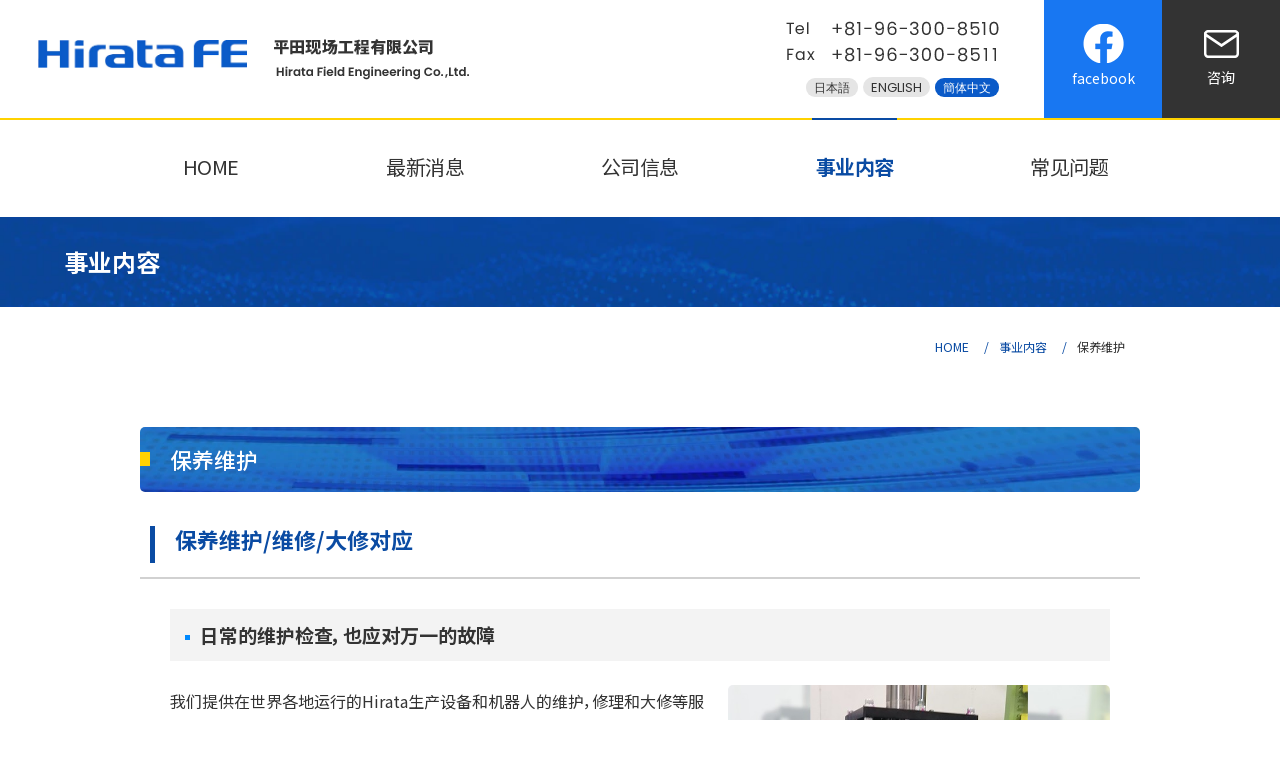

--- FILE ---
content_type: text/html; charset=UTF-8
request_url: https://hirata-fe.com/ch/business/maintenance
body_size: 5573
content:
<!DOCTYPE html>
<html lang="zh-cmn-Hans">

<head>
<meta charset="UTF-8" />
<meta name="viewport" content="width=device-width" />
<meta http-equiv="X-UA-Compatible" content="IE=edge" />
<title>保养维护｜事业内容｜平田现场工程有限公司</title>
<meta name="format-detection" content="telephone=no" />
<meta property="og:type" content="article">
<meta property="og:title" content="保养维护｜事业内容｜平田现场工程有限公司">
<meta property="og:site_name" content="平田现场工程有限公司">
<meta property="og:description" content="Hirata Field Engineering 对平田集团交付的设备和机器人提供维护检查、零件销售和维修、以及工业机器人培训。">
<meta property="og:url" content="https://hirata-fe.com/ch/business/maintenance">
<meta property="og:image" content="https://hirata-fe.com/img/ch/ogp.png">

<meta name="twitter:card" content="summary_large_image">
<meta name="twitter:url" content="https://hirata-fe.com/ch/business/maintenance">
<meta name="twitter:title" content="保养维护｜事业内容｜平田现场工程有限公司">
<meta name="twitter:description" content="Hirata Field Engineering 对平田集团交付的设备和机器人提供维护检查、零件销售和维修、以及工业机器人培训。">
<meta name="twitter:image" content="https://hirata-fe.com/img/ch/ogp.png">
<link rel="shortcut icon" href="/favicon.ico" />
<link rel="apple-touch-icon" href="/img/apple-touch-icon.png" />
<link href="https://fonts.googleapis.com/css?family=Noto+Sans+SC:400,500,700|Poppins:400,500,700&display=swap" rel="stylesheet" />
<link rel="stylesheet" href="/css/style.css" />
<script src="/js/jquery.min.js"></script>
<script src="/js/baser.min.js"></script>
<script src="/js/script.js" async="async"></script>
<link rel="stylesheet" type="text/css" href="/burger_editor/css/bge_style_default.css"/><link rel="stylesheet" type="text/css" href="/css/bge_style.css"/><link rel="stylesheet" type="text/css" href="/burger_editor/css/colorbox.css"/><script type="text/javascript" src="/burger_editor/js/bge_modules/bge_functions.min.js" defer="defer"></script><script type="text/javascript" src="/burger_editor/js/bge_modules/jquery.colorbox-min.js" defer="defer"></script>		<!-- Global site tag (gtag.js) - Google Analytics -->
<script async src="https://www.googletagmanager.com/gtag/js?id=UA-162266255-1"></script>
<script>
window.dataLayer = window.dataLayer || [];
function gtag(){dataLayer.push(arguments);}
gtag('js', new Date());

gtag('config', 'UA-162266255-1');
</script>
</head>

<body class="c-page-sub ch" data-path="/ch/business/maintenance">
<div class="c-page-home__base">
<header class="c-header">
<div class="c-header__body">
<div class="c-header__title">
<div class="c-header__site-name">
<h1 class="c-header__site-name-ch">
<a href="/ch/">
<img src="/img/logo.png" alt="Hirata FE" />
<img src="/img/ch/logo-text-pc.png" alt="平田现场工程有限公司 Hirata Field Engineering Co.,Ltd." />
</a>
</h1>
</div>
</div>
<div class="c-header__sp-facebook">
<a href="https://www.facebook.com/HirataFE/?ref=page_internal" target="_blank" rel="noopener noreferrer"></a>
</div>
<div class="c-header__sp-tel">
<a href="tel:0963008510"></a>
</div>
<div class="c-header__sp-menu">
<div class="c-header__sp-menu-line">
<span></span>
<span></span>
<span></span>
</div>
</div>
<div class="c-header__info">
<ul class="c-header__info-ch">
<li class="c-header__tel">
<a href="tel:+81963008510">
<img class="pc-only" src="/img/ch/header-tel.png" alt="Tel：+81-96-300-8510" />
<img class="sp-only" src="/img/ch/header-info-tel.png" alt="Tel：+81-96-300-8510" />
</a>
</li>
<li class="c-header__fax">
<img class="pc-only" src="/img/ch/header-fax.png" alt="FAX：096-300-8511" />
<img class="sp-only" src="/img/ch/header-info-fax.png" alt="FAX：096-300-8511" />
</li>
<ul class="c-header__language">
<li><a href="/">日本語</a></li>
<li><a href="/en/">ENGLISH</a></li>
<li class="c-header__language-current"><a href="/ch/">簡体中文</a></li>
</ul>
</ul>
<div class="c-header__facebook">
<a href="https://www.facebook.com/HirataFE/?ref=page_internal" target="_blank" rel="noopener noreferrer">facebook</a>
</div>
<div class="c-header__contact">
<a href="/ch/contact/">咨询</a>
</div>
</div>
<div class="c-nav-global">
<ul class="c-nav-global__language">
<li><a href="/">日本語</a></li>
<li><a href="/en/">ENGLISH</a></li>
<li class="c-nav-global__language-current"><a href="/ch/">簡体中文</a></li>
</ul>
<nav aria-label="メインメニュー" class="c-nav-global__body">
<ul class="c-nav-global__list">
<li class="c-nav-global__item">
<a href="/ch/">HOME</a>
</li>
<li class="c-nav-global__item">
<a href="/ch/news">最新消息</a>
</li>
<li class="c-nav-global__item" data-accordion="true">
<a href="/ch/company/" class="pc-only">公司信息</a>
<a href="javascript:void(0);" class="sp-only">公司信息</a>

<ul class="c-nav-global__list-secondary">
<li><a href="/ch/company/">公司信息 TOP</a></li>
<li><a href="/ch/company/greeting">社长致辞</a></li>
<li><a href="/ch/company/concept">企业概念</a></li>
<li><a href="/ch/company/office">营业所一览·访问路径</a></li>
<li><a href="/ch/company/outline">公司概要</a></li>
</ul>
</li>
<li class="c-nav-global__item" data-accordion="true">
<a href="/ch/business/" class="pc-only">事业内容</a>
<a href="javascript:void(0);" class="sp-only">事业内容</a>

<ul class="c-nav-global__list-secondary">
<li><a href="/ch/business/">事业内容 TOP</a></li>
<li><a href="/ch/business/maintenance">保养维护</a></li>
<li><a href="/ch/business/refine">改造・更新</a></li>
<li><a href="/ch/business/parts">零件售卖</a></li>
<li><a href="/ch/business/training">机器人教育</a></li>
</ul>
</li>
<li class="c-nav-global__item" data-accordion="true">
<a href="/ch/faq/" class="pc-only">常见问题</a>
<a href="javascript:void(0);" class="sp-only">常见问题</a>

<ul class="c-nav-global__list-secondary">
<li><a href="/ch/faq/">常见问题 TOP</a></li>
<li><a href="/ch/faq/maintenance">关于维修的常见问题</a></li>
<li><a href="/ch/faq/parts">关于零件售卖的常见问题</a></li>
<li><a href="/ch/faq/training">关于机器人教育的常见问题</a></li>
</ul>
</li>
</ul>
</nav>
</div>
<button class="c-nav-global__close"><span>Close</span></button>
</div>
</header>
<div class="c-page-sub__main">
<main class="c-page-sub__content">
<article>
<div class="c-page-sub__title-page">
<div class="c-title-page">
<h1>事业内容</h1>
</div>
</div>

<div class="c-page-sub__breadcrumb">
<div class="c-nav-breadcrumb">
<ol itemscope="itemscope" itemtype="https://schema.org/BreadcrumbList">
<li class="c-nav-breadcrumb__item" itemscope="itemscope" itemprop="itemListElement" itemtype="https://schema.org/ListItem" data-breadcrumb="home">
<a href="https://hirata-fe.com/ch/" itemid="/ch/" itemscope="itemscope" itemprop="item" itemtype="https://schema.org/WebPage"><span property="name">HOME</span></a>
<meta property="position" content="1" />
<span class="c-nav-breadcrumb__separetor"></span>
</li> 
<li class="c-nav-breadcrumb__item" itemscope="itemscope" itemprop="itemListElement" itemtype="https://schema.org/ListItem">
<a href="https://hirata-fe.com/ch/business/" itemid="/ch/business/" itemscope="itemscope" itemprop="item" itemtype="https://schema.org/WebPage"><span property="name">事业内容</span></a>
<meta property="position" content="2" />
<span class="c-nav-breadcrumb__separetor"></span>
</li> 
<li class="c-nav-breadcrumb__item" itemscope="itemscope" itemprop="itemListElement" itemtype="https://schema.org/ListItem">
<span property="name">保养维护</span>
<meta property="position" content="3" />
</li>		</ol>
</div>
</div><!-- BaserPageTagBegin -->
<!-- BaserPageTagEnd --><div class="c-page-sub__content-main">
<div class="c-content-main bge-contents">
<!-- htmlhint-disabled class-rule class-max-number -->
<!-- BurgerEditor Content -->


<div data-bgb="title" class="bgb-title"><div data-bgt="title-h2" data-bgt-ver="2.1.0" class="bgt-container bgt-title-h2-container"><h2 class="bge-title-h2" data-bge="title-h2">保养维护</h2>
</div></div><div data-bgb="title2" class="bgb-title2"><div data-bgt="title-h3" data-bgt-ver="2.1.0" class="bgt-container bgt-title-h3-container"><h3 class="bge-title-h3" data-bge="title-h3">保养维护/维修/大修对应</h3>
</div></div><div data-bgb="wysiwyg" class="bgb-wysiwyg bgb-opt--mb-small"><div data-bgt="ckeditor" data-bgt-ver="2.1.0" class="bgt-container bgt-ckeditor-container"><div class="bge-ckeditor" data-bge="ckeditor"><h4>日常的维护检查，也应对万一的故障</h4>
</div>
</div></div><div data-bgb="text-image1" class="bgb-text-image1"><div class="bgt-grid bgt-grid--first bgt-grid7" data-bge-grid-changeable="">
<div data-bgt="ckeditor" data-bgt-ver="2.1.0" class="bgt-container bgt-ckeditor-container"><div class="bge-ckeditor" data-bge="ckeditor">我们提供在世界各地运行的Hirata生产设备和机器人的维护，修理和大修等服务，以便我们的客户可以放心使用设备。</div>
</div></div>
<div class="bgt-grid bgt-grid--last bgt-grid5" data-bge-grid-changeable="">
<div data-bgt="image" data-bgt-ver="2.11.0" class="bgt-container bgt-image-container"><div class="bgt-image" data-bge-popup="false" data-bge-empty="0" data-bge-hr="false" data-bge="popup:data-bge-popup, empty:data-bge-empty, hr:data-bge-hr">
<a class="bgt-image__link" data-bge="path:href">
<figure class="bgt-link__box">
<div class="bgt-box__image-container">
<img src="/files/bgeditor/img/31__bWFpbnRlbmFuY2UtMDI-d-.jpg" data-bge="path:src, srcset:srcset, alt:alt, width:width, height:height" class="" srcset="/files/bgeditor/img/31__bWFpbnRlbmFuY2UtMDI-d-.jpg, /files/bgeditor/img/31__bWFpbnRlbmFuY2UtMDI-d-__org.jpg 2x" alt="" width="650" height="480">
</div>
<figcaption class="bgt-box__caption" data-bge="caption"></figcaption>
</figure>
</a>
</div>
</div></div>
</div><div data-bgb="title2" class="bgb-title2"><div data-bgt="title-h3" data-bgt-ver="2.1.0" class="bgt-container bgt-title-h3-container"><h3 class="bge-title-h3" data-bge="title-h3">关于生产设备・Hirata机器人故障的咨询</h3>
</div></div><div data-bgb="wysiwyg" class="bgb-wysiwyg bgb-opt--mb-small"><div data-bgt="ckeditor" data-bgt-ver="2.1.0" class="bgt-container bgt-ckeditor-container"><div class="bge-ckeditor" data-bge="ckeditor"><h4>故障对应</h4>
</div>
</div></div><div data-bgb="text-image1" class="bgb-text-image1"><div class="bgt-grid bgt-grid--first bgt-grid7" data-bge-grid-changeable="">
<div data-bgt="ckeditor" data-bgt-ver="2.1.0" class="bgt-container bgt-ckeditor-container"><div class="bge-ckeditor" data-bge="ckeditor"><p>对于生产设备、机器人的突发故障、故障等，经验丰富的服务工程师会快速应对。</p>

<p>运用积累的经验、数据和技能，支援重要设备的快速恢复。</p>
</div>
</div></div>
<div class="bgt-grid bgt-grid--last bgt-grid5" data-bge-grid-changeable="">
<div data-bgt="image" data-bgt-ver="2.11.0" class="bgt-container bgt-image-container"><div class="bgt-image" data-bge-popup="false" data-bge-empty="0" data-bge-hr="false" data-bge="popup:data-bge-popup, empty:data-bge-empty, hr:data-bge-hr">
<a class="bgt-image__link" data-bge="path:href">
<figure class="bgt-link__box">
<div class="bgt-box__image-container">
<img src="/files/bgeditor/img/32__bWFpbnRlbmFuY2UtMDM-d-.jpg" data-bge="path:src, srcset:srcset, alt:alt, width:width, height:height" class="" srcset="/files/bgeditor/img/32__bWFpbnRlbmFuY2UtMDM-d-.jpg, /files/bgeditor/img/32__bWFpbnRlbmFuY2UtMDM-d-__org.jpg 2x" alt="" width="650" height="480">
</div>
<figcaption class="bgt-box__caption" data-bge="caption"></figcaption>
</figure>
</a>
</div>
</div></div>
</div><div data-bgb="title2" class="bgb-title2"><div data-bgt="title-h3" data-bgt-ver="2.1.0" class="bgt-container bgt-title-h3-container"><h3 class="bge-title-h3" data-bge="title-h3">关于生产设备和平田机器人的定期检查</h3>
</div></div><div data-bgb="text-image1" class="bgb-text-image1"><div class="bgt-grid bgt-grid--first bgt-grid7" data-bge-grid-changeable="">
<div data-bgt="ckeditor" data-bgt-ver="2.1.0" class="bgt-container bgt-ckeditor-container"><div class="bge-ckeditor" data-bge="ckeditor"><p>为了使生产设备和机器人的故障防患于未然，维持高效的生产体制，机器人及周边装置进行定气检查，并在现地实施大修。</p>

<p>定期维护和检查是将故障防患于未然。<br>
为了更好地使用设备，请考虑由我们的服务人员进行定期检查和大修。根据检查结果，我们将为下次检查时的更换零件和备库存备件进行建议。</p>
</div>
</div></div>
<div class="bgt-grid bgt-grid--last bgt-grid5" data-bge-grid-changeable="">
<div data-bgt="image" data-bgt-ver="2.11.0" class="bgt-container bgt-image-container"><div class="bgt-image" data-bge-popup="false" data-bge-empty="0" data-bge-hr="false" data-bge="popup:data-bge-popup, empty:data-bge-empty, hr:data-bge-hr">
<a class="bgt-image__link" data-bge="path:href">
<figure class="bgt-link__box">
<div class="bgt-box__image-container">
<img src="/files/bgeditor/img/33__bWFpbnRlbmFuY2UtMDQ-d-.jpg" data-bge="path:src, srcset:srcset, alt:alt, width:width, height:height" class="" srcset="/files/bgeditor/img/33__bWFpbnRlbmFuY2UtMDQ-d-.jpg, /files/bgeditor/img/33__bWFpbnRlbmFuY2UtMDQ-d-__org.jpg 2x" alt="" width="650" height="480">
</div>
<figcaption class="bgt-box__caption" data-bge="caption"></figcaption>
</figure>
</a>
</div>
</div></div>
</div><div data-bgb="hr" class="bgb-hr"><div data-bgt="hr" data-bgt-ver="2.12.0" class="bgt-container bgt-hr-container"><div class="bgt-hr-container" data-bgt-hr-kind="primary" data-bge="kind:data-bgt-hr-kind">
<hr class="bgt-hr">
</div>
</div></div><div data-bgb="wysiwyg" class="bgb-wysiwyg"><div data-bgt="ckeditor" data-bgt-ver="2.1.0" class="bgt-container bgt-ckeditor-container"><div class="bge-ckeditor" data-bge="ckeditor"><h4>关于设备和零件的使用寿命</h4>
</div>
</div></div><div data-bgb="text-image1" class="bgb-text-image1 pc-only"><div class="bgt-grid bgt-grid--first bgt-grid6" data-bge-grid-changeable="">
<div data-bgt="ckeditor" data-bgt-ver="2.1.0" class="bgt-container bgt-ckeditor-container"><div class="bge-ckeditor" data-bge="ckeditor"><h6>1.初始故障期</h6>

<p>它发生在操作和引入的早期阶段，例如潜在的设计错误和制造过程中的缺陷。</p>

<h6>2. 偶发故障期</h6>

<p>初始故障期间发生的不良被解决，并且进行稳定时期。但是，故障发生很难成为“ 0”，会有偶然或突然发生。<br>
通过维护（预防性维护/预测性维护）可以延长这个时期，并进行更稳定的操作。&nbsp;</p>

<h6>3.磨损故障期</h6>

<p>偶发故障期过后，故障率将增加。这是因为零件由于磨损，劣化和疲劳而达到了使用寿命。&nbsp;</p>
</div>
</div></div>
<div class="bgt-grid bgt-grid--last bgt-grid6" data-bge-grid-changeable="">
<div data-bgt="image" data-bgt-ver="2.11.0" class="bgt-container bgt-image-container"><div class="bgt-image" data-bge-popup="false" data-bge-empty="0" data-bge-hr="false" data-bge="popup:data-bge-popup, empty:data-bge-empty, hr:data-bge-hr">
<a class="bgt-image__link" data-bge="path:href">
<figure class="bgt-link__box">
<div class="bgt-box__image-container">
<img src="/files/bgeditor/img/22__YnVzaW5lc3MtbWFpbnRlbmFuY2UwMS1wYw-D-.png" data-bge="path:src, srcset:srcset, alt:alt, width:width, height:height" class="" srcset="/files/bgeditor/img/22__YnVzaW5lc3MtbWFpbnRlbmFuY2UwMS1wYw-D-.png, /files/bgeditor/img/22__YnVzaW5lc3MtbWFpbnRlbmFuY2UwMS1wYw-D-__org.png 2x" alt="" width="550" height="460">
</div>
<figcaption class="bgt-box__caption" data-bge="caption"></figcaption>
</figure>
</a>
</div>
</div></div>
</div><div data-bgb="text-image1" class="bgb-text-image1 bgb-opt--mb-large sp-only"><div class="bgt-grid bgt-grid--first bgt-grid6" data-bge-grid-changeable="">
<div data-bgt="ckeditor" data-bgt-ver="2.1.0" class="bgt-container bgt-ckeditor-container"><div class="bge-ckeditor" data-bge="ckeditor"><h6>1.初始故障期</h6>

<p>它发生在操作和引入的早期阶段，例如潜在的设计错误和制造过程中的缺陷。</p>

<h6>2. 偶发故障期</h6>

<p>初始故障期间发生的不良被解决，并且进行稳定时期。但是，故障发生很难成为“ 0”，会有偶然或突然发生。<br>
通过维护（预防性维护/预测性维护）可以延长这个时期，并进行更稳定的操作。&nbsp;</p>

<h6>3.磨损故障期</h6>

<p>偶发故障期过后，故障率将增加。这是因为零件由于磨损，劣化和疲劳而达到了使用寿命。&nbsp;</p>
</div>
</div></div>
<div class="bgt-grid bgt-grid--last bgt-grid6" data-bge-grid-changeable="">
<div data-bgt="image" data-bgt-ver="2.11.0" class="bgt-container bgt-image-container"><div class="bgt-image" data-bge-popup="false" data-bge-empty="0" data-bge-hr="false" data-bge="popup:data-bge-popup, empty:data-bge-empty, hr:data-bge-hr">
<a class="bgt-image__link" data-bge="path:href">
<figure class="bgt-link__box">
<div class="bgt-box__image-container">
<img src="/files/bgeditor/img/22__YnVzaW5lc3MtbWFpbnRlbmFuY2UwMS1wYw-D-.png" data-bge="path:src, srcset:srcset, alt:alt, width:width, height:height" class="" srcset="/files/bgeditor/img/22__YnVzaW5lc3MtbWFpbnRlbmFuY2UwMS1wYw-D-.png, /files/bgeditor/img/22__YnVzaW5lc3MtbWFpbnRlbmFuY2UwMS1wYw-D-__org.png 2x" alt="" width="550" height="460">
</div>
<figcaption class="bgt-box__caption" data-bge="caption"></figcaption>
</figure>
</a>
</div>
</div></div>
</div><div data-bgb="wysiwyg" class="bgb-wysiwyg"><div data-bgt="ckeditor" data-bgt-ver="2.1.0" class="bgt-container bgt-ckeditor-container"><div class="bge-ckeditor" data-bge="ckeditor"><h4>主要维护的种类</h4>
</div>
</div></div><div data-bgb="text-image1" class="bgb-text-image1 pc-only"><div class="bgt-grid bgt-grid--first bgt-grid6" data-bge-grid-changeable="">
<div data-bgt="ckeditor" data-bgt-ver="2.1.0" class="bgt-container bgt-ckeditor-container"><div class="bge-ckeditor" data-bge="ckeditor"><h6>1.预防维护</h6>

<p>这是为了确保设备的稳定使用而进行的事前维护方法。</p>

<h6>2.定期维护</h6>

<p>这是根据设备的使用状态进行定期维护和零件更换的方法。<br>
&nbsp;由于它是定期执行的，因此可以减少突发的设备停止的情况。&nbsp;</p>

<h6>3. 预测维护</h6>

<p>这是一种监视设备状态并在发现故障或不良迹象时更换零件的方法。<br>
&nbsp;由于进行监视状态，因此可以减少突发的设备停止的情况。</p>

<h6>4.事后维护</h6>

<p>这是由于发生故障导致设备停止后进行的维护。<br>
&nbsp;由于突然发生，因此很难预测恢复时间，并且生产量会受到极大地影响。</p>

<p>&nbsp;</p>
</div>
</div></div>
<div class="bgt-grid bgt-grid--last bgt-grid6" data-bge-grid-changeable="">
<div data-bgt="image" data-bgt-ver="2.11.0" class="bgt-container bgt-image-container"><div class="bgt-image" data-bge-popup="false" data-bge-empty="0" data-bge-hr="false" data-bge="popup:data-bge-popup, empty:data-bge-empty, hr:data-bge-hr">
<a class="bgt-image__link" data-bge="path:href">
<figure class="bgt-link__box">
<div class="bgt-box__image-container">
<img src="/files/bgeditor/img/19__YnVzaW5lc3MtbWFpbnRlbmFuY2UwMi1wYw-D-.png" data-bge="path:src, srcset:srcset, alt:alt, width:width, height:height" class="" srcset="/files/bgeditor/img/19__YnVzaW5lc3MtbWFpbnRlbmFuY2UwMi1wYw-D-.png, /files/bgeditor/img/19__YnVzaW5lc3MtbWFpbnRlbmFuY2UwMi1wYw-D-__org.png 2x" alt="" width="550" height="427">
</div>
<figcaption class="bgt-box__caption" data-bge="caption"></figcaption>
</figure>
</a>
</div>
</div></div>
</div><div data-bgb="text-image1" class="bgb-text-image1 bgb-opt--mb-large sp-only"><div class="bgt-grid bgt-grid--first bgt-grid6" data-bge-grid-changeable="">
<div data-bgt="ckeditor" data-bgt-ver="2.1.0" class="bgt-container bgt-ckeditor-container"><div class="bge-ckeditor" data-bge="ckeditor"><h6>1.预防维护</h6>

<p>这是为了确保设备的稳定使用而进行的事前维护方法。</p>

<h6>2.定期维护</h6>

<p>这是根据设备的使用状态进行定期维护和零件更换的方法。<br>
&nbsp;由于它是定期执行的，因此可以减少突发的设备停止的情况。&nbsp;</p>

<h6>3. 预测维护</h6>

<p>这是一种监视设备状态并在发现故障或不良迹象时更换零件的方法。<br>
&nbsp;由于进行监视状态，因此可以减少突发的设备停止的情况。</p>

<h6>4.事后维护</h6>

<p>这是由于发生故障导致设备停止后进行的维护。<br>
&nbsp;由于突然发生，因此很难预测恢复时间，并且生产量会受到极大地影响。</p>

<p>&nbsp;</p>
</div>
</div></div>
<div class="bgt-grid bgt-grid--last bgt-grid6" data-bge-grid-changeable="">
<div data-bgt="image" data-bgt-ver="2.11.0" class="bgt-container bgt-image-container"><div class="bgt-image" data-bge-popup="false" data-bge-empty="0" data-bge-hr="false" data-bge="popup:data-bge-popup, empty:data-bge-empty, hr:data-bge-hr">
<a class="bgt-image__link" data-bge="path:href">
<figure class="bgt-link__box">
<div class="bgt-box__image-container">
<img src="/files/bgeditor/img/19__YnVzaW5lc3MtbWFpbnRlbmFuY2UwMi1wYw-D-.png" data-bge="path:src, srcset:srcset, alt:alt, width:width, height:height" class="" srcset="/files/bgeditor/img/19__YnVzaW5lc3MtbWFpbnRlbmFuY2UwMi1wYw-D-.png, /files/bgeditor/img/19__YnVzaW5lc3MtbWFpbnRlbmFuY2UwMi1wYw-D-__org.png 2x" alt="" width="550" height="427">
</div>
<figcaption class="bgt-box__caption" data-bge="caption"></figcaption>
</figure>
</a>
</div>
</div></div>
</div><div data-bgb="wysiwyg" class="bgb-wysiwyg bgb-opt--mb-small"><div data-bgt="ckeditor" data-bgt-ver="2.1.0" class="bgt-container bgt-ckeditor-container"><div class="bge-ckeditor" data-bge="ckeditor">如果您对维护有任何疑问，请使用下面的咨询表进行咨询或查看常见问题页面确认。</div>
</div></div><div data-bgb="button2" class="bgb-button2"><div class="bgt-grid bgt-grid--first">
<div data-bgt="button" data-bgt-ver="2.13.0" class="bgt-container bgt-button-container"><div class="bgt-btn-container" data-bgt-button-kind="em" data-bge="kind:data-bgt-button-kind">
<a class="bgt-btn" role="button" href="/ch/contact/" data-bge="link:href, target:target">
<span class="bgt-btn__text" data-bge="text">咨询</span>
</a>
</div>
</div></div>
<div class="bgt-grid bgt-grid--last">
<div data-bgt="button" data-bgt-ver="2.13.0" class="bgt-container bgt-button-container"><div class="bgt-btn-container" data-bgt-button-kind="em" data-bge="kind:data-bgt-button-kind">
<a class="bgt-btn" role="button" href="/ch/faq/maintenance" data-bge="link:href, target:target">
<span class="bgt-btn__text" data-bge="text">常见问题</span>
</a>
</div>
</div></div>
</div>		<!-- /BurgerEditor Content -->
<!-- htmlhint-enabled class-rule class-max-number -->
</div>
</div>					</article>
</main>
</div>
<footer class="c-footer">
<div class="c-footer__contact">
<div class="c-footer__contact-inner">
<ul>
<li class="c-footer__contact-tel">
<a href="tel:+81963008510"><img src="/img/ch/footer-tel.png" alt="Tel：+81-96-300-8510" width="300px" height="auto" /></a>
</li>
<li class="c-footer__contact-fax">
<img src="/img/ch/footer-fax.png" alt="FAX：+81-96-300-8511" width="300px" height="auto" />
</li>
</ul>
<div class="c-footer__contact-btn">
<a href="/ch/contact/">咨询</a>
</div>
</div>
</div>
<nav class="c-nav-sitemap" aria-label="ページ一覧">
<div class="c-nav-sitemap__body">
<ul data-sitemap-level="1">
<li data-sitemap-level="1" class="sp-only">
<a href="/ch/news">最新消息</a>
</li>
<li data-sitemap-level="1" data-accordion="true">
<a href="/ch/company/" class="pc-only">公司信息</a>
<a href="javascript:void(0);" class="sp-only">公司信息</a>
<ul data-sitemap-level="2">
<li data-sitemap-level="2" class="sp-only"><a href="/ch/company/">公司信息 TOP</a></li>
<li data-sitemap-level="2"><a href="/ch/company/greeting">社长致辞</a></li>
<li data-sitemap-level="2"><a href="/ch/company/concept">企业概念</a></li>
<li data-sitemap-level="2"><a href="/ch/company/office">营业所一览·访问路径</a></li>
<li data-sitemap-level="2"><a href="/ch/company/outline">公司概要</a></li>
</ul>
</li>
<li data-sitemap-level="1" data-accordion="true">
<a href="/ch/business/" class="pc-only">事业内容</a>
<a href="javascript:void(0);" class="sp-only">事业内容</a>
<ul data-sitemap-level="2">
<li data-sitemap-level="2" class="sp-only"><a href="/ch/business/">事业内容 TOP</a></li>
<li data-sitemap-level="2"><a href="/ch/business/maintenance">保养维护</a></li>
<li data-sitemap-level="2"><a href="/ch/business/refine">改造・更新</a></li>
<li data-sitemap-level="2"><a href="/ch/business/parts">零件售卖</a></li>
<li data-sitemap-level="2"><a href="/ch/business/training">各种特殊教育</a></li>
</ul>
</li>
<li data-sitemap-level="1" class="sp-only" data-accordion="true">
<a href="/ch/faq/" class="pc-only">常见问题</a>
<a href="javascript:void(0);" class="sp-only">常见问题</a>
<ul data-sitemap-level="2">
<li data-sitemap-level="2" class="sp-only"><a href="/ch/faq/">常见问题 TOP</a></li>
<li data-sitemap-level="2"><a href="/ch/faq/maintenance">关于维修的常见问题</a></li>
<li data-sitemap-level="2"><a href="/ch/faq/parts">关于零件售卖的常见问题</a></li>
<li data-sitemap-level="2"><a href="/ch/faq/training">关于机器人教育的常见问题</a></li>
</ul>
</li>
</ul>
</div>
</nav>
<div class="c-footer__body">
<div class="c-footer__links">
<ul class="pc-only">
<li><a href="/ch/news">最新消息</a></li>
<li><a href="/ch/faq/">常见问题</a></li>
</ul>
</div>
<small class="c-footer__copyright">©Hirata Field Engineering Co.,<br class="sp-only" />Ltd. All Rights Reserved.</small>
</div>
</footer>
<div class="c-pagetop">
<a href="#pagetop"></a>
</div>
</div>
</body>

</html>


--- FILE ---
content_type: text/css
request_url: https://hirata-fe.com/css/style.css
body_size: 29705
content:
/**!
 * rev. 2021-02-03
 * copyright © 2021
 */

@charset "UTF-8";
/*! normalize.css v8.0.1 | MIT License | github.com/necolas/normalize.css */
/* Document
   ========================================================================== */
/**
 * 1. Correct the line height in all browsers.
 * 2. Prevent adjustments of font size after orientation changes in iOS.
 */
html {
  line-height: 1.15; /* 1 */
  -webkit-text-size-adjust: 100%; /* 2 */
}
/* Sections
   ========================================================================== */
/**
 * Remove the margin in all browsers.
 */
body {
  margin: 0;
}
/**
 * Render the `main` element consistently in IE.
 */
main {
  display: block;
}
/**
 * Correct the font size and margin on `h1` elements within `section` and
 * `article` contexts in Chrome, Firefox, and Safari.
 */
h1 {
  font-size: 2em;
  margin: 0.67em 0;
}
/* Grouping content
   ========================================================================== */
/**
 * 1. Add the correct box sizing in Firefox.
 * 2. Show the overflow in Edge and IE.
 */
hr {
  -webkit-box-sizing: content-box;
          box-sizing: content-box; /* 1 */
  height: 0; /* 1 */
  overflow: visible; /* 2 */
}
/**
 * 1. Correct the inheritance and scaling of font size in all browsers.
 * 2. Correct the odd `em` font sizing in all browsers.
 */
pre {
  font-family: monospace, monospace; /* 1 */
  font-size: 1em; /* 2 */
}
/* Text-level semantics
   ========================================================================== */
/**
 * Remove the gray background on active links in IE 10.
 */
a {
  background-color: transparent;
}
/**
 * 1. Remove the bottom border in Chrome 57-
 * 2. Add the correct text decoration in Chrome, Edge, IE, Opera, and Safari.
 */
abbr[title] {
  border-bottom: none; /* 1 */
  text-decoration: underline; /* 2 */
  -webkit-text-decoration: underline dotted;
          text-decoration: underline dotted; /* 2 */
}
/**
 * Add the correct font weight in Chrome, Edge, and Safari.
 */
b,
strong {
  font-weight: bolder;
}
/**
 * 1. Correct the inheritance and scaling of font size in all browsers.
 * 2. Correct the odd `em` font sizing in all browsers.
 */
code,
kbd,
samp {
  font-family: monospace, monospace; /* 1 */
  font-size: 1em; /* 2 */
}
/**
 * Add the correct font size in all browsers.
 */
small {
  font-size: 80%;
}
/**
 * Prevent `sub` and `sup` elements from affecting the line height in
 * all browsers.
 */
sub,
sup {
  font-size: 75%;
  line-height: 0;
  position: relative;
  vertical-align: baseline;
}
sub {
  bottom: -0.25em;
}
sup {
  top: -0.5em;
}
/* Embedded content
   ========================================================================== */
/**
 * Remove the border on images inside links in IE 10.
 */
img {
  border-style: none;
}
/* Forms
   ========================================================================== */
/**
 * 1. Change the font styles in all browsers.
 * 2. Remove the margin in Firefox and Safari.
 */
button,
input,
optgroup,
select,
textarea {
  font-family: inherit; /* 1 */
  font-size: 100%; /* 1 */
  line-height: 1.15; /* 1 */
  margin: 0; /* 2 */
}
/**
 * Show the overflow in IE.
 * 1. Show the overflow in Edge.
 */
button,
input { /* 1 */
  overflow: visible;
}
/**
 * Remove the inheritance of text transform in Edge, Firefox, and IE.
 * 1. Remove the inheritance of text transform in Firefox.
 */
button,
select { /* 1 */
  text-transform: none;
}
/**
 * Correct the inability to style clickable types in iOS and Safari.
 */
button,
[type="button"],
[type="reset"],
[type="submit"] {
  -webkit-appearance: button;
}
/**
 * Remove the inner border and padding in Firefox.
 */
button::-moz-focus-inner,
[type="button"]::-moz-focus-inner,
[type="reset"]::-moz-focus-inner,
[type="submit"]::-moz-focus-inner {
  border-style: none;
  padding: 0;
}
/**
 * Restore the focus styles unset by the previous rule.
 */
button:-moz-focusring,
[type="button"]:-moz-focusring,
[type="reset"]:-moz-focusring,
[type="submit"]:-moz-focusring {
  outline: 1px dotted ButtonText;
}
/**
 * Correct the padding in Firefox.
 */
fieldset {
  padding: 0.35em 0.75em 0.625em;
}
/**
 * 1. Correct the text wrapping in Edge and IE.
 * 2. Correct the color inheritance from `fieldset` elements in IE.
 * 3. Remove the padding so developers are not caught out when they zero out
 *    `fieldset` elements in all browsers.
 */
legend {
  -webkit-box-sizing: border-box;
          box-sizing: border-box; /* 1 */
  color: inherit; /* 2 */
  display: table; /* 1 */
  max-width: 100%; /* 1 */
  padding: 0; /* 3 */
  white-space: normal; /* 1 */
}
/**
 * Add the correct vertical alignment in Chrome, Firefox, and Opera.
 */
progress {
  vertical-align: baseline;
}
/**
 * Remove the default vertical scrollbar in IE 10+.
 */
textarea {
  overflow: auto;
}
/**
 * 1. Add the correct box sizing in IE 10.
 * 2. Remove the padding in IE 10.
 */
[type="checkbox"],
[type="radio"] {
  -webkit-box-sizing: border-box;
          box-sizing: border-box; /* 1 */
  padding: 0; /* 2 */
}
/**
 * Correct the cursor style of increment and decrement buttons in Chrome.
 */
[type="number"]::-webkit-inner-spin-button,
[type="number"]::-webkit-outer-spin-button {
  height: auto;
}
/**
 * 1. Correct the odd appearance in Chrome and Safari.
 * 2. Correct the outline style in Safari.
 */
[type="search"] {
  -webkit-appearance: textfield; /* 1 */
  outline-offset: -2px; /* 2 */
}
/**
 * Remove the inner padding in Chrome and Safari on macOS.
 */
[type="search"]::-webkit-search-decoration {
  -webkit-appearance: none;
}
/**
 * 1. Correct the inability to style clickable types in iOS and Safari.
 * 2. Change font properties to `inherit` in Safari.
 */
::-webkit-file-upload-button {
  -webkit-appearance: button; /* 1 */
  font: inherit; /* 2 */
}
/* Interactive
   ========================================================================== */
/*
 * Add the correct display in Edge, IE 10+, and Firefox.
 */
details {
  display: block;
}
/*
 * Add the correct display in all browsers.
 */
summary {
  display: list-item;
}
/* Misc
   ========================================================================== */
/**
 * Add the correct display in IE 10+.
 */
template {
  display: none;
}
/**
 * Add the correct display in IE 10.
 */
[hidden] {
  display: none;
}
:root {
  font-size: 62.5%;
  height: 100%;
}
*, *::before, *::after {
  -webkit-box-sizing: border-box;
          box-sizing: border-box;
}
*::-moz-selection {
  background-color: #0e6ceb;
}
*::selection {
  background-color: #0e6ceb;
}
@media screen and (max-width: 767px) {
  img {
    max-width: 100%;
    height: auto;
  }
}
a[href^="tel:"] {
  pointer-events: none;
  cursor: default;
  text-decoration: none;
  color: #333;
}
@media screen and (max-width: 767px) {
  a[href^="tel:"] {
    pointer-events: auto;
    text-decoration: underline;
    cursor: pointer;
  }
}
body {
  color: #333;
  font-family: "Poppins", "Noto Sans JP", "メイリオ", Meiryo, sans-serif;
  font-size: 1.6rem;
  line-height: 1.7;
  -webkit-font-feature-settings: "palt";
          font-feature-settings: "palt";
  margin: 0;
  padding: 0;
  min-width: 1060px;
}
@media screen and (max-width: 767px) {
  body {
    min-width: 100%;
  }
}
.en {
  font-family: "Poppins", Verdana;
  word-break: break-word;
}
.ch {
  font-family: "Noto Sans SC", "Poppins", "Noto Sans JP", "メイリオ", Meiryo, sans-serif;
}
button {
  border-radius: 0;
}
.c-page-home {
  margin: 0 auto;
}
.c-page-home h2 {
  text-align: center;
  font-size: 4rem;
  font-weight: 100;
  line-height: 1;
  letter-spacing: 0;
}
@media screen and (max-width: 767px) {
  .c-page-home h2 {
    font-size: 6.8vw;
  }
}
.c-page-home h2 span {
  display: block;
  font-size: 1.5rem;
  line-height: 1.5;
  font-weight: 500;
  margin-top: 9px;
  letter-spacing: 0.02em;
}
@media screen and (max-width: 767px) {
  .c-page-home h2 span {
    font-size: 3.6vw;
  }
}
.c-page-home a {
  -webkit-transition: all 300ms ease;
  transition: all 300ms ease;
}
.c-page-home a:hover {
  opacity: 0.5;
}
@media screen and (max-width: 767px) {
  .c-page-home a:hover {
    opacity: 1;
  }
}
.c-page-home__base {
  position: relative;
  width: 100%;
  height: 100%;
}
.c-page-home__news {
  width: 100%;
  min-width: 1030px;
  position: relative;
}
@media screen and (max-width: 1229px) {
  .c-page-home__news {
    padding-left: 15px;
    padding-right: 15px;
  }
}
@media screen and (max-width: 767px) {
  .c-page-home__news {
    min-width: initial;
    padding-left: 5.33333vw;
    padding-right: 5.33333vw;
  }
}
.c-page-home__news-inner {
  width: 1000px;
  margin: 0 auto 108px;
  padding: 66px 0 0;
}
@media screen and (max-width: 767px) {
  .c-page-home__news-inner {
    width: 100%;
    padding-top: 50px;
    margin-bottom: 70px;
  }
}
.c-page-home__news-title {
  position: relative;
  display: -webkit-box;
  display: -ms-flexbox;
  display: flex;
  margin: 0 auto 36px;
}
@media screen and (max-width: 767px) {
  .c-page-home__news-title {
    margin-bottom: 25px;
  }
}
.c-page-home__news-title h2 {
  text-align: center;
  width: 660px;
  margin: 0 20px 0 170px;
}
@media screen and (max-width: 767px) {
  .c-page-home__news-title h2 {
    width: 100%;
    margin: 0;
  }
}
.c-page-home__news-btn {
  display: block;
  text-align: right;
  width: 150px;
}
@media screen and (max-width: 767px) {
  .c-page-home__news-btn {
    display: none;
  }
}
.c-page-home__news-btn a {
  position: relative;
  display: inline-block;
  font-size: 1.3rem;
  color: #0a4ba3;
  text-decoration: none;
  width: auto;
  max-width: 150px;
  padding-right: 22px;
  margin-top: 18px;
}
.c-page-home__news-btn a::after {
  content: "";
  position: absolute;
  display: block;
  vertical-align: middle;
  margin: 0 auto;
  -webkit-box-sizing: border-box;
          box-sizing: border-box;
  width: 8px;
  height: 8px;
  border: 4px solid transparent;
  border-left: 7px solid #0a4ba3;
  bottom: calc(50% - 4px);
  right: -3px;
}
.c-page-home__news-list {
  margin: 0 auto;
}
.c-page-home__news-en, .c-page-home__news-ch {
  text-align: center;
  border-bottom: 1px solid #0a4ba3;
  width: 900px;
  margin: 70px auto 50px;
  padding-bottom: 70px;
}
@media screen and (max-width: 767px) {
  .c-page-home__news-en, .c-page-home__news-ch {
    width: calc(100% - 13.33333vw);
    margin: 10.66667vw 6.66667vw;
    padding-bottom: 10.66667vw;
  }
}
.c-page-home__news-en-btn, .c-page-home__news-ch-btn {
  position: relative;
  display: block;
  background: #0a4ba3;
  color: #fff;
  font-size: 2.2rem;
  text-decoration: none;
  border-radius: 10px;
  width: 500px;
  margin: 0 auto;
  padding: 10px;
}
@media screen and (max-width: 767px) {
  .c-page-home__news-en-btn, .c-page-home__news-ch-btn {
    font-size: 6vw;
    width: 100%;
    padding: 2.66667vw;
  }
}
.c-page-home__news-en-btn::after, .c-page-home__news-ch-btn::after {
  content: "";
  position: absolute;
  display: block;
  vertical-align: middle;
  margin: 0 auto;
  width: 8px;
  height: 8px;
  border: 4px solid transparent;
  border-left: 8px solid #fff;
  bottom: calc(50% - 4px);
  right: 20px;
}
.c-page-home__news-ch-btn {
  font-size: 1.7rem;
}
.c-page-home__about {
  width: 100%;
  min-width: 1030px;
  background: url("/img/bg-about.jpg") left top no-repeat;
  background-size: cover;
  padding-bottom: 95px;
}
@media screen and (max-width: 1229px) {
  .c-page-home__about {
    padding-left: 15px;
    padding-right: 15px;
  }
}
@media screen and (max-width: 767px) {
  .c-page-home__about {
    min-width: initial;
    padding-left: 5.33333vw;
    padding-right: 5.33333vw;
  }
}
@media screen and (max-width: 767px) {
  .c-page-home__about {
    padding-bottom: 44px;
  }
}
.c-page-home__about-inner {
  width: 900px;
  margin: 0 auto;
  padding: 0 0 26px;
}
@media screen and (max-width: 767px) {
  .c-page-home__about-inner {
    width: 100%;
    padding: 0;
  }
}
.c-page-home__about-title {
  margin-bottom: 100px;
  font-family: "Poppins", "Noto Sans JP", "メイリオ", Meiryo, sans-serif;
}
@media screen and (max-width: 767px) {
  .c-page-home__about-title {
    margin-bottom: 30px;
  }
}
.c-page-home__about-title h2 {
  margin: 0;
}
.c-page-home__about-lead {
  position: relative;
  text-align: center;
  background: #fff;
  padding: 37px 47px 71px;
}
@media screen and (max-width: 767px) {
  .c-page-home__about-lead {
    padding: 5.33333vw;
  }
}
.c-page-home__about-lead h3 {
  font-size: 4rem;
  font-family: "Poppins", "Noto Sans JP", "メイリオ", Meiryo, sans-serif;
  letter-spacing: -2.2px;
  margin: 0 0 6px;
}
@media screen and (max-width: 767px) {
  .c-page-home__about-lead h3 {
    font-size: 5.33333vw;
    letter-spacing: -1px;
  }
}
.c-page-home__about-lead p {
  text-align: left;
  line-height: 2.1;
  letter-spacing: -1px;
  width: 587px;
  margin: 0 auto;
}
@media screen and (max-width: 767px) {
  .c-page-home__about-lead p {
    font-size: 1.25rem;
    line-height: 1.7;
    width: 100%;
    margin-bottom: 18px;
    letter-spacing: 0;
  }
}
.c-page-home__about-lead-btn {
  margin-bottom: -100px;
  margin-top: 37px;
}
@media screen and (max-width: 767px) {
  .c-page-home__about-lead-btn {
    position: relative;
    margin-bottom: 0;
    margin-top: 15px;
    left: 0;
    bottom: 0;
  }
}
.c-page-home__about-lead-btn a {
  position: relative;
  display: block;
  font-size: 1.7rem;
  font-weight: bold;
  font-family: "Poppins", "Noto Sans JP", "メイリオ", Meiryo, sans-serif;
  background: #0a4ba3;
  color: #fff;
  border-radius: 10px;
  text-decoration: none;
  width: 500px;
  min-height: 60px;
  margin: 0 auto;
  padding: 15px 50px 15px;
}
@media screen and (max-width: 767px) {
  .c-page-home__about-lead-btn a {
    font-size: 3.33333vw;
    line-height: 1.5;
    width: 100%;
    height: auto;
    min-height: auto;
    padding: 4vw 5.33333vw 3.73333vw;
  }
}
.c-page-home__about-lead-btn a::after {
  content: "";
  position: absolute;
  display: block;
  vertical-align: middle;
  margin: 0 auto;
  -webkit-box-sizing: border-box;
          box-sizing: border-box;
  width: 8px;
  height: 8px;
  border: 4px solid transparent;
  border-left: 8px solid #fff;
  bottom: calc(50% - 4px);
  right: 18px;
}
@media screen and (max-width: 767px) {
  .c-page-home__about-lead-btn a::after {
    border-left: 1.6vw solid #fff;
    bottom: calc(50% - 6px);
    right: 2vw;
  }
}
.c-page-home__about-lead-btn a:hover {
  opacity: 1;
  background: #0e6ceb;
}
.c-page-home__nav-sitemap {
  width: 100%;
  min-width: 1030px;
  margin: 65px 0 0;
}
@media screen and (max-width: 1229px) {
  .c-page-home__nav-sitemap {
    padding-left: 15px;
    padding-right: 15px;
  }
}
@media screen and (max-width: 767px) {
  .c-page-home__nav-sitemap {
    min-width: initial;
    padding-left: 5.33333vw;
    padding-right: 5.33333vw;
  }
}
@media screen and (min-width: 768px) {
  .c-page-home__en-about .c-page-home__about {
    background: url("/img/bg-about.jpg") left top 285px no-repeat;
    background-size: cover;
  }
}
@media screen and (min-width: 768px) {
  .c-page-home__en-about .c-page-home__about-title {
    margin-bottom: 0;
    z-index: 2;
    position: relative;
  }
}
@media screen and (min-width: 768px) {
  .c-page-home__en-about .c-page-home__about-title h2 {
    font-size: 3rem;
  }
}
@media screen and (min-width: 768px) {
  .c-page-home__en-about .c-page-home__about-lead {
    padding: 25px 47px 70px;
  }
}
@media screen and (min-width: 768px) {
  .c-page-home__en-about .c-page-home__about-lead h3 {
    line-height: 1.2;
    font-size: 4.6rem;
    margin-bottom: 20px;
  }
}
@media screen and (min-width: 768px) {
  .c-page-home__en-about .c-page-home__about-lead-btn {
    margin: 37px 0 0;
  }
}
@media screen and (min-width: 768px) {
  .c-page-home__ch-about .c-page-home__about {
    background: url("/img/bg-about.jpg") left top 20px no-repeat;
    background-size: cover;
  }
}
@media screen and (min-width: 768px) {
  .c-page-home__ch-about .c-page-home__about-title {
    margin-bottom: 10px;
  }
}
@media screen and (min-width: 768px) {
  .c-page-home__ch-about .c-page-home__about-lead {
    padding: 25px 47px 70px;
  }
}
@media screen and (min-width: 768px) {
  .c-page-home__ch-about .c-page-home__about-lead h3 {
    line-height: 1.2;
    margin-bottom: 20px;
  }
}
@media screen and (min-width: 768px) {
  .c-page-sub a {
    -webkit-transition: all 300ms ease;
    transition: all 300ms ease;
  }
}
@media screen and (min-width: 768px) {
  .c-page-sub a:hover {
    opacity: 0.5;
  }
}
.c-page-sub__main {
  margin-top: 35px;
}
@media screen and (max-width: 767px) {
  .c-page-sub__main {
    margin-top: 0;
  }
}
.c-page-sub__content {
  width: 100%;
  margin: 0 auto;
}
.c-page-sub__content-main {
  width: 1000px;
  margin: 0 auto;
}
@media screen and (max-width: 767px) {
  .c-page-sub__content-main {
    width: 100%;
  }
}
.c-page-sub__news-list {
  width: 100%;
  min-width: 1030px;
}
@media screen and (max-width: 1229px) {
  .c-page-sub__news-list {
    padding-left: 15px;
    padding-right: 15px;
  }
}
@media screen and (max-width: 767px) {
  .c-page-sub__news-list {
    min-width: initial;
    padding-left: 5.33333vw;
    padding-right: 5.33333vw;
  }
}
.c-page-sub__news-list > ul {
  width: 1000px;
  margin: 0 auto;
}
@media screen and (max-width: 767px) {
  .c-page-sub__news-list > ul {
    width: 100%;
  }
}
.c-page-sub__pagination {
  width: 100%;
  margin: 30px auto 0;
}
@media screen and (max-width: 767px) {
  .c-page-sub__pagination {
    width: 100%;
    min-width: 1030px;
    min-width: initial;
    padding-left: 30px;
  }
}
@media screen and (max-width: 767px) and (max-width: 1229px) {
  .c-page-sub__pagination {
    padding-left: 15px;
    padding-right: 15px;
  }
}
@media screen and (max-width: 767px) and (--sm-lte) {
  .c-page-sub__pagination {
    min-width: initial;
    padding-left: 5.33333vw;
    padding-right: 5.33333vw;
  }
}
.c-page-sub__local-nav {
  width: 100%;
  min-width: 1030px;
  background: url("/img/bg-localnav.jpg") left top no-repeat;
  background-size: cover;
  padding-bottom: 95px;
  margin: 130px 0 0;
}
@media screen and (max-width: 1229px) {
  .c-page-sub__local-nav {
    padding-left: 15px;
    padding-right: 15px;
  }
}
@media screen and (max-width: 767px) {
  .c-page-sub__local-nav {
    min-width: initial;
    padding-left: 5.33333vw;
    padding-right: 5.33333vw;
  }
}
@media screen and (max-width: 767px) {
  .c-page-sub__local-nav {
    margin-top: 70px;
    padding-bottom: 44px;
  }
}
.c-page-sub__local-nav-inner {
  position: relative;
  background: #fff;
  width: 1000px;
  margin: 0 auto;
  padding: 30px 50px 26px;
}
@media screen and (max-width: 767px) {
  .c-page-sub__local-nav-inner {
    width: 100%;
    padding: 5.33333vw;
  }
}
.c-page-sub__local-nav-inner::before {
  content: "";
  position: absolute;
  background: #ffd200;
  width: 900px;
  height: 2px;
  top: 0;
  left: calc(50% - 450px);
}
@media screen and (max-width: 767px) {
  .c-page-sub__local-nav-inner::before {
    width: calc(100% - 10.66666vw);
    left: 5.33333vw;
  }
}
.c-page-sub__local-nav-inner::after {
  content: "";
  position: absolute;
  background: #0a4ba3;
  width: 250px;
  height: 2px;
  top: 0;
  left: calc(50% - 125px);
}
@media screen and (max-width: 767px) {
  .c-page-sub__local-nav-inner::after {
    width: 25%;
    left: 38%;
  }
}
.c-page-sub__local-nav-inner h2 {
  text-align: center;
  margin: 0 auto;
}
@media screen and (max-width: 767px) {
  .c-page-sub__local-nav-inner h2 {
    font-size: 2rem;
  }
}
.c-page-sub__local-nav-inner h2 a {
  position: relative;
  display: block;
  color: #333;
  text-decoration: none;
  padding: 0 46px;
}
.c-page-sub__local-nav-inner h2 a::before {
  content: "";
  position: absolute;
  display: block;
  vertical-align: middle;
  margin: 0 auto;
  -webkit-box-sizing: border-box;
          box-sizing: border-box;
  width: 26px;
  height: 26px;
  border: 2px solid #333;
  border-radius: 50%;
  bottom: calc(50% - 14px);
  right: 10px;
}
@media screen and (max-width: 767px) {
  .c-page-sub__local-nav-inner h2 a::before {
    width: 20px;
    height: 20px;
    bottom: calc(50% - 10px);
    right: 10px;
  }
}
.c-page-sub__local-nav-inner h2 a::after {
  content: "";
  position: absolute;
  display: block;
  vertical-align: middle;
  margin: 0 auto;
  -webkit-box-sizing: border-box;
          box-sizing: border-box;
  width: 6px;
  height: 6px;
  border: 3px solid transparent;
  border-left: 5px solid #333;
  bottom: calc(50% - 4px);
  right: 16px;
}
@media screen and (max-width: 767px) {
  .c-page-sub__local-nav-inner h2 a::after {
    width: 4px;
    height: 4px;
    bottom: calc(50% - 3px);
    right: 13px;
  }
}
.c-page-sub__local-nav-inner ul {
  display: -webkit-box;
  display: -ms-flexbox;
  display: flex;
  -ms-flex-flow: wrap;
      flex-flow: wrap;
  margin: 30px auto 0;
  padding: 0;
}
@media screen and (max-width: 767px) {
  .c-page-sub__local-nav-inner ul {
    margin-top: 15px;
    font-size: 1.4rem;
  }
}
.c-page-sub__local-nav-inner ul li {
  list-style-type: none;
  border: 1px solid #dedede;
  border-right: none;
  border-top: none;
}
@media screen and (max-width: 767px) {
  .c-page-sub__local-nav-inner ul li {
    width: calc(100% - 2px);
    border-right: 1px solid #dedede;
  }
}
.c-page-sub__local-nav-inner ul li:first-child, .c-page-sub__local-nav-inner ul li:nth-child(2), .c-page-sub__local-nav-inner ul li:nth-child(3) {
  border-top: 1px solid #dedede;
}
@media screen and (max-width: 767px) {
  .c-page-sub__local-nav-inner ul li:first-child, .c-page-sub__local-nav-inner ul li:nth-child(2), .c-page-sub__local-nav-inner ul li:nth-child(3) {
    border-top: none;
  }
}
.c-page-sub__local-nav-inner ul li:nth-child(3n) {
  border-right: 1px solid #dedede;
}
.c-page-sub__local-nav-inner ul li:last-child {
  border-right: 1px solid #dedede;
}
@media screen and (max-width: 767px) {
  .c-page-sub__local-nav-inner ul li:first-child {
    border-top: 1px solid #dedede;
  }
}
.c-page-sub__local-nav-inner ul li a {
  position: relative;
  display: -webkit-box;
  display: -ms-flexbox;
  display: flex;
  text-decoration: none;
  color: #333;
  width: 298px;
  padding: 15px 25px 15px 35px;
  -webkit-transition: all 500ms ease;
  transition: all 500ms ease;
  height: 100%;
  -webkit-box-align: center;
      -ms-flex-align: center;
          align-items: center;
}
@media screen and (max-width: 767px) {
  .c-page-sub__local-nav-inner ul li a {
    width: 100%;
    padding: 12px 12px 12px 26px;
  }
}
.c-page-sub__local-nav-inner ul li a::before {
  content: "";
  position: absolute;
  display: block;
  width: 8px;
  height: 8px;
  border: 4px solid transparent;
  border-left: 7px solid #0a4ba3;
  bottom: calc(50% - 3px);
  left: 23px;
  -webkit-transition: all 500ms ease;
  transition: all 500ms ease;
}
@media screen and (max-width: 767px) {
  .c-page-sub__local-nav-inner ul li a::before {
    width: 6px;
    height: 6px;
    border: 3px solid transparent;
    border-left: 4px solid #0a4ba3;
    bottom: calc(50% - 3px);
    left: 15px;
  }
}
.c-page-sub__local-nav-inner ul li a:hover {
  opacity: 1;
  background: #0a4ba3;
  color: #fff;
}
.c-page-sub__local-nav-inner ul li a:hover::before {
  border-left: 7px solid #fff;
}
.c-page-sub__local-nav-inner ul li.current a, .c-page-sub__local-nav-inner ul li[aria-current=page] a {
  opacity: 1;
  background: #0a4ba3;
  color: #fff;
}
.c-page-sub__local-nav-inner ul li.current a::before, .c-page-sub__local-nav-inner ul li[aria-current=page] a::before {
  border-left: 7px solid #fff;
}
.c-page-sub__blog-meta {
  display: -webkit-box;
  display: -ms-flexbox;
  display: flex;
  -webkit-box-align: center;
      -ms-flex-align: center;
          align-items: center;
}
.c-page-sub__blog-tag {
  margin-left: auto;
  padding-left: 0 !important;
}
.c-page-sub__blog-tag > li {
  font-size: 1.5rem;
  font-weight: 500;
  color: #ff7800;
}
.c-page-sub__blog-tag > li::before {
  content: none !important;
}
.c-page-sub__blog-time {
  display: block;
  text-align: right;
  font-size: 1.2rem;
  font-weight: 500;
  color: #333;
  letter-spacing: 0.2px;
  padding: 0 0 0 10px;
}
.c-header {
  font-size: 1.6rem;
  width: 100%;
  min-width: 1030px;
  margin: 0 auto;
}
@media screen and (max-width: 767px) {
  .c-header {
    border-bottom: 2px solid #ffd200;
    min-width: 100%;
  }
}
.c-header__body {
  display: -webkit-box;
  display: -ms-flexbox;
  display: flex;
  -ms-flex-flow: wrap;
      flex-flow: wrap;
  -webkit-box-pack: justify;
      -ms-flex-pack: justify;
          justify-content: space-between;
  min-width: 1030px;
  margin: 0 auto;
}
@media screen and (max-width: 767px) {
  .c-header__body {
    background: #fff;
    width: 100%;
    min-width: initial;
    -webkit-box-align: center;
        -ms-flex-align: center;
            align-items: center;
  }
}
.c-header__title {
  display: -webkit-box;
  display: -ms-flexbox;
  display: flex;
  -webkit-box-flex: 0;
      -ms-flex: 0 1 auto;
          flex: 0 1 auto;
  width: 60%;
}
@media screen and (max-width: 767px) {
  .c-header__title {
    text-align: center;
    margin-bottom: 0;
    width: auto;
  }
}
.c-header__site-name {
  padding: 10px 0 10px 5%;
  -webkit-box-orient: vertical;
  -webkit-box-direction: normal;
      -ms-flex-flow: column;
          flex-flow: column;
}
@media screen and (max-width: 767px) {
  .c-header__site-name {
    padding: 0 2vw 0 3.06667vw;
  }
}
.c-header__site-name h1 {
  height: 100%;
  margin: 0;
}
.c-header__site-name a {
  display: -webkit-box;
  display: -ms-flexbox;
  display: flex;
  height: 100%;
  -webkit-box-align: center;
      -ms-flex-align: center;
          align-items: center;
  color: #333;
  font-size: 1.6rem;
  text-decoration: none;
}
@media screen and (max-width: 767px) {
  .c-header__site-name a {
    font-size: 1.33333vw;
  }
}
.c-header__site-name a img {
  width: 209px;
  margin-top: -10px;
  margin-right: 27px;
}
@media screen and (max-width: 767px) {
  .c-header__site-name a img {
    width: 22.4vw;
    margin-top: -1.06667vw;
    margin-right: 2.4vw;
  }
}
.c-header__site-name a img:last-child {
  width: 310px;
  height: 41px;
  margin-top: 0;
}
@media screen and (max-width: 767px) {
  .c-header__site-name a img:last-child {
    width: 40vw;
    height: auto;
    padding-top: 0.66667vw;
  }
}
@media screen and (min-width: 768px) {
  .c-header__site-name-en a img:last-child {
    width: 241px;
    height: 16px;
    margin-bottom: 6px;
  }
}
@media screen and (min-width: 768px) {
  .c-header__site-name-ch a img:last-child {
    width: 195px;
    height: 41px;
  }
}
@media screen and (max-width: 767px) {
  .c-header__site-name-ch a img:last-child {
    width: 30.13333vw;
    height: auto;
    padding-top: 1.33333vw;
  }
}
.c-header__info {
  display: -webkit-box;
  display: -ms-flexbox;
  display: flex;
  -webkit-box-align: center;
      -ms-flex-align: center;
          align-items: center;
  -webkit-box-pack: end;
      -ms-flex-pack: end;
          justify-content: flex-end;
  width: 40%;
}
@media screen and (min-width: 768px) {
  .c-header__info {
    display: -webkit-box !important;
    display: -ms-flexbox !important;
    display: flex !important;
  }
}
@media screen and (max-width: 767px) {
  .c-header__info {
    display: none;
    background: #d1d1d1;
    width: 100%;
    margin-top: 0;
    padding: 9.33333vw 9.33333vw 6.66667vw;
    z-index: 1000;
    -webkit-box-ordinal-group: 3;
        -ms-flex-order: 2;
            order: 2;
  }
}
.c-header__info ul {
  display: -webkit-box;
  display: -ms-flexbox;
  display: flex;
  -ms-flex-flow: wrap;
      flex-flow: wrap;
  -webkit-box-pack: end;
      -ms-flex-pack: end;
          justify-content: flex-end;
  max-width: 300px;
  margin-right: 45px;
}
@media screen and (max-width: 767px) {
  .c-header__info ul {
    max-width: initial;
    margin: 0;
    padding: 0;
  }
}
.c-header__info ul li {
  display: -webkit-box;
  display: -ms-flexbox;
  display: flex;
  -webkit-box-align: center;
      -ms-flex-align: center;
          align-items: center;
  word-break: break-word;
  list-style-type: none;
  line-height: 1;
  font-size: 2rem;
  letter-spacing: 1.3px;
}
@media screen and (max-width: 767px) {
  .c-header__info ul li {
    display: block;
    text-align: center;
    color: #0a4ba3;
    font-size: 5.86667vw;
    border-radius: 50px;
    background: #fff;
    width: 100%;
  }
}
.c-header__info ul li:nth-child(2) {
  margin: 11px 2px 0 0;
}
@media screen and (max-width: 767px) {
  .c-header__info ul li:nth-child(2) {
    margin-top: 4vw;
    padding: 2.93333vw;
  }
}
.c-header__info ul li span {
  display: inline-block;
  font-size: 1.6rem;
  min-width: 46px;
  max-width: 50px;
  padding-right: 10px;
}
@media screen and (max-width: 767px) {
  .c-header__info ul li span {
    text-align: center;
    font-size: 3.46667vw;
    width: 10.66667vw;
    min-width: initial;
    max-width: initial;
    padding-right: 5px;
  }
}
.c-header__info ul li a {
  display: -webkit-box;
  display: -ms-flexbox;
  display: flex;
  -webkit-box-align: center;
      -ms-flex-align: center;
          align-items: center;
  word-break: break-word;
}
@media screen and (max-width: 767px) {
  .c-header__info ul li a {
    display: block;
    color: #0a4ba3;
    text-decoration: none;
    padding: 2.93333vw;
  }
}
@media screen and (max-width: 767px) {
  .c-header__info ul li img {
    max-width: 65%;
    margin: 0 auto;
  }
}
@media screen and (min-width: 768px) {
  .c-header__info-en > li, .c-header__info-ch > li {
    margin-left: 5px;
  }
}
@media screen and (min-width: 768px) {
  .c-header__info-en > li:nth-child(2), .c-header__info-ch > li:nth-child(2) {
    margin: 11px 3px 0 5px !important;
  }
}
@media screen and (max-width: 767px) {
  .c-header__info-en > li:nth-child(2), .c-header__info-ch > li:nth-child(2) {
    margin-top: 4vw;
  }
}
@media screen and (max-width: 767px) {
  .c-header__info-en > li img, .c-header__info-ch > li img {
    max-width: 53.33333vw !important;
  }
}
.c-header__language {
  display: -webkit-box;
  display: -ms-flexbox;
  display: flex;
  -ms-flex-flow: nowrap !important;
      flex-flow: nowrap !important;
  margin: 15px 0 0 !important;
  padding: 0;
  width: 193.38px;
}
@media screen and (max-width: 767px) {
  .c-header__language {
    display: none !important;
  }
}
.c-header__language li {
  font-size: 1.2rem !important;
  margin: 0 5px 0 0 !important;
}
.c-header__language li:nth-child(2) {
  font-size: 1.3rem !important;
}
.c-header__language li:last-child {
  margin: 0 !important;
}
.c-header__language a {
  display: block;
  text-decoration: none;
  color: #333;
  background: #e5e5e5;
  font-family: "Poppins", "Noto Sans JP", "メイリオ", Meiryo, sans-serif;
  letter-spacing: 0;
  border: none;
  border-radius: 10px;
  padding: 4px 8px 3px;
  -webkit-transition: color 300ms, background 300ms;
  transition: color 300ms, background 300ms;
}
.c-header__language a:hover {
  color: #fff;
  background: #0a5ac8;
  opacity: 1;
}
.c-header__language-current a {
  color: #fff;
  background: #0a5ac8;
}
.c-header__contact {
  display: -webkit-box;
  display: -ms-flexbox;
  display: flex;
  height: 100%;
}
@media screen and (max-width: 767px) {
  .c-header__contact {
    height: auto;
    margin-top: 4vw;
  }
}
.c-header__contact a {
  display: -webkit-box;
  display: -ms-flexbox;
  display: flex;
  background: #333;
  color: #fff;
  font-size: 1.4rem;
  text-align: center;
  text-decoration: none;
  width: 118px;
  min-height: 118px;
  padding: 10px;
  -webkit-box-pack: center;
      -ms-flex-pack: center;
          justify-content: center;
  -webkit-box-align: center;
      -ms-flex-align: center;
          align-items: center;
  -webkit-box-orient: vertical;
  -webkit-box-direction: normal;
      -ms-flex-direction: column;
          flex-direction: column;
}
@media screen and (max-width: 767px) {
  .c-header__contact a {
    position: relative;
    color: #0a4ba3;
    font-weight: bold;
    font-size: 4vw;
    border-radius: 50px;
    background: #fff;
    width: 100%;
    height: auto;
    min-height: auto;
    padding: 1.86667vw;
  }
}
.c-header__contact a::before {
  content: "";
  display: block;
  margin: 0 auto 8px;
  background: url("/img/icon-contact.png") no-repeat center center;
  background-size: 100% auto;
  width: 35px;
  height: 28px;
}
@media screen and (max-width: 767px) {
  .c-header__contact a::before {
    position: absolute;
    background: url("/img/icon-contact-blue.svg") no-repeat 0 0;
    background-size: 100%;
    width: 4.66667vw;
    height: 3.73333vw;
    top: 3.73333vw;
    right: auto;
    left: 16.66667vw;
  }
}
.c-header__facebook {
  display: -webkit-box;
  display: -ms-flexbox;
  display: flex;
  height: 100%;
}
.c-header__facebook a {
  display: -webkit-box;
  display: -ms-flexbox;
  display: flex;
  background: #1877f2;
  color: #fff;
  font-size: 1.4rem;
  text-align: center;
  text-decoration: none;
  width: 118px;
  min-height: 118px;
  padding: 10px;
  -webkit-box-pack: center;
      -ms-flex-pack: center;
          justify-content: center;
  -webkit-box-align: center;
      -ms-flex-align: center;
          align-items: center;
  -webkit-box-orient: vertical;
  -webkit-box-direction: normal;
      -ms-flex-direction: column;
          flex-direction: column;
}
@media screen and (max-width: 767px) {
  .c-header__facebook a {
    display: none;
  }
}
.c-header__facebook a::before {
  content: "";
  display: block;
  margin: -5px auto 4px;
  background: url("/img/icon-facebook.png") no-repeat center center;
  background-size: 100% auto;
  width: 41px;
  height: 39px;
}
.c-header__sp-tel {
  display: none;
}
@media screen and (max-width: 767px) {
  .c-header__sp-tel {
    display: block;
    margin-right: 2vw;
  }
  .c-header__sp-tel a {
    display: block;
    background: url("/img/icon-phone.svg") no-repeat;
    background-size: 100%;
    width: 4.66667vw;
    height: 6.66667vw;
  }
}
.c-header__sp-facebook {
  display: none;
}
@media screen and (max-width: 767px) {
  .c-header__sp-facebook {
    display: block;
    margin-left: -3.73333vw;
    margin-right: 1.33333vw;
  }
  .c-header__sp-facebook a {
    display: block;
    background: url("/img/icon-facebook-sp.png") no-repeat;
    background-size: 100%;
    width: 6.66667vw;
    height: 6.66667vw;
  }
}
.c-header__sp-menu {
  display: none;
}
@media screen and (max-width: 767px) {
  .c-header__sp-menu {
    position: relative;
    display: block;
    background: #333;
    color: #fff;
    font-size: 1.2rem;
    text-align: center;
    font-weight: bold;
    width: 10.66667vw;
    height: 12vw;
    max-width: 80px;
    margin: 0;
  }
  .c-header__sp-menu-line {
    height: 4.26667vw;
  }
  .c-header__sp-menu-line span {
    position: absolute;
    display: block;
    background-color: #fff;
    width: 4.66667vw;
    height: 0.53333vw;
    margin-bottom: 1.33333vw;
    right: calc(50% - 2.33333vw);
    top: 5.73333vw;
    -webkit-transition: all 300ms;
    transition: all 300ms;
  }
  .c-header__sp-menu-line span:first-child {
    -webkit-transform: translateY(-1.86667vw) scale(1);
            transform: translateY(-1.86667vw) scale(1);
  }
  .c-header__sp-menu-line span:nth-child(2) {
    position: relative;
    background: none;
    margin: 0;
    right: calc(-50% + 2.33333vw);
  }
  .c-header__sp-menu-line span:nth-child(2)::before, .c-header__sp-menu-line span:nth-child(2)::after {
    position: absolute;
    -webkit-transition: all 300ms;
    transition: all 300ms;
    content: "";
    display: block;
    background-color: #fff;
    width: 100%;
    height: 0.53333vw;
    -webkit-transform: rotate(0deg);
            transform: rotate(0deg);
  }
  .c-header__sp-menu-line span:last-child {
    margin-bottom: 0;
    -webkit-transform: translateY(1.86667vw) scale(1);
            transform: translateY(1.86667vw) scale(1);
  }
  .c-header__sp-menu.is-open div span:first-child {
    -webkit-transform: translateY(0) scale(0);
            transform: translateY(0) scale(0);
  }
  .c-header__sp-menu.is-open div span:last-child {
    -webkit-transform: translateY(0) scale(0);
            transform: translateY(0) scale(0);
  }
  .c-header__sp-menu.is-open div span:nth-child(2)::before {
    -webkit-transform: rotate(45deg);
            transform: rotate(45deg);
  }
  .c-header__sp-menu.is-open div span:nth-child(2)::after {
    -webkit-transform: rotate(-45deg);
            transform: rotate(-45deg);
  }
}
@media screen and (max-width: 767px) {
  .is-open .c-header {
    position: fixed;
    background: rgba(0, 0, 0, 0.6);
    top: 0;
    overflow-y: scroll;
    width: 100%;
    height: 100%;
    z-index: 1000;
  }
}
#ToolBar {
  opacity: 0.2;
  -webkit-transition: 300ms;
  transition: 300ms;
}
#ToolBar:hover {
  opacity: 1;
}
.c-footer {
  min-width: 1030px;
  margin: 0 auto;
  padding: 0 0 50px;
}
@media screen and (max-width: 767px) {
  .c-footer {
    width: 100%;
    min-width: 100%;
    margin-top: 0;
    padding-bottom: 24px;
  }
}
.c-footer__contact {
  background: url("/img/bg-contact.jpg") no-repeat 0 0;
  background-size: cover;
  min-height: 190px;
  margin: 0;
  padding: 50px 0;
}
@media screen and (max-width: 767px) {
  .c-footer__contact {
    background: url("/img/bg-contact-sp.jpg") no-repeat 0 0;
    min-height: auto;
    height: auto;
    padding: 35px 30px;
  }
}
.c-footer__contact-inner {
  position: relative;
  display: -webkit-box;
  display: -ms-flexbox;
  display: flex;
  width: 700px;
  margin: 0 auto;
  -webkit-box-pack: center;
      -ms-flex-pack: center;
          justify-content: center;
}
@media screen and (max-width: 767px) {
  .c-footer__contact-inner {
    display: block;
    text-align: center;
    width: 100%;
  }
}
.c-footer__contact-inner ul {
  display: -webkit-box;
  display: -ms-flexbox;
  display: flex;
  -webkit-box-orient: vertical;
  -webkit-box-direction: normal;
      -ms-flex-direction: column;
          flex-direction: column;
  max-width: 50%;
  margin: 0;
  padding: 10px 60px 10px 0;
  border-right: 1px solid #fff;
  -webkit-box-pack: center;
      -ms-flex-pack: center;
          justify-content: center;
}
@media screen and (max-width: 767px) {
  .c-footer__contact-inner ul {
    display: block;
    border-right: none;
    width: 100%;
    max-width: 100%;
    padding: 0;
  }
}
.c-footer__contact-inner ul li {
  font-size: 3rem;
  color: #fff;
  list-style-type: none;
  line-height: 1;
  letter-spacing: 2.3px;
}
@media screen and (max-width: 767px) {
  .c-footer__contact-inner ul li {
    font-size: 2.2rem;
  }
}
.c-footer__contact-inner ul li:first-child {
  margin-bottom: 12px;
}
@media screen and (max-width: 767px) {
  .c-footer__contact-inner ul li:first-child {
    margin-bottom: 15px;
  }
}
.c-footer__contact-inner ul li a {
  color: #fff;
  text-decoration: none;
}
@media screen and (max-width: 767px) {
  .c-footer__contact-inner ul li img {
    max-width: 65%;
  }
}
.c-footer__contact-inner ul li span {
  display: inline-block;
  font-size: 1.6rem;
  letter-spacing: 1.5px;
  word-break: break-word;
  width: 40px;
  margin-right: 5px;
  vertical-align: middle;
}
@media screen and (max-width: 767px) {
  .c-footer__contact-inner ul li span {
    display: inline;
    margin-right: 10px;
    font-size: 1.3rem;
  }
}
.c-footer__contact-btn {
  display: -webkit-box;
  display: -ms-flexbox;
  display: flex;
  text-align: right;
  -webkit-box-align: center;
      -ms-flex-align: center;
          align-items: center;
  max-width: 50%;
  padding-left: 60px;
}
@media screen and (max-width: 767px) {
  .c-footer__contact-btn {
    display: block;
    text-align: center;
    width: 100%;
    max-width: 100%;
    padding: 18px 0 0;
  }
}
.c-footer__contact-btn a {
  position: relative;
  display: inline-block;
  font-size: 2.2rem;
  font-weight: bold;
  font-family: "Poppins", "Noto Sans JP", "メイリオ", Meiryo, sans-serif;
  color: #fff;
  letter-spacing: -0.6px;
  text-decoration: none;
  padding-right: 55px;
}
@media screen and (max-width: 767px) {
  .c-footer__contact-btn a {
    font-size: 1.5rem;
    line-height: 1.5;
    padding-right: 30px;
  }
}
.c-footer__contact-btn a::before, .c-footer__contact-btn a::after {
  content: "";
  position: absolute;
  display: block;
  vertical-align: middle;
  margin: 0 auto;
  -webkit-box-sizing: border-box;
          box-sizing: border-box;
}
.c-footer__contact-btn a::before {
  width: 40px;
  height: 40px;
  border: 2px solid #fff;
  border-radius: 50%;
  bottom: calc(50% - 19px);
  right: -1px;
}
@media screen and (max-width: 767px) {
  .c-footer__contact-btn a::before {
    width: 20px;
    height: 20px;
    bottom: calc(50% - 11px);
  }
}
.c-footer__contact-btn a::after {
  width: 8px;
  height: 8px;
  border: 4px solid transparent;
  border-left: 7px solid #fff;
  bottom: calc(50% - 3px);
  right: 11px;
}
@media screen and (max-width: 767px) {
  .c-footer__contact-btn a::after {
    width: 6px;
    height: 6px;
    border: 3px solid transparent;
    border-left: 4px solid #fff;
    bottom: calc(50% - 4px);
    right: 3px;
  }
}
.c-footer__body {
  display: -webkit-box;
  display: -ms-flexbox;
  display: flex;
  margin: 0 4%;
}
@media screen and (max-width: 767px) {
  .c-footer__body {
    width: 100%;
    min-width: 100%;
    margin: 0;
  }
}
.c-footer__links {
  margin: 0 auto 0 5px;
}
@media screen and (max-width: 767px) {
  .c-footer__links {
    display: none;
  }
}
.c-footer__links ul {
  display: -webkit-box;
  display: -ms-flexbox;
  display: flex;
  -ms-flex-flow: wrap;
      flex-flow: wrap;
  max-width: 600px;
  margin: 0;
  padding: 0;
}
.c-footer__links li {
  display: block;
  margin: 5px 40px 5px 0;
  padding: 0;
}
.c-footer__links a {
  color: #333;
  line-height: 1;
  font-size: 1.4rem;
  font-weight: 500;
  display: block;
  text-decoration: none;
  padding: 0;
}
.c-footer__links a:hover {
  opacity: 1;
  color: #0089fe;
}
.c-footer__copyright {
  display: block;
  font-size: 1.1rem;
  font-family: "Poppins", "Noto Sans JP", "メイリオ", Meiryo, sans-serif;
  letter-spacing: 2px;
  max-width: 450px;
  padding-top: 5px;
}
@media screen and (max-width: 767px) {
  .c-footer__copyright {
    text-align: center;
    font-size: 1.1rem;
    margin: 0 auto;
    padding: 0 20px;
  }
}
.c-nav-global {
  width: 100%;
  min-width: 1030px;
  position: relative;
  border-top: 2px solid #ffd200;
}
@media screen and (min-width: 768px) {
  .c-nav-global {
    display: block !important;
  }
}
@media screen and (max-width: 767px) {
  .c-nav-global {
    display: none;
    background: #d1d1d1;
    width: 100%;
    min-width: 100%;
    margin-top: 0;
    padding: 0;
    z-index: 1000;
    -webkit-box-ordinal-group: 2;
        -ms-flex-order: 1;
            order: 1;
  }
}
.c-nav-global__language {
  display: -webkit-box;
  display: -ms-flexbox;
  display: flex;
  -webkit-box-pack: center;
      -ms-flex-pack: center;
          justify-content: center;
  list-style-type: none;
  margin: 0;
  padding: 2.66667vw 2.66667vw;
}
@media screen and (min-width: 768px) {
  .c-nav-global__language {
    display: none;
  }
}
.c-nav-global__language a {
  color: #333;
  background: #e5e5e5;
  text-decoration: none;
  font-size: 2.66667vw;
  border: none;
  border-radius: 2.66667vw;
  margin: 0 0.66667vw;
  padding: 0.66667vw 2.66667vw;
}
.c-nav-global__language li:nth-child(2) button {
  font-size: 2.93333vw;
}
.c-nav-global__language-current a {
  color: #fff;
  background: #0a5ac8;
}
.c-nav-global__body {
  width: 1030px;
  margin: 0 auto;
}
@media screen and (max-width: 767px) {
  .c-nav-global__body {
    width: 100%;
    padding: 0;
  }
}
.c-nav-global__list {
  display: -webkit-box;
  display: -ms-flexbox;
  display: flex;
  margin: 0;
  padding: 0;
  -webkit-box-pack: justify;
      -ms-flex-pack: justify;
          justify-content: space-between;
}
@media screen and (max-width: 767px) {
  .c-nav-global__list {
    -ms-flex-wrap: wrap;
        flex-wrap: wrap;
    display: block;
  }
}
.c-nav-global__list-secondary {
  display: none;
}
@media screen and (min-width: 768px) {
  .c-nav-global__list-secondary {
    display: none !important;
  }
}
@media screen and (max-width: 767px) {
  .c-nav-global__list-secondary {
    display: none;
    width: 100%;
    padding: 0;
  }
}
.c-nav-global__list-secondary > li {
  display: inline-block;
  font-weight: normal;
  margin: 0;
  padding: 0;
}
@media screen and (max-width: 767px) {
  .c-nav-global__list-secondary > li {
    text-align: center;
    width: 100%;
    margin: 0;
  }
}
.c-nav-global__list-secondary > li:last-child a {
  border-right: none;
  padding-right: 0;
  margin-right: 0;
}
@media screen and (max-width: 767px) {
  .c-nav-global__list-secondary > li:last-child a {
    padding: 10px 42px 10px 42px;
  }
}
.c-nav-global__list-secondary > li a {
  display: block;
  border-right: 1px solid #333;
  width: auto;
  margin: 0 20px 0 0;
  padding-right: 20px;
}
@media screen and (max-width: 767px) {
  .c-nav-global__list-secondary > li a {
    position: relative;
    color: #333;
    border-right: none;
    border-bottom: 1px solid #fff;
    background: #efefef;
    text-decoration: none;
    margin: 0;
    padding: 10px 42px 10px 42px;
  }
}
.c-nav-global__list-secondary > li a::before {
  content: none;
}
.c-nav-global__list-secondary > li a::after {
  background: #0e6ceb;
}
@media screen and (max-width: 767px) {
  .c-nav-global__list-secondary > li a::after {
    content: "";
    position: absolute;
    display: block;
    background: none;
    width: 0;
    height: 0;
    border-style: solid;
    border-width: 4px 0 4px 7px;
    border-color: transparent transparent transparent #333;
    border-radius: initial;
    right: 25px;
    top: calc(50% - 6px);
  }
}
.c-nav-global__item {
  display: block;
  width: 16.66667%;
}
@media screen and (max-width: 767px) {
  .c-nav-global__item {
    width: 100%;
    margin-bottom: 1px;
  }
}
.c-nav-global__item:first-child {
  margin-left: 0;
}
.c-nav-global__item:first-child > a > span {
  border: none;
}
@media screen and (max-width: 767px) {
  .c-nav-global__item:last-child > a {
    border: none;
  }
}
.c-nav-global__item > a {
  position: relative;
  display: block;
  color: #333;
  font-size: 2rem;
  text-align: center;
  text-decoration: none;
  line-height: 1.5;
  letter-spacing: -0.5px;
  padding: 32px 10px 0;
}
@media screen and (max-width: 767px) {
  .c-nav-global__item > a {
    font-size: 1.7rem;
    color: #fff;
    background: #0a4ba3;
    padding: 4vw;
  }
}
.c-nav-global__item > a::before {
  content: "";
  position: absolute;
  background: #0a4ba3;
  width: 50%;
  height: 2px;
  top: -2px;
  left: 25%;
  right: 25%;
  -webkit-transform: scale(0, 1);
          transform: scale(0, 1);
  -webkit-transform-origin: center top;
          transform-origin: center top;
  -webkit-transition: -webkit-transform 300ms;
  transition: -webkit-transform 300ms;
  transition: transform 300ms;
  transition: transform 300ms, -webkit-transform 300ms;
}
@media screen and (max-width: 767px) {
  .c-nav-global__item > a::before {
    vertical-align: middle;
    border-radius: 50%;
    background: #fff;
    margin: 0 auto;
    -webkit-box-sizing: border-box;
            box-sizing: border-box;
    width: 20px;
    height: 20px;
    bottom: calc(50% - 11px);
    right: 20px;
    left: auto;
    top: auto;
    -webkit-transform: none;
            transform: none;
  }
}
.c-nav-global__item > a::after {
  display: none;
}
@media screen and (max-width: 767px) {
  .c-nav-global__item > a::after {
    content: "";
    position: absolute;
    display: block;
    width: 0;
    height: 0;
    border-style: solid;
    border-width: 4px 0 4px 7px;
    border-color: transparent transparent transparent #0a4ba3;
    border-radius: initial;
    right: 25px;
    top: calc(50% - 3px);
  }
}
.c-nav-global__item > a:hover {
  color: #0a4ba3;
  opacity: 1;
  font-weight: bold;
}
@media screen and (max-width: 767px) {
  .c-nav-global__item > a:hover {
    font-weight: normal;
    color: #fff;
  }
}
.c-nav-global__item > a:hover::before {
  -webkit-transform: scale(1, 1);
          transform: scale(1, 1);
}
.c-nav-global__item > a > span {
  border-left: 1px solid #0ec19d;
  display: block;
  padding: 15px 25px;
}
@media screen and (max-width: 767px) {
  .c-nav-global__item > a > span {
    border-left: none;
  }
}
.c-nav-global__item[data-current=true] a {
  color: #0a4ba3;
}
@media screen and (max-width: 767px) {
  .c-nav-global__item[data-current=true] a {
    position: relative;
    color: #fff;
  }
}
.c-nav-global__item[data-current=true] a::before {
  content: "";
  position: absolute;
  top: -1px;
  left: 0;
  width: 100%;
  height: 2px;
  background: #0a4ba3;
  -webkit-transform: scale(1, 1);
          transform: scale(1, 1);
  -webkit-transform-origin: center top;
          transform-origin: center top;
}
@media screen and (max-width: 767px) {
  .c-nav-global__item[data-current=true] a::before {
    display: block;
    vertical-align: middle;
    border-radius: 50%;
    background: #fff;
    margin: 0 auto;
    width: 20px;
    height: 20px;
    bottom: calc(50% - 11px);
    right: 20px;
    left: auto;
    top: auto;
  }
}
@media screen and (max-width: 767px) {
  .c-nav-global__item[data-accordion=true] > a::after {
    right: 26px;
    top: calc(50% - 2px);
    -webkit-transform: rotate(90deg);
            transform: rotate(90deg);
  }
}
.c-nav-global__item[data-accordion=true] > a.open::after {
  top: calc(50% - 3px);
  -webkit-transform: rotate(-90deg);
          transform: rotate(-90deg);
}
.c-nav-global__sub-nav {
  position: absolute;
  left: 0;
  width: 100%;
  background: #00c0ff;
}
@media screen and (max-width: 767px) {
  .c-nav-global__sub-nav {
    position: static;
  }
}
.c-nav-global__sub-nav > ul {
  display: -webkit-box;
  display: -ms-flexbox;
  display: flex;
  -ms-flex-wrap: nowrap;
      flex-wrap: nowrap;
  -ms-flex-pack: distribute;
      justify-content: space-around;
}
@media screen and (max-width: 767px) {
  .c-nav-global__sub-nav > ul {
    display: block;
    padding: 0;
  }
}
.c-nav-global__sub-nav > ul > li {
  list-style: none;
}
@media screen and (max-width: 767px) {
  .c-nav-global__sub-nav > ul > li {
    border-bottom: 1px solid #d1d1d1;
  }
}
.c-nav-global__sub-nav > ul > li > a {
  color: #fff;
  text-decoration: none;
  padding: 15px;
  width: 100%;
  display: block;
}
@media screen and (max-width: 767px) {
  .c-nav-global__sub-nav > ul > li > a {
    text-align: center;
    padding: 10px 4%;
  }
}
.c-nav-global__sub-nav > ul > li > a:hover {
  opacity: 0.7;
}
@media screen and (max-width: 767px) {
  .c-nav-global__sub-nav > ul > li > a:hover {
    opacity: 1;
  }
}
.c-nav-global__close {
  position: relative;
  display: none;
}
@media screen and (min-width: 768px) {
  .c-nav-global__close {
    display: none !important;
  }
}
@media screen and (max-width: 767px) {
  .c-nav-global__close {
    position: relative;
    background: #d1d1d1;
    border: none;
    width: 100%;
    height: 4px;
    padding-bottom: 9.33333vw;
    -webkit-box-ordinal-group: 4;
        -ms-flex-order: 3;
            order: 3;
  }
  .c-nav-global__close span {
    position: relative;
    display: block;
    font-size: 1.2rem;
    font-weight: bold;
    width: 63px;
    margin: 0 auto;
  }
  .c-nav-global__close span::before, .c-nav-global__close span::after {
    content: "";
    position: absolute;
    background: #333;
    display: block;
    width: 10px;
    height: 1px;
    left: 0;
    bottom: calc(50% - 1px);
    -webkit-transition: all 300ms;
    transition: all 300ms;
    -webkit-transform: rotate(0deg);
            transform: rotate(0deg);
  }
  .c-nav-global__close span::before {
    -webkit-transform: rotate(45deg);
            transform: rotate(45deg);
  }
  .c-nav-global__close span::after {
    -webkit-transform: rotate(-45deg);
            transform: rotate(-45deg);
  }
}
.c-nav-global__en {
  display: block;
}
@media screen and (min-width: 768px) {
  .c-nav-global__en .c-nav-global__item {
    width: auto;
  }
  .c-nav-global__en .c-nav-global__item > a:hover {
    font-weight: bold;
  }
}
.c-page-home .c-nav-global__body .c-nav-global__list > li:first-child a {
  color: #0a4ba3;
  opacity: 1;
  font-weight: bold;
}
@media screen and (max-width: 767px) {
  .c-page-home .c-nav-global__body .c-nav-global__list > li:first-child a {
    font-weight: normal;
    color: #fff;
  }
}
.c-page-home .c-nav-global__body .c-nav-global__list > li:first-child a::before {
  -webkit-transform: scale(1, 1);
          transform: scale(1, 1);
}
@media screen and (min-width: 768px) {
  .c-page-home .c-nav-global__en .c-nav-global__body .c-nav-global__list > li:first-child a {
    font-weight: bold;
  }
}
@media screen and (max-width: 767px) {
  [data-path*="/news"] .c-nav-global__body .c-nav-global__list li ul li a {
    color: #333 !important;
  }
}
[data-path*="/news"] .c-nav-global__body .c-nav-global__list li:nth-child(2) a {
  color: #0a4ba3;
  opacity: 1;
  font-weight: bold;
}
@media screen and (max-width: 767px) {
  [data-path*="/news"] .c-nav-global__body .c-nav-global__list li:nth-child(2) a {
    font-weight: normal;
    color: #fff;
  }
}
[data-path*="/news"] .c-nav-global__body .c-nav-global__list li:nth-child(2) a::before {
  -webkit-transform: scale(1, 1);
          transform: scale(1, 1);
}
@media screen and (max-width: 767px) {
  [data-path*="/company/"] .c-nav-global__body .c-nav-global__list li ul li a {
    color: #333 !important;
  }
}
[data-path*="/company/"] .c-nav-global__body .c-nav-global__list li:nth-child(3) a {
  color: #0a4ba3;
  opacity: 1;
  font-weight: bold;
}
@media screen and (max-width: 767px) {
  [data-path*="/company/"] .c-nav-global__body .c-nav-global__list li:nth-child(3) a {
    font-weight: normal;
    color: #fff;
  }
}
[data-path*="/company/"] .c-nav-global__body .c-nav-global__list li:nth-child(3) a::before {
  -webkit-transform: scale(1, 1);
          transform: scale(1, 1);
}
@media screen and (max-width: 767px) {
  [data-path*="/business/"] .c-nav-global__body .c-nav-global__list li ul li a {
    color: #333 !important;
  }
}
[data-path*="/business/"] .c-nav-global__body .c-nav-global__list li:nth-child(4) a {
  color: #0a4ba3;
  opacity: 1;
  font-weight: bold;
}
@media screen and (max-width: 767px) {
  [data-path*="/business/"] .c-nav-global__body .c-nav-global__list li:nth-child(4) a {
    font-weight: normal;
    color: #fff;
  }
}
[data-path*="/business/"] .c-nav-global__body .c-nav-global__list li:nth-child(4) a::before {
  -webkit-transform: scale(1, 1);
          transform: scale(1, 1);
}
@media screen and (max-width: 767px) {
  [data-path*="/faq/"] .c-nav-global__body .c-nav-global__list li ul li a {
    color: #333 !important;
  }
}
[data-path*="/faq/"] .c-nav-global__body .c-nav-global__list li:nth-child(5) a {
  color: #0a4ba3;
  opacity: 1;
  font-weight: bold;
}
@media screen and (max-width: 767px) {
  [data-path*="/faq/"] .c-nav-global__body .c-nav-global__list li:nth-child(5) a {
    font-weight: normal;
    color: #fff;
  }
}
[data-path*="/faq/"] .c-nav-global__body .c-nav-global__list li:nth-child(5) a::before {
  -webkit-transform: scale(1, 1);
          transform: scale(1, 1);
}
@media screen and (max-width: 767px) {
  [data-path*="/recruit/"] .c-nav-global__body .c-nav-global__list li ul li a {
    color: #333 !important;
  }
}
[data-path*="/recruit/"] .c-nav-global__body .c-nav-global__list li:last-child a {
  color: #0a4ba3;
  opacity: 1;
  font-weight: bold;
}
@media screen and (max-width: 767px) {
  [data-path*="/recruit/"] .c-nav-global__body .c-nav-global__list li:last-child a {
    font-weight: normal;
    color: #fff;
  }
}
[data-path*="/recruit/"] .c-nav-global__body .c-nav-global__list li:last-child a::before {
  -webkit-transform: scale(1, 1);
          transform: scale(1, 1);
}
.c-nav-sitemap {
  background: #fff;
  border-bottom: 1px solid #d7d7d7;
  margin: 0 4% 36px;
  padding: 65px 0 15px;
}
@media screen and (max-width: 767px) {
  .c-nav-sitemap {
    width: 100%;
    min-width: initial;
    margin: 0 0 25px;
    padding: 0;
  }
}
.c-nav-sitemap a {
  color: #333;
  display: block;
  text-decoration: none;
  padding-left: 30px;
}
@media screen and (max-width: 767px) {
  .c-nav-sitemap a {
    padding: 20px 5.33333vw;
  }
}
.c-nav-sitemap a:hover {
  opacity: 1;
  color: #0089fe;
}
.c-nav-sitemap a::before {
  content: "";
  display: inline-block;
  vertical-align: middle;
  margin: 0 15px 0 -20px;
  width: 8px;
  height: 8px;
  border: 1px solid transparent;
  border-radius: 50%;
  background: #0a4ba3;
}
@media screen and (max-width: 767px) {
  .c-nav-sitemap a::before {
    display: none;
    margin: 0;
  }
}
.c-nav-sitemap__body {
  background: #fff;
}
@media screen and (max-width: 767px) {
  .c-nav-sitemap__body {
    text-align: center;
    margin: 0;
  }
}
.c-nav-sitemap ul[data-sitemap-level="1"] {
  list-style-type: none;
  margin: 0;
  padding: 0;
}
.c-nav-sitemap li[data-sitemap-level="1"] {
  display: -webkit-box;
  display: -ms-flexbox;
  display: flex;
  -ms-flex-wrap: wrap;
      flex-wrap: wrap;
  font-weight: 500;
  font-size: 1.4rem;
  line-height: 1.3;
  margin: 0 0 20px;
  width: 1000px;
}
@media screen and (max-width: 767px) {
  .c-nav-sitemap li[data-sitemap-level="1"] {
    font-weight: 100;
    border-bottom: 1px solid #fff;
    width: 100%;
    margin: 0;
  }
}
.c-nav-sitemap li[data-sitemap-level="1"]:last-child {
  margin-bottom: 0;
}
@media screen and (max-width: 767px) {
  .c-nav-sitemap li[data-sitemap-level="1"]:last-child {
    border-bottom: none;
  }
}
.c-nav-sitemap li[data-sitemap-level="1"] a {
  width: 120px;
  margin-right: 15px;
  padding: 0;
}
@media screen and (max-width: 767px) {
  .c-nav-sitemap li[data-sitemap-level="1"] a {
    position: relative;
    color: #fff;
    line-height: 1.3;
    background: #0a4ba3;
    width: 100%;
    margin: 0;
    padding: 15px 42px 15px 42px;
  }
}
.c-nav-sitemap li[data-sitemap-level="1"] a::before {
  content: none;
}
@media screen and (max-width: 767px) {
  .c-nav-sitemap li[data-sitemap-level="1"] a::before {
    content: "";
    position: absolute;
    display: block;
    vertical-align: middle;
    border-radius: 50%;
    background: #fff;
    margin: 0 auto;
    -webkit-box-sizing: border-box;
            box-sizing: border-box;
    width: 20px;
    height: 20px;
    bottom: calc(50% - 11px);
    right: 20px;
  }
}
.c-nav-sitemap li[data-sitemap-level="1"] a::after {
  content: none;
}
@media screen and (max-width: 767px) {
  .c-nav-sitemap li[data-sitemap-level="1"] a::after {
    content: "";
    position: absolute;
    display: block;
    width: 0;
    height: 0;
    border-style: solid;
    border-width: 4px 0 4px 7px;
    border-color: transparent transparent transparent #0a4ba3;
    border-radius: initial;
    right: 25px;
    top: calc(50% - 3px);
  }
}
@media screen and (max-width: 767px) {
  .c-nav-sitemap li[data-sitemap-level="1"][data-accordion=true] > a::after {
    right: 26px;
    top: calc(50% - 2px);
    -webkit-transform: rotate(90deg);
            transform: rotate(90deg);
  }
}
.c-nav-sitemap li[data-sitemap-level="1"][data-accordion=true] > a.open::after {
  top: calc(50% - 3px);
  -webkit-transform: rotate(-90deg);
          transform: rotate(-90deg);
}
.c-nav-sitemap ul[data-sitemap-level="2"] {
  display: -webkit-box;
  display: -ms-flexbox;
  display: flex;
  -ms-flex-flow: wrap;
      flex-flow: wrap;
  width: calc(100% - 140px);
  padding: 0;
}
@media screen and (min-width: 768px) {
  .c-nav-sitemap ul[data-sitemap-level="2"] {
    display: -webkit-box !important;
    display: -ms-flexbox !important;
    display: flex !important;
  }
}
@media screen and (max-width: 767px) {
  .c-nav-sitemap ul[data-sitemap-level="2"] {
    display: none;
    width: 100%;
    padding: 0;
  }
}
.c-nav-sitemap li[data-sitemap-level="2"] {
  display: inline-block;
  font-weight: normal;
  margin: 0 0 7px;
  padding: 0;
}
@media screen and (max-width: 767px) {
  .c-nav-sitemap li[data-sitemap-level="2"] {
    width: 100%;
    margin: 0;
  }
}
.c-nav-sitemap li[data-sitemap-level="2"]:last-child a {
  border-right: none;
  padding-right: 0;
  margin-right: 0;
}
@media screen and (max-width: 767px) {
  .c-nav-sitemap li[data-sitemap-level="2"]:last-child a {
    padding: 10px 42px 10px 42px;
  }
}
.c-nav-sitemap li[data-sitemap-level="2"] a {
  display: block;
  border-right: 1px solid #333;
  width: auto;
  margin: 0 20px 0 0;
  padding-right: 20px;
}
@media screen and (max-width: 767px) {
  .c-nav-sitemap li[data-sitemap-level="2"] a {
    position: relative;
    color: #333;
    border-right: none;
    border-bottom: 1px solid #fff;
    background: #efefef;
    margin: 0;
    padding: 10px 42px 10px 42px;
  }
}
.c-nav-sitemap li[data-sitemap-level="2"] a::before {
  content: none;
}
.c-nav-sitemap li[data-sitemap-level="2"] a::after {
  background: #0e6ceb;
}
@media screen and (max-width: 767px) {
  .c-nav-sitemap li[data-sitemap-level="2"] a::after {
    content: "";
    position: absolute;
    display: block;
    background: none;
    width: 0;
    height: 0;
    border-style: solid;
    border-width: 4px 0 4px 7px;
    border-color: transparent transparent transparent #333;
    border-radius: initial;
    right: 25px;
    top: calc(50% - 6px);
  }
}
@media screen and (max-width: 767px) {
  .c-nav-sitemap li.pc-only {
    display: none;
  }
}
.c-nav-sitemap li.sp-only {
  display: none;
}
@media screen and (max-width: 767px) {
  .c-nav-sitemap li.sp-only {
    display: block;
  }
}
@media screen and (min-width: 768px) {
  .c-nav-sitemap__en li[data-sitemap-level="1"] a {
    width: 200px;
  }
}
@media screen and (min-width: 768px) {
  .c-nav-sitemap__en ul[data-sitemap-level="2"] {
    width: calc(100% - 215px);
  }
}
@media screen and (min-width: 768px) {
  .c-nav-sitemap__en li[data-sitemap-level="2"] a {
    width: auto;
  }
}
.c-nav-breadcrumb {
  width: 1000px;
  margin: 0 auto 70px;
  font-size: 0.875em;
  padding-left: 15px;
  padding-right: 15px;
  color: #333;
}
@media screen and (max-width: 767px) {
  .c-nav-breadcrumb {
    display: none;
  }
}
.c-nav-breadcrumb ol {
  margin: 0;
  padding: 0;
  display: -webkit-box;
  display: -ms-flexbox;
  display: flex;
  -webkit-box-pack: end;
      -ms-flex-pack: end;
          justify-content: flex-end;
  font-size: 0.875em;
}
.c-nav-breadcrumb ol > li {
  list-style: none;
}
.c-nav-breadcrumb ol > li:last-child a ::after {
  display: none;
}
.c-nav-breadcrumb a {
  color: #0a4ba3;
  display: inline-block;
  text-decoration: none;
}
.c-nav-breadcrumb a ::after {
  content: "  / ";
  display: inline-block;
  margin: 0 10px 0 15px;
}
.c-nav-breadcrumb__item {
  display: inline-block;
  margin: 0;
  padding: 0;
}
.c-nav-breadcrumb__item[data-breadcrumb=current] a {
  text-decoration: none;
  color: #333;
}
.c-title-page {
  margin-bottom: 30px;
  font-size: 1.6rem;
  padding: 25px 5%;
  background: url("/img/bg-title-page.jpg") center top no-repeat;
  background-size: 100% auto;
  color: #fff;
}
@media screen and (max-width: 767px) {
  .c-title-page {
    padding: 15px 15px;
    font-size: 4.375vw;
  }
}
.c-title-page h1 {
  width: 100%;
  margin: 0 auto;
  font-size: 1.5em;
}
@media screen and (max-width: 767px) {
  .c-title-page h1 {
    font-size: 1.375em;
  }
}
.c-hero {
  width: 100%;
  min-width: 1030px;
  position: relative;
  z-index: 0;
  text-align: center;
  background: url("/img/bg-service.jpg") no-repeat;
  background-position: center 260px;
  background-size: cover;
  padding: 0 0 50px;
  margin-top: 20px;
}
@media screen and (max-width: 1229px) {
  .c-hero {
    padding-left: 15px;
    padding-right: 15px;
  }
}
@media screen and (max-width: 767px) {
  .c-hero {
    min-width: initial;
    padding-left: 5.33333vw;
    padding-right: 5.33333vw;
  }
}
@media screen and (max-width: 767px) {
  .c-hero {
    background-position: center right;
    margin-top: 0;
    padding: 0;
  }
}
.c-hero__slideshow {
  display: none;
}
.c-hero__img {
  width: 100%;
  max-width: 1200px;
  margin: 0 auto 47px;
}
@media screen and (max-width: 767px) {
  .c-hero__img {
    display: block;
    margin: 0;
  }
}
.c-hero__img img {
  width: 100%;
}
.c-hero .slick-list {
  background: #fff;
  border-radius: 10px;
  width: 100%;
  max-width: 1200px;
  margin: 0 auto;
  padding: 0;
}
@media screen and (max-width: 767px) {
  .c-hero .slick-list {
    display: -webkit-box;
    display: -ms-flexbox;
    display: flex;
    -webkit-box-orient: vertical;
    -webkit-box-direction: normal;
        -ms-flex-flow: column;
            flex-flow: column;
    border-radius: 0;
    width: 100%;
  }
}
.c-hero .slick-track {
  position: relative;
  display: block;
  width: 100%;
  margin: 0 auto;
  padding: 0;
}
@media screen and (max-width: 767px) {
  .c-hero .slick-track {
    width: 100%;
    -webkit-box-ordinal-group: 2;
        -ms-flex-order: 1;
            order: 1;
  }
}
.c-hero .slick-slide {
  background: #fff;
  border-radius: 10px;
  overflow: hidden;
}
@media screen and (max-width: 1029px) {
  .c-hero .slick-slide {
    margin: 0;
  }
}
@media screen and (max-width: 767px) {
  .c-hero .slick-slide {
    border-radius: 0;
  }
}
.c-hero .slick-slide > div a {
  -webkit-transition: opacity 300ms;
  transition: opacity 300ms;
}
.c-hero .slick-slide > div a:hover {
  opacity: 0.5;
}
.c-hero .slick-slide img {
  margin: 0 auto;
}
.c-hero .slick-list-nav {
  display: -webkit-box;
  display: -ms-flexbox;
  display: flex;
  -webkit-box-align: center;
      -ms-flex-align: center;
          align-items: center;
  -webkit-box-pack: end;
      -ms-flex-pack: end;
          justify-content: flex-end;
  text-align: right;
  margin: 0 auto -2px;
  padding: 5px 12px 6px;
}
@media screen and (max-width: 767px) {
  .c-hero .slick-list-nav {
    -webkit-box-ordinal-group: 3;
        -ms-flex-order: 2;
            order: 2;
  }
}
.c-hero .slick-list-nav-dots {
  display: inline-block;
}
.c-hero .slick-prev,
.c-hero .slick-next {
  position: relative;
  display: block;
  background: none;
  color: #333;
  cursor: pointer;
  outline: none;
  width: 8px;
  height: 9px;
}
.c-hero .slick-prev::before,
.c-hero .slick-next::before {
  content: "";
  display: block;
  border-style: solid;
  width: 0;
  height: 0;
}
.c-hero .slick-prev {
  left: 0;
}
.c-hero .slick-prev::before {
  border-width: 4px 7px 4px 0;
  border-color: transparent #7c7c7c transparent transparent;
}
.c-hero .slick-next {
  right: 0;
}
.c-hero .slick-next::before {
  border-width: 4px 0 4px 7px;
  border-color: transparent transparent transparent #7c7c7c;
}
.c-hero .slick-dots {
  position: relative;
  display: inline-block;
  text-align: right;
  line-height: 1.2;
  counter-reset: number;
  bottom: 0;
  max-width: 1160px;
  width: auto;
  height: auto;
  margin: 0 14px;
  z-index: 99;
}
.c-hero .slick-dots li {
  width: auto;
  height: auto;
  margin: 0 8px;
}
.c-hero .slick-dots li::before {
  counter-increment: number;
  content: counter(number);
  font-size: 1.6rem;
}
.c-hero .slick-dots li.slick-active::before {
  color: #00c0ff;
}
.c-hero .slick-dots li button {
  display: none;
}
.c-hero .slick-dots li button::before {
  content: none;
}
.c-hero__service {
  text-align: center;
  width: 100%;
}
@media screen and (max-width: 767px) {
  .c-hero__service {
    padding: 5.33333vw;
  }
}
.c-hero__service ul {
  display: -webkit-box;
  display: -ms-flexbox;
  display: flex;
  width: 1000px;
  margin: 0 auto;
  padding: 0;
  -ms-flex-wrap: wrap;
      flex-wrap: wrap;
}
@media screen and (max-width: 767px) {
  .c-hero__service ul {
    display: block;
    width: 100%;
  }
}
.c-hero__service ul li {
  text-align: left;
  list-style-type: none;
  width: 478px;
  margin-right: 44px;
  margin-bottom: 50px;
}
@media screen and (max-width: 767px) {
  .c-hero__service ul li {
    background: rgba(255, 255, 255, 0.8);
    width: 100%;
    margin-bottom: 1px;
    padding: 5.33333vw;
  }
  .c-hero__service ul li:last-child {
    margin-bottom: 0;
  }
}
.c-hero__service ul li:nth-child(even) {
  margin-right: 0;
}
.c-hero__service ul li a {
  position: relative;
  display: block;
  text-decoration: none;
  padding-bottom: 36px;
}
@media screen and (max-width: 767px) {
  .c-hero__service ul li a {
    padding-bottom: 0;
  }
}
.c-hero__service ul li a::before, .c-hero__service ul li a::after {
  content: "";
  position: absolute;
  display: block;
  vertical-align: middle;
  margin: 0 auto;
}
@media screen and (max-width: 767px) {
  .c-hero__service ul li a::before, .c-hero__service ul li a::after {
    content: none;
  }
}
.c-hero__service ul li a::before {
  -webkit-box-sizing: border-box;
          box-sizing: border-box;
  width: 40px;
  height: 40px;
  border: 2px solid #fff;
  border-radius: 50%;
  bottom: 0;
  left: calc(50% - 20px);
}
.c-hero__service ul li a::after {
  -webkit-box-sizing: border-box;
          box-sizing: border-box;
  width: 8px;
  height: 8px;
  border: 4px solid transparent;
  border-left: 8px solid #fff;
  bottom: 16px;
  left: calc(50% - 3px);
}
.c-hero__service ul li a span {
  display: block;
  word-wrap: break-word;
}
.c-hero__service ul li a figure {
  margin: 12px 0 14px;
}
@media screen and (max-width: 767px) {
  .c-hero__service ul li a figure {
    margin-bottom: 10px;
  }
}
.c-hero__service ul li a figure img {
  display: block;
  width: 100%;
  height: auto;
}
.c-hero__service ul li a figcaption {
  color: #fff;
  line-height: 1.7;
  letter-spacing: -0.5px;
  margin: 10px 0 0;
  text-align: left;
}
@media screen and (max-width: 767px) {
  .c-hero__service ul li a figcaption {
    color: #0a4ba3;
    font-size: 1.3rem;
  }
}
.c-hero__service-number {
  display: block;
  font-size: 1.4rem;
  font-family: "Poppins", "Noto Sans JP", "メイリオ", Meiryo, sans-serif;
  color: #00ffa8;
  line-height: 1;
  letter-spacing: 0.2px;
  margin-bottom: 13px;
}
@media screen and (max-width: 767px) {
  .c-hero__service-number {
    font-size: 1rem;
    color: #0ec19d;
    margin-bottom: 8px;
  }
}
.c-hero__service-number strong {
  font-size: 2.4rem;
  font-weight: 500;
}
@media screen and (max-width: 767px) {
  .c-hero__service-number strong {
    font-size: 1.4rem;
  }
}
.c-hero__service-title {
  position: relative;
  display: block;
  font-size: 2.6rem;
  font-family: "Poppins", "Noto Sans JP", "メイリオ", Meiryo, sans-serif;
  line-height: 1;
  color: #fff;
  letter-spacing: 0.3px;
  margin-bottom: 2px;
}
@media screen and (max-width: 767px) {
  .c-hero__service-title {
    font-size: 2.4rem;
    color: #0a4ba3;
    margin-bottom: 0;
  }
}
.c-hero__service-title::after {
  content: "";
  position: absolute;
  display: block;
  background: #fff;
  width: 100%;
  height: 1px;
  opacity: 0.5;
  bottom: 4px;
}
@media screen and (max-width: 767px) {
  .c-hero__service-title::after {
    content: none;
  }
}
.c-hero__service-title-ja {
  display: block;
  color: #fff;
  font-size: 1.3rem;
  letter-spacing: -0.5px;
  margin-bottom: 12px;
}
@media screen and (max-width: 767px) {
  .c-hero__service-title-ja {
    color: #0a4ba3;
    font-weight: bold;
    margin-bottom: 9px;
  }
}
.c-hero__service-btn {
  display: none;
}
@media screen and (max-width: 767px) {
  .c-hero__service-btn {
    position: relative;
    display: block;
    text-align: center;
    border: 1px solid #0a4ba3;
    border-radius: 30px;
    width: auto;
    max-width: 130px;
    padding: 3px 22px 1px 20px;
    margin: 8px auto 0;
  }
  .c-hero__service-btn::before {
    content: "";
    position: absolute;
    display: block;
    width: 0;
    height: 0;
    border-style: solid;
    border-width: 3px 0 3px 4px;
    border-color: transparent transparent transparent #0a4ba3;
    right: 10px;
    top: calc(50% - 3px);
  }
}
@media screen and (max-width: 767px) {
  .c-hero__service-btn p {
    color: #0a4ba3;
    font-size: 1.1rem;
    font-weight: 500;
    line-height: 1.5 !important;
    margin: 0 auto;
  }
}
.c-pagination {
  clear: both;
  display: -webkit-box;
  display: -ms-flexbox;
  display: flex;
  font-size: 1.8rem;
  -webkit-box-pack: center;
      -ms-flex-pack: center;
          justify-content: center;
  line-height: 4rem;
  width: 1000px;
  margin: 0 auto;
  overflow: hidden;
  text-align: center;
}
@media screen and (max-width: 767px) {
  .c-pagination {
    -webkit-box-pack: justify;
        -ms-flex-pack: justify;
            justify-content: space-between;
    width: 100%;
    margin: 5.33333vw 0;
  }
}
.c-pagination a {
  background: none;
  color: currentColor;
  text-decoration: none;
  font-size: 0.88889em;
}
.c-pagination__prev a, .c-pagination__next a {
  display: block;
  overflow: hidden;
  padding: 0 10px;
  position: relative;
}
.c-pagination__prev a[data-disabled=true], .c-pagination__next a[data-disabled=true] {
  opacity: 0.3;
  pointer-events: none;
}
.c-pagination__prev {
  -webkit-box-ordinal-group: 2;
      -ms-flex-order: 1;
          order: 1;
}
.c-pagination__prev a {
  padding-left: 15px;
}
.c-pagination__prev a::before {
  content: "";
  position: absolute;
  font-size: 0.77778em;
  display: inline-block;
  vertical-align: middle;
  color: #333;
  padding-right: 5px;
  width: 4px;
  height: 4px;
  border: 4px solid transparent;
  border-right: 7px solid #0a4ba3;
  left: -9px;
  bottom: calc(50% - 6px);
}
@media screen and (max-width: 767px) {
  .c-pagination__prev a::before {
    border: 4px solid transparent;
    border-right: 6px solid #0a4ba3;
    bottom: calc(50% - 6px);
    right: -6px;
  }
}
.c-pagination__next {
  -webkit-box-ordinal-group: 4;
      -ms-flex-order: 3;
          order: 3;
}
.c-pagination__next a {
  padding-right: 15px;
}
.c-pagination__next a::after {
  content: "";
  position: absolute;
  font-size: 0.77778em;
  display: block;
  color: #333;
  padding-left: 5px;
  width: 4px;
  height: 4px;
  border: 4px solid transparent;
  border-left: 7px solid #0a4ba3;
  right: -9px;
  bottom: calc(50% - 6px);
}
@media screen and (max-width: 767px) {
  .c-pagination__next a::after {
    border: 4px solid transparent;
    border-left: 6px solid #0a4ba3;
    bottom: calc(50% - 6px);
    right: -6px;
  }
}
.c-pagination__numbers {
  display: -webkit-box;
  display: -ms-flexbox;
  display: flex;
  font-weight: bold;
  list-style: none;
  margin: 0 30px;
  -webkit-box-ordinal-group: 3;
      -ms-flex-order: 2;
          order: 2;
  padding: 0;
}
@media screen and (max-width: 576px) {
  .c-pagination__numbers {
    display: none;
  }
}
.c-pagination__number {
  display: block;
  list-style: none;
  margin: 0 0.5em;
}
.c-pagination__number:hover {
  padding-bottom: 2px;
  border-bottom: 2px solid #0a4ba3;
}
.c-pagination__number--current {
  border-bottom: 2px solid #0a4ba3;
}
.c-pagination__number--current:hover {
  padding-bottom: 0;
}
.c-pagination__number a {
  display: block;
  padding: 0 0.3em;
  text-align: center;
}
.c-pagination__number a::after {
  display: none;
}
@media screen and (max-width: 767px) {
  .c-pagination__back {
    text-align: center;
    margin: 0 auto;
  }
}
.c-pagination__back-btn a {
  position: relative;
  display: block;
  text-align: center;
  text-decoration: none;
  background: none;
  border: none;
  vertical-align: middle;
  width: auto;
  min-width: initial;
  padding: 0 0 0 2em;
}
.c-pagination__back-btn a::before, .c-pagination__back-btn a::after {
  content: "";
  position: absolute;
  display: block;
}
.c-pagination__back-btn a::before {
  vertical-align: middle;
  margin: 0 auto;
  -webkit-box-sizing: border-box;
          box-sizing: border-box;
  width: 26px;
  height: 26px;
  border: 2px solid #333;
  border-radius: 50%;
  bottom: calc(50% - 14px);
  right: auto;
  left: 0;
}
.c-pagination__back-btn a::after {
  border: 3px solid transparent;
  border-right: 5px solid #333;
  vertical-align: middle;
  width: 6px;
  height: 6px;
  right: auto;
  left: 7px;
  bottom: calc(50% - 4px);
}
@media screen and (max-width: 767px) {
  .c-pagination__back-btn a::after {
    width: 4px;
    height: 4px;
    left: 7px;
    bottom: calc(50% - 4px);
  }
}
.c-tab {
  margin: 0 0 26px;
}
@media screen and (max-width: 767px) {
  .c-tab {
    margin-bottom: 21px;
  }
}
.c-tab ul {
  display: -webkit-box;
  display: -ms-flexbox;
  display: flex;
  border-top: 1px solid #d1d1d1;
  margin: 0;
  padding: 0;
}
.c-tab ul li {
  text-align: center;
  list-style-type: none;
  width: 250px;
}
.c-tab ul li a {
  position: relative;
  display: inline-block;
  color: #333;
  text-decoration: none;
  width: 100%;
  padding: 15px 10px 0;
}
@media screen and (max-width: 767px) {
  .c-tab ul li a {
    font-size: 1.2rem;
  }
}
.c-tab ul li a::before {
  content: "";
  position: absolute;
  top: -1px;
  left: 0;
  width: 100%;
  height: 2px;
  background: #0a4ba3;
  -webkit-transform: scale(0, 1);
          transform: scale(0, 1);
  -webkit-transform-origin: center top;
          transform-origin: center top;
  -webkit-transition: -webkit-transform 300ms;
  transition: -webkit-transform 300ms;
  transition: transform 300ms;
  transition: transform 300ms, -webkit-transform 300ms;
}
.c-tab ul li a:hover {
  color: #0a4ba3;
  opacity: 1;
}
.c-tab ul li a:hover::before {
  -webkit-transform: scale(1, 1);
          transform: scale(1, 1);
}
.c-tab ul li[data-current=true] a {
  color: #0a4ba3;
}
.c-tab ul li[data-current=true] a::before {
  content: "";
  position: absolute;
  top: -1px;
  left: 0;
  width: 100%;
  height: 2px;
  background: #0a4ba3;
  -webkit-transform: scale(1, 1);
          transform: scale(1, 1);
  -webkit-transform-origin: center top;
          transform-origin: center top;
}
.c-tab-body {
  margin: 0 auto;
  padding: 0;
}
.c-tab-body li {
  list-style-type: none;
}
.c-tab-body li > ul {
  padding: 0;
}
.c-tab-body li > ul > li {
  margin-bottom: 10px;
}
.c-tab-body li > ul > li:last-child {
  margin-bottom: 0;
}
.c-tab-body li > ul > li a {
  position: relative;
  display: block;
  text-decoration: none;
}
.c-tab-body li > ul > li a::before {
  content: "";
  position: absolute;
  display: block;
  width: 0;
  height: 0;
  border-style: solid;
  border-width: 4px 0 4px 7px;
  border-color: transparent transparent transparent #0a4ba3;
  right: 20px;
  top: calc(50% - 4px);
}
@media screen and (max-width: 767px) {
  .c-tab-body li > ul > li a::before {
    border-width: 6px 0 6px 12px;
    border-color: transparent transparent transparent #0a4ba3;
    right: 15px;
    top: 15%;
  }
}
.c-tab-article {
  display: -webkit-box;
  display: -ms-flexbox;
  display: flex;
  -webkit-box-align: center;
      -ms-flex-align: center;
          align-items: center;
  background: #efefef;
  border-radius: 5px;
  width: 100%;
  margin: 0;
  padding: 15px 38px 15px 20px;
}
@media screen and (max-width: 767px) {
  .c-tab-article {
    display: block;
    padding: 15px;
  }
}
.c-tab-category {
  display: block;
  color: #fff;
  background: #0a4ba3;
  text-align: center;
  font-size: 1.2rem;
  font-weight: bold;
  border-radius: 3px;
  line-height: 1.3;
  width: 100px;
  padding: 8px 10px 7px;
}
@media screen and (max-width: 767px) {
  .c-tab-category {
    display: block;
    width: -webkit-fit-content;
    width: -moz-fit-content;
    width: fit-content;
    padding: 4px 6px 3px;
  }
}
.c-tab-category[data-category=news] {
  background: #0a4ba3;
}
.c-tab-category[data-category=stock] {
  background: #560aa3;
}
.c-tab-category[data-category=discontinue] {
  background: #001c43;
}
.c-tab-title {
  display: -webkit-box;
  display: -ms-flexbox;
  display: flex;
  -webkit-box-align: center;
      -ms-flex-align: center;
          align-items: center;
  width: calc(100% - 44px);
  padding-top: 1px;
}
@media screen and (max-width: 767px) {
  .c-tab-title {
    -ms-flex-flow: wrap;
        flex-flow: wrap;
    -webkit-box-pack: end;
        -ms-flex-pack: end;
            justify-content: flex-end;
    width: 100%;
    margin: 10px 0 0;
    padding-top: 0;
  }
}
.c-tab-title p {
  display: block;
  color: rgba(7, 7, 7, 0.9);
  letter-spacing: -0.8px;
  margin: 0;
  padding: 0 0 0 22px;
}
@media screen and (max-width: 767px) {
  .c-tab-title p {
    width: 100%;
    line-height: 1.5;
    font-size: 1.25rem;
    margin-bottom: 2px;
    padding: 0;
  }
}
.c-tab-tag {
  padding: 0 0 0 10px;
  margin-left: auto;
}
.c-tab-tag li {
  font-size: 1.5rem;
  font-weight: 500;
  color: #ff7800;
  word-break: break-word;
  max-width: 60px;
  min-width: 35px;
}
@media screen and (max-width: 767px) {
  .c-tab-tag li {
    font-size: 1.2rem;
    min-width: 30px;
  }
}
.c-tab-time {
  display: block;
  text-align: right;
  font-size: 1.2rem;
  font-weight: 500;
  color: rgba(7, 7, 7, 0.9);
  letter-spacing: 0.2px;
  max-width: 90px;
  min-width: 72px;
  margin-left: auto;
  padding: 0 0 0 5px;
}
@media screen and (max-width: 767px) {
  .c-tab-time {
    font-weight: bold;
    min-width: 70px;
    margin-left: 0;
  }
}
.c-tab-tag + .c-tab-time {
  margin-left: 0;
}
.c-pagetop {
  right: 80px;
  z-index: 999;
}
@media screen and (max-width: 767px) {
  .c-pagetop {
    right: 11.33333vw;
  }
}
.c-pagetop > a {
  position: relative;
  display: block;
}
.c-pagetop > a::before, .c-pagetop > a::after {
  content: "";
  position: absolute;
  display: block;
  vertical-align: middle;
  margin: 0 auto;
}
.c-pagetop > a::before {
  -webkit-box-sizing: border-box;
          box-sizing: border-box;
  width: 40px;
  height: 40px;
  border: 2px solid #333;
  border-radius: 50%;
  background: #fff;
  bottom: 0;
}
@media screen and (max-width: 767px) {
  .c-pagetop > a::before {
    width: 30px;
    height: 30px;
  }
}
.c-pagetop > a::after {
  -webkit-box-sizing: border-box;
          box-sizing: border-box;
  width: 8px;
  height: 8px;
  border: 4px solid transparent;
  border-bottom: 8px solid #333;
  bottom: 17px;
  right: -24px;
}
@media screen and (max-width: 767px) {
  .c-pagetop > a::after {
    bottom: 12px;
    right: -19px;
  }
}
.bge-contents,
.c-content-main {
  font-size: 1.6rem;
  line-height: 2;
  /**
   * メールフォーム
   *
   */
}
@media screen and (max-width: 767px) {
  .bge-contents,
.c-content-main {
    font-size: 4.375vw;
  }
}
.bge-contents a,
.c-content-main a {
  color: currentColor;
}
.bge-contents a[target=_blank]::after,
.c-content-main a[target=_blank]::after {
  display: inline-block;
  content: "";
  width: 13px;
  height: 12px;
  margin: 0 5px;
  vertical-align: baseline;
  background: url("/img/icon-blank.png") center center no-repeat;
  background-size: 100% auto;
}
.bge-contents h2,
.c-content-main h2 {
  font-size: 1.375em;
  line-height: 1.6;
  margin-bottom: 30px;
  padding: 15px 30px;
  background: #0a4ba3 url("/img/bg-title-h2.jpg") center top no-repeat;
  background-size: 100% auto;
  color: #fff;
  border-radius: 5px;
  font-weight: 500;
  position: relative;
}
@media screen and (max-width: 767px) {
  .bge-contents h2,
.c-content-main h2 {
    margin-bottom: 25px;
    padding: 10px 15px 10px 25px;
  }
}
.bge-contents h2:first-child,
.c-content-main h2:first-child {
  margin-top: 0;
}
.bge-contents h2::before,
.c-content-main h2::before {
  content: "";
  display: block;
  width: 10px;
  height: 14px;
  background-color: #ffd200;
  position: absolute;
  left: 0;
  top: 25px;
}
@media screen and (max-width: 767px) {
  .bge-contents h2::before,
.c-content-main h2::before {
    top: 20px;
  }
}
.bge-contents .bge-title-h2,
.c-content-main .bge-title-h2 {
  margin: 0 -30px 30px;
}
@media screen and (max-width: 767px) {
  .bge-contents .bge-title-h2,
.c-content-main .bge-title-h2 {
    margin: 0 -15px 25px;
  }
}
.bge-contents h3,
.c-content-main h3 {
  position: relative;
  font-size: 1.375em;
  line-height: 1.6;
  margin: 0 0 30px;
  padding-left: 35px;
  color: #0a4ba3;
}
@media screen and (max-width: 767px) {
  .bge-contents h3,
.c-content-main h3 {
    margin-bottom: 25px;
    padding-left: 30px;
  }
}
.bge-contents h3::before,
.c-content-main h3::before {
  content: "";
  display: block;
  width: 5px;
  height: calc(100% - 20px);
  position: absolute;
  left: 10px;
  top: 4px;
  background-color: #0a4ba3;
}
.bge-contents h3::after,
.c-content-main h3::after {
  content: "";
  display: block;
  height: 2px;
  margin: 20px 0 0 -35px;
  background-color: #d1d1d1;
}
@media screen and (max-width: 767px) {
  .bge-contents h3::after,
.c-content-main h3::after {
    margin: 15px 0 0 -30px;
  }
}
.bge-contents h3:first-child,
.c-content-main h3:first-child {
  margin-top: 0;
}
.bge-contents .bge-title-h3,
.c-content-main .bge-title-h3 {
  margin: 0 -30px 30px;
}
@media screen and (max-width: 767px) {
  .bge-contents .bge-title-h3,
.c-content-main .bge-title-h3 {
    margin: 0 -15px 25px;
  }
}
.bge-contents h4,
.c-content-main h4 {
  position: relative;
  font-size: 1.1875em;
  line-height: 1.7;
  margin: 1em 0 20px;
  background: #f3f3f3;
  padding: 10px 15px 10px 30px;
  text-indent: -15px;
}
.bge-contents h4::before,
.c-content-main h4::before {
  display: inline-block;
  content: "";
  width: 5px;
  height: 5px;
  margin-right: 10px;
  background-color: #0089fe;
  vertical-align: middle;
}
.bge-contents h4:first-child,
.c-content-main h4:first-child {
  margin-top: 0;
}
.bge-contents h5,
.c-content-main h5 {
  font-size: 1.0625em;
  line-height: 1.8;
  margin: 1em 0 1em 20px;
  text-indent: -20px;
}
.bge-contents h5::before,
.c-content-main h5::before {
  display: inline-block;
  content: "";
  width: 10px;
  height: 1px;
  margin-right: 10px;
  background-color: #0a4ba3;
  vertical-align: middle;
}
.bge-contents h5:first-child,
.c-content-main h5:first-child {
  margin-top: 0;
}
.bge-contents h6,
.c-content-main h6 {
  font-size: 1.0625em;
  line-height: 1.6;
  margin: 1em 0 -0.6em;
  color: #0a4ba3;
}
.bge-contents h6:first-child,
.c-content-main h6:first-child {
  margin-top: 0;
}
.bge-contents h6 + h6,
.c-content-main h6 + h6 {
  margin-top: 1.6em;
}
.bge-contents .bgb-title,
.bge-contents .bgb-title2,
.c-content-main .bgb-title,
.c-content-main .bgb-title2 {
  margin-bottom: 0 !important;
}
.bge-contents ul,
.c-content-main ul {
  padding-left: 15px;
}
.bge-contents ul > li,
.c-content-main ul > li {
  min-height: 12px;
  list-style: none;
  position: relative;
}
.bge-contents ul > li::before,
.c-content-main ul > li::before {
  content: "";
  display: block;
  position: absolute;
  vertical-align: middle;
  top: 9px;
  left: -15px;
  width: 12px;
  height: 12px;
  border: 3px solid #0089fe;
  border-radius: 50%;
  background: #fff;
}
.bge-contents ul > li > ul,
.c-content-main ul > li > ul {
  padding-left: 0;
}
.bge-contents ul > li > ul > li::before,
.c-content-main ul > li > ul > li::before {
  width: 6px;
  height: 6px;
  margin-right: 5px;
  background: #0089fe;
  border: none;
}
.bge-contents ul:last-child,
.c-content-main ul:last-child {
  margin-bottom: 0;
}
.bge-contents ul ul,
.c-content-main ul ul {
  margin-left: 1.5em;
}
.bge-contents ol,
.c-content-main ol {
  counter-reset: content-main-ol-default;
  padding-left: 0;
}
.bge-contents ol > li,
.c-content-main ol > li {
  margin-top: 5px;
  list-style: none;
}
.bge-contents ol > li::before,
.c-content-main ol > li::before {
  content: counter(content-main-ol-default, decimal) ". ";
  counter-increment: content-main-ol-default;
  color: #0089fe;
  font-weight: bold;
}
.bge-contents ol > li:first-child,
.c-content-main ol > li:first-child {
  margin-top: 0;
}
.bge-contents ol ol,
.c-content-main ol ol {
  margin-left: 1.5em;
}
.bge-contents table,
.c-content-main table {
  border-collapse: collapse;
  width: 100%;
}
@media screen and (max-width: 767px) {
  .bge-contents table,
.c-content-main table {
    display: block;
  }
}
.bge-contents caption,
.c-content-main caption {
  font-weight: bold;
  text-align: left;
}
@media screen and (max-width: 767px) {
  .bge-contents caption,
.c-content-main caption {
    display: block;
  }
}
@media screen and (max-width: 767px) {
  .bge-contents thead,
.c-content-main thead {
    display: none;
  }
}
@media screen and (max-width: 767px) {
  .bge-contents tfoot,
.c-content-main tfoot {
    display: none;
  }
}
@media screen and (max-width: 767px) {
  .bge-contents tbody,
.c-content-main tbody {
    display: block;
  }
}
@media screen and (max-width: 767px) {
  .bge-contents tr,
.c-content-main tr {
    display: block;
  }
}
.bge-contents th,
.bge-contents td,
.c-content-main th,
.c-content-main td {
  padding: 1em;
  color: #333;
  border: 1px solid #d1d1d1;
}
@media screen and (max-width: 767px) {
  .bge-contents th,
.bge-contents td,
.c-content-main th,
.c-content-main td {
    display: block;
    margin-top: -1px;
  }
}
.bge-contents th,
.c-content-main th {
  background: #0a4ba3;
  color: #fff;
}
@media screen and (max-width: 767px) {
  .bge-contents th,
.c-content-main th {
    padding: 12px;
  }
}
@media screen and (max-width: 767px) {
  .bge-contents td,
.c-content-main td {
    padding: 12px;
  }
}
.bge-contents td.bg-gray,
.c-content-main td.bg-gray {
  background-color: #fafafa;
}
@media screen and (max-width: 767px) {
  .bge-contents .bge-type-table th,
.bge-contents .bge-type-table td,
.c-content-main .bge-type-table th,
.c-content-main .bge-type-table td {
    width: 100%;
  }
}
.bge-contents .bge-type-table th,
.c-content-main .bge-type-table th {
  background: #e8f2fa;
  color: #333;
  text-align: left;
}
.bge-contents p:first-child,
.c-content-main p:first-child {
  margin-top: 0;
}
.bge-contents p:last-child,
.c-content-main p:last-child {
  margin-bottom: 0;
}
.bge-contents blockquote,
.c-content-main blockquote {
  margin: 0;
  padding: 1em 3em;
  position: relative;
  font-style: italic;
  font-size: 0.9375em;
  line-height: 1.8;
}
@media screen and (max-width: 767px) {
  .bge-contents blockquote,
.c-content-main blockquote {
    padding: 0.5em 2.2em;
  }
}
.bge-contents blockquote::before, .bge-contents blockquote::after,
.c-content-main blockquote::before,
.c-content-main blockquote::after {
  content: "";
  display: block;
  position: absolute;
  width: 31px;
  height: 30px;
}
@media screen and (max-width: 767px) {
  .bge-contents blockquote::before, .bge-contents blockquote::after,
.c-content-main blockquote::before,
.c-content-main blockquote::after {
    width: 26px;
    height: 25px;
  }
}
.bge-contents blockquote::before,
.c-content-main blockquote::before {
  top: 0;
  left: 0;
  background: url("/img/bg-blockquote-left.png") left top no-repeat;
  background-size: 100% auto;
}
.bge-contents blockquote::after,
.c-content-main blockquote::after {
  bottom: 0;
  right: 0;
  background: url("/img/bg-blockquote-right.png") right bottom no-repeat;
  background-size: 100% auto;
}
.bge-contents figure,
.c-content-main figure {
  margin: 0;
}
.bge-contents figcaption,
.c-content-main figcaption {
  background: none;
  font-size: 0.875em;
  font-weight: normal;
  line-height: 1.6;
  padding: 10px;
  text-align: left;
}
.bge-contents hr,
.c-content-main hr {
  color: #b1b1b1;
  background: #b1b1b1;
  border-style: none;
  height: 2px;
  margin: 50px auto;
  width: 100%;
}
.bge-contents hr:first-child,
.c-content-main hr:first-child {
  margin-top: 0;
}
.bge-contents input,
.c-content-main input {
  font-size: 1.6rem;
  max-width: 100%;
}
.bge-contents input[type=text], .bge-contents input[type=email], .bge-contents input[type=tel],
.c-content-main input[type=text],
.c-content-main input[type=email],
.c-content-main input[type=tel] {
  -webkit-appearance: none;
     -moz-appearance: none;
          appearance: none;
  border-radius: 0;
  border: 1px solid #d1d1d1;
  padding: 8px;
  width: 300px;
}
.bge-contents input[type=text]:focus, .bge-contents input[type=email]:focus, .bge-contents input[type=tel]:focus,
.c-content-main input[type=text]:focus,
.c-content-main input[type=email]:focus,
.c-content-main input[type=tel]:focus {
  -webkit-box-shadow: 0 0 10px 0 #0570c7, 0 0 10px 0 #fff;
          box-shadow: 0 0 10px 0 #0570c7, 0 0 10px 0 #fff;
  outline: none;
}
.bge-contents input[type=text].size-small, .bge-contents input[type=email].size-small, .bge-contents input[type=tel].size-small,
.c-content-main input[type=text].size-small,
.c-content-main input[type=email].size-small,
.c-content-main input[type=tel].size-small {
  width: 100px;
}
.bge-contents input[type=text].size-small-90, .bge-contents input[type=email].size-small-90, .bge-contents input[type=tel].size-small-90,
.c-content-main input[type=text].size-small-90,
.c-content-main input[type=email].size-small-90,
.c-content-main input[type=tel].size-small-90 {
  width: 90px;
}
.bge-contents input[type=text].size-middle, .bge-contents input[type=email].size-middle, .bge-contents input[type=tel].size-middle,
.c-content-main input[type=text].size-middle,
.c-content-main input[type=email].size-middle,
.c-content-main input[type=tel].size-middle {
  width: 270px;
}
@media screen and (max-width: 767px) {
  .bge-contents input[type=text].size-middle, .bge-contents input[type=email].size-middle, .bge-contents input[type=tel].size-middle,
.c-content-main input[type=text].size-middle,
.c-content-main input[type=email].size-middle,
.c-content-main input[type=tel].size-middle {
    width: calc(100% - 2em);
    margin-right: 1em;
  }
}
.bge-contents input[type=text].size-large, .bge-contents input[type=email].size-large, .bge-contents input[type=tel].size-large,
.c-content-main input[type=text].size-large,
.c-content-main input[type=email].size-large,
.c-content-main input[type=tel].size-large {
  width: 370px;
}
@media screen and (max-width: 767px) {
  .bge-contents input[type=text].size-large, .bge-contents input[type=email].size-large, .bge-contents input[type=tel].size-large,
.c-content-main input[type=text].size-large,
.c-content-main input[type=email].size-large,
.c-content-main input[type=tel].size-large {
    width: calc(100% - 2em);
    margin-right: 1em;
  }
}
.bge-contents textarea,
.c-content-main textarea {
  border: 1px solid #d1d1d1;
  font-size: 1.6rem;
  width: 95%;
  padding: 8px;
  resize: vertical;
}
.bge-contents textarea:focus,
.c-content-main textarea:focus {
  -webkit-box-shadow: 0 0 10px 0 #0570c7, 0 0 10px 0 #fff;
          box-shadow: 0 0 10px 0 #0570c7, 0 0 10px 0 #fff;
  outline: none;
}
.bge-contents select,
.c-content-main select {
  -webkit-appearance: none;
     -moz-appearance: none;
          appearance: none;
  border-radius: 0;
  font-size: 1.6rem;
  color: #333;
  border: 1px solid #d1d1d1;
  width: 210px;
  margin: 0;
  padding: 8px 25px 8px 8px;
  vertical-align: middle;
  position: relative;
  background: #fff url("../img/icon-select.png") no-repeat right 10px center;
  background-size: 14px 7px;
}
@media screen and (max-width: 767px) {
  .bge-contents select,
.c-content-main select {
    width: 100%;
  }
}
.bge-contents select.size-small,
.c-content-main select.size-small {
  width: 150px;
}
@media screen and (max-width: 767px) {
  .bge-contents select.size-small,
.c-content-main select.size-small {
    width: 29.85075vw;
  }
}
.bge-contents select.size-small-90,
.c-content-main select.size-small-90 {
  width: 90px;
}
.bge-contents select.size-large,
.c-content-main select.size-large {
  width: 100%;
}
.bge-contents select.size-large.mail-after-attachment,
.c-content-main select.size-large.mail-after-attachment {
  margin-left: 0;
}
.bge-contents select::-ms-expand,
.c-content-main select::-ms-expand {
  display: none;
}
.bge-contents .cc-form,
.c-content-main .cc-form {
  width: 100%;
  margin: 0 auto 95px;
}
.bge-contents .cc-form th,
.c-content-main .cc-form th {
  width: 25%;
}
@media screen and (max-width: 767px) {
  .bge-contents .cc-form th,
.c-content-main .cc-form th {
    width: 100%;
    padding: 10px 6% 10px;
  }
}
.bge-contents .cc-form th .optional,
.c-content-main .cc-form th .optional {
  display: block;
  font-size: 1.2rem;
  line-height: 1.4;
  font-weight: normal;
}
@media screen and (max-width: 767px) {
  .bge-contents .cc-form th .optional,
.c-content-main .cc-form th .optional {
    font-size: 3.125vw;
  }
}
@media screen and (max-width: 767px) {
  .bge-contents .cc-form td,
.c-content-main .cc-form td {
    padding: 10px 6% 10px;
  }
}
.bge-contents .cc-form td > div + div,
.c-content-main .cc-form td > div + div {
  margin-top: 10px;
}
@media screen and (max-width: 767px) {
  .bge-contents .cc-form td .mail-input,
.c-content-main .cc-form td .mail-input {
    display: -webkit-box;
    display: -ms-flexbox;
    display: flex;
    -ms-flex-flow: wrap;
        flex-flow: wrap;
  }
}
.bge-contents .cc-form td .mail-input .mail-after-attachment,
.c-content-main .cc-form td .mail-input .mail-after-attachment {
  width: 100%;
}
@media screen and (max-width: 767px) {
  .bge-contents .cc-form td .mail-input .mail-after-attachment,
.c-content-main .cc-form td .mail-input .mail-after-attachment {
    width: auto;
  }
}
@media screen and (max-width: 767px) {
  .bge-contents .cc-form td .mail-input .size-small,
.c-content-main .cc-form td .mail-input .size-small {
    width: 100%;
  }
}
.bge-contents .cc-form td .error-message,
.c-content-main .cc-form td .error-message {
  font-size: 1.4rem;
  margin-top: 2px;
  color: #d72f2f;
}
.bge-contents .cc-form-table,
.c-content-main .cc-form-table {
  margin-bottom: 50px;
}
@media screen and (max-width: 767px) {
  .bge-contents .cc-form-table,
.c-content-main .cc-form-table {
    margin-bottom: 40px;
  }
}
.bge-contents .cc-form .mail-after-attachment,
.c-content-main .cc-form .mail-after-attachment {
  font-size: 1.4rem;
  color: #d72f2f;
  margin: 0 0 0 10px;
}
@media screen and (max-width: 767px) {
  .bge-contents .cc-form .mail-after-attachment,
.c-content-main .cc-form .mail-after-attachment {
    margin: 2px 0 0 0;
  }
}
.bge-contents .cc-form .mail-after-attachment:empty,
.c-content-main .cc-form .mail-after-attachment:empty {
  margin: 0;
}
.bge-contents .cc-form .mail-field,
.c-content-main .cc-form .mail-field {
  padding: 0;
  margin: 0;
}
.bge-contents .cc-form .mail-field:last-child,
.c-content-main .cc-form .mail-field:last-child {
  border-bottom: none;
}
.bge-contents .cc-form .mail-field input,
.c-content-main .cc-form .mail-field input {
  color: #333;
}
@media screen and (max-width: 767px) {
  .bge-contents .cc-form .upload-file input,
.c-content-main .cc-form .upload-file input {
    width: 100%;
  }
}
.bge-contents .cc-form-agreement,
.c-content-main .cc-form-agreement {
  text-align: center;
  margin: 30px 0;
}
.bge-contents .cc-form-agreement p a,
.c-content-main .cc-form-agreement p a {
  color: #0e6ceb;
}
.bge-contents .cc-form-submit,
.c-content-main .cc-form-submit {
  text-align: center;
  margin: 0 auto;
}
.bge-contents .cc-form-submit .form-submit,
.c-content-main .cc-form-submit .form-submit {
  margin: 0 auto;
}
.bge-contents .cc-form-submit .form-submit::before, .bge-contents .cc-form-submit .form-submit::after,
.c-content-main .cc-form-submit .form-submit::before,
.c-content-main .cc-form-submit .form-submit::after {
  content: none;
}
.bge-contents .cc-form-submit .form-submit.bgt-btn,
.c-content-main .cc-form-submit .form-submit.bgt-btn {
  position: relative;
  -webkit-appearance: none;
     -moz-appearance: none;
          appearance: none;
  background: #e8f2fa;
  background-image: url("/img/icon-arrow.svg");
  background-repeat: no-repeat;
  background-size: 26px 26px;
  background-position: 372px center;
  border: 1px solid #e8f2fa;
  color: #333;
  display: block;
  font-size: 1.0625em;
  line-height: 1.6;
  text-align: center;
  text-decoration: none;
  vertical-align: middle;
  border-radius: 10px;
  width: 420px;
  padding: 1em 3.5em 1em;
  -webkit-transition: 300ms;
  transition: 300ms;
  cursor: pointer;
}
@media screen and (max-width: 767px) {
  .bge-contents .cc-form-submit .form-submit.bgt-btn,
.c-content-main .cc-form-submit .form-submit.bgt-btn {
    background-position: 93.5% center;
    width: 100%;
  }
}
.bge-contents .cc-form-submit .form-submit.bgt-btn:hover,
.c-content-main .cc-form-submit .form-submit.bgt-btn:hover {
  border-color: #333;
}
.bge-contents .cc-form-submit.btn-group,
.c-content-main .cc-form-submit.btn-group {
  display: -webkit-box;
  display: -ms-flexbox;
  display: flex;
  -ms-flex-wrap: wrap;
      flex-wrap: wrap;
  -webkit-box-pack: justify;
      -ms-flex-pack: justify;
          justify-content: space-between;
}
@media screen and (max-width: 767px) {
  .bge-contents .cc-form-submit.btn-group,
.c-content-main .cc-form-submit.btn-group {
    display: block;
  }
}
.bge-contents .cc-form-submit.btn-group .btn-em,
.bge-contents .cc-form-submit.btn-group .btn-back,
.c-content-main .cc-form-submit.btn-group .btn-em,
.c-content-main .cc-form-submit.btn-group .btn-back {
  position: relative;
  display: block;
  -webkit-appearance: none;
     -moz-appearance: none;
          appearance: none;
  background: #e8f2fa;
  color: #333;
  font-size: 1.0625em;
  line-height: 1.6;
  text-align: center;
  text-decoration: none;
  vertical-align: middle;
  border-radius: 10px;
  width: 420px;
  padding: 1em 3.5em 1em;
  -webkit-transition: 300ms;
  transition: 300ms;
  cursor: pointer;
}
.bge-contents .cc-form-submit.btn-group .btn-em,
.c-content-main .cc-form-submit.btn-group .btn-em {
  background: #0a4ba3;
  background-image: url("/img/icon-arrow-white.svg");
  background-repeat: no-repeat;
  background-size: 26px 26px;
  background-position: 372px center;
  color: #fff;
  border: none;
}
@media screen and (max-width: 767px) {
  .bge-contents .cc-form-submit.btn-group .btn-em,
.c-content-main .cc-form-submit.btn-group .btn-em {
    background-position: 93.5% center;
  }
}
.bge-contents .cc-form-submit.btn-group .btn-em:hover,
.c-content-main .cc-form-submit.btn-group .btn-em:hover {
  background: #0e6ceb;
  background-image: url("/img/icon-arrow-white.svg");
  background-repeat: no-repeat;
  background-position: 372px center;
}
.bge-contents .cc-form-submit.btn-group .btn-back,
.c-content-main .cc-form-submit.btn-group .btn-back {
  background: none;
  background-image: url("/img/icon-arrow-left.svg");
  background-repeat: no-repeat;
  background-size: 26px 26px;
  background-position: 22px center;
  border-style: solid;
}
@media screen and (max-width: 767px) {
  .bge-contents .cc-form-submit.btn-group .btn-back,
.c-content-main .cc-form-submit.btn-group .btn-back {
    background-position: 3.5% center;
    margin-left: auto;
    margin-right: auto;
    margin-bottom: 20px;
  }
}
.bge-contents .cc-form-submit.btn-group .btn-back:hover,
.c-content-main .cc-form-submit.btn-group .btn-back:hover {
  opacity: 0.5;
}
.bge-contents .cc-form-description,
.c-content-main .cc-form-description {
  margin-bottom: 30px;
}
.bge-contents .cc-form-description .form-nav,
.c-content-main .cc-form-description .form-nav {
  display: -webkit-box;
  display: -ms-flexbox;
  display: flex;
  -webkit-box-pack: center;
      -ms-flex-pack: center;
          justify-content: center;
  list-style-type: none;
  text-align: center;
  margin: 0 auto 38px;
  word-break: break-word;
}
@media screen and (max-width: 767px) {
  .bge-contents .cc-form-description .form-nav,
.c-content-main .cc-form-description .form-nav {
    margin-bottom: 20px;
    -webkit-box-pack: justify;
        -ms-flex-pack: justify;
            justify-content: space-between;
  }
}
.bge-contents .cc-form-description .form-nav li,
.c-content-main .cc-form-description .form-nav li {
  position: relative;
  padding: 4px 55px;
  font-size: 1.8rem;
  font-weight: inherit;
  text-align: center;
  background: #efefef;
  border-radius: 25px;
  -webkit-box-align: center;
      -ms-flex-align: center;
          align-items: center;
  vertical-align: middle;
  margin-right: 40px;
}
@media screen and (min-width: 768px) {
  .bge-contents .cc-form-description .form-nav li,
.c-content-main .cc-form-description .form-nav li {
    min-width: 175px;
  }
}
@media screen and (max-width: 767px) {
  .bge-contents .cc-form-description .form-nav li,
.c-content-main .cc-form-description .form-nav li {
    display: -webkit-box;
    display: -ms-flexbox;
    display: flex;
    -ms-flex-wrap: wrap;
        flex-wrap: wrap;
    -webkit-box-align: center;
        -ms-flex-align: center;
            align-items: center;
    -webkit-box-pack: center;
        -ms-flex-pack: center;
            justify-content: center;
    width: calc((100% - 60px)/3);
    font-size: 1.6rem;
    line-height: 1.4;
    padding: 9px 7px;
    margin-right: 0;
    margin-top: 0;
    border-radius: 10px;
  }
}
.bge-contents .cc-form-description .form-nav li.current,
.c-content-main .cc-form-description .form-nav li.current {
  color: #fff;
  background: #0a4ba3;
}
.bge-contents .cc-form-description .form-nav li:last-child,
.c-content-main .cc-form-description .form-nav li:last-child {
  margin-right: 0;
}
.bge-contents .cc-form-description .form-nav li:last-child::after,
.c-content-main .cc-form-description .form-nav li:last-child::after {
  content: none;
}
.bge-contents .cc-form-description .form-nav li::before,
.c-content-main .cc-form-description .form-nav li::before {
  content: none;
}
.bge-contents .cc-form-description .form-nav li::after,
.c-content-main .cc-form-description .form-nav li::after {
  content: "";
  width: 9px;
  height: 10px;
  border-left: 9px solid #00c0ff;
  border-top: 7px solid transparent;
  border-bottom: 7px solid transparent;
  position: absolute;
  right: -23px;
  top: 50%;
  z-index: 1;
  margin-top: -7px;
}
.bge-contents .cc-form-description .form-nav li:first-child:nth-last-child(2), .bge-contents .cc-form-description .form-nav li:first-child:nth-last-child(2) ~ li,
.c-content-main .cc-form-description .form-nav li:first-child:nth-last-child(2),
.c-content-main .cc-form-description .form-nav li:first-child:nth-last-child(2) ~ li {
  width: calc((100% - 30px)/2);
}
.bge-contents .cc-form-description .form-nav li span,
.c-content-main .cc-form-description .form-nav li span {
  font-size: 1.6rem;
  margin-right: 15px;
}
@media screen and (max-width: 767px) {
  .bge-contents .cc-form-description .form-nav li span,
.c-content-main .cc-form-description .form-nav li span {
    margin-right: 0;
    margin-bottom: 5px;
  }
}
.bge-contents .cc-form-description .form-finishing,
.c-content-main .cc-form-description .form-finishing {
  margin-bottom: 8em;
}
@media screen and (max-width: 767px) {
  .bge-contents .cc-form-description .form-finishing,
.c-content-main .cc-form-description .form-finishing {
    margin-bottom: 5em;
  }
}
.bge-contents .cc-form-description p span,
.c-content-main .cc-form-description p span {
  color: #d72f2f;
}
.bge-contents .alert-message,
.c-content-main .alert-message {
  margin-bottom: 5px;
  color: #d72f2f;
}
.bge-contents .mail-field,
.c-content-main .mail-field {
  margin: 0 0 0 1em;
  padding: 0 0 1em;
}
.bge-contents .mail-field:last-child,
.c-content-main .mail-field:last-child {
  border-bottom: 1px solid #d1d1d1;
}
.bge-contents .mail-field[data-type=text], .bge-contents .mail-field[data-type=select],
.c-content-main .mail-field[data-type=text],
.c-content-main .mail-field[data-type=select] {
  display: -ms-grid;
  display: grid;
  -ms-grid-columns: auto 0 1fr 0 auto;
  grid-template-columns: auto 1fr auto;
  -ms-grid-rows: auto 0 auto 0 auto;
  grid-template-rows: auto auto auto;
      grid-template-areas: "before-attachment input after-attachment" "description description description" "error-message error-message error-message";
  grid-gap: 0;
  -webkit-box-pack: start;
      -ms-flex-pack: start;
          justify-content: flex-start;
  -webkit-box-align: center;
      -ms-flex-align: center;
          align-items: center;
}
.bge-contents .mail-field[data-type=text] .mail-before-attachment, .bge-contents .mail-field[data-type=select] .mail-before-attachment,
.c-content-main .mail-field[data-type=text] .mail-before-attachment,
.c-content-main .mail-field[data-type=select] .mail-before-attachment {
  display: block;
  width: 100%;
}
.bge-contents .mail-field[data-type=text] .mail-before-attachment:empty, .bge-contents .mail-field[data-type=select] .mail-before-attachment:empty,
.c-content-main .mail-field[data-type=text] .mail-before-attachment:empty,
.c-content-main .mail-field[data-type=select] .mail-before-attachment:empty {
  margin: 0;
}
.bge-contents .mail-field[data-type=text] .mail-input, .bge-contents .mail-field[data-type=select] .mail-input,
.c-content-main .mail-field[data-type=text] .mail-input,
.c-content-main .mail-field[data-type=select] .mail-input {
  -ms-grid-row: 1;
  -ms-grid-column: 3;
  grid-area: input;
}
.bge-contents .mail-field[data-type=text] .mail-after-attachment, .bge-contents .mail-field[data-type=select] .mail-after-attachment,
.c-content-main .mail-field[data-type=text] .mail-after-attachment,
.c-content-main .mail-field[data-type=select] .mail-after-attachment {
  -ms-grid-row: 1;
  -ms-grid-column: 5;
  grid-area: after-attachment;
  color: #d72f2f;
  margin: 0 0 0 1em;
}
.bge-contents .mail-field[data-type=text] .mail-after-attachment:empty, .bge-contents .mail-field[data-type=select] .mail-after-attachment:empty,
.c-content-main .mail-field[data-type=text] .mail-after-attachment:empty,
.c-content-main .mail-field[data-type=select] .mail-after-attachment:empty {
  margin: 0;
}
.bge-contents .mail-field[data-type=text] .mail-description, .bge-contents .mail-field[data-type=select] .mail-description,
.c-content-main .mail-field[data-type=text] .mail-description,
.c-content-main .mail-field[data-type=select] .mail-description {
  -ms-grid-row: 3;
  -ms-grid-column: 1;
  -ms-grid-column-span: 5;
  grid-area: description;
  font-size: 0.75em;
}
.bge-contents .mail-field[data-type=text] .error-message, .bge-contents .mail-field[data-type=select] .error-message,
.c-content-main .mail-field[data-type=text] .error-message,
.c-content-main .mail-field[data-type=select] .error-message {
  -ms-grid-row: 5;
  -ms-grid-column: 1;
  -ms-grid-column-span: 5;
  grid-area: error-message;
  font-size: 0.75em;
  color: #ad1313;
}
.bge-contents .mail-field .mail-before-attachment,
.c-content-main .mail-field .mail-before-attachment {
  font-weight: bold;
}
.bge-contents .mail-field .mail-input,
.c-content-main .mail-field .mail-input {
  -ms-grid-row: 1;
  -ms-grid-column: 3;
  grid-area: input;
  display: block;
}
.bge-contents .mail-field .mail-input input:not([type=radio]):not([type=checkbox]),
.bge-contents .mail-field .mail-input textarea,
.c-content-main .mail-field .mail-input input:not([type=radio]):not([type=checkbox]),
.c-content-main .mail-field .mail-input textarea {
  font-size: 1.6rem;
  font-family: inherit;
  max-width: 100%;
  background: #fff;
  border: 1px solid #d1d1d1;
  border-radius: 0.2em;
  padding: 0.5em;
}
.bge-contents .mail-field .mail-input input:not([type=radio]):not([type=checkbox]):focus,
.bge-contents .mail-field .mail-input textarea:focus,
.c-content-main .mail-field .mail-input input:not([type=radio]):not([type=checkbox]):focus,
.c-content-main .mail-field .mail-input textarea:focus {
  border-color: #0570c7;
  -webkit-box-shadow: 0 0 5px 1px #0570c7, 0 0 5px 0 #fff;
          box-shadow: 0 0 5px 1px #0570c7, 0 0 5px 0 #fff;
  outline: none;
}
.bge-contents .mail-field .mail-input input:not([type=radio]):not([type=checkbox]):not([size]),
.c-content-main .mail-field .mail-input input:not([type=radio]):not([type=checkbox]):not([size]) {
  width: 100%;
}
.bge-contents .mail-field .mail-input textarea:not([cols]),
.c-content-main .mail-field .mail-input textarea:not([cols]) {
  width: 100%;
}
.bge-contents .mail-field .mail-input select,
.c-content-main .mail-field .mail-input select {
  padding: 0.5em calc(0.5em + 26px) 0.5em 0.5em;
  -webkit-appearance: none;
     -moz-appearance: none;
          appearance: none;
  background: #fff;
  background-image: url("[data-uri]") !important;
  background-repeat: no-repeat;
  background-position: right calc(0.2em + 2px) top calc(50% + 2px);
  border: 1px solid #d1d1d1;
  border-radius: 0.2em;
}
.bge-contents .mail-field .mail-input select:focus,
.c-content-main .mail-field .mail-input select:focus {
  border-color: #0570c7;
  -webkit-box-shadow: 0 0 5px 1px #0570c7, 0 0 5px 0 #fff;
          box-shadow: 0 0 5px 1px #0570c7, 0 0 5px 0 #fff;
  outline: none;
}
.bge-contents .mail-field .mail-checkbox,
.bge-contents .mail-field .mail-radio,
.c-content-main .mail-field .mail-checkbox,
.c-content-main .mail-field .mail-radio {
  display: -webkit-box;
  display: -ms-flexbox;
  display: flex;
  -webkit-box-pack: start;
      -ms-flex-pack: start;
          justify-content: start;
  -webkit-box-align: center;
      -ms-flex-align: center;
          align-items: center;
}
.bge-contents .mail-field .mail-checkbox .mail-input,
.bge-contents .mail-field .mail-radio .mail-input,
.c-content-main .mail-field .mail-checkbox .mail-input,
.c-content-main .mail-field .mail-radio .mail-input {
  display: block;
  line-height: 1;
  margin: 0 0.5em 0 0;
  padding: 0;
}
.bge-contents .mail-field .mail-checkbox .mail-input input,
.bge-contents .mail-field .mail-radio .mail-input input,
.c-content-main .mail-field .mail-checkbox .mail-input input,
.c-content-main .mail-field .mail-radio .mail-input input {
  display: block;
  line-height: 1;
  margin: 0;
  padding: 0;
}
@media screen and (max-width: 767px) {
  .bge-contents .mail-input-textarea,
.c-content-main .mail-input-textarea {
    display: -webkit-box;
    display: -ms-flexbox;
    display: flex;
    -ms-flex-wrap: wrap;
        flex-wrap: wrap;
  }
  .bge-contents .mail-input-textarea .mail-before-attachment,
.c-content-main .mail-input-textarea .mail-before-attachment {
    display: block;
    width: 100%;
  }
  .bge-contents .mail-input-textarea textarea,
.c-content-main .mail-input-textarea textarea {
    width: calc(100% - 2.2em);
    margin-right: 1em;
  }
}
.bge-contents .mail-input-textarea .mail-after-attachment,
.c-content-main .mail-input-textarea .mail-after-attachment {
  vertical-align: top;
}
@media screen and (max-width: 767px) {
  .bge-contents .mail-input-textarea .mail-after-attachment,
.c-content-main .mail-input-textarea .mail-after-attachment {
    width: auto;
  }
}
.bge-contents .grid-frame-flex, .bge-contents .grid-frame,
.c-content-main .grid-frame-flex,
.c-content-main .grid-frame {
  -ms-flex-line-pack: start;
      align-content: flex-start;
  -webkit-box-align: start;
      -ms-flex-align: start;
          align-items: flex-start;
  display: -webkit-box;
  display: -ms-flexbox;
  display: flex;
  -webkit-box-orient: horizontal;
  -webkit-box-direction: normal;
      -ms-flex-flow: row wrap;
          flex-flow: row wrap;
  -webkit-box-pack: start;
      -ms-flex-pack: start;
          justify-content: flex-start;
}
.bge-contents .grid-frame-flex,
.c-content-main .grid-frame-flex {
  -ms-flex-wrap: nowrap;
      flex-wrap: nowrap;
}
@media screen and (max-width: 576px) {
  .bge-contents .grid-xs-d5,
.c-content-main .grid-xs-d5 {
    -webkit-box-flex: 0;
        -ms-flex-positive: 0;
            flex-grow: 0;
    -ms-flex-negative: 0;
        flex-shrink: 0;
    -ms-flex-preferred-size: 20%;
        flex-basis: 20%;
  }
}
@media screen and (min-width: 576px) and (max-width: 767px) {
  .bge-contents .grid-sm-d5,
.c-content-main .grid-sm-d5 {
    -webkit-box-flex: 0;
        -ms-flex-positive: 0;
            flex-grow: 0;
    -ms-flex-negative: 0;
        flex-shrink: 0;
    -ms-flex-preferred-size: 20%;
        flex-basis: 20%;
  }
}
@media screen and (min-width: 768px) and (max-width: 1029px) {
  .bge-contents .grid-md-d5,
.c-content-main .grid-md-d5 {
    -webkit-box-flex: 0;
        -ms-flex-positive: 0;
            flex-grow: 0;
    -ms-flex-negative: 0;
        flex-shrink: 0;
    -ms-flex-preferred-size: 20%;
        flex-basis: 20%;
  }
}
@media screen and (min-width: 1030px) and (max-width: 1229px) {
  .bge-contents .grid-lg-d5,
.c-content-main .grid-lg-d5 {
    -webkit-box-flex: 0;
        -ms-flex-positive: 0;
            flex-grow: 0;
    -ms-flex-negative: 0;
        flex-shrink: 0;
    -ms-flex-preferred-size: 20%;
        flex-basis: 20%;
  }
}
@media screen and (min-width: 1230px) {
  .bge-contents .grid-xl-d5,
.c-content-main .grid-xl-d5 {
    -webkit-box-flex: 0;
        -ms-flex-positive: 0;
            flex-grow: 0;
    -ms-flex-negative: 0;
        flex-shrink: 0;
    -ms-flex-preferred-size: 20%;
        flex-basis: 20%;
  }
}
@media screen and (max-width: 576px) {
  .bge-contents .grid-xs-flex,
.c-content-main .grid-xs-flex {
    -webkit-box-flex: 0;
        -ms-flex: 0 1 100%;
            flex: 0 1 100%;
  }
}
@media screen and (min-width: 576px) and (max-width: 767px) {
  .bge-contents .grid-sm-flex,
.c-content-main .grid-sm-flex {
    -webkit-box-flex: 0;
        -ms-flex: 0 1 100%;
            flex: 0 1 100%;
  }
}
@media screen and (min-width: 768px) and (max-width: 1029px) {
  .bge-contents .grid-md-flex,
.c-content-main .grid-md-flex {
    -webkit-box-flex: 0;
        -ms-flex: 0 1 100%;
            flex: 0 1 100%;
  }
}
@media screen and (min-width: 1030px) and (max-width: 1229px) {
  .bge-contents .grid-lg-flex,
.c-content-main .grid-lg-flex {
    -webkit-box-flex: 0;
        -ms-flex: 0 1 100%;
            flex: 0 1 100%;
  }
}
@media screen and (min-width: 1230px) {
  .bge-contents .grid-xl-flex,
.c-content-main .grid-xl-flex {
    -webkit-box-flex: 0;
        -ms-flex: 0 1 100%;
            flex: 0 1 100%;
  }
}
.bge-contents .mt-zero,
.c-content-main .mt-zero {
  margin-top: 0;
}
.bge-contents .mb-zero,
.c-content-main .mb-zero {
  margin-bottom: 0;
}
@media screen and (max-width: 576px) {
  .bge-contents .mt-narrow,
.c-content-main .mt-narrow {
    margin-top: 5px;
  }
}
@media screen and (min-width: 576px) and (max-width: 767px) {
  .bge-contents .mt-narrow,
.c-content-main .mt-narrow {
    margin-top: 10px;
  }
}
@media screen and (min-width: 768px) and (max-width: 1029px) {
  .bge-contents .mt-narrow,
.c-content-main .mt-narrow {
    margin-top: 10px;
  }
}
@media screen and (min-width: 1030px) and (max-width: 1229px) {
  .bge-contents .mt-narrow,
.c-content-main .mt-narrow {
    margin-top: 15px;
  }
}
@media screen and (min-width: 1230px) {
  .bge-contents .mt-narrow,
.c-content-main .mt-narrow {
    margin-top: 15px;
  }
}
@media screen and (max-width: 576px) {
  .bge-contents .mt-wide,
.c-content-main .mt-wide {
    margin-top: 30px;
  }
}
@media screen and (min-width: 576px) and (max-width: 767px) {
  .bge-contents .mt-wide,
.c-content-main .mt-wide {
    margin-top: 50px;
  }
}
@media screen and (min-width: 768px) and (max-width: 1029px) {
  .bge-contents .mt-wide,
.c-content-main .mt-wide {
    margin-top: 50px;
  }
}
@media screen and (min-width: 1030px) and (max-width: 1229px) {
  .bge-contents .mt-wide,
.c-content-main .mt-wide {
    margin-top: 80px;
  }
}
@media screen and (min-width: 1230px) {
  .bge-contents .mt-wide,
.c-content-main .mt-wide {
    margin-top: 80px;
  }
}
@media screen and (max-width: 576px) {
  .bge-contents .mb-narrow,
.c-content-main .mb-narrow {
    margin-bottom: 5px;
  }
}
@media screen and (min-width: 576px) and (max-width: 767px) {
  .bge-contents .mb-narrow,
.c-content-main .mb-narrow {
    margin-bottom: 10px;
  }
}
@media screen and (min-width: 768px) and (max-width: 1029px) {
  .bge-contents .mb-narrow,
.c-content-main .mb-narrow {
    margin-bottom: 10px;
  }
}
@media screen and (min-width: 1030px) and (max-width: 1229px) {
  .bge-contents .mb-narrow,
.c-content-main .mb-narrow {
    margin-bottom: 15px;
  }
}
@media screen and (min-width: 1230px) {
  .bge-contents .mb-narrow,
.c-content-main .mb-narrow {
    margin-bottom: 15px;
  }
}
@media screen and (max-width: 576px) {
  .bge-contents .mb-wide,
.c-content-main .mb-wide {
    margin-bottom: 30px;
  }
}
@media screen and (min-width: 576px) and (max-width: 767px) {
  .bge-contents .mb-wide,
.c-content-main .mb-wide {
    margin-bottom: 50px;
  }
}
@media screen and (min-width: 768px) and (max-width: 1029px) {
  .bge-contents .mb-wide,
.c-content-main .mb-wide {
    margin-bottom: 50px;
  }
}
@media screen and (min-width: 1030px) and (max-width: 1229px) {
  .bge-contents .mb-wide,
.c-content-main .mb-wide {
    margin-bottom: 80px;
  }
}
@media screen and (min-width: 1230px) {
  .bge-contents .mb-wide,
.c-content-main .mb-wide {
    margin-bottom: 80px;
  }
}
.bge-contents [data-bgb],
.c-content-main [data-bgb] {
  margin-bottom: 3em;
}
@media screen and (max-width: 767px) {
  .bge-contents [data-bgb],
.c-content-main [data-bgb] {
    margin-bottom: 8vw !important;
  }
}
.bge-contents .bgt-btn,
.c-content-main .bgt-btn {
  width: 420px;
  -webkit-appearance: none;
     -moz-appearance: none;
          appearance: none;
  background: #e8f2fa;
  border: 1px solid #e8f2fa;
  color: #333;
  display: block;
  font-size: 1.0625em;
  line-height: 1.6;
  padding: 1em 3.2em 1em;
  position: relative;
  text-align: center;
  text-decoration: none;
  vertical-align: middle;
  border-radius: 10px;
  -webkit-transition: 300ms;
  transition: 300ms;
}
@media screen and (max-width: 767px) {
  .bge-contents .bgt-btn,
.c-content-main .bgt-btn {
    width: 100%;
    padding: 1em 1.8em 1em;
    font-size: 0.9375em;
  }
}
.bge-contents .bgt-btn:hover,
.c-content-main .bgt-btn:hover {
  border-color: #333;
}
.bge-contents .bgt-btn:disabled,
.c-content-main .bgt-btn:disabled {
  opacity: 0.6;
}
.bge-contents .bgt-btn::before,
.c-content-main .bgt-btn::before {
  content: "";
  position: absolute;
  display: block;
  vertical-align: middle;
  margin: 0 auto;
  -webkit-box-sizing: border-box;
          box-sizing: border-box;
  width: 26px;
  height: 26px;
  border: 2px solid #333;
  border-radius: 50%;
  bottom: calc(50% - 14px);
  right: 20px;
}
@media screen and (max-width: 767px) {
  .bge-contents .bgt-btn::before,
.c-content-main .bgt-btn::before {
    width: 20px;
    height: 20px;
    bottom: calc(50% - 10px);
    right: 10px;
  }
}
.bge-contents .bgt-btn::after,
.c-content-main .bgt-btn::after {
  content: "";
  position: absolute;
  display: block;
  vertical-align: middle;
  margin: 0 auto;
  -webkit-box-sizing: border-box;
          box-sizing: border-box;
  width: 6px;
  height: 6px;
  border: 3px solid transparent;
  border-left: 5px solid #333;
  bottom: calc(50% - 4px);
  right: 27px;
}
@media screen and (max-width: 767px) {
  .bge-contents .bgt-btn::after,
.c-content-main .bgt-btn::after {
    width: 4px;
    height: 4px;
    bottom: calc(50% - 3px);
    right: 14px;
  }
}
@media screen and (max-width: 767px) {
  .bge-contents [data-bgb=button] [data-bgt=button],
.c-content-main [data-bgb=button] [data-bgt=button] {
    display: block;
  }
}
.bge-contents [data-bgt-button-kind=em] .bgt-btn,
.c-content-main [data-bgt-button-kind=em] .bgt-btn {
  background: #0a4ba3;
  color: #fff;
  border: none;
}
.bge-contents [data-bgt-button-kind=em] .bgt-btn::before,
.c-content-main [data-bgt-button-kind=em] .bgt-btn::before {
  border-color: #fff;
}
.bge-contents [data-bgt-button-kind=em] .bgt-btn::after,
.c-content-main [data-bgt-button-kind=em] .bgt-btn::after {
  border-left-color: #fff;
}
.bge-contents [data-bgt-button-kind=em] .bgt-btn:hover,
.c-content-main [data-bgt-button-kind=em] .bgt-btn:hover {
  background: #0e6ceb;
}
.bge-contents [data-bgt-button-kind=external] .bgt-btn,
.c-content-main [data-bgt-button-kind=external] .bgt-btn {
  padding: 1em;
}
.bge-contents [data-bgt-button-kind=external] .bgt-btn span::after,
.c-content-main [data-bgt-button-kind=external] .bgt-btn span::after {
  content: "";
  font-size: 1em;
  margin-left: 0.5em;
  vertical-align: middle;
  display: inline-block;
  font-family: icons;
  -moz-osx-font-smoothing: grayscale;
  -webkit-font-smoothing: antialiased;
  font-style: normal;
  font-variant: normal;
  font-weight: normal;
  line-height: 1;
  speak: none;
  text-align: left;
  text-indent: 0;
  text-rendering: auto;
  text-transform: none;
  vertical-align: middle;
  white-space: nowrap;
  font-family: FontAwesome;
}
.bge-contents [data-bgt-button-kind=external] .bgt-btn::before, .bge-contents [data-bgt-button-kind=external] .bgt-btn::after,
.c-content-main [data-bgt-button-kind=external] .bgt-btn::before,
.c-content-main [data-bgt-button-kind=external] .bgt-btn::after {
  display: none;
}
.bge-contents [data-bgt-button-kind=back] .bgt-btn,
.c-content-main [data-bgt-button-kind=back] .bgt-btn {
  background: none;
  border-color: #d1d1d1;
}
.bge-contents [data-bgt-button-kind=back] .bgt-btn::before,
.c-content-main [data-bgt-button-kind=back] .bgt-btn::before {
  right: auto;
  left: 20px;
}
@media screen and (max-width: 767px) {
  .bge-contents [data-bgt-button-kind=back] .bgt-btn::before,
.c-content-main [data-bgt-button-kind=back] .bgt-btn::before {
    right: auto;
    left: 10px;
  }
}
.bge-contents [data-bgt-button-kind=back] .bgt-btn::after,
.c-content-main [data-bgt-button-kind=back] .bgt-btn::after {
  border-left: 0;
  border-right: 5px solid #333;
  right: auto;
  left: 29px;
}
@media screen and (max-width: 767px) {
  .bge-contents [data-bgt-button-kind=back] .bgt-btn::after,
.c-content-main [data-bgt-button-kind=back] .bgt-btn::after {
    right: auto;
    left: 17px;
  }
}
.bge-contents .bgb-button2,
.bge-contents .bgb-button3,
.c-content-main .bgb-button2,
.c-content-main .bgb-button3 {
  display: -webkit-box;
  display: -ms-flexbox;
  display: flex;
  -ms-flex-wrap: wrap;
      flex-wrap: wrap;
  -webkit-box-pack: justify;
      -ms-flex-pack: justify;
          justify-content: space-between;
}
@media screen and (max-width: 767px) {
  .bge-contents .bgb-button2,
.bge-contents .bgb-button3,
.c-content-main .bgb-button2,
.c-content-main .bgb-button3 {
    display: block;
  }
}
.bge-contents .bgb-button2 .bgt-grid,
.bge-contents .bgb-button3 .bgt-grid,
.c-content-main .bgb-button2 .bgt-grid,
.c-content-main .bgb-button3 .bgt-grid {
  display: block;
  float: none;
}
@media screen and (max-width: 767px) {
  .bge-contents .bgb-button2 .bgt-grid + .no-contents,
.bge-contents .bgb-button3 .bgt-grid + .no-contents,
.c-content-main .bgb-button2 .bgt-grid + .no-contents,
.c-content-main .bgb-button3 .bgt-grid + .no-contents {
    margin-top: -20px;
  }
}
@media screen and (max-width: 767px) {
  .bge-contents .bgb-button2 .bgt-grid.no-contents,
.bge-contents .bgb-button3 .bgt-grid.no-contents,
.c-content-main .bgb-button2 .bgt-grid.no-contents,
.c-content-main .bgb-button3 .bgt-grid.no-contents {
    display: none;
  }
}
.bge-contents .bgb-button2 .bgt-grid.no-contents .bgt-button-container,
.bge-contents .bgb-button3 .bgt-grid.no-contents .bgt-button-container,
.c-content-main .bgb-button2 .bgt-grid.no-contents .bgt-button-container,
.c-content-main .bgb-button3 .bgt-grid.no-contents .bgt-button-container {
  display: none;
}
@media screen and (max-width: 767px) {
  .bge-contents .bgb-button2 .bgt-grid.no-contents .bgt-button-container,
.bge-contents .bgb-button3 .bgt-grid.no-contents .bgt-button-container,
.c-content-main .bgb-button2 .bgt-grid.no-contents .bgt-button-container,
.c-content-main .bgb-button3 .bgt-grid.no-contents .bgt-button-container {
    display: block;
  }
}
.bge-contents .bgb-button2 [data-bgt=button],
.bge-contents .bgb-button3 [data-bgt=button],
.c-content-main .bgb-button2 [data-bgt=button],
.c-content-main .bgb-button3 [data-bgt=button] {
  display: -webkit-box;
  display: -ms-flexbox;
  display: flex;
  height: 100%;
}
.bge-contents .bgb-button2 .bgt-btn-container,
.bge-contents .bgb-button3 .bgt-btn-container,
.c-content-main .bgb-button2 .bgt-btn-container,
.c-content-main .bgb-button3 .bgt-btn-container {
  display: -webkit-box;
  display: -ms-flexbox;
  display: flex;
  width: 100%;
  min-height: auto;
  height: 100%;
}
.bge-contents .bgb-button2 .bgt-btn-container .bgt-btn,
.bge-contents .bgb-button3 .bgt-btn-container .bgt-btn,
.c-content-main .bgb-button2 .bgt-btn-container .bgt-btn,
.c-content-main .bgb-button3 .bgt-btn-container .bgt-btn {
  display: -webkit-box;
  display: -ms-flexbox;
  display: flex;
  line-height: 1.5;
  width: 100%;
  height: 100%;
  -webkit-box-pack: center;
      -ms-flex-pack: center;
          justify-content: center;
  -webkit-box-align: center;
      -ms-flex-align: center;
          align-items: center;
}
@media screen and (max-width: 767px) {
  .bge-contents .bgb-button2.btn-not-all,
.bge-contents .bgb-button3.btn-not-all,
.c-content-main .bgb-button2.btn-not-all,
.c-content-main .bgb-button3.btn-not-all {
    padding-bottom: calc(1.5em - 20px) !important;
  }
}
.bge-contents .bgt-hr,
.c-content-main .bgt-hr {
  margin: 0 auto;
}
.bge-contents [data-bgt-hr-kind=dashed] .bgt-hr,
.c-content-main [data-bgt-hr-kind=dashed] .bgt-hr {
  height: 0;
  border: none;
  background: none;
  border-bottom: 1px dashed currentColor;
}
.bge-contents [data-bgt-hr-kind=bold] .bgt-hr,
.c-content-main [data-bgt-hr-kind=bold] .bgt-hr {
  height: 5px;
}
.bge-contents [data-bgt-hr-kind=narrow] .bgt-hr,
.c-content-main [data-bgt-hr-kind=narrow] .bgt-hr {
  height: 1px;
}
.bge-contents [data-bgt-hr-kind=short] .bgt-hr,
.c-content-main [data-bgt-hr-kind=short] .bgt-hr {
  width: 60%;
  height: 1px;
}
.bge-contents .bgt-download-file__link,
.c-content-main .bgt-download-file__link {
  -webkit-appearance: none;
     -moz-appearance: none;
          appearance: none;
  background: #0a4ba3;
  border: none;
  color: #fff;
  display: block;
  width: 420px;
  font-size: 1.0625em;
  line-height: 1.6;
  min-width: 15em;
  padding: 1em 2.5em 1em 2em;
  position: relative;
  text-decoration: none;
  vertical-align: middle;
  border-radius: 10px;
}
@media screen and (max-width: 767px) {
  .bge-contents .bgt-download-file__link,
.c-content-main .bgt-download-file__link {
    width: 100%;
  }
}
.bge-contents .bgt-download-file__link:active, .bge-contents .bgt-download-file__link:focus,
.c-content-main .bgt-download-file__link:active,
.c-content-main .bgt-download-file__link:focus {
  -webkit-box-shadow: 0 0 10px 0 #0570c7, 0 0 10px 0 #fff;
          box-shadow: 0 0 10px 0 #0570c7, 0 0 10px 0 #fff;
}
.bge-contents .bgt-download-file__link::after,
.c-content-main .bgt-download-file__link::after {
  display: none;
}
.bge-contents .bgt-download-file__link .bgt-link__icon--before,
.c-content-main .bgt-download-file__link .bgt-link__icon--before {
  display: none;
}
.bge-contents .bgt-download-file__link[href$=".pdf"]::after, .bge-contents .bgt-download-file__link[href$=".xls"]::after, .bge-contents .bgt-download-file__link[href$=".xlsx"]::after, .bge-contents .bgt-download-file__link[href$=".xlsm"]::after, .bge-contents .bgt-download-file__link[href$=".doc"]::after, .bge-contents .bgt-download-file__link[href$=".docx"]::after,
.c-content-main .bgt-download-file__link[href$=".pdf"]::after,
.c-content-main .bgt-download-file__link[href$=".xls"]::after,
.c-content-main .bgt-download-file__link[href$=".xlsx"]::after,
.c-content-main .bgt-download-file__link[href$=".xlsm"]::after,
.c-content-main .bgt-download-file__link[href$=".doc"]::after,
.c-content-main .bgt-download-file__link[href$=".docx"]::after {
  display: block;
  content: "";
  position: absolute;
  right: 10px;
  top: calc(50% - 1px);
  width: 21px;
  height: 17px;
  margin-top: -8px;
  background: url("/img/icon-pdf.png") center center no-repeat;
  background-size: 100% auto;
  -webkit-transform: rotate(0);
          transform: rotate(0);
  border: none;
}
.bge-contents .bgt-download-file__link[href$=".xls"]::after, .bge-contents .bgt-download-file__link[href$=".xlsx"]::after, .bge-contents .bgt-download-file__link[href$=".xlsm"]::after,
.c-content-main .bgt-download-file__link[href$=".xls"]::after,
.c-content-main .bgt-download-file__link[href$=".xlsx"]::after,
.c-content-main .bgt-download-file__link[href$=".xlsm"]::after {
  background: url("/img/icon-excel.png") center center no-repeat;
  background-size: 100% auto;
}
.bge-contents .bgt-download-file__link[href$=".doc"]::after, .bge-contents .bgt-download-file__link[href$=".docx"]::after,
.c-content-main .bgt-download-file__link[href$=".doc"]::after,
.c-content-main .bgt-download-file__link[href$=".docx"]::after {
  width: 22px;
  background: url("/img/icon-word.png") center center no-repeat;
  background-size: 100% auto;
}
.bge-contents .bgt-link__size,
.c-content-main .bgt-link__size {
  margin-left: 10px;
  font-size: 0.8125em;
  font-weight: normal;
  line-height: 1.9;
}
.bge-contents .bgt-link__icon::after,
.c-content-main .bgt-link__icon::after {
  vertical-align: middle;
}
.bge-contents .bgb-download-file2,
.bge-contents .bgb-download-file3,
.c-content-main .bgb-download-file2,
.c-content-main .bgb-download-file3 {
  display: -webkit-box;
  display: -ms-flexbox;
  display: flex;
}
@media screen and (max-width: 767px) {
  .bge-contents .bgb-download-file2,
.bge-contents .bgb-download-file3,
.c-content-main .bgb-download-file2,
.c-content-main .bgb-download-file3 {
    display: block;
  }
}
.bge-contents .bgb-download-file2 [data-bgt=download-file],
.bge-contents .bgb-download-file3 [data-bgt=download-file],
.c-content-main .bgb-download-file2 [data-bgt=download-file],
.c-content-main .bgb-download-file3 [data-bgt=download-file] {
  display: -webkit-box;
  display: -ms-flexbox;
  display: flex;
  height: 100%;
}
.bge-contents .bgb-download-file2 .bgt-grid,
.bge-contents .bgb-download-file3 .bgt-grid,
.c-content-main .bgb-download-file2 .bgt-grid,
.c-content-main .bgb-download-file3 .bgt-grid {
  float: none;
}
@media screen and (max-width: 767px) {
  .bge-contents .bgb-download-file2 .bgt-grid:not(:last-child) .bgt-download-file,
.bge-contents .bgb-download-file3 .bgt-grid:not(:last-child) .bgt-download-file,
.c-content-main .bgb-download-file2 .bgt-grid:not(:last-child) .bgt-download-file,
.c-content-main .bgb-download-file3 .bgt-grid:not(:last-child) .bgt-download-file {
    margin-bottom: 4vw !important;
  }
}
.bge-contents .bgb-download-file2 .bgt-download-file,
.bge-contents .bgb-download-file3 .bgt-download-file,
.c-content-main .bgb-download-file2 .bgt-download-file,
.c-content-main .bgb-download-file3 .bgt-download-file {
  display: -webkit-box;
  display: -ms-flexbox;
  display: flex;
  width: 100%;
}
.bge-contents .bgb-download-file2 .bgt-download-file__link,
.bge-contents .bgb-download-file3 .bgt-download-file__link,
.c-content-main .bgb-download-file2 .bgt-download-file__link,
.c-content-main .bgb-download-file3 .bgt-download-file__link {
  display: -webkit-box;
  display: -ms-flexbox;
  display: flex;
  width: 100%;
  -webkit-box-pack: center;
      -ms-flex-pack: center;
          justify-content: center;
  -webkit-box-align: center;
      -ms-flex-align: center;
          align-items: center;
}
@media screen and (max-width: 767px) {
  .bge-contents .bgb-download-file2 .bgt-download-file__link,
.bge-contents .bgb-download-file3 .bgt-download-file__link,
.c-content-main .bgb-download-file2 .bgt-download-file__link,
.c-content-main .bgb-download-file3 .bgt-download-file__link {
    -webkit-box-orient: vertical;
    -webkit-box-direction: normal;
        -ms-flex-direction: column;
            flex-direction: column;
  }
}
.bge-contents .bgb-download-file2 .bgt-download-file__link .bgt-link__size,
.bge-contents .bgb-download-file3 .bgt-download-file__link .bgt-link__size,
.c-content-main .bgb-download-file2 .bgt-download-file__link .bgt-link__size,
.c-content-main .bgb-download-file3 .bgt-download-file__link .bgt-link__size {
  margin-left: 0;
}
.bge-contents .bgb-download-file3 .bgt-download-file__link,
.c-content-main .bgb-download-file3 .bgt-download-file__link {
  -webkit-box-orient: vertical;
  -webkit-box-direction: normal;
      -ms-flex-direction: column;
          flex-direction: column;
}
.bge-contents .bgb-download-file3 .bgt-download-file__link .bgt-link__size,
.c-content-main .bgb-download-file3 .bgt-download-file__link .bgt-link__size {
  margin-left: 0;
}
@media screen and (max-width: 767px) {
  .bge-contents .bgt-google-maps-link,
.c-content-main .bgt-google-maps-link {
    border-radius: 10px;
    color: #fff;
    margin-top: 15px;
    padding: 1em;
    text-align: center;
    text-decoration: none;
    background-color: #0a4ba3;
  }
  .bge-contents .bgt-google-maps-link span,
.c-content-main .bgt-google-maps-link span {
    display: inline-block;
    vertical-align: middle;
  }
  .bge-contents .bgt-google-maps-link::after,
.c-content-main .bgt-google-maps-link::after {
    content: "";
    font-size: 1em;
    margin-left: 5px;
    vertical-align: middle;
    display: inline-block;
    font-family: icons;
    -moz-osx-font-smoothing: grayscale;
    -webkit-font-smoothing: antialiased;
    font-style: normal;
    font-variant: normal;
    font-weight: normal;
    line-height: 1;
    speak: none;
    text-align: left;
    text-indent: 0;
    text-rendering: auto;
    text-transform: none;
    vertical-align: middle;
    white-space: nowrap;
    font-family: FontAwesome;
  }
}
.bge-contents .bgt-image :link,
.c-content-main .bgt-image :link {
  outline: none;
}
.bge-contents .bgb-opt--bg-gray,
.bge-contents .bgb-opt--bg-blue,
.bge-contents .bgb-opt--bg-pink,
.c-content-main .bgb-opt--bg-gray,
.c-content-main .bgb-opt--bg-blue,
.c-content-main .bgb-opt--bg-pink {
  padding: 1.5em;
}
.bge-contents .bgb-opt--bg-gray + .bgb-opt--bg-gray, .bge-contents .bgb-opt--bg-gray + .bgb-opt--bg-blue, .bge-contents .bgb-opt--bg-gray + .bgb-opt--bg-pink,
.bge-contents .bgb-opt--bg-blue + .bgb-opt--bg-gray,
.bge-contents .bgb-opt--bg-blue + .bgb-opt--bg-blue,
.bge-contents .bgb-opt--bg-blue + .bgb-opt--bg-pink,
.bge-contents .bgb-opt--bg-pink + .bgb-opt--bg-gray,
.bge-contents .bgb-opt--bg-pink + .bgb-opt--bg-blue,
.bge-contents .bgb-opt--bg-pink + .bgb-opt--bg-pink,
.c-content-main .bgb-opt--bg-gray + .bgb-opt--bg-gray,
.c-content-main .bgb-opt--bg-gray + .bgb-opt--bg-blue,
.c-content-main .bgb-opt--bg-gray + .bgb-opt--bg-pink,
.c-content-main .bgb-opt--bg-blue + .bgb-opt--bg-gray,
.c-content-main .bgb-opt--bg-blue + .bgb-opt--bg-blue,
.c-content-main .bgb-opt--bg-blue + .bgb-opt--bg-pink,
.c-content-main .bgb-opt--bg-pink + .bgb-opt--bg-gray,
.c-content-main .bgb-opt--bg-pink + .bgb-opt--bg-blue,
.c-content-main .bgb-opt--bg-pink + .bgb-opt--bg-pink {
  padding: 20px 1.5em 1.5em 1.5em;
}
.bge-contents .bgb-opt--bg-blue,
.c-content-main .bgb-opt--bg-blue {
  background: #e8f2fa !important;
}
.bge-contents .bgb-opt--bg-pink,
.c-content-main .bgb-opt--bg-pink {
  background: #f7f7f0 !important;
}
.bge-contents .bgb-opt--border-bold,
.c-content-main .bgb-opt--border-bold {
  border-color: #efefef;
}
.bge-contents .bgb-opt--border-thin,
.c-content-main .bgb-opt--border-thin {
  border-color: #d1d1d1;
}
.bge-contents .bgb-opt--border-dotted,
.c-content-main .bgb-opt--border-dotted {
  border-style: dashed;
  border-color: #d1d1d1;
}
.bge-contents .bgb-opt--border-trbl,
.c-content-main .bgb-opt--border-trbl {
  padding: 1.5em;
}
.bge-contents .bgb-opt--border-td,
.bge-contents .bgb-opt--border-tb,
.c-content-main .bgb-opt--border-td,
.c-content-main .bgb-opt--border-tb {
  border-left-width: 0 !important;
  border-right-width: 0 !important;
  padding-bottom: 1.5em;
  padding-top: 1.5em;
}
.bge-contents .bgb-opt--border-lr,
.c-content-main .bgb-opt--border-lr {
  padding-left: 1.5em;
  padding-right: 1.5em;
}
.bge-contents .bgb-opt--border-trl,
.c-content-main .bgb-opt--border-trl {
  padding-left: 1.5em;
  padding-right: 1.5em;
  padding-top: 1.5em;
}
.bge-contents .bgb-opt--border-rbl,
.c-content-main .bgb-opt--border-rbl {
  padding-bottom: 1.5em;
  padding-left: 1.5em;
  padding-right: 1.5em;
}
.bge-contents .bgb-opt--mb-large,
.c-content-main .bgb-opt--mb-large {
  margin-bottom: 5.4em !important;
}
@media screen and (max-width: 767px) {
  .bge-contents .bgb-opt--mb-large,
.c-content-main .bgb-opt--mb-large {
    margin-bottom: 14.4vw !important;
  }
}
.bge-contents .bgb-opt--mb-large .bge-title-h2,
.c-content-main .bgb-opt--mb-large .bge-title-h2 {
  margin-bottom: -1em;
}
.bge-contents .bgb-opt--mb-small,
.c-content-main .bgb-opt--mb-small {
  margin-bottom: 1.5em !important;
}
@media screen and (max-width: 767px) {
  .bge-contents .bgb-opt--mb-small,
.c-content-main .bgb-opt--mb-small {
    margin-bottom: 4vw !important;
  }
}
.bge-contents .bgb-opt--mb-none,
.c-content-main .bgb-opt--mb-none {
  padding-bottom: 5px;
  margin-bottom: 0 !important;
}
.bge-contents .bgb-opt--mb-none.bgb-opt--bg-gray, .bge-contents .bgb-opt--mb-none.bgb-opt--bg-pink, .bge-contents .bgb-opt--mb-none.bgb-opt--bg-blue,
.c-content-main .bgb-opt--mb-none.bgb-opt--bg-gray,
.c-content-main .bgb-opt--mb-none.bgb-opt--bg-pink,
.c-content-main .bgb-opt--mb-none.bgb-opt--bg-blue {
  margin-bottom: 0 !important;
  padding-bottom: 0;
}
.bge-contents .bgb-opt--mb-none p,
.bge-contents .bgb-opt--mb-none h4,
.bge-contents .bgb-opt--mb-none h5,
.bge-contents .bgb-opt--mb-none h6,
.c-content-main .bgb-opt--mb-none p,
.c-content-main .bgb-opt--mb-none h4,
.c-content-main .bgb-opt--mb-none h5,
.c-content-main .bgb-opt--mb-none h6 {
  margin-bottom: 0;
}
.bge-contents [data-bgt=ckeditor]:nth-child(2),
.c-content-main [data-bgt=ckeditor]:nth-child(2) {
  margin-top: 0.3em;
}
.bge-contents [data-bgt=gallery] .bgt-gallery,
.c-content-main [data-bgt=gallery] .bgt-gallery {
  padding-top: 56.25%;
}
.bge-contents [data-bgt=gallery] .bgt-gallery:hover .bgt-gallery-ctrl,
.c-content-main [data-bgt=gallery] .bgt-gallery:hover .bgt-gallery-ctrl {
  opacity: 1;
}
.bge-contents [data-bgt=gallery] .bgt-gallery__img img,
.c-content-main [data-bgt=gallery] .bgt-gallery__img img {
  -o-object-fit: cover;
     font-family: "object-fit:cover";
     object-fit: cover;
}
.bge-contents [data-bgt=gallery] .bgt-gallery__caption,
.c-content-main [data-bgt=gallery] .bgt-gallery__caption {
  color: #fff;
  background: rgba(51, 51, 51, 0.6);
  padding: 0.7em 1em;
  text-align: center;
}
.bge-contents [data-bgt=gallery] .bgt-gallery-ctrl,
.c-content-main [data-bgt=gallery] .bgt-gallery-ctrl {
  top: 50%;
  opacity: 0;
  -webkit-transition: opacity 200ms ease-in;
  transition: opacity 200ms ease-in;
}
.bge-contents [data-bgt=gallery] .bgt-gallery-ctrl__prev, .bge-contents [data-bgt=gallery] .bgt-gallery-ctrl__next,
.c-content-main [data-bgt=gallery] .bgt-gallery-ctrl__prev,
.c-content-main [data-bgt=gallery] .bgt-gallery-ctrl__next {
  display: block;
  -webkit-appearance: none;
     -moz-appearance: none;
          appearance: none;
  margin: -20px 0 0;
  padding: 0;
  background: none;
  border: none;
  -webkit-transform-origin: center center;
          transform-origin: center center;
}
.bge-contents [data-bgt=gallery] .bgt-gallery-ctrl__prev:hover, .bge-contents [data-bgt=gallery] .bgt-gallery-ctrl__next:hover,
.c-content-main [data-bgt=gallery] .bgt-gallery-ctrl__prev:hover,
.c-content-main [data-bgt=gallery] .bgt-gallery-ctrl__next:hover {
  opacity: 0.5;
}
.bge-contents [data-bgt=gallery] .bgt-gallery-ctrl__prev:focus, .bge-contents [data-bgt=gallery] .bgt-gallery-ctrl__next:focus,
.c-content-main [data-bgt=gallery] .bgt-gallery-ctrl__prev:focus,
.c-content-main [data-bgt=gallery] .bgt-gallery-ctrl__next:focus {
  outline: none;
}
.bge-contents [data-bgt=gallery] .bgt-gallery-ctrl__prev span, .bge-contents [data-bgt=gallery] .bgt-gallery-ctrl__next span,
.c-content-main [data-bgt=gallery] .bgt-gallery-ctrl__prev span,
.c-content-main [data-bgt=gallery] .bgt-gallery-ctrl__next span {
  display: block;
  overflow: hidden;
  width: 0;
  height: 0;
}
.bge-contents [data-bgt=gallery] .bgt-gallery-ctrl__prev::after, .bge-contents [data-bgt=gallery] .bgt-gallery-ctrl__next::after,
.c-content-main [data-bgt=gallery] .bgt-gallery-ctrl__prev::after,
.c-content-main [data-bgt=gallery] .bgt-gallery-ctrl__next::after {
  content: "";
  display: block;
  width: 40px;
  height: 40px;
  border: solid #fff;
  border-width: 5px 5px 0 0;
}
.bge-contents [data-bgt=gallery] .bgt-gallery-ctrl__prev,
.c-content-main [data-bgt=gallery] .bgt-gallery-ctrl__prev {
  left: 20px;
  -webkit-transform: rotate(-135deg);
          transform: rotate(-135deg);
}
.bge-contents [data-bgt=gallery] .bgt-gallery-ctrl__next,
.c-content-main [data-bgt=gallery] .bgt-gallery-ctrl__next {
  right: 20px;
  -webkit-transform: rotate(45deg);
          transform: rotate(45deg);
}
.bge-contents [data-bgt=gallery] .bgt-gallery-marker li::before,
.c-content-main [data-bgt=gallery] .bgt-gallery-marker li::before {
  display: none;
}
.bge-contents [data-bgt=gallery] [data-gallery-marker=thumbs] + .bgt-gallery-marker,
.c-content-main [data-bgt=gallery] [data-gallery-marker=thumbs] + .bgt-gallery-marker {
  margin-top: 10px;
}
.bge-contents [data-bgt=gallery] [data-gallery-marker=thumbs] + .bgt-gallery-marker li,
.c-content-main [data-bgt=gallery] [data-gallery-marker=thumbs] + .bgt-gallery-marker li {
  margin: 5px;
  width: 3.75em;
  height: 3.75em;
}
.bge-contents [data-bgt=gallery] [data-gallery-marker=dot] + .bgt-gallery-marker,
.c-content-main [data-bgt=gallery] [data-gallery-marker=dot] + .bgt-gallery-marker {
  margin-top: 10px;
}
.bge-contents [data-bgt=gallery] [data-gallery-marker=dot] + .bgt-gallery-marker li,
.c-content-main [data-bgt=gallery] [data-gallery-marker=dot] + .bgt-gallery-marker li {
  margin: 0 2px;
  width: 10px;
  height: 10px;
  background-color: #0a4ba3;
  border-radius: 100%;
  opacity: 0.6;
}
.bge-contents [data-bgt=gallery] [data-gallery-marker=dot] + .bgt-gallery-marker li.current,
.c-content-main [data-bgt=gallery] [data-gallery-marker=dot] + .bgt-gallery-marker li.current {
  opacity: 1;
}
.bge-contents .bgt-box__image-container,
.bge-contents .bgt-box__image,
.c-content-main .bgt-box__image-container,
.c-content-main .bgt-box__image {
  border-radius: 5px;
}
.bge-contents .bgt-box__image-container img,
.bge-contents .bgt-box__image img,
.c-content-main .bgt-box__image-container img,
.c-content-main .bgt-box__image img {
  border-radius: 5px;
}
@media screen and (min-width: 768px) {
  .bge-contents .bgb-text-float-image1 a:hover,
.bge-contents .bgb-text-float-image2 a:hover,
.bge-contents .bgb-text-image1 a:hover,
.bge-contents .bgb-text-image2 a:hover,
.bge-contents .bgb-image1 a:hover,
.bge-contents .bgb-image2 a:hover,
.bge-contents .bgb-image3 a:hover,
.bge-contents .bgb-image4 a:hover,
.bge-contents .bgb-image5 a:hover,
.bge-contents .bgb-trimmed-image2 a:hover,
.bge-contents .bgb-trimmed-image3 a:hover,
.bge-contents .bgb-trimmed-image4 a:hover,
.bge-contents .bgb-trimmed-image5 a:hover,
.bge-contents .bgb-image-text2 a:hover,
.bge-contents .bgb-image-text3 a:hover,
.bge-contents .bgb-image-text4 a:hover,
.bge-contents .bgb-image-text5 a:hover,
.c-content-main .bgb-text-float-image1 a:hover,
.c-content-main .bgb-text-float-image2 a:hover,
.c-content-main .bgb-text-image1 a:hover,
.c-content-main .bgb-text-image2 a:hover,
.c-content-main .bgb-image1 a:hover,
.c-content-main .bgb-image2 a:hover,
.c-content-main .bgb-image3 a:hover,
.c-content-main .bgb-image4 a:hover,
.c-content-main .bgb-image5 a:hover,
.c-content-main .bgb-trimmed-image2 a:hover,
.c-content-main .bgb-trimmed-image3 a:hover,
.c-content-main .bgb-trimmed-image4 a:hover,
.c-content-main .bgb-trimmed-image5 a:hover,
.c-content-main .bgb-image-text2 a:hover,
.c-content-main .bgb-image-text3 a:hover,
.c-content-main .bgb-image-text4 a:hover,
.c-content-main .bgb-image-text5 a:hover {
    opacity: 1;
  }
}
@media screen and (min-width: 768px) {
  .bge-contents .bgb-text-float-image1 a.cboxElement:hover,
.bge-contents .bgb-text-float-image2 a.cboxElement:hover,
.bge-contents .bgb-text-image1 a.cboxElement:hover,
.bge-contents .bgb-text-image2 a.cboxElement:hover,
.bge-contents .bgb-image1 a.cboxElement:hover,
.bge-contents .bgb-image2 a.cboxElement:hover,
.bge-contents .bgb-image3 a.cboxElement:hover,
.bge-contents .bgb-image4 a.cboxElement:hover,
.bge-contents .bgb-image5 a.cboxElement:hover,
.bge-contents .bgb-trimmed-image2 a.cboxElement:hover,
.bge-contents .bgb-trimmed-image3 a.cboxElement:hover,
.bge-contents .bgb-trimmed-image4 a.cboxElement:hover,
.bge-contents .bgb-trimmed-image5 a.cboxElement:hover,
.bge-contents .bgb-image-text2 a.cboxElement:hover,
.bge-contents .bgb-image-text3 a.cboxElement:hover,
.bge-contents .bgb-image-text4 a.cboxElement:hover,
.bge-contents .bgb-image-text5 a.cboxElement:hover,
.c-content-main .bgb-text-float-image1 a.cboxElement:hover,
.c-content-main .bgb-text-float-image2 a.cboxElement:hover,
.c-content-main .bgb-text-image1 a.cboxElement:hover,
.c-content-main .bgb-text-image2 a.cboxElement:hover,
.c-content-main .bgb-image1 a.cboxElement:hover,
.c-content-main .bgb-image2 a.cboxElement:hover,
.c-content-main .bgb-image3 a.cboxElement:hover,
.c-content-main .bgb-image4 a.cboxElement:hover,
.c-content-main .bgb-image5 a.cboxElement:hover,
.c-content-main .bgb-trimmed-image2 a.cboxElement:hover,
.c-content-main .bgb-trimmed-image3 a.cboxElement:hover,
.c-content-main .bgb-trimmed-image4 a.cboxElement:hover,
.c-content-main .bgb-trimmed-image5 a.cboxElement:hover,
.c-content-main .bgb-image-text2 a.cboxElement:hover,
.c-content-main .bgb-image-text3 a.cboxElement:hover,
.c-content-main .bgb-image-text4 a.cboxElement:hover,
.c-content-main .bgb-image-text5 a.cboxElement:hover {
    opacity: 0.5;
  }
}
@media screen and (max-width: 767px) {
  .bge-contents .bgb-text-float-image1 .bgt-grid--first,
.bge-contents .bgb-text-float-image2 .bgt-grid--first,
.bge-contents .bgb-text-image1 .bgt-grid--first,
.bge-contents .bgb-text-image2 .bgt-grid--first,
.c-content-main .bgb-text-float-image1 .bgt-grid--first,
.c-content-main .bgb-text-float-image2 .bgt-grid--first,
.c-content-main .bgb-text-image1 .bgt-grid--first,
.c-content-main .bgb-text-image2 .bgt-grid--first {
    margin-bottom: 2.66667vw !important;
  }
}
.bge-contents .bc-time,
.c-content-main .bc-time {
  margin-bottom: 5em;
  text-align: right;
}
.bge-contents .bc-cat,
.c-content-main .bc-cat {
  margin-bottom: 1em;
  text-align: right;
}
.bge-contents .bc-cat > div,
.c-content-main .bc-cat > div {
  background: #0a4ba3;
  color: #fff;
  display: inline-block;
  font-size: 0.8125em;
  padding: 0.2em 0.4em;
}
.bge-contents .bc-area-cta,
.c-content-main .bc-area-cta {
  margin-top: 4em;
  text-align: center;
}
.bge-contents .bc-area-cta a,
.c-content-main .bc-area-cta a {
  background: #0a4ba3;
}
.bge-contents .bc-area-cta a span::before,
.c-content-main .bc-area-cta a span::before {
  color: #efefef;
  content: "";
  margin-right: 0.5em;
  display: inline-block;
  font-family: icons;
  -moz-osx-font-smoothing: grayscale;
  -webkit-font-smoothing: antialiased;
  font-style: normal;
  font-variant: normal;
  font-weight: normal;
  line-height: 1;
  speak: none;
  text-align: left;
  text-indent: 0;
  text-rendering: auto;
  text-transform: none;
  vertical-align: middle;
  white-space: nowrap;
}
.bge-contents .bc-area-ctrl,
.c-content-main .bc-area-ctrl {
  margin-top: 6em;
}
@media screen and (max-width: 576px) {
  .bge-contents .bc-area-ctrl,
.c-content-main .bc-area-ctrl {
    text-align: center;
  }
}
.bge-contents .bc-form-agreement,
.c-content-main .bc-form-agreement {
  margin-top: 4em;
  text-align: center;
}
.bge-contents .bc-form-submit,
.c-content-main .bc-form-submit {
  margin-top: 3em;
  text-align: center;
}
@media screen and (max-width: 767px) {
  .bge-contents .table-scroll::before,
.c-content-main .table-scroll::before {
    content: "※横にスクロールできます。";
    font-size: 0.875em;
  }
  .bge-contents .table-scroll .bge-ckeditor,
.c-content-main .table-scroll .bge-ckeditor {
    overflow-x: scroll;
  }
  .bge-contents .table-scroll .bge-ckeditor::-webkit-scrollbar,
.c-content-main .table-scroll .bge-ckeditor::-webkit-scrollbar {
    width: 8px;
    height: 8px;
  }
  .bge-contents .table-scroll .bge-ckeditor::-webkit-scrollbar-track,
.c-content-main .table-scroll .bge-ckeditor::-webkit-scrollbar-track {
    background: #d1d1d1;
    border: none;
    border-radius: 10px;
  }
  .bge-contents .table-scroll .bge-ckeditor::-webkit-scrollbar-thumb,
.c-content-main .table-scroll .bge-ckeditor::-webkit-scrollbar-thumb {
    background: #0a4ba3;
    border-radius: 10px;
    -webkit-box-shadow: none;
            box-shadow: none;
  }
  .bge-contents .table-scroll .bge-ckeditor[data-scroll=false] > :first-child,
.c-content-main .table-scroll .bge-ckeditor[data-scroll=false] > :first-child {
    margin-bottom: 0;
  }
  .bge-contents .table-scroll .bge-ckeditor[data-scroll=false]::-webkit-scrollbar,
.c-content-main .table-scroll .bge-ckeditor[data-scroll=false]::-webkit-scrollbar {
    width: 0;
    height: 0;
  }
  .bge-contents .table-scroll .bge-ckeditor[data-scroll=false]::-webkit-scrollbar-track,
.c-content-main .table-scroll .bge-ckeditor[data-scroll=false]::-webkit-scrollbar-track {
    background: none;
  }
  .bge-contents .table-scroll table,
.c-content-main .table-scroll table {
    display: block;
    width: 768px;
    margin-bottom: 10px;
  }
  .bge-contents .table-scroll table caption,
.c-content-main .table-scroll table caption {
    display: block;
  }
  .bge-contents .table-scroll tbody,
.c-content-main .table-scroll tbody {
    display: table;
    width: 100%;
  }
  .bge-contents .table-scroll tr,
.c-content-main .table-scroll tr {
    display: table-row;
    border: none;
  }
  .bge-contents .table-scroll tr:nth-child(odd),
.c-content-main .table-scroll tr:nth-child(odd) {
    background: transparent;
  }
  .bge-contents .table-scroll th,
.bge-contents .table-scroll td,
.c-content-main .table-scroll th,
.c-content-main .table-scroll td {
    display: table-cell;
    border-right: 0;
  }
  .bge-contents .table-scroll th:last-child,
.bge-contents .table-scroll td:last-child,
.c-content-main .table-scroll th:last-child,
.c-content-main .table-scroll td:last-child {
    border: 1px solid #d1d1d1;
  }
}
@media screen and (max-width: 767px) {
  .bge-contents .table-basic tbody,
.c-content-main .table-basic tbody {
    display: table;
    width: 100%;
  }
  .bge-contents .table-basic tr,
.c-content-main .table-basic tr {
    display: table-row;
  }
  .bge-contents .table-basic th,
.bge-contents .table-basic td,
.c-content-main .table-basic th,
.c-content-main .table-basic td {
    display: table-cell;
  }
}
.bge-contents .parts-faq-question .bgt-grid--first,
.bge-contents .parts-faq-answer .bgt-grid--first,
.c-content-main .parts-faq-question .bgt-grid--first,
.c-content-main .parts-faq-answer .bgt-grid--first {
  float: left;
}
@media screen and (max-width: 767px) {
  .bge-contents .parts-faq-question .bgt-grid--last,
.bge-contents .parts-faq-answer .bgt-grid--last,
.c-content-main .parts-faq-question .bgt-grid--last,
.c-content-main .parts-faq-answer .bgt-grid--last {
    float: right;
  }
}
.bge-contents .parts-faq-question .bgt-grid--last p,
.bge-contents .parts-faq-answer .bgt-grid--last p,
.c-content-main .parts-faq-question .bgt-grid--last p,
.c-content-main .parts-faq-answer .bgt-grid--last p {
  font-size: 1.0625em;
  line-height: 1.7;
}
@media screen and (max-width: 767px) {
  .bge-contents .parts-faq-question .bgt-grid--last p,
.bge-contents .parts-faq-answer .bgt-grid--last p,
.c-content-main .parts-faq-question .bgt-grid--last p,
.c-content-main .parts-faq-answer .bgt-grid--last p {
    font-size: 1em;
  }
}
.bge-contents .parts-faq-question,
.c-content-main .parts-faq-question {
  margin-bottom: 40px !important;
  font-weight: bold;
  color: #0a4ba3;
}
@media screen and (max-width: 767px) {
  .bge-contents .parts-faq-question,
.c-content-main .parts-faq-question {
    margin-bottom: 25px !important;
  }
}
.bge-contents .parts-faq-question .bgt-grid--first,
.c-content-main .parts-faq-question .bgt-grid--first {
  width: 6.4%;
  padding-top: 5px;
  padding-right: 24px;
}
@media screen and (max-width: 767px) {
  .bge-contents .parts-faq-question .bgt-grid--first,
.c-content-main .parts-faq-question .bgt-grid--first {
    width: 13% !important;
    padding-right: 10px;
  }
}
.bge-contents .parts-faq-question .bgt-grid--last,
.c-content-main .parts-faq-question .bgt-grid--last {
  width: 93.6%;
  padding-left: 0;
}
@media screen and (max-width: 767px) {
  .bge-contents .parts-faq-question .bgt-grid--last,
.c-content-main .parts-faq-question .bgt-grid--last {
    width: 87% !important;
    padding-left: 10px;
  }
}
.bge-contents .parts-faq-answer,
.c-content-main .parts-faq-answer {
  padding-bottom: 4.2em;
  border-bottom: 1px solid #b1b1b1;
}
@media screen and (max-width: 767px) {
  .bge-contents .parts-faq-answer,
.c-content-main .parts-faq-answer {
    padding-bottom: 8vw;
  }
}
.bge-contents .parts-faq-answer .bgt-grid--first,
.c-content-main .parts-faq-answer .bgt-grid--first {
  width: 10.5%;
  padding-top: 5px;
  padding-right: 40px;
}
@media screen and (max-width: 767px) {
  .bge-contents .parts-faq-answer .bgt-grid--first,
.c-content-main .parts-faq-answer .bgt-grid--first {
    width: 16% !important;
    padding-right: 0;
  }
}
.bge-contents .parts-faq-answer .bgt-grid--last,
.c-content-main .parts-faq-answer .bgt-grid--last {
  width: 89.5%;
  padding-left: 0;
}
@media screen and (max-width: 767px) {
  .bge-contents .parts-faq-answer .bgt-grid--last,
.c-content-main .parts-faq-answer .bgt-grid--last {
    width: 84% !important;
    padding-left: 20px;
  }
}
.bge-contents .parts-faq-answer .bgt-grid--last p,
.c-content-main .parts-faq-answer .bgt-grid--last p {
  line-height: 1.9;
}
@media screen and (max-width: 767px) {
  .bge-contents .parts-faq-answer .bgt-grid--last p,
.c-content-main .parts-faq-answer .bgt-grid--last p {
    line-height: 1.8;
  }
}
.bge-contents .parts-copy-title,
.c-content-main .parts-copy-title {
  margin-bottom: 48px !important;
  font-size: 3.5em;
  line-height: 1.2;
  text-align: center;
  font-weight: bold;
  color: #0a4ba3;
}
@media screen and (max-width: 767px) {
  .bge-contents .parts-copy-title,
.c-content-main .parts-copy-title {
    font-size: 2em;
    margin-bottom: 8vw !important;
  }
}
@media (-ms-high-contrast: none) {
  .bge-contents .parts-copy-title,
.c-content-main .parts-copy-title {
    color: #0a4ba3;
  }
}
.bge-contents .parts-copy-title p,
.c-content-main .parts-copy-title p {
  background: -webkit-gradient(linear, left bottom, left top, from(#0a4ba3), to(#0089fe));
  background: linear-gradient(0deg, #0a4ba3, #0089fe);
  -webkit-background-clip: text;
          background-clip: text;
  -webkit-text-fill-color: transparent;
}
@media (-ms-high-contrast: none) {
  .bge-contents .parts-copy-title p,
.c-content-main .parts-copy-title p {
    background: none;
  }
}
.bge-contents .parts-copy-title.bgb-opt--mb-large,
.c-content-main .parts-copy-title.bgb-opt--mb-large {
  margin-bottom: 1.2em !important;
}
@media screen and (max-width: 767px) {
  .bge-contents .parts-copy-title.bgb-opt--mb-large,
.c-content-main .parts-copy-title.bgb-opt--mb-large {
    margin-bottom: 12vw !important;
  }
}
.bge-contents .parts-copy-title.bgb-opt--mb-small,
.c-content-main .parts-copy-title.bgb-opt--mb-small {
  margin-bottom: 0.5em !important;
}
@media screen and (max-width: 767px) {
  .bge-contents .parts-copy-title.bgb-opt--mb-small,
.c-content-main .parts-copy-title.bgb-opt--mb-small {
    margin-bottom: 2.66667vw !important;
  }
}
.bge-contents .parts-copy-title.bgb-opt--mb-none,
.c-content-main .parts-copy-title.bgb-opt--mb-none {
  margin-bottom: 0 !important;
}
.bge-contents .parts-linklist ul,
.c-content-main .parts-linklist ul {
  padding-left: 0;
}
.bge-contents .parts-linklist ul li::before,
.c-content-main .parts-linklist ul li::before {
  display: none;
}
.bge-contents .parts-linklist ul li a,
.c-content-main .parts-linklist ul li a {
  position: relative;
}
.bge-contents .parts-linklist ul li a::before,
.c-content-main .parts-linklist ul li a::before {
  content: "";
  position: absolute;
  display: block;
  vertical-align: middle;
  margin: 0 auto;
  -webkit-box-sizing: border-box;
          box-sizing: border-box;
  width: 16px;
  height: 16px;
  border: 1px solid #0089fe;
  border-radius: 50%;
  bottom: calc(50% - 8px);
  right: -21px;
}
.bge-contents .parts-linklist ul li a::after,
.c-content-main .parts-linklist ul li a::after {
  content: "";
  position: absolute;
  display: block;
  vertical-align: middle;
  margin: 0 auto;
  -webkit-box-sizing: border-box;
          box-sizing: border-box;
  width: 3px;
  height: 3px;
  border: 3px solid transparent;
  border-left: 5px solid #0089fe;
  bottom: calc(50% - 3px);
  right: -19px;
}
.bge-contents .parts-linklist ul li a[target=_blank]::before,
.c-content-main .parts-linklist ul li a[target=_blank]::before {
  display: none;
}
.bge-contents .parts-linklist ul li a[target=_blank]::after,
.c-content-main .parts-linklist ul li a[target=_blank]::after {
  position: relative;
  display: inline-block;
  width: 13px;
  height: 12px;
  margin: 0 5px;
  vertical-align: baseline;
  border: none;
  bottom: auto;
  right: auto;
  background: url("/img/icon-blank.png") center center no-repeat;
  background-size: 100% auto;
}
.bge-contents .error-block,
.c-content-main .error-block {
  margin-bottom: 95px;
}
@media screen and (max-width: 767px) {
  .bge-contents .error-block,
.c-content-main .error-block {
    margin-bottom: 44px;
  }
}
.bge-contents .error-block .link,
.c-content-main .error-block .link {
  margin-top: 35px;
}
@media screen and (max-width: 767px) {
  .bge-contents .error-block .link,
.c-content-main .error-block .link {
    margin-top: 20px;
  }
}
.bge-contents .error-block .link a,
.c-content-main .error-block .link a {
  position: relative;
  display: block;
  -webkit-appearance: none;
     -moz-appearance: none;
          appearance: none;
  background: none;
  background-image: url("/img/icon-arrow-left.svg");
  background-repeat: no-repeat;
  background-size: 26px 26px;
  background-position: 22px center;
  border: 1px solid #d1d1d1;
  border-radius: 10px;
  color: #333;
  font-size: 1.0625em;
  line-height: 1.6;
  text-align: center;
  text-decoration: none;
  vertical-align: middle;
  width: 420px;
  margin: 0 auto;
  padding: 1em 3.5em 1em;
  -webkit-transition: 300ms;
  transition: 300ms;
}
@media screen and (max-width: 767px) {
  .bge-contents .error-block .link a,
.c-content-main .error-block .link a {
    background-position: 3.5% center;
    width: 100%;
    margin-left: auto;
    margin-right: auto;
    margin-bottom: 10px;
  }
}
.bge-contents .error-block .link a:hover,
.c-content-main .error-block .link a:hover {
  opacity: 0.5;
}
@media screen and (max-width: 576px) {
  .bge-contents .grid-xs-1,
.c-content-main .grid-xs-1 {
    -webkit-box-flex: 0;
        -ms-flex-positive: 0;
            flex-grow: 0;
    -ms-flex-negative: 0;
        flex-shrink: 0;
    -ms-flex-preferred-size: 8.33333%;
        flex-basis: 8.33333%;
  }
}
@media screen and (min-width: 576px) and (max-width: 767px) {
  .bge-contents .grid-sm-1,
.c-content-main .grid-sm-1 {
    -webkit-box-flex: 0;
        -ms-flex-positive: 0;
            flex-grow: 0;
    -ms-flex-negative: 0;
        flex-shrink: 0;
    -ms-flex-preferred-size: 8.33333%;
        flex-basis: 8.33333%;
  }
}
@media screen and (min-width: 768px) and (max-width: 1029px) {
  .bge-contents .grid-md-1,
.c-content-main .grid-md-1 {
    -webkit-box-flex: 0;
        -ms-flex-positive: 0;
            flex-grow: 0;
    -ms-flex-negative: 0;
        flex-shrink: 0;
    -ms-flex-preferred-size: 8.33333%;
        flex-basis: 8.33333%;
  }
}
@media screen and (min-width: 1030px) and (max-width: 1229px) {
  .bge-contents .grid-lg-1,
.c-content-main .grid-lg-1 {
    -webkit-box-flex: 0;
        -ms-flex-positive: 0;
            flex-grow: 0;
    -ms-flex-negative: 0;
        flex-shrink: 0;
    -ms-flex-preferred-size: 8.33333%;
        flex-basis: 8.33333%;
  }
}
@media screen and (min-width: 1230px) {
  .bge-contents .grid-xl-1,
.c-content-main .grid-xl-1 {
    -webkit-box-flex: 0;
        -ms-flex-positive: 0;
            flex-grow: 0;
    -ms-flex-negative: 0;
        flex-shrink: 0;
    -ms-flex-preferred-size: 8.33333%;
        flex-basis: 8.33333%;
  }
}
@media screen and (max-width: 576px) {
  .bge-contents .grid-xs-2,
.c-content-main .grid-xs-2 {
    -webkit-box-flex: 0;
        -ms-flex-positive: 0;
            flex-grow: 0;
    -ms-flex-negative: 0;
        flex-shrink: 0;
    -ms-flex-preferred-size: 16.66667%;
        flex-basis: 16.66667%;
  }
}
@media screen and (min-width: 576px) and (max-width: 767px) {
  .bge-contents .grid-sm-2,
.c-content-main .grid-sm-2 {
    -webkit-box-flex: 0;
        -ms-flex-positive: 0;
            flex-grow: 0;
    -ms-flex-negative: 0;
        flex-shrink: 0;
    -ms-flex-preferred-size: 16.66667%;
        flex-basis: 16.66667%;
  }
}
@media screen and (min-width: 768px) and (max-width: 1029px) {
  .bge-contents .grid-md-2,
.c-content-main .grid-md-2 {
    -webkit-box-flex: 0;
        -ms-flex-positive: 0;
            flex-grow: 0;
    -ms-flex-negative: 0;
        flex-shrink: 0;
    -ms-flex-preferred-size: 16.66667%;
        flex-basis: 16.66667%;
  }
}
@media screen and (min-width: 1030px) and (max-width: 1229px) {
  .bge-contents .grid-lg-2,
.c-content-main .grid-lg-2 {
    -webkit-box-flex: 0;
        -ms-flex-positive: 0;
            flex-grow: 0;
    -ms-flex-negative: 0;
        flex-shrink: 0;
    -ms-flex-preferred-size: 16.66667%;
        flex-basis: 16.66667%;
  }
}
@media screen and (min-width: 1230px) {
  .bge-contents .grid-xl-2,
.c-content-main .grid-xl-2 {
    -webkit-box-flex: 0;
        -ms-flex-positive: 0;
            flex-grow: 0;
    -ms-flex-negative: 0;
        flex-shrink: 0;
    -ms-flex-preferred-size: 16.66667%;
        flex-basis: 16.66667%;
  }
}
@media screen and (max-width: 576px) {
  .bge-contents .grid-xs-3,
.c-content-main .grid-xs-3 {
    -webkit-box-flex: 0;
        -ms-flex-positive: 0;
            flex-grow: 0;
    -ms-flex-negative: 0;
        flex-shrink: 0;
    -ms-flex-preferred-size: 25%;
        flex-basis: 25%;
  }
}
@media screen and (min-width: 576px) and (max-width: 767px) {
  .bge-contents .grid-sm-3,
.c-content-main .grid-sm-3 {
    -webkit-box-flex: 0;
        -ms-flex-positive: 0;
            flex-grow: 0;
    -ms-flex-negative: 0;
        flex-shrink: 0;
    -ms-flex-preferred-size: 25%;
        flex-basis: 25%;
  }
}
@media screen and (min-width: 768px) and (max-width: 1029px) {
  .bge-contents .grid-md-3,
.c-content-main .grid-md-3 {
    -webkit-box-flex: 0;
        -ms-flex-positive: 0;
            flex-grow: 0;
    -ms-flex-negative: 0;
        flex-shrink: 0;
    -ms-flex-preferred-size: 25%;
        flex-basis: 25%;
  }
}
@media screen and (min-width: 1030px) and (max-width: 1229px) {
  .bge-contents .grid-lg-3,
.c-content-main .grid-lg-3 {
    -webkit-box-flex: 0;
        -ms-flex-positive: 0;
            flex-grow: 0;
    -ms-flex-negative: 0;
        flex-shrink: 0;
    -ms-flex-preferred-size: 25%;
        flex-basis: 25%;
  }
}
@media screen and (min-width: 1230px) {
  .bge-contents .grid-xl-3,
.c-content-main .grid-xl-3 {
    -webkit-box-flex: 0;
        -ms-flex-positive: 0;
            flex-grow: 0;
    -ms-flex-negative: 0;
        flex-shrink: 0;
    -ms-flex-preferred-size: 25%;
        flex-basis: 25%;
  }
}
@media screen and (max-width: 576px) {
  .bge-contents .grid-xs-4,
.c-content-main .grid-xs-4 {
    -webkit-box-flex: 0;
        -ms-flex-positive: 0;
            flex-grow: 0;
    -ms-flex-negative: 0;
        flex-shrink: 0;
    -ms-flex-preferred-size: 33.33333%;
        flex-basis: 33.33333%;
  }
}
@media screen and (min-width: 576px) and (max-width: 767px) {
  .bge-contents .grid-sm-4,
.c-content-main .grid-sm-4 {
    -webkit-box-flex: 0;
        -ms-flex-positive: 0;
            flex-grow: 0;
    -ms-flex-negative: 0;
        flex-shrink: 0;
    -ms-flex-preferred-size: 33.33333%;
        flex-basis: 33.33333%;
  }
}
@media screen and (min-width: 768px) and (max-width: 1029px) {
  .bge-contents .grid-md-4,
.c-content-main .grid-md-4 {
    -webkit-box-flex: 0;
        -ms-flex-positive: 0;
            flex-grow: 0;
    -ms-flex-negative: 0;
        flex-shrink: 0;
    -ms-flex-preferred-size: 33.33333%;
        flex-basis: 33.33333%;
  }
}
@media screen and (min-width: 1030px) and (max-width: 1229px) {
  .bge-contents .grid-lg-4,
.c-content-main .grid-lg-4 {
    -webkit-box-flex: 0;
        -ms-flex-positive: 0;
            flex-grow: 0;
    -ms-flex-negative: 0;
        flex-shrink: 0;
    -ms-flex-preferred-size: 33.33333%;
        flex-basis: 33.33333%;
  }
}
@media screen and (min-width: 1230px) {
  .bge-contents .grid-xl-4,
.c-content-main .grid-xl-4 {
    -webkit-box-flex: 0;
        -ms-flex-positive: 0;
            flex-grow: 0;
    -ms-flex-negative: 0;
        flex-shrink: 0;
    -ms-flex-preferred-size: 33.33333%;
        flex-basis: 33.33333%;
  }
}
@media screen and (max-width: 576px) {
  .bge-contents .grid-xs-5,
.c-content-main .grid-xs-5 {
    -webkit-box-flex: 0;
        -ms-flex-positive: 0;
            flex-grow: 0;
    -ms-flex-negative: 0;
        flex-shrink: 0;
    -ms-flex-preferred-size: 41.66667%;
        flex-basis: 41.66667%;
  }
}
@media screen and (min-width: 576px) and (max-width: 767px) {
  .bge-contents .grid-sm-5,
.c-content-main .grid-sm-5 {
    -webkit-box-flex: 0;
        -ms-flex-positive: 0;
            flex-grow: 0;
    -ms-flex-negative: 0;
        flex-shrink: 0;
    -ms-flex-preferred-size: 41.66667%;
        flex-basis: 41.66667%;
  }
}
@media screen and (min-width: 768px) and (max-width: 1029px) {
  .bge-contents .grid-md-5,
.c-content-main .grid-md-5 {
    -webkit-box-flex: 0;
        -ms-flex-positive: 0;
            flex-grow: 0;
    -ms-flex-negative: 0;
        flex-shrink: 0;
    -ms-flex-preferred-size: 41.66667%;
        flex-basis: 41.66667%;
  }
}
@media screen and (min-width: 1030px) and (max-width: 1229px) {
  .bge-contents .grid-lg-5,
.c-content-main .grid-lg-5 {
    -webkit-box-flex: 0;
        -ms-flex-positive: 0;
            flex-grow: 0;
    -ms-flex-negative: 0;
        flex-shrink: 0;
    -ms-flex-preferred-size: 41.66667%;
        flex-basis: 41.66667%;
  }
}
@media screen and (min-width: 1230px) {
  .bge-contents .grid-xl-5,
.c-content-main .grid-xl-5 {
    -webkit-box-flex: 0;
        -ms-flex-positive: 0;
            flex-grow: 0;
    -ms-flex-negative: 0;
        flex-shrink: 0;
    -ms-flex-preferred-size: 41.66667%;
        flex-basis: 41.66667%;
  }
}
@media screen and (max-width: 576px) {
  .bge-contents .grid-xs-6,
.c-content-main .grid-xs-6 {
    -webkit-box-flex: 0;
        -ms-flex-positive: 0;
            flex-grow: 0;
    -ms-flex-negative: 0;
        flex-shrink: 0;
    -ms-flex-preferred-size: 50%;
        flex-basis: 50%;
  }
}
@media screen and (min-width: 576px) and (max-width: 767px) {
  .bge-contents .grid-sm-6,
.c-content-main .grid-sm-6 {
    -webkit-box-flex: 0;
        -ms-flex-positive: 0;
            flex-grow: 0;
    -ms-flex-negative: 0;
        flex-shrink: 0;
    -ms-flex-preferred-size: 50%;
        flex-basis: 50%;
  }
}
@media screen and (min-width: 768px) and (max-width: 1029px) {
  .bge-contents .grid-md-6,
.c-content-main .grid-md-6 {
    -webkit-box-flex: 0;
        -ms-flex-positive: 0;
            flex-grow: 0;
    -ms-flex-negative: 0;
        flex-shrink: 0;
    -ms-flex-preferred-size: 50%;
        flex-basis: 50%;
  }
}
@media screen and (min-width: 1030px) and (max-width: 1229px) {
  .bge-contents .grid-lg-6,
.c-content-main .grid-lg-6 {
    -webkit-box-flex: 0;
        -ms-flex-positive: 0;
            flex-grow: 0;
    -ms-flex-negative: 0;
        flex-shrink: 0;
    -ms-flex-preferred-size: 50%;
        flex-basis: 50%;
  }
}
@media screen and (min-width: 1230px) {
  .bge-contents .grid-xl-6,
.c-content-main .grid-xl-6 {
    -webkit-box-flex: 0;
        -ms-flex-positive: 0;
            flex-grow: 0;
    -ms-flex-negative: 0;
        flex-shrink: 0;
    -ms-flex-preferred-size: 50%;
        flex-basis: 50%;
  }
}
@media screen and (max-width: 576px) {
  .bge-contents .grid-xs-7,
.c-content-main .grid-xs-7 {
    -webkit-box-flex: 0;
        -ms-flex-positive: 0;
            flex-grow: 0;
    -ms-flex-negative: 0;
        flex-shrink: 0;
    -ms-flex-preferred-size: 58.33333%;
        flex-basis: 58.33333%;
  }
}
@media screen and (min-width: 576px) and (max-width: 767px) {
  .bge-contents .grid-sm-7,
.c-content-main .grid-sm-7 {
    -webkit-box-flex: 0;
        -ms-flex-positive: 0;
            flex-grow: 0;
    -ms-flex-negative: 0;
        flex-shrink: 0;
    -ms-flex-preferred-size: 58.33333%;
        flex-basis: 58.33333%;
  }
}
@media screen and (min-width: 768px) and (max-width: 1029px) {
  .bge-contents .grid-md-7,
.c-content-main .grid-md-7 {
    -webkit-box-flex: 0;
        -ms-flex-positive: 0;
            flex-grow: 0;
    -ms-flex-negative: 0;
        flex-shrink: 0;
    -ms-flex-preferred-size: 58.33333%;
        flex-basis: 58.33333%;
  }
}
@media screen and (min-width: 1030px) and (max-width: 1229px) {
  .bge-contents .grid-lg-7,
.c-content-main .grid-lg-7 {
    -webkit-box-flex: 0;
        -ms-flex-positive: 0;
            flex-grow: 0;
    -ms-flex-negative: 0;
        flex-shrink: 0;
    -ms-flex-preferred-size: 58.33333%;
        flex-basis: 58.33333%;
  }
}
@media screen and (min-width: 1230px) {
  .bge-contents .grid-xl-7,
.c-content-main .grid-xl-7 {
    -webkit-box-flex: 0;
        -ms-flex-positive: 0;
            flex-grow: 0;
    -ms-flex-negative: 0;
        flex-shrink: 0;
    -ms-flex-preferred-size: 58.33333%;
        flex-basis: 58.33333%;
  }
}
@media screen and (max-width: 576px) {
  .bge-contents .grid-xs-8,
.c-content-main .grid-xs-8 {
    -webkit-box-flex: 0;
        -ms-flex-positive: 0;
            flex-grow: 0;
    -ms-flex-negative: 0;
        flex-shrink: 0;
    -ms-flex-preferred-size: 66.66667%;
        flex-basis: 66.66667%;
  }
}
@media screen and (min-width: 576px) and (max-width: 767px) {
  .bge-contents .grid-sm-8,
.c-content-main .grid-sm-8 {
    -webkit-box-flex: 0;
        -ms-flex-positive: 0;
            flex-grow: 0;
    -ms-flex-negative: 0;
        flex-shrink: 0;
    -ms-flex-preferred-size: 66.66667%;
        flex-basis: 66.66667%;
  }
}
@media screen and (min-width: 768px) and (max-width: 1029px) {
  .bge-contents .grid-md-8,
.c-content-main .grid-md-8 {
    -webkit-box-flex: 0;
        -ms-flex-positive: 0;
            flex-grow: 0;
    -ms-flex-negative: 0;
        flex-shrink: 0;
    -ms-flex-preferred-size: 66.66667%;
        flex-basis: 66.66667%;
  }
}
@media screen and (min-width: 1030px) and (max-width: 1229px) {
  .bge-contents .grid-lg-8,
.c-content-main .grid-lg-8 {
    -webkit-box-flex: 0;
        -ms-flex-positive: 0;
            flex-grow: 0;
    -ms-flex-negative: 0;
        flex-shrink: 0;
    -ms-flex-preferred-size: 66.66667%;
        flex-basis: 66.66667%;
  }
}
@media screen and (min-width: 1230px) {
  .bge-contents .grid-xl-8,
.c-content-main .grid-xl-8 {
    -webkit-box-flex: 0;
        -ms-flex-positive: 0;
            flex-grow: 0;
    -ms-flex-negative: 0;
        flex-shrink: 0;
    -ms-flex-preferred-size: 66.66667%;
        flex-basis: 66.66667%;
  }
}
@media screen and (max-width: 576px) {
  .bge-contents .grid-xs-9,
.c-content-main .grid-xs-9 {
    -webkit-box-flex: 0;
        -ms-flex-positive: 0;
            flex-grow: 0;
    -ms-flex-negative: 0;
        flex-shrink: 0;
    -ms-flex-preferred-size: 75%;
        flex-basis: 75%;
  }
}
@media screen and (min-width: 576px) and (max-width: 767px) {
  .bge-contents .grid-sm-9,
.c-content-main .grid-sm-9 {
    -webkit-box-flex: 0;
        -ms-flex-positive: 0;
            flex-grow: 0;
    -ms-flex-negative: 0;
        flex-shrink: 0;
    -ms-flex-preferred-size: 75%;
        flex-basis: 75%;
  }
}
@media screen and (min-width: 768px) and (max-width: 1029px) {
  .bge-contents .grid-md-9,
.c-content-main .grid-md-9 {
    -webkit-box-flex: 0;
        -ms-flex-positive: 0;
            flex-grow: 0;
    -ms-flex-negative: 0;
        flex-shrink: 0;
    -ms-flex-preferred-size: 75%;
        flex-basis: 75%;
  }
}
@media screen and (min-width: 1030px) and (max-width: 1229px) {
  .bge-contents .grid-lg-9,
.c-content-main .grid-lg-9 {
    -webkit-box-flex: 0;
        -ms-flex-positive: 0;
            flex-grow: 0;
    -ms-flex-negative: 0;
        flex-shrink: 0;
    -ms-flex-preferred-size: 75%;
        flex-basis: 75%;
  }
}
@media screen and (min-width: 1230px) {
  .bge-contents .grid-xl-9,
.c-content-main .grid-xl-9 {
    -webkit-box-flex: 0;
        -ms-flex-positive: 0;
            flex-grow: 0;
    -ms-flex-negative: 0;
        flex-shrink: 0;
    -ms-flex-preferred-size: 75%;
        flex-basis: 75%;
  }
}
@media screen and (max-width: 576px) {
  .bge-contents .grid-xs-10,
.c-content-main .grid-xs-10 {
    -webkit-box-flex: 0;
        -ms-flex-positive: 0;
            flex-grow: 0;
    -ms-flex-negative: 0;
        flex-shrink: 0;
    -ms-flex-preferred-size: 83.33333%;
        flex-basis: 83.33333%;
  }
}
@media screen and (min-width: 576px) and (max-width: 767px) {
  .bge-contents .grid-sm-10,
.c-content-main .grid-sm-10 {
    -webkit-box-flex: 0;
        -ms-flex-positive: 0;
            flex-grow: 0;
    -ms-flex-negative: 0;
        flex-shrink: 0;
    -ms-flex-preferred-size: 83.33333%;
        flex-basis: 83.33333%;
  }
}
@media screen and (min-width: 768px) and (max-width: 1029px) {
  .bge-contents .grid-md-10,
.c-content-main .grid-md-10 {
    -webkit-box-flex: 0;
        -ms-flex-positive: 0;
            flex-grow: 0;
    -ms-flex-negative: 0;
        flex-shrink: 0;
    -ms-flex-preferred-size: 83.33333%;
        flex-basis: 83.33333%;
  }
}
@media screen and (min-width: 1030px) and (max-width: 1229px) {
  .bge-contents .grid-lg-10,
.c-content-main .grid-lg-10 {
    -webkit-box-flex: 0;
        -ms-flex-positive: 0;
            flex-grow: 0;
    -ms-flex-negative: 0;
        flex-shrink: 0;
    -ms-flex-preferred-size: 83.33333%;
        flex-basis: 83.33333%;
  }
}
@media screen and (min-width: 1230px) {
  .bge-contents .grid-xl-10,
.c-content-main .grid-xl-10 {
    -webkit-box-flex: 0;
        -ms-flex-positive: 0;
            flex-grow: 0;
    -ms-flex-negative: 0;
        flex-shrink: 0;
    -ms-flex-preferred-size: 83.33333%;
        flex-basis: 83.33333%;
  }
}
@media screen and (max-width: 576px) {
  .bge-contents .grid-xs-11,
.c-content-main .grid-xs-11 {
    -webkit-box-flex: 0;
        -ms-flex-positive: 0;
            flex-grow: 0;
    -ms-flex-negative: 0;
        flex-shrink: 0;
    -ms-flex-preferred-size: 91.66667%;
        flex-basis: 91.66667%;
  }
}
@media screen and (min-width: 576px) and (max-width: 767px) {
  .bge-contents .grid-sm-11,
.c-content-main .grid-sm-11 {
    -webkit-box-flex: 0;
        -ms-flex-positive: 0;
            flex-grow: 0;
    -ms-flex-negative: 0;
        flex-shrink: 0;
    -ms-flex-preferred-size: 91.66667%;
        flex-basis: 91.66667%;
  }
}
@media screen and (min-width: 768px) and (max-width: 1029px) {
  .bge-contents .grid-md-11,
.c-content-main .grid-md-11 {
    -webkit-box-flex: 0;
        -ms-flex-positive: 0;
            flex-grow: 0;
    -ms-flex-negative: 0;
        flex-shrink: 0;
    -ms-flex-preferred-size: 91.66667%;
        flex-basis: 91.66667%;
  }
}
@media screen and (min-width: 1030px) and (max-width: 1229px) {
  .bge-contents .grid-lg-11,
.c-content-main .grid-lg-11 {
    -webkit-box-flex: 0;
        -ms-flex-positive: 0;
            flex-grow: 0;
    -ms-flex-negative: 0;
        flex-shrink: 0;
    -ms-flex-preferred-size: 91.66667%;
        flex-basis: 91.66667%;
  }
}
@media screen and (min-width: 1230px) {
  .bge-contents .grid-xl-11,
.c-content-main .grid-xl-11 {
    -webkit-box-flex: 0;
        -ms-flex-positive: 0;
            flex-grow: 0;
    -ms-flex-negative: 0;
        flex-shrink: 0;
    -ms-flex-preferred-size: 91.66667%;
        flex-basis: 91.66667%;
  }
}
@media screen and (max-width: 576px) {
  .bge-contents .grid-xs-12,
.c-content-main .grid-xs-12 {
    -webkit-box-flex: 0;
        -ms-flex-positive: 0;
            flex-grow: 0;
    -ms-flex-negative: 0;
        flex-shrink: 0;
    -ms-flex-preferred-size: 100%;
        flex-basis: 100%;
  }
}
@media screen and (min-width: 576px) and (max-width: 767px) {
  .bge-contents .grid-sm-12,
.c-content-main .grid-sm-12 {
    -webkit-box-flex: 0;
        -ms-flex-positive: 0;
            flex-grow: 0;
    -ms-flex-negative: 0;
        flex-shrink: 0;
    -ms-flex-preferred-size: 100%;
        flex-basis: 100%;
  }
}
@media screen and (min-width: 768px) and (max-width: 1029px) {
  .bge-contents .grid-md-12,
.c-content-main .grid-md-12 {
    -webkit-box-flex: 0;
        -ms-flex-positive: 0;
            flex-grow: 0;
    -ms-flex-negative: 0;
        flex-shrink: 0;
    -ms-flex-preferred-size: 100%;
        flex-basis: 100%;
  }
}
@media screen and (min-width: 1030px) and (max-width: 1229px) {
  .bge-contents .grid-lg-12,
.c-content-main .grid-lg-12 {
    -webkit-box-flex: 0;
        -ms-flex-positive: 0;
            flex-grow: 0;
    -ms-flex-negative: 0;
        flex-shrink: 0;
    -ms-flex-preferred-size: 100%;
        flex-basis: 100%;
  }
}
@media screen and (min-width: 1230px) {
  .bge-contents .grid-xl-12,
.c-content-main .grid-xl-12 {
    -webkit-box-flex: 0;
        -ms-flex-positive: 0;
            flex-grow: 0;
    -ms-flex-negative: 0;
        flex-shrink: 0;
    -ms-flex-preferred-size: 100%;
        flex-basis: 100%;
  }
}
.en .bge-contents,
.en .c-content-main {
  font-size: 1.8rem;
  line-height: 1.7;
}
.en .bge-contents h2,
.en .c-content-main h2 {
  font-size: 2.2rem;
  font-weight: bold;
}
.en .bge-contents h3,
.en .c-content-main h3 {
  line-height: 1.4;
  font-size: 2.1rem;
  font-weight: bold;
  padding-top: 10px;
}
.en .bge-contents h4,
.en .c-content-main h4 {
  font-size: 1.9rem;
  font-weight: bold;
}
.en .bge-contents h5,
.en .c-content-main h5 {
  font-size: 1.8rem;
  font-weight: bold;
}
.en .bge-contents h5::before,
.en .c-content-main h5::before {
  vertical-align: 5px;
}
.en .bge-contents h6,
.en .c-content-main h6 {
  font-size: 1.8rem;
  font-weight: bold;
}
.en .bge-contents ul,
.en .c-content-main ul {
  padding-left: 20px;
}
.en .bge-contents ul > li::before,
.en .c-content-main ul > li::before {
  left: -20px;
}
.en .bge-contents ul > li > ul > li::before,
.en .c-content-main ul > li > ul > li::before {
  top: 10px;
  left: -17px;
}
.en .bge-contents th,
.en .c-content-main th {
  font-size: 1.6rem;
}
.en .bge-contents td,
.en .c-content-main td {
  font-size: 1.6rem;
}
.en .bge-contents blockquote p,
.en .c-content-main blockquote p {
  font-size: 1.5rem;
}
.en .bge-contents .bgt-btn,
.en .c-content-main .bgt-btn {
  font-size: 1.6rem;
  font-weight: bold;
  word-break: break-word;
}
.en .bge-contents .bgt-download-file__link,
.en .c-content-main .bgt-download-file__link {
  font-size: 1.6rem;
  font-weight: bold;
}
.en .bge-contents .parts-faq-question .bgt-grid--last p,
.en .bge-contents .parts-faq-answer .bgt-grid--last p,
.en .c-content-main .parts-faq-question .bgt-grid--last p,
.en .c-content-main .parts-faq-answer .bgt-grid--last p {
  font-size: 1.8rem;
}
.c-page-sub .bge-contents,
.c-page-sub .c-content-main,
.c-page-home .bge-contents,
.c-page-home .c-content-main {
  width: 940px;
  margin: 0 auto;
}
@media screen and (max-width: 767px) {
  .c-page-sub .bge-contents,
.c-page-sub .c-content-main,
.c-page-home .bge-contents,
.c-page-home .c-content-main {
    width: calc(90% - 30px);
  }
}
@media screen and (max-width: 767px) {
  .c-page-sub .c-content-main .bge-contents,
.c-page-home .c-content-main .bge-contents {
    width: 100%;
  }
}
@media screen and (max-width: 767px) {
  .c-page-sub .pc-only,
.c-page-home .pc-only {
    display: none;
  }
}
.c-page-sub .sp-only,
.c-page-home .sp-only {
  display: none;
}
@media screen and (max-width: 767px) {
  .c-page-sub .sp-only,
.c-page-home .sp-only {
    display: block;
  }
}

--- FILE ---
content_type: text/css
request_url: https://hirata-fe.com/css/bge_style.css
body_size: 16717
content:
/**!
 * rev. 2020-12-03
 * copyright © 2020
 */

@charset "UTF-8";
/*! normalize.css v8.0.1 | MIT License | github.com/necolas/normalize.css */
/* Document
   ========================================================================== */
/**
 * 1. Correct the line height in all browsers.
 * 2. Prevent adjustments of font size after orientation changes in iOS.
 */
html {
  line-height: 1.15; /* 1 */
  -webkit-text-size-adjust: 100%; /* 2 */
}
/* Sections
   ========================================================================== */
/**
 * Remove the margin in all browsers.
 */
body {
  margin: 0;
}
/**
 * Render the `main` element consistently in IE.
 */
main {
  display: block;
}
/**
 * Correct the font size and margin on `h1` elements within `section` and
 * `article` contexts in Chrome, Firefox, and Safari.
 */
h1 {
  font-size: 2em;
  margin: 0.67em 0;
}
/* Grouping content
   ========================================================================== */
/**
 * 1. Add the correct box sizing in Firefox.
 * 2. Show the overflow in Edge and IE.
 */
hr {
  -webkit-box-sizing: content-box;
          box-sizing: content-box; /* 1 */
  height: 0; /* 1 */
  overflow: visible; /* 2 */
}
/**
 * 1. Correct the inheritance and scaling of font size in all browsers.
 * 2. Correct the odd `em` font sizing in all browsers.
 */
pre {
  font-family: monospace, monospace; /* 1 */
  font-size: 1em; /* 2 */
}
/* Text-level semantics
   ========================================================================== */
/**
 * Remove the gray background on active links in IE 10.
 */
a {
  background-color: transparent;
}
/**
 * 1. Remove the bottom border in Chrome 57-
 * 2. Add the correct text decoration in Chrome, Edge, IE, Opera, and Safari.
 */
abbr[title] {
  border-bottom: none; /* 1 */
  text-decoration: underline; /* 2 */
  -webkit-text-decoration: underline dotted;
          text-decoration: underline dotted; /* 2 */
}
/**
 * Add the correct font weight in Chrome, Edge, and Safari.
 */
b,
strong {
  font-weight: bolder;
}
/**
 * 1. Correct the inheritance and scaling of font size in all browsers.
 * 2. Correct the odd `em` font sizing in all browsers.
 */
code,
kbd,
samp {
  font-family: monospace, monospace; /* 1 */
  font-size: 1em; /* 2 */
}
/**
 * Add the correct font size in all browsers.
 */
small {
  font-size: 80%;
}
/**
 * Prevent `sub` and `sup` elements from affecting the line height in
 * all browsers.
 */
sub,
sup {
  font-size: 75%;
  line-height: 0;
  position: relative;
  vertical-align: baseline;
}
sub {
  bottom: -0.25em;
}
sup {
  top: -0.5em;
}
/* Embedded content
   ========================================================================== */
/**
 * Remove the border on images inside links in IE 10.
 */
img {
  border-style: none;
}
/* Forms
   ========================================================================== */
/**
 * 1. Change the font styles in all browsers.
 * 2. Remove the margin in Firefox and Safari.
 */
button,
input,
optgroup,
select,
textarea {
  font-family: inherit; /* 1 */
  font-size: 100%; /* 1 */
  line-height: 1.15; /* 1 */
  margin: 0; /* 2 */
}
/**
 * Show the overflow in IE.
 * 1. Show the overflow in Edge.
 */
button,
input { /* 1 */
  overflow: visible;
}
/**
 * Remove the inheritance of text transform in Edge, Firefox, and IE.
 * 1. Remove the inheritance of text transform in Firefox.
 */
button,
select { /* 1 */
  text-transform: none;
}
/**
 * Correct the inability to style clickable types in iOS and Safari.
 */
button,
[type="button"],
[type="reset"],
[type="submit"] {
  -webkit-appearance: button;
}
/**
 * Remove the inner border and padding in Firefox.
 */
button::-moz-focus-inner,
[type="button"]::-moz-focus-inner,
[type="reset"]::-moz-focus-inner,
[type="submit"]::-moz-focus-inner {
  border-style: none;
  padding: 0;
}
/**
 * Restore the focus styles unset by the previous rule.
 */
button:-moz-focusring,
[type="button"]:-moz-focusring,
[type="reset"]:-moz-focusring,
[type="submit"]:-moz-focusring {
  outline: 1px dotted ButtonText;
}
/**
 * Correct the padding in Firefox.
 */
fieldset {
  padding: 0.35em 0.75em 0.625em;
}
/**
 * 1. Correct the text wrapping in Edge and IE.
 * 2. Correct the color inheritance from `fieldset` elements in IE.
 * 3. Remove the padding so developers are not caught out when they zero out
 *    `fieldset` elements in all browsers.
 */
legend {
  -webkit-box-sizing: border-box;
          box-sizing: border-box; /* 1 */
  color: inherit; /* 2 */
  display: table; /* 1 */
  max-width: 100%; /* 1 */
  padding: 0; /* 3 */
  white-space: normal; /* 1 */
}
/**
 * Add the correct vertical alignment in Chrome, Firefox, and Opera.
 */
progress {
  vertical-align: baseline;
}
/**
 * Remove the default vertical scrollbar in IE 10+.
 */
textarea {
  overflow: auto;
}
/**
 * 1. Add the correct box sizing in IE 10.
 * 2. Remove the padding in IE 10.
 */
[type="checkbox"],
[type="radio"] {
  -webkit-box-sizing: border-box;
          box-sizing: border-box; /* 1 */
  padding: 0; /* 2 */
}
/**
 * Correct the cursor style of increment and decrement buttons in Chrome.
 */
[type="number"]::-webkit-inner-spin-button,
[type="number"]::-webkit-outer-spin-button {
  height: auto;
}
/**
 * 1. Correct the odd appearance in Chrome and Safari.
 * 2. Correct the outline style in Safari.
 */
[type="search"] {
  -webkit-appearance: textfield; /* 1 */
  outline-offset: -2px; /* 2 */
}
/**
 * Remove the inner padding in Chrome and Safari on macOS.
 */
[type="search"]::-webkit-search-decoration {
  -webkit-appearance: none;
}
/**
 * 1. Correct the inability to style clickable types in iOS and Safari.
 * 2. Change font properties to `inherit` in Safari.
 */
::-webkit-file-upload-button {
  -webkit-appearance: button; /* 1 */
  font: inherit; /* 2 */
}
/* Interactive
   ========================================================================== */
/*
 * Add the correct display in Edge, IE 10+, and Firefox.
 */
details {
  display: block;
}
/*
 * Add the correct display in all browsers.
 */
summary {
  display: list-item;
}
/* Misc
   ========================================================================== */
/**
 * Add the correct display in IE 10+.
 */
template {
  display: none;
}
/**
 * Add the correct display in IE 10.
 */
[hidden] {
  display: none;
}
:root {
  font-size: 62.5%;
  height: 100%;
}
*, *::before, *::after {
  -webkit-box-sizing: border-box;
          box-sizing: border-box;
}
*::-moz-selection {
  background-color: #0e6ceb;
}
*::selection {
  background-color: #0e6ceb;
}
@media screen and (max-width: 767px) {
  img {
    max-width: 100%;
    height: auto;
  }
}
a[href^="tel:"] {
  pointer-events: none;
  cursor: default;
  text-decoration: none;
  color: #333;
}
@media screen and (max-width: 767px) {
  a[href^="tel:"] {
    pointer-events: auto;
    text-decoration: underline;
    cursor: pointer;
  }
}
body {
  color: #333;
  font-family: "Poppins", "Noto Sans JP", "メイリオ", Meiryo, sans-serif;
  font-size: 1.6rem;
  line-height: 1.7;
  -webkit-font-feature-settings: "palt";
          font-feature-settings: "palt";
  margin: 0;
  padding: 0;
  min-width: 1060px;
}
@media screen and (max-width: 767px) {
  body {
    min-width: 100%;
  }
}
.en {
  font-family: "Poppins", Verdana;
  word-break: break-word;
}
.ch {
  font-family: "Noto Sans SC", "Poppins", "Noto Sans JP", "メイリオ", Meiryo, sans-serif;
}
button {
  border-radius: 0;
}
.bge-contents,
.c-content-main {
  font-size: 1.6rem;
  line-height: 2;
  /**
   * メールフォーム
   *
   */
}
@media screen and (max-width: 767px) {
  .bge-contents,
.c-content-main {
    font-size: 4.375vw;
  }
}
.bge-contents a,
.c-content-main a {
  color: currentColor;
}
.bge-contents a[target=_blank]::after,
.c-content-main a[target=_blank]::after {
  display: inline-block;
  content: "";
  width: 13px;
  height: 12px;
  margin: 0 5px;
  vertical-align: baseline;
  background: url("/img/icon-blank.png") center center no-repeat;
  background-size: 100% auto;
}
.bge-contents h2,
.c-content-main h2 {
  font-size: 1.375em;
  line-height: 1.6;
  margin-bottom: 30px;
  padding: 15px 30px;
  background: #0a4ba3 url("/img/bg-title-h2.jpg") center top no-repeat;
  background-size: 100% auto;
  color: #fff;
  border-radius: 5px;
  font-weight: 500;
  position: relative;
}
@media screen and (max-width: 767px) {
  .bge-contents h2,
.c-content-main h2 {
    margin-bottom: 25px;
    padding: 10px 15px 10px 25px;
  }
}
.bge-contents h2:first-child,
.c-content-main h2:first-child {
  margin-top: 0;
}
.bge-contents h2::before,
.c-content-main h2::before {
  content: "";
  display: block;
  width: 10px;
  height: 14px;
  background-color: #ffd200;
  position: absolute;
  left: 0;
  top: 25px;
}
@media screen and (max-width: 767px) {
  .bge-contents h2::before,
.c-content-main h2::before {
    top: 20px;
  }
}
.bge-contents .bge-title-h2,
.c-content-main .bge-title-h2 {
  margin: 0 -30px 30px;
}
@media screen and (max-width: 767px) {
  .bge-contents .bge-title-h2,
.c-content-main .bge-title-h2 {
    margin: 0 -15px 25px;
  }
}
.bge-contents h3,
.c-content-main h3 {
  position: relative;
  font-size: 1.375em;
  line-height: 1.6;
  margin: 0 0 30px;
  padding-left: 35px;
  color: #0a4ba3;
}
@media screen and (max-width: 767px) {
  .bge-contents h3,
.c-content-main h3 {
    margin-bottom: 25px;
    padding-left: 30px;
  }
}
.bge-contents h3::before,
.c-content-main h3::before {
  content: "";
  display: block;
  width: 5px;
  height: calc(100% - 20px);
  position: absolute;
  left: 10px;
  top: 4px;
  background-color: #0a4ba3;
}
.bge-contents h3::after,
.c-content-main h3::after {
  content: "";
  display: block;
  height: 2px;
  margin: 20px 0 0 -35px;
  background-color: #d1d1d1;
}
@media screen and (max-width: 767px) {
  .bge-contents h3::after,
.c-content-main h3::after {
    margin: 15px 0 0 -30px;
  }
}
.bge-contents h3:first-child,
.c-content-main h3:first-child {
  margin-top: 0;
}
.bge-contents .bge-title-h3,
.c-content-main .bge-title-h3 {
  margin: 0 -30px 30px;
}
@media screen and (max-width: 767px) {
  .bge-contents .bge-title-h3,
.c-content-main .bge-title-h3 {
    margin: 0 -15px 25px;
  }
}
.bge-contents h4,
.c-content-main h4 {
  position: relative;
  font-size: 1.1875em;
  line-height: 1.7;
  margin: 1em 0 20px;
  background: #f3f3f3;
  padding: 10px 15px 10px 30px;
  text-indent: -15px;
}
.bge-contents h4::before,
.c-content-main h4::before {
  display: inline-block;
  content: "";
  width: 5px;
  height: 5px;
  margin-right: 10px;
  background-color: #0089fe;
  vertical-align: middle;
}
.bge-contents h4:first-child,
.c-content-main h4:first-child {
  margin-top: 0;
}
.bge-contents h5,
.c-content-main h5 {
  font-size: 1.0625em;
  line-height: 1.8;
  margin: 1em 0 1em 20px;
  text-indent: -20px;
}
.bge-contents h5::before,
.c-content-main h5::before {
  display: inline-block;
  content: "";
  width: 10px;
  height: 1px;
  margin-right: 10px;
  background-color: #0a4ba3;
  vertical-align: middle;
}
.bge-contents h5:first-child,
.c-content-main h5:first-child {
  margin-top: 0;
}
.bge-contents h6,
.c-content-main h6 {
  font-size: 1.0625em;
  line-height: 1.6;
  margin: 1em 0 -0.6em;
  color: #0a4ba3;
}
.bge-contents h6:first-child,
.c-content-main h6:first-child {
  margin-top: 0;
}
.bge-contents h6 + h6,
.c-content-main h6 + h6 {
  margin-top: 1.6em;
}
.bge-contents .bgb-title,
.bge-contents .bgb-title2,
.c-content-main .bgb-title,
.c-content-main .bgb-title2 {
  margin-bottom: 0 !important;
}
.bge-contents ul,
.c-content-main ul {
  padding-left: 15px;
}
.bge-contents ul > li,
.c-content-main ul > li {
  min-height: 12px;
  list-style: none;
  position: relative;
}
.bge-contents ul > li::before,
.c-content-main ul > li::before {
  content: "";
  display: block;
  position: absolute;
  vertical-align: middle;
  top: 9px;
  left: -15px;
  width: 12px;
  height: 12px;
  border: 3px solid #0089fe;
  border-radius: 50%;
  background: #fff;
}
.bge-contents ul > li > ul,
.c-content-main ul > li > ul {
  padding-left: 0;
}
.bge-contents ul > li > ul > li::before,
.c-content-main ul > li > ul > li::before {
  width: 6px;
  height: 6px;
  margin-right: 5px;
  background: #0089fe;
  border: none;
}
.bge-contents ul:last-child,
.c-content-main ul:last-child {
  margin-bottom: 0;
}
.bge-contents ul ul,
.c-content-main ul ul {
  margin-left: 1.5em;
}
.bge-contents ol,
.c-content-main ol {
  counter-reset: content-main-ol-default;
  padding-left: 0;
}
.bge-contents ol > li,
.c-content-main ol > li {
  margin-top: 5px;
  list-style: none;
}
.bge-contents ol > li::before,
.c-content-main ol > li::before {
  content: counter(content-main-ol-default, decimal) ". ";
  counter-increment: content-main-ol-default;
  color: #0089fe;
  font-weight: bold;
}
.bge-contents ol > li:first-child,
.c-content-main ol > li:first-child {
  margin-top: 0;
}
.bge-contents ol ol,
.c-content-main ol ol {
  margin-left: 1.5em;
}
.bge-contents table,
.c-content-main table {
  border-collapse: collapse;
  width: 100%;
}
@media screen and (max-width: 767px) {
  .bge-contents table,
.c-content-main table {
    display: block;
  }
}
.bge-contents caption,
.c-content-main caption {
  font-weight: bold;
  text-align: left;
}
@media screen and (max-width: 767px) {
  .bge-contents caption,
.c-content-main caption {
    display: block;
  }
}
@media screen and (max-width: 767px) {
  .bge-contents thead,
.c-content-main thead {
    display: none;
  }
}
@media screen and (max-width: 767px) {
  .bge-contents tfoot,
.c-content-main tfoot {
    display: none;
  }
}
@media screen and (max-width: 767px) {
  .bge-contents tbody,
.c-content-main tbody {
    display: block;
  }
}
@media screen and (max-width: 767px) {
  .bge-contents tr,
.c-content-main tr {
    display: block;
  }
}
.bge-contents th,
.bge-contents td,
.c-content-main th,
.c-content-main td {
  padding: 1em;
  color: #333;
  border: 1px solid #d1d1d1;
}
@media screen and (max-width: 767px) {
  .bge-contents th,
.bge-contents td,
.c-content-main th,
.c-content-main td {
    display: block;
    margin-top: -1px;
  }
}
.bge-contents th,
.c-content-main th {
  background: #0a4ba3;
  color: #fff;
}
@media screen and (max-width: 767px) {
  .bge-contents th,
.c-content-main th {
    padding: 12px;
  }
}
@media screen and (max-width: 767px) {
  .bge-contents td,
.c-content-main td {
    padding: 12px;
  }
}
.bge-contents td.bg-gray,
.c-content-main td.bg-gray {
  background-color: #fafafa;
}
@media screen and (max-width: 767px) {
  .bge-contents .bge-type-table th,
.bge-contents .bge-type-table td,
.c-content-main .bge-type-table th,
.c-content-main .bge-type-table td {
    width: 100%;
  }
}
.bge-contents .bge-type-table th,
.c-content-main .bge-type-table th {
  background: #e8f2fa;
  color: #333;
  text-align: left;
}
.bge-contents p:first-child,
.c-content-main p:first-child {
  margin-top: 0;
}
.bge-contents p:last-child,
.c-content-main p:last-child {
  margin-bottom: 0;
}
.bge-contents blockquote,
.c-content-main blockquote {
  margin: 0;
  padding: 1em 3em;
  position: relative;
  font-style: italic;
  font-size: 0.9375em;
  line-height: 1.8;
}
@media screen and (max-width: 767px) {
  .bge-contents blockquote,
.c-content-main blockquote {
    padding: 0.5em 2.2em;
  }
}
.bge-contents blockquote::before, .bge-contents blockquote::after,
.c-content-main blockquote::before,
.c-content-main blockquote::after {
  content: "";
  display: block;
  position: absolute;
  width: 31px;
  height: 30px;
}
@media screen and (max-width: 767px) {
  .bge-contents blockquote::before, .bge-contents blockquote::after,
.c-content-main blockquote::before,
.c-content-main blockquote::after {
    width: 26px;
    height: 25px;
  }
}
.bge-contents blockquote::before,
.c-content-main blockquote::before {
  top: 0;
  left: 0;
  background: url("/img/bg-blockquote-left.png") left top no-repeat;
  background-size: 100% auto;
}
.bge-contents blockquote::after,
.c-content-main blockquote::after {
  bottom: 0;
  right: 0;
  background: url("/img/bg-blockquote-right.png") right bottom no-repeat;
  background-size: 100% auto;
}
.bge-contents figure,
.c-content-main figure {
  margin: 0;
}
.bge-contents figcaption,
.c-content-main figcaption {
  background: none;
  font-size: 0.875em;
  font-weight: normal;
  line-height: 1.6;
  padding: 10px;
  text-align: left;
}
.bge-contents hr,
.c-content-main hr {
  color: #b1b1b1;
  background: #b1b1b1;
  border-style: none;
  height: 2px;
  margin: 50px auto;
  width: 100%;
}
.bge-contents hr:first-child,
.c-content-main hr:first-child {
  margin-top: 0;
}
.bge-contents input,
.c-content-main input {
  font-size: 1.6rem;
  max-width: 100%;
}
.bge-contents input[type=text], .bge-contents input[type=email], .bge-contents input[type=tel],
.c-content-main input[type=text],
.c-content-main input[type=email],
.c-content-main input[type=tel] {
  -webkit-appearance: none;
     -moz-appearance: none;
          appearance: none;
  border-radius: 0;
  border: 1px solid #d1d1d1;
  padding: 8px;
  width: 300px;
}
.bge-contents input[type=text]:focus, .bge-contents input[type=email]:focus, .bge-contents input[type=tel]:focus,
.c-content-main input[type=text]:focus,
.c-content-main input[type=email]:focus,
.c-content-main input[type=tel]:focus {
  -webkit-box-shadow: 0 0 10px 0 #0570c7, 0 0 10px 0 #fff;
          box-shadow: 0 0 10px 0 #0570c7, 0 0 10px 0 #fff;
  outline: none;
}
.bge-contents input[type=text].size-small, .bge-contents input[type=email].size-small, .bge-contents input[type=tel].size-small,
.c-content-main input[type=text].size-small,
.c-content-main input[type=email].size-small,
.c-content-main input[type=tel].size-small {
  width: 100px;
}
.bge-contents input[type=text].size-small-90, .bge-contents input[type=email].size-small-90, .bge-contents input[type=tel].size-small-90,
.c-content-main input[type=text].size-small-90,
.c-content-main input[type=email].size-small-90,
.c-content-main input[type=tel].size-small-90 {
  width: 90px;
}
.bge-contents input[type=text].size-middle, .bge-contents input[type=email].size-middle, .bge-contents input[type=tel].size-middle,
.c-content-main input[type=text].size-middle,
.c-content-main input[type=email].size-middle,
.c-content-main input[type=tel].size-middle {
  width: 270px;
}
@media screen and (max-width: 767px) {
  .bge-contents input[type=text].size-middle, .bge-contents input[type=email].size-middle, .bge-contents input[type=tel].size-middle,
.c-content-main input[type=text].size-middle,
.c-content-main input[type=email].size-middle,
.c-content-main input[type=tel].size-middle {
    width: calc(100% - 2em);
    margin-right: 1em;
  }
}
.bge-contents input[type=text].size-large, .bge-contents input[type=email].size-large, .bge-contents input[type=tel].size-large,
.c-content-main input[type=text].size-large,
.c-content-main input[type=email].size-large,
.c-content-main input[type=tel].size-large {
  width: 370px;
}
@media screen and (max-width: 767px) {
  .bge-contents input[type=text].size-large, .bge-contents input[type=email].size-large, .bge-contents input[type=tel].size-large,
.c-content-main input[type=text].size-large,
.c-content-main input[type=email].size-large,
.c-content-main input[type=tel].size-large {
    width: calc(100% - 2em);
    margin-right: 1em;
  }
}
.bge-contents textarea,
.c-content-main textarea {
  border: 1px solid #d1d1d1;
  font-size: 1.6rem;
  width: 95%;
  padding: 8px;
  resize: vertical;
}
.bge-contents textarea:focus,
.c-content-main textarea:focus {
  -webkit-box-shadow: 0 0 10px 0 #0570c7, 0 0 10px 0 #fff;
          box-shadow: 0 0 10px 0 #0570c7, 0 0 10px 0 #fff;
  outline: none;
}
.bge-contents select,
.c-content-main select {
  -webkit-appearance: none;
     -moz-appearance: none;
          appearance: none;
  border-radius: 0;
  font-size: 1.6rem;
  color: #333;
  border: 1px solid #d1d1d1;
  width: 210px;
  margin: 0;
  padding: 8px 25px 8px 8px;
  vertical-align: middle;
  position: relative;
  background: #fff url("../img/icon-select.png") no-repeat right 10px center;
  background-size: 14px 7px;
}
@media screen and (max-width: 767px) {
  .bge-contents select,
.c-content-main select {
    width: 100%;
  }
}
.bge-contents select.size-small,
.c-content-main select.size-small {
  width: 150px;
}
@media screen and (max-width: 767px) {
  .bge-contents select.size-small,
.c-content-main select.size-small {
    width: 29.85075vw;
  }
}
.bge-contents select.size-small-90,
.c-content-main select.size-small-90 {
  width: 90px;
}
.bge-contents select.size-large,
.c-content-main select.size-large {
  width: 100%;
}
.bge-contents select.size-large.mail-after-attachment,
.c-content-main select.size-large.mail-after-attachment {
  margin-left: 0;
}
.bge-contents select::-ms-expand,
.c-content-main select::-ms-expand {
  display: none;
}
.bge-contents .cc-form,
.c-content-main .cc-form {
  width: 100%;
  margin: 0 auto 95px;
}
.bge-contents .cc-form th,
.c-content-main .cc-form th {
  width: 25%;
}
@media screen and (max-width: 767px) {
  .bge-contents .cc-form th,
.c-content-main .cc-form th {
    width: 100%;
    padding: 10px 6% 10px;
  }
}
.bge-contents .cc-form th .optional,
.c-content-main .cc-form th .optional {
  display: block;
  font-size: 1.2rem;
  line-height: 1.4;
  font-weight: normal;
}
@media screen and (max-width: 767px) {
  .bge-contents .cc-form th .optional,
.c-content-main .cc-form th .optional {
    font-size: 3.125vw;
  }
}
@media screen and (max-width: 767px) {
  .bge-contents .cc-form td,
.c-content-main .cc-form td {
    padding: 10px 6% 10px;
  }
}
.bge-contents .cc-form td > div + div,
.c-content-main .cc-form td > div + div {
  margin-top: 10px;
}
@media screen and (max-width: 767px) {
  .bge-contents .cc-form td .mail-input,
.c-content-main .cc-form td .mail-input {
    display: -webkit-box;
    display: -ms-flexbox;
    display: flex;
    -ms-flex-flow: wrap;
        flex-flow: wrap;
  }
}
.bge-contents .cc-form td .mail-input .mail-after-attachment,
.c-content-main .cc-form td .mail-input .mail-after-attachment {
  width: 100%;
}
@media screen and (max-width: 767px) {
  .bge-contents .cc-form td .mail-input .mail-after-attachment,
.c-content-main .cc-form td .mail-input .mail-after-attachment {
    width: auto;
  }
}
@media screen and (max-width: 767px) {
  .bge-contents .cc-form td .mail-input .size-small,
.c-content-main .cc-form td .mail-input .size-small {
    width: 100%;
  }
}
.bge-contents .cc-form td .error-message,
.c-content-main .cc-form td .error-message {
  font-size: 1.4rem;
  margin-top: 2px;
  color: #d72f2f;
}
.bge-contents .cc-form-table,
.c-content-main .cc-form-table {
  margin-bottom: 50px;
}
@media screen and (max-width: 767px) {
  .bge-contents .cc-form-table,
.c-content-main .cc-form-table {
    margin-bottom: 40px;
  }
}
.bge-contents .cc-form .mail-after-attachment,
.c-content-main .cc-form .mail-after-attachment {
  font-size: 1.4rem;
  color: #d72f2f;
  margin: 0 0 0 10px;
}
@media screen and (max-width: 767px) {
  .bge-contents .cc-form .mail-after-attachment,
.c-content-main .cc-form .mail-after-attachment {
    margin: 2px 0 0 0;
  }
}
.bge-contents .cc-form .mail-after-attachment:empty,
.c-content-main .cc-form .mail-after-attachment:empty {
  margin: 0;
}
.bge-contents .cc-form .mail-field,
.c-content-main .cc-form .mail-field {
  padding: 0;
  margin: 0;
}
.bge-contents .cc-form .mail-field:last-child,
.c-content-main .cc-form .mail-field:last-child {
  border-bottom: none;
}
.bge-contents .cc-form .mail-field input,
.c-content-main .cc-form .mail-field input {
  color: #333;
}
@media screen and (max-width: 767px) {
  .bge-contents .cc-form .upload-file input,
.c-content-main .cc-form .upload-file input {
    width: 100%;
  }
}
.bge-contents .cc-form-agreement,
.c-content-main .cc-form-agreement {
  text-align: center;
  margin: 30px 0;
}
.bge-contents .cc-form-agreement p a,
.c-content-main .cc-form-agreement p a {
  color: #0e6ceb;
}
.bge-contents .cc-form-submit,
.c-content-main .cc-form-submit {
  text-align: center;
  margin: 0 auto;
}
.bge-contents .cc-form-submit .form-submit,
.c-content-main .cc-form-submit .form-submit {
  margin: 0 auto;
}
.bge-contents .cc-form-submit .form-submit::before, .bge-contents .cc-form-submit .form-submit::after,
.c-content-main .cc-form-submit .form-submit::before,
.c-content-main .cc-form-submit .form-submit::after {
  content: none;
}
.bge-contents .cc-form-submit .form-submit.bgt-btn,
.c-content-main .cc-form-submit .form-submit.bgt-btn {
  position: relative;
  -webkit-appearance: none;
     -moz-appearance: none;
          appearance: none;
  background: #e8f2fa;
  background-image: url("/img/icon-arrow.svg");
  background-repeat: no-repeat;
  background-size: 26px 26px;
  background-position: 372px center;
  border: 1px solid #e8f2fa;
  color: #333;
  display: block;
  font-size: 1.0625em;
  line-height: 1.6;
  text-align: center;
  text-decoration: none;
  vertical-align: middle;
  border-radius: 10px;
  width: 420px;
  padding: 1em 3.5em 1em;
  -webkit-transition: 300ms;
  transition: 300ms;
  cursor: pointer;
}
@media screen and (max-width: 767px) {
  .bge-contents .cc-form-submit .form-submit.bgt-btn,
.c-content-main .cc-form-submit .form-submit.bgt-btn {
    background-position: 93.5% center;
    width: 100%;
  }
}
.bge-contents .cc-form-submit .form-submit.bgt-btn:hover,
.c-content-main .cc-form-submit .form-submit.bgt-btn:hover {
  border-color: #333;
}
.bge-contents .cc-form-submit.btn-group,
.c-content-main .cc-form-submit.btn-group {
  display: -webkit-box;
  display: -ms-flexbox;
  display: flex;
  -ms-flex-wrap: wrap;
      flex-wrap: wrap;
  -webkit-box-pack: justify;
      -ms-flex-pack: justify;
          justify-content: space-between;
}
@media screen and (max-width: 767px) {
  .bge-contents .cc-form-submit.btn-group,
.c-content-main .cc-form-submit.btn-group {
    display: block;
  }
}
.bge-contents .cc-form-submit.btn-group .btn-em,
.bge-contents .cc-form-submit.btn-group .btn-back,
.c-content-main .cc-form-submit.btn-group .btn-em,
.c-content-main .cc-form-submit.btn-group .btn-back {
  position: relative;
  display: block;
  -webkit-appearance: none;
     -moz-appearance: none;
          appearance: none;
  background: #e8f2fa;
  color: #333;
  font-size: 1.0625em;
  line-height: 1.6;
  text-align: center;
  text-decoration: none;
  vertical-align: middle;
  border-radius: 10px;
  width: 420px;
  padding: 1em 3.5em 1em;
  -webkit-transition: 300ms;
  transition: 300ms;
  cursor: pointer;
}
.bge-contents .cc-form-submit.btn-group .btn-em,
.c-content-main .cc-form-submit.btn-group .btn-em {
  background: #0a4ba3;
  background-image: url("/img/icon-arrow-white.svg");
  background-repeat: no-repeat;
  background-size: 26px 26px;
  background-position: 372px center;
  color: #fff;
  border: none;
}
@media screen and (max-width: 767px) {
  .bge-contents .cc-form-submit.btn-group .btn-em,
.c-content-main .cc-form-submit.btn-group .btn-em {
    background-position: 93.5% center;
  }
}
.bge-contents .cc-form-submit.btn-group .btn-em:hover,
.c-content-main .cc-form-submit.btn-group .btn-em:hover {
  background: #0e6ceb;
  background-image: url("/img/icon-arrow-white.svg");
  background-repeat: no-repeat;
  background-position: 372px center;
}
.bge-contents .cc-form-submit.btn-group .btn-back,
.c-content-main .cc-form-submit.btn-group .btn-back {
  background: none;
  background-image: url("/img/icon-arrow-left.svg");
  background-repeat: no-repeat;
  background-size: 26px 26px;
  background-position: 22px center;
  border-style: solid;
}
@media screen and (max-width: 767px) {
  .bge-contents .cc-form-submit.btn-group .btn-back,
.c-content-main .cc-form-submit.btn-group .btn-back {
    background-position: 3.5% center;
    margin-left: auto;
    margin-right: auto;
    margin-bottom: 20px;
  }
}
.bge-contents .cc-form-submit.btn-group .btn-back:hover,
.c-content-main .cc-form-submit.btn-group .btn-back:hover {
  opacity: 0.5;
}
.bge-contents .cc-form-description,
.c-content-main .cc-form-description {
  margin-bottom: 30px;
}
.bge-contents .cc-form-description .form-nav,
.c-content-main .cc-form-description .form-nav {
  display: -webkit-box;
  display: -ms-flexbox;
  display: flex;
  -webkit-box-pack: center;
      -ms-flex-pack: center;
          justify-content: center;
  list-style-type: none;
  text-align: center;
  margin: 0 auto 38px;
  word-break: break-word;
}
@media screen and (max-width: 767px) {
  .bge-contents .cc-form-description .form-nav,
.c-content-main .cc-form-description .form-nav {
    margin-bottom: 20px;
    -webkit-box-pack: justify;
        -ms-flex-pack: justify;
            justify-content: space-between;
  }
}
.bge-contents .cc-form-description .form-nav li,
.c-content-main .cc-form-description .form-nav li {
  position: relative;
  padding: 4px 55px;
  font-size: 1.8rem;
  font-weight: inherit;
  text-align: center;
  background: #efefef;
  border-radius: 25px;
  -webkit-box-align: center;
      -ms-flex-align: center;
          align-items: center;
  vertical-align: middle;
  margin-right: 40px;
}
@media screen and (min-width: 768px) {
  .bge-contents .cc-form-description .form-nav li,
.c-content-main .cc-form-description .form-nav li {
    min-width: 175px;
  }
}
@media screen and (max-width: 767px) {
  .bge-contents .cc-form-description .form-nav li,
.c-content-main .cc-form-description .form-nav li {
    display: -webkit-box;
    display: -ms-flexbox;
    display: flex;
    -ms-flex-wrap: wrap;
        flex-wrap: wrap;
    -webkit-box-align: center;
        -ms-flex-align: center;
            align-items: center;
    -webkit-box-pack: center;
        -ms-flex-pack: center;
            justify-content: center;
    width: calc((100% - 60px)/3);
    font-size: 1.6rem;
    line-height: 1.4;
    padding: 9px 7px;
    margin-right: 0;
    margin-top: 0;
    border-radius: 10px;
  }
}
.bge-contents .cc-form-description .form-nav li.current,
.c-content-main .cc-form-description .form-nav li.current {
  color: #fff;
  background: #0a4ba3;
}
.bge-contents .cc-form-description .form-nav li:last-child,
.c-content-main .cc-form-description .form-nav li:last-child {
  margin-right: 0;
}
.bge-contents .cc-form-description .form-nav li:last-child::after,
.c-content-main .cc-form-description .form-nav li:last-child::after {
  content: none;
}
.bge-contents .cc-form-description .form-nav li::before,
.c-content-main .cc-form-description .form-nav li::before {
  content: none;
}
.bge-contents .cc-form-description .form-nav li::after,
.c-content-main .cc-form-description .form-nav li::after {
  content: "";
  width: 9px;
  height: 10px;
  border-left: 9px solid #00c0ff;
  border-top: 7px solid transparent;
  border-bottom: 7px solid transparent;
  position: absolute;
  right: -23px;
  top: 50%;
  z-index: 1;
  margin-top: -7px;
}
.bge-contents .cc-form-description .form-nav li:first-child:nth-last-child(2), .bge-contents .cc-form-description .form-nav li:first-child:nth-last-child(2) ~ li,
.c-content-main .cc-form-description .form-nav li:first-child:nth-last-child(2),
.c-content-main .cc-form-description .form-nav li:first-child:nth-last-child(2) ~ li {
  width: calc((100% - 30px)/2);
}
.bge-contents .cc-form-description .form-nav li span,
.c-content-main .cc-form-description .form-nav li span {
  font-size: 1.6rem;
  margin-right: 15px;
}
@media screen and (max-width: 767px) {
  .bge-contents .cc-form-description .form-nav li span,
.c-content-main .cc-form-description .form-nav li span {
    margin-right: 0;
    margin-bottom: 5px;
  }
}
.bge-contents .cc-form-description .form-finishing,
.c-content-main .cc-form-description .form-finishing {
  margin-bottom: 8em;
}
@media screen and (max-width: 767px) {
  .bge-contents .cc-form-description .form-finishing,
.c-content-main .cc-form-description .form-finishing {
    margin-bottom: 5em;
  }
}
.bge-contents .cc-form-description p span,
.c-content-main .cc-form-description p span {
  color: #d72f2f;
}
.bge-contents .alert-message,
.c-content-main .alert-message {
  margin-bottom: 5px;
  color: #d72f2f;
}
.bge-contents .mail-field,
.c-content-main .mail-field {
  margin: 0 0 0 1em;
  padding: 0 0 1em;
}
.bge-contents .mail-field:last-child,
.c-content-main .mail-field:last-child {
  border-bottom: 1px solid #d1d1d1;
}
.bge-contents .mail-field[data-type=text], .bge-contents .mail-field[data-type=select],
.c-content-main .mail-field[data-type=text],
.c-content-main .mail-field[data-type=select] {
  display: -ms-grid;
  display: grid;
  -ms-grid-columns: auto 0 1fr 0 auto;
  grid-template-columns: auto 1fr auto;
  -ms-grid-rows: auto 0 auto 0 auto;
  grid-template-rows: auto auto auto;
      grid-template-areas: "before-attachment input after-attachment" "description description description" "error-message error-message error-message";
  grid-gap: 0;
  -webkit-box-pack: start;
      -ms-flex-pack: start;
          justify-content: flex-start;
  -webkit-box-align: center;
      -ms-flex-align: center;
          align-items: center;
}
.bge-contents .mail-field[data-type=text] .mail-before-attachment, .bge-contents .mail-field[data-type=select] .mail-before-attachment,
.c-content-main .mail-field[data-type=text] .mail-before-attachment,
.c-content-main .mail-field[data-type=select] .mail-before-attachment {
  display: block;
  width: 100%;
}
.bge-contents .mail-field[data-type=text] .mail-before-attachment:empty, .bge-contents .mail-field[data-type=select] .mail-before-attachment:empty,
.c-content-main .mail-field[data-type=text] .mail-before-attachment:empty,
.c-content-main .mail-field[data-type=select] .mail-before-attachment:empty {
  margin: 0;
}
.bge-contents .mail-field[data-type=text] .mail-input, .bge-contents .mail-field[data-type=select] .mail-input,
.c-content-main .mail-field[data-type=text] .mail-input,
.c-content-main .mail-field[data-type=select] .mail-input {
  -ms-grid-row: 1;
  -ms-grid-column: 3;
  grid-area: input;
}
.bge-contents .mail-field[data-type=text] .mail-after-attachment, .bge-contents .mail-field[data-type=select] .mail-after-attachment,
.c-content-main .mail-field[data-type=text] .mail-after-attachment,
.c-content-main .mail-field[data-type=select] .mail-after-attachment {
  -ms-grid-row: 1;
  -ms-grid-column: 5;
  grid-area: after-attachment;
  color: #d72f2f;
  margin: 0 0 0 1em;
}
.bge-contents .mail-field[data-type=text] .mail-after-attachment:empty, .bge-contents .mail-field[data-type=select] .mail-after-attachment:empty,
.c-content-main .mail-field[data-type=text] .mail-after-attachment:empty,
.c-content-main .mail-field[data-type=select] .mail-after-attachment:empty {
  margin: 0;
}
.bge-contents .mail-field[data-type=text] .mail-description, .bge-contents .mail-field[data-type=select] .mail-description,
.c-content-main .mail-field[data-type=text] .mail-description,
.c-content-main .mail-field[data-type=select] .mail-description {
  -ms-grid-row: 3;
  -ms-grid-column: 1;
  -ms-grid-column-span: 5;
  grid-area: description;
  font-size: 0.75em;
}
.bge-contents .mail-field[data-type=text] .error-message, .bge-contents .mail-field[data-type=select] .error-message,
.c-content-main .mail-field[data-type=text] .error-message,
.c-content-main .mail-field[data-type=select] .error-message {
  -ms-grid-row: 5;
  -ms-grid-column: 1;
  -ms-grid-column-span: 5;
  grid-area: error-message;
  font-size: 0.75em;
  color: #ad1313;
}
.bge-contents .mail-field .mail-before-attachment,
.c-content-main .mail-field .mail-before-attachment {
  font-weight: bold;
}
.bge-contents .mail-field .mail-input,
.c-content-main .mail-field .mail-input {
  -ms-grid-row: 1;
  -ms-grid-column: 3;
  grid-area: input;
  display: block;
}
.bge-contents .mail-field .mail-input input:not([type=radio]):not([type=checkbox]),
.bge-contents .mail-field .mail-input textarea,
.c-content-main .mail-field .mail-input input:not([type=radio]):not([type=checkbox]),
.c-content-main .mail-field .mail-input textarea {
  font-size: 1.6rem;
  font-family: inherit;
  max-width: 100%;
  background: #fff;
  border: 1px solid #d1d1d1;
  border-radius: 0.2em;
  padding: 0.5em;
}
.bge-contents .mail-field .mail-input input:not([type=radio]):not([type=checkbox]):focus,
.bge-contents .mail-field .mail-input textarea:focus,
.c-content-main .mail-field .mail-input input:not([type=radio]):not([type=checkbox]):focus,
.c-content-main .mail-field .mail-input textarea:focus {
  border-color: #0570c7;
  -webkit-box-shadow: 0 0 5px 1px #0570c7, 0 0 5px 0 #fff;
          box-shadow: 0 0 5px 1px #0570c7, 0 0 5px 0 #fff;
  outline: none;
}
.bge-contents .mail-field .mail-input input:not([type=radio]):not([type=checkbox]):not([size]),
.c-content-main .mail-field .mail-input input:not([type=radio]):not([type=checkbox]):not([size]) {
  width: 100%;
}
.bge-contents .mail-field .mail-input textarea:not([cols]),
.c-content-main .mail-field .mail-input textarea:not([cols]) {
  width: 100%;
}
.bge-contents .mail-field .mail-input select,
.c-content-main .mail-field .mail-input select {
  padding: 0.5em calc(0.5em + 26px) 0.5em 0.5em;
  -webkit-appearance: none;
     -moz-appearance: none;
          appearance: none;
  background: #fff;
  background-image: url("[data-uri]") !important;
  background-repeat: no-repeat;
  background-position: right calc(0.2em + 2px) top calc(50% + 2px);
  border: 1px solid #d1d1d1;
  border-radius: 0.2em;
}
.bge-contents .mail-field .mail-input select:focus,
.c-content-main .mail-field .mail-input select:focus {
  border-color: #0570c7;
  -webkit-box-shadow: 0 0 5px 1px #0570c7, 0 0 5px 0 #fff;
          box-shadow: 0 0 5px 1px #0570c7, 0 0 5px 0 #fff;
  outline: none;
}
.bge-contents .mail-field .mail-checkbox,
.bge-contents .mail-field .mail-radio,
.c-content-main .mail-field .mail-checkbox,
.c-content-main .mail-field .mail-radio {
  display: -webkit-box;
  display: -ms-flexbox;
  display: flex;
  -webkit-box-pack: start;
      -ms-flex-pack: start;
          justify-content: start;
  -webkit-box-align: center;
      -ms-flex-align: center;
          align-items: center;
}
.bge-contents .mail-field .mail-checkbox .mail-input,
.bge-contents .mail-field .mail-radio .mail-input,
.c-content-main .mail-field .mail-checkbox .mail-input,
.c-content-main .mail-field .mail-radio .mail-input {
  display: block;
  line-height: 1;
  margin: 0 0.5em 0 0;
  padding: 0;
}
.bge-contents .mail-field .mail-checkbox .mail-input input,
.bge-contents .mail-field .mail-radio .mail-input input,
.c-content-main .mail-field .mail-checkbox .mail-input input,
.c-content-main .mail-field .mail-radio .mail-input input {
  display: block;
  line-height: 1;
  margin: 0;
  padding: 0;
}
@media screen and (max-width: 767px) {
  .bge-contents .mail-input-textarea,
.c-content-main .mail-input-textarea {
    display: -webkit-box;
    display: -ms-flexbox;
    display: flex;
    -ms-flex-wrap: wrap;
        flex-wrap: wrap;
  }
  .bge-contents .mail-input-textarea .mail-before-attachment,
.c-content-main .mail-input-textarea .mail-before-attachment {
    display: block;
    width: 100%;
  }
  .bge-contents .mail-input-textarea textarea,
.c-content-main .mail-input-textarea textarea {
    width: calc(100% - 2.2em);
    margin-right: 1em;
  }
}
.bge-contents .mail-input-textarea .mail-after-attachment,
.c-content-main .mail-input-textarea .mail-after-attachment {
  vertical-align: top;
}
@media screen and (max-width: 767px) {
  .bge-contents .mail-input-textarea .mail-after-attachment,
.c-content-main .mail-input-textarea .mail-after-attachment {
    width: auto;
  }
}
.bge-contents .grid-frame-flex, .bge-contents .grid-frame,
.c-content-main .grid-frame-flex,
.c-content-main .grid-frame {
  -ms-flex-line-pack: start;
      align-content: flex-start;
  -webkit-box-align: start;
      -ms-flex-align: start;
          align-items: flex-start;
  display: -webkit-box;
  display: -ms-flexbox;
  display: flex;
  -webkit-box-orient: horizontal;
  -webkit-box-direction: normal;
      -ms-flex-flow: row wrap;
          flex-flow: row wrap;
  -webkit-box-pack: start;
      -ms-flex-pack: start;
          justify-content: flex-start;
}
.bge-contents .grid-frame-flex,
.c-content-main .grid-frame-flex {
  -ms-flex-wrap: nowrap;
      flex-wrap: nowrap;
}
@media screen and (max-width: 576px) {
  .bge-contents .grid-xs-d5,
.c-content-main .grid-xs-d5 {
    -webkit-box-flex: 0;
        -ms-flex-positive: 0;
            flex-grow: 0;
    -ms-flex-negative: 0;
        flex-shrink: 0;
    -ms-flex-preferred-size: 20%;
        flex-basis: 20%;
  }
}
@media screen and (min-width: 576px) and (max-width: 767px) {
  .bge-contents .grid-sm-d5,
.c-content-main .grid-sm-d5 {
    -webkit-box-flex: 0;
        -ms-flex-positive: 0;
            flex-grow: 0;
    -ms-flex-negative: 0;
        flex-shrink: 0;
    -ms-flex-preferred-size: 20%;
        flex-basis: 20%;
  }
}
@media screen and (min-width: 768px) and (max-width: 1029px) {
  .bge-contents .grid-md-d5,
.c-content-main .grid-md-d5 {
    -webkit-box-flex: 0;
        -ms-flex-positive: 0;
            flex-grow: 0;
    -ms-flex-negative: 0;
        flex-shrink: 0;
    -ms-flex-preferred-size: 20%;
        flex-basis: 20%;
  }
}
@media screen and (min-width: 1030px) and (max-width: 1229px) {
  .bge-contents .grid-lg-d5,
.c-content-main .grid-lg-d5 {
    -webkit-box-flex: 0;
        -ms-flex-positive: 0;
            flex-grow: 0;
    -ms-flex-negative: 0;
        flex-shrink: 0;
    -ms-flex-preferred-size: 20%;
        flex-basis: 20%;
  }
}
@media screen and (min-width: 1230px) {
  .bge-contents .grid-xl-d5,
.c-content-main .grid-xl-d5 {
    -webkit-box-flex: 0;
        -ms-flex-positive: 0;
            flex-grow: 0;
    -ms-flex-negative: 0;
        flex-shrink: 0;
    -ms-flex-preferred-size: 20%;
        flex-basis: 20%;
  }
}
@media screen and (max-width: 576px) {
  .bge-contents .grid-xs-flex,
.c-content-main .grid-xs-flex {
    -webkit-box-flex: 0;
        -ms-flex: 0 1 100%;
            flex: 0 1 100%;
  }
}
@media screen and (min-width: 576px) and (max-width: 767px) {
  .bge-contents .grid-sm-flex,
.c-content-main .grid-sm-flex {
    -webkit-box-flex: 0;
        -ms-flex: 0 1 100%;
            flex: 0 1 100%;
  }
}
@media screen and (min-width: 768px) and (max-width: 1029px) {
  .bge-contents .grid-md-flex,
.c-content-main .grid-md-flex {
    -webkit-box-flex: 0;
        -ms-flex: 0 1 100%;
            flex: 0 1 100%;
  }
}
@media screen and (min-width: 1030px) and (max-width: 1229px) {
  .bge-contents .grid-lg-flex,
.c-content-main .grid-lg-flex {
    -webkit-box-flex: 0;
        -ms-flex: 0 1 100%;
            flex: 0 1 100%;
  }
}
@media screen and (min-width: 1230px) {
  .bge-contents .grid-xl-flex,
.c-content-main .grid-xl-flex {
    -webkit-box-flex: 0;
        -ms-flex: 0 1 100%;
            flex: 0 1 100%;
  }
}
.bge-contents .mt-zero,
.c-content-main .mt-zero {
  margin-top: 0;
}
.bge-contents .mb-zero,
.c-content-main .mb-zero {
  margin-bottom: 0;
}
@media screen and (max-width: 576px) {
  .bge-contents .mt-narrow,
.c-content-main .mt-narrow {
    margin-top: 5px;
  }
}
@media screen and (min-width: 576px) and (max-width: 767px) {
  .bge-contents .mt-narrow,
.c-content-main .mt-narrow {
    margin-top: 10px;
  }
}
@media screen and (min-width: 768px) and (max-width: 1029px) {
  .bge-contents .mt-narrow,
.c-content-main .mt-narrow {
    margin-top: 10px;
  }
}
@media screen and (min-width: 1030px) and (max-width: 1229px) {
  .bge-contents .mt-narrow,
.c-content-main .mt-narrow {
    margin-top: 15px;
  }
}
@media screen and (min-width: 1230px) {
  .bge-contents .mt-narrow,
.c-content-main .mt-narrow {
    margin-top: 15px;
  }
}
@media screen and (max-width: 576px) {
  .bge-contents .mt-wide,
.c-content-main .mt-wide {
    margin-top: 30px;
  }
}
@media screen and (min-width: 576px) and (max-width: 767px) {
  .bge-contents .mt-wide,
.c-content-main .mt-wide {
    margin-top: 50px;
  }
}
@media screen and (min-width: 768px) and (max-width: 1029px) {
  .bge-contents .mt-wide,
.c-content-main .mt-wide {
    margin-top: 50px;
  }
}
@media screen and (min-width: 1030px) and (max-width: 1229px) {
  .bge-contents .mt-wide,
.c-content-main .mt-wide {
    margin-top: 80px;
  }
}
@media screen and (min-width: 1230px) {
  .bge-contents .mt-wide,
.c-content-main .mt-wide {
    margin-top: 80px;
  }
}
@media screen and (max-width: 576px) {
  .bge-contents .mb-narrow,
.c-content-main .mb-narrow {
    margin-bottom: 5px;
  }
}
@media screen and (min-width: 576px) and (max-width: 767px) {
  .bge-contents .mb-narrow,
.c-content-main .mb-narrow {
    margin-bottom: 10px;
  }
}
@media screen and (min-width: 768px) and (max-width: 1029px) {
  .bge-contents .mb-narrow,
.c-content-main .mb-narrow {
    margin-bottom: 10px;
  }
}
@media screen and (min-width: 1030px) and (max-width: 1229px) {
  .bge-contents .mb-narrow,
.c-content-main .mb-narrow {
    margin-bottom: 15px;
  }
}
@media screen and (min-width: 1230px) {
  .bge-contents .mb-narrow,
.c-content-main .mb-narrow {
    margin-bottom: 15px;
  }
}
@media screen and (max-width: 576px) {
  .bge-contents .mb-wide,
.c-content-main .mb-wide {
    margin-bottom: 30px;
  }
}
@media screen and (min-width: 576px) and (max-width: 767px) {
  .bge-contents .mb-wide,
.c-content-main .mb-wide {
    margin-bottom: 50px;
  }
}
@media screen and (min-width: 768px) and (max-width: 1029px) {
  .bge-contents .mb-wide,
.c-content-main .mb-wide {
    margin-bottom: 50px;
  }
}
@media screen and (min-width: 1030px) and (max-width: 1229px) {
  .bge-contents .mb-wide,
.c-content-main .mb-wide {
    margin-bottom: 80px;
  }
}
@media screen and (min-width: 1230px) {
  .bge-contents .mb-wide,
.c-content-main .mb-wide {
    margin-bottom: 80px;
  }
}
.bge-contents [data-bgb],
.c-content-main [data-bgb] {
  margin-bottom: 3em;
}
@media screen and (max-width: 767px) {
  .bge-contents [data-bgb],
.c-content-main [data-bgb] {
    margin-bottom: 8vw !important;
  }
}
.bge-contents .bgt-btn,
.c-content-main .bgt-btn {
  width: 420px;
  -webkit-appearance: none;
     -moz-appearance: none;
          appearance: none;
  background: #e8f2fa;
  border: 1px solid #e8f2fa;
  color: #333;
  display: block;
  font-size: 1.0625em;
  line-height: 1.6;
  padding: 1em 3.2em 1em;
  position: relative;
  text-align: center;
  text-decoration: none;
  vertical-align: middle;
  border-radius: 10px;
  -webkit-transition: 300ms;
  transition: 300ms;
}
@media screen and (max-width: 767px) {
  .bge-contents .bgt-btn,
.c-content-main .bgt-btn {
    width: 100%;
    padding: 1em 1.8em 1em;
    font-size: 0.9375em;
  }
}
.bge-contents .bgt-btn:hover,
.c-content-main .bgt-btn:hover {
  border-color: #333;
}
.bge-contents .bgt-btn:disabled,
.c-content-main .bgt-btn:disabled {
  opacity: 0.6;
}
.bge-contents .bgt-btn::before,
.c-content-main .bgt-btn::before {
  content: "";
  position: absolute;
  display: block;
  vertical-align: middle;
  margin: 0 auto;
  -webkit-box-sizing: border-box;
          box-sizing: border-box;
  width: 26px;
  height: 26px;
  border: 2px solid #333;
  border-radius: 50%;
  bottom: calc(50% - 14px);
  right: 20px;
}
@media screen and (max-width: 767px) {
  .bge-contents .bgt-btn::before,
.c-content-main .bgt-btn::before {
    width: 20px;
    height: 20px;
    bottom: calc(50% - 10px);
    right: 10px;
  }
}
.bge-contents .bgt-btn::after,
.c-content-main .bgt-btn::after {
  content: "";
  position: absolute;
  display: block;
  vertical-align: middle;
  margin: 0 auto;
  -webkit-box-sizing: border-box;
          box-sizing: border-box;
  width: 6px;
  height: 6px;
  border: 3px solid transparent;
  border-left: 5px solid #333;
  bottom: calc(50% - 4px);
  right: 27px;
}
@media screen and (max-width: 767px) {
  .bge-contents .bgt-btn::after,
.c-content-main .bgt-btn::after {
    width: 4px;
    height: 4px;
    bottom: calc(50% - 3px);
    right: 14px;
  }
}
@media screen and (max-width: 767px) {
  .bge-contents [data-bgb=button] [data-bgt=button],
.c-content-main [data-bgb=button] [data-bgt=button] {
    display: block;
  }
}
.bge-contents [data-bgt-button-kind=em] .bgt-btn,
.c-content-main [data-bgt-button-kind=em] .bgt-btn {
  background: #0a4ba3;
  color: #fff;
  border: none;
}
.bge-contents [data-bgt-button-kind=em] .bgt-btn::before,
.c-content-main [data-bgt-button-kind=em] .bgt-btn::before {
  border-color: #fff;
}
.bge-contents [data-bgt-button-kind=em] .bgt-btn::after,
.c-content-main [data-bgt-button-kind=em] .bgt-btn::after {
  border-left-color: #fff;
}
.bge-contents [data-bgt-button-kind=em] .bgt-btn:hover,
.c-content-main [data-bgt-button-kind=em] .bgt-btn:hover {
  background: #0e6ceb;
}
.bge-contents [data-bgt-button-kind=external] .bgt-btn,
.c-content-main [data-bgt-button-kind=external] .bgt-btn {
  padding: 1em;
}
.bge-contents [data-bgt-button-kind=external] .bgt-btn span::after,
.c-content-main [data-bgt-button-kind=external] .bgt-btn span::after {
  content: "";
  font-size: 1em;
  margin-left: 0.5em;
  vertical-align: middle;
  display: inline-block;
  font-family: icons;
  -moz-osx-font-smoothing: grayscale;
  -webkit-font-smoothing: antialiased;
  font-style: normal;
  font-variant: normal;
  font-weight: normal;
  line-height: 1;
  speak: none;
  text-align: left;
  text-indent: 0;
  text-rendering: auto;
  text-transform: none;
  vertical-align: middle;
  white-space: nowrap;
  font-family: FontAwesome;
}
.bge-contents [data-bgt-button-kind=external] .bgt-btn::before, .bge-contents [data-bgt-button-kind=external] .bgt-btn::after,
.c-content-main [data-bgt-button-kind=external] .bgt-btn::before,
.c-content-main [data-bgt-button-kind=external] .bgt-btn::after {
  display: none;
}
.bge-contents [data-bgt-button-kind=back] .bgt-btn,
.c-content-main [data-bgt-button-kind=back] .bgt-btn {
  background: none;
  border-color: #d1d1d1;
}
.bge-contents [data-bgt-button-kind=back] .bgt-btn::before,
.c-content-main [data-bgt-button-kind=back] .bgt-btn::before {
  right: auto;
  left: 20px;
}
@media screen and (max-width: 767px) {
  .bge-contents [data-bgt-button-kind=back] .bgt-btn::before,
.c-content-main [data-bgt-button-kind=back] .bgt-btn::before {
    right: auto;
    left: 10px;
  }
}
.bge-contents [data-bgt-button-kind=back] .bgt-btn::after,
.c-content-main [data-bgt-button-kind=back] .bgt-btn::after {
  border-left: 0;
  border-right: 5px solid #333;
  right: auto;
  left: 29px;
}
@media screen and (max-width: 767px) {
  .bge-contents [data-bgt-button-kind=back] .bgt-btn::after,
.c-content-main [data-bgt-button-kind=back] .bgt-btn::after {
    right: auto;
    left: 17px;
  }
}
.bge-contents .bgb-button2,
.bge-contents .bgb-button3,
.c-content-main .bgb-button2,
.c-content-main .bgb-button3 {
  display: -webkit-box;
  display: -ms-flexbox;
  display: flex;
  -ms-flex-wrap: wrap;
      flex-wrap: wrap;
  -webkit-box-pack: justify;
      -ms-flex-pack: justify;
          justify-content: space-between;
}
@media screen and (max-width: 767px) {
  .bge-contents .bgb-button2,
.bge-contents .bgb-button3,
.c-content-main .bgb-button2,
.c-content-main .bgb-button3 {
    display: block;
  }
}
.bge-contents .bgb-button2 .bgt-grid,
.bge-contents .bgb-button3 .bgt-grid,
.c-content-main .bgb-button2 .bgt-grid,
.c-content-main .bgb-button3 .bgt-grid {
  display: block;
  float: none;
}
@media screen and (max-width: 767px) {
  .bge-contents .bgb-button2 .bgt-grid + .no-contents,
.bge-contents .bgb-button3 .bgt-grid + .no-contents,
.c-content-main .bgb-button2 .bgt-grid + .no-contents,
.c-content-main .bgb-button3 .bgt-grid + .no-contents {
    margin-top: -20px;
  }
}
@media screen and (max-width: 767px) {
  .bge-contents .bgb-button2 .bgt-grid.no-contents,
.bge-contents .bgb-button3 .bgt-grid.no-contents,
.c-content-main .bgb-button2 .bgt-grid.no-contents,
.c-content-main .bgb-button3 .bgt-grid.no-contents {
    display: none;
  }
}
.bge-contents .bgb-button2 .bgt-grid.no-contents .bgt-button-container,
.bge-contents .bgb-button3 .bgt-grid.no-contents .bgt-button-container,
.c-content-main .bgb-button2 .bgt-grid.no-contents .bgt-button-container,
.c-content-main .bgb-button3 .bgt-grid.no-contents .bgt-button-container {
  display: none;
}
@media screen and (max-width: 767px) {
  .bge-contents .bgb-button2 .bgt-grid.no-contents .bgt-button-container,
.bge-contents .bgb-button3 .bgt-grid.no-contents .bgt-button-container,
.c-content-main .bgb-button2 .bgt-grid.no-contents .bgt-button-container,
.c-content-main .bgb-button3 .bgt-grid.no-contents .bgt-button-container {
    display: block;
  }
}
.bge-contents .bgb-button2 [data-bgt=button],
.bge-contents .bgb-button3 [data-bgt=button],
.c-content-main .bgb-button2 [data-bgt=button],
.c-content-main .bgb-button3 [data-bgt=button] {
  display: -webkit-box;
  display: -ms-flexbox;
  display: flex;
  height: 100%;
}
.bge-contents .bgb-button2 .bgt-btn-container,
.bge-contents .bgb-button3 .bgt-btn-container,
.c-content-main .bgb-button2 .bgt-btn-container,
.c-content-main .bgb-button3 .bgt-btn-container {
  display: -webkit-box;
  display: -ms-flexbox;
  display: flex;
  width: 100%;
  min-height: auto;
  height: 100%;
}
.bge-contents .bgb-button2 .bgt-btn-container .bgt-btn,
.bge-contents .bgb-button3 .bgt-btn-container .bgt-btn,
.c-content-main .bgb-button2 .bgt-btn-container .bgt-btn,
.c-content-main .bgb-button3 .bgt-btn-container .bgt-btn {
  display: -webkit-box;
  display: -ms-flexbox;
  display: flex;
  line-height: 1.5;
  width: 100%;
  height: 100%;
  -webkit-box-pack: center;
      -ms-flex-pack: center;
          justify-content: center;
  -webkit-box-align: center;
      -ms-flex-align: center;
          align-items: center;
}
@media screen and (max-width: 767px) {
  .bge-contents .bgb-button2.btn-not-all,
.bge-contents .bgb-button3.btn-not-all,
.c-content-main .bgb-button2.btn-not-all,
.c-content-main .bgb-button3.btn-not-all {
    padding-bottom: calc(1.5em - 20px) !important;
  }
}
.bge-contents .bgt-hr,
.c-content-main .bgt-hr {
  margin: 0 auto;
}
.bge-contents [data-bgt-hr-kind=dashed] .bgt-hr,
.c-content-main [data-bgt-hr-kind=dashed] .bgt-hr {
  height: 0;
  border: none;
  background: none;
  border-bottom: 1px dashed currentColor;
}
.bge-contents [data-bgt-hr-kind=bold] .bgt-hr,
.c-content-main [data-bgt-hr-kind=bold] .bgt-hr {
  height: 5px;
}
.bge-contents [data-bgt-hr-kind=narrow] .bgt-hr,
.c-content-main [data-bgt-hr-kind=narrow] .bgt-hr {
  height: 1px;
}
.bge-contents [data-bgt-hr-kind=short] .bgt-hr,
.c-content-main [data-bgt-hr-kind=short] .bgt-hr {
  width: 60%;
  height: 1px;
}
.bge-contents .bgt-download-file__link,
.c-content-main .bgt-download-file__link {
  -webkit-appearance: none;
     -moz-appearance: none;
          appearance: none;
  background: #0a4ba3;
  border: none;
  color: #fff;
  display: block;
  width: 420px;
  font-size: 1.0625em;
  line-height: 1.6;
  min-width: 15em;
  padding: 1em 2.5em 1em 2em;
  position: relative;
  text-decoration: none;
  vertical-align: middle;
  border-radius: 10px;
}
@media screen and (max-width: 767px) {
  .bge-contents .bgt-download-file__link,
.c-content-main .bgt-download-file__link {
    width: 100%;
  }
}
.bge-contents .bgt-download-file__link:active, .bge-contents .bgt-download-file__link:focus,
.c-content-main .bgt-download-file__link:active,
.c-content-main .bgt-download-file__link:focus {
  -webkit-box-shadow: 0 0 10px 0 #0570c7, 0 0 10px 0 #fff;
          box-shadow: 0 0 10px 0 #0570c7, 0 0 10px 0 #fff;
}
.bge-contents .bgt-download-file__link::after,
.c-content-main .bgt-download-file__link::after {
  display: none;
}
.bge-contents .bgt-download-file__link .bgt-link__icon--before,
.c-content-main .bgt-download-file__link .bgt-link__icon--before {
  display: none;
}
.bge-contents .bgt-download-file__link[href$=".pdf"]::after, .bge-contents .bgt-download-file__link[href$=".xls"]::after, .bge-contents .bgt-download-file__link[href$=".xlsx"]::after, .bge-contents .bgt-download-file__link[href$=".xlsm"]::after, .bge-contents .bgt-download-file__link[href$=".doc"]::after, .bge-contents .bgt-download-file__link[href$=".docx"]::after,
.c-content-main .bgt-download-file__link[href$=".pdf"]::after,
.c-content-main .bgt-download-file__link[href$=".xls"]::after,
.c-content-main .bgt-download-file__link[href$=".xlsx"]::after,
.c-content-main .bgt-download-file__link[href$=".xlsm"]::after,
.c-content-main .bgt-download-file__link[href$=".doc"]::after,
.c-content-main .bgt-download-file__link[href$=".docx"]::after {
  display: block;
  content: "";
  position: absolute;
  right: 10px;
  top: calc(50% - 1px);
  width: 21px;
  height: 17px;
  margin-top: -8px;
  background: url("/img/icon-pdf.png") center center no-repeat;
  background-size: 100% auto;
  -webkit-transform: rotate(0);
          transform: rotate(0);
  border: none;
}
.bge-contents .bgt-download-file__link[href$=".xls"]::after, .bge-contents .bgt-download-file__link[href$=".xlsx"]::after, .bge-contents .bgt-download-file__link[href$=".xlsm"]::after,
.c-content-main .bgt-download-file__link[href$=".xls"]::after,
.c-content-main .bgt-download-file__link[href$=".xlsx"]::after,
.c-content-main .bgt-download-file__link[href$=".xlsm"]::after {
  background: url("/img/icon-excel.png") center center no-repeat;
  background-size: 100% auto;
}
.bge-contents .bgt-download-file__link[href$=".doc"]::after, .bge-contents .bgt-download-file__link[href$=".docx"]::after,
.c-content-main .bgt-download-file__link[href$=".doc"]::after,
.c-content-main .bgt-download-file__link[href$=".docx"]::after {
  width: 22px;
  background: url("/img/icon-word.png") center center no-repeat;
  background-size: 100% auto;
}
.bge-contents .bgt-link__size,
.c-content-main .bgt-link__size {
  margin-left: 10px;
  font-size: 0.8125em;
  font-weight: normal;
  line-height: 1.9;
}
.bge-contents .bgt-link__icon::after,
.c-content-main .bgt-link__icon::after {
  vertical-align: middle;
}
.bge-contents .bgb-download-file2,
.bge-contents .bgb-download-file3,
.c-content-main .bgb-download-file2,
.c-content-main .bgb-download-file3 {
  display: -webkit-box;
  display: -ms-flexbox;
  display: flex;
}
@media screen and (max-width: 767px) {
  .bge-contents .bgb-download-file2,
.bge-contents .bgb-download-file3,
.c-content-main .bgb-download-file2,
.c-content-main .bgb-download-file3 {
    display: block;
  }
}
.bge-contents .bgb-download-file2 [data-bgt=download-file],
.bge-contents .bgb-download-file3 [data-bgt=download-file],
.c-content-main .bgb-download-file2 [data-bgt=download-file],
.c-content-main .bgb-download-file3 [data-bgt=download-file] {
  display: -webkit-box;
  display: -ms-flexbox;
  display: flex;
  height: 100%;
}
.bge-contents .bgb-download-file2 .bgt-grid,
.bge-contents .bgb-download-file3 .bgt-grid,
.c-content-main .bgb-download-file2 .bgt-grid,
.c-content-main .bgb-download-file3 .bgt-grid {
  float: none;
}
@media screen and (max-width: 767px) {
  .bge-contents .bgb-download-file2 .bgt-grid:not(:last-child) .bgt-download-file,
.bge-contents .bgb-download-file3 .bgt-grid:not(:last-child) .bgt-download-file,
.c-content-main .bgb-download-file2 .bgt-grid:not(:last-child) .bgt-download-file,
.c-content-main .bgb-download-file3 .bgt-grid:not(:last-child) .bgt-download-file {
    margin-bottom: 4vw !important;
  }
}
.bge-contents .bgb-download-file2 .bgt-download-file,
.bge-contents .bgb-download-file3 .bgt-download-file,
.c-content-main .bgb-download-file2 .bgt-download-file,
.c-content-main .bgb-download-file3 .bgt-download-file {
  display: -webkit-box;
  display: -ms-flexbox;
  display: flex;
  width: 100%;
}
.bge-contents .bgb-download-file2 .bgt-download-file__link,
.bge-contents .bgb-download-file3 .bgt-download-file__link,
.c-content-main .bgb-download-file2 .bgt-download-file__link,
.c-content-main .bgb-download-file3 .bgt-download-file__link {
  display: -webkit-box;
  display: -ms-flexbox;
  display: flex;
  width: 100%;
  -webkit-box-pack: center;
      -ms-flex-pack: center;
          justify-content: center;
  -webkit-box-align: center;
      -ms-flex-align: center;
          align-items: center;
}
@media screen and (max-width: 767px) {
  .bge-contents .bgb-download-file2 .bgt-download-file__link,
.bge-contents .bgb-download-file3 .bgt-download-file__link,
.c-content-main .bgb-download-file2 .bgt-download-file__link,
.c-content-main .bgb-download-file3 .bgt-download-file__link {
    -webkit-box-orient: vertical;
    -webkit-box-direction: normal;
        -ms-flex-direction: column;
            flex-direction: column;
  }
}
.bge-contents .bgb-download-file2 .bgt-download-file__link .bgt-link__size,
.bge-contents .bgb-download-file3 .bgt-download-file__link .bgt-link__size,
.c-content-main .bgb-download-file2 .bgt-download-file__link .bgt-link__size,
.c-content-main .bgb-download-file3 .bgt-download-file__link .bgt-link__size {
  margin-left: 0;
}
.bge-contents .bgb-download-file3 .bgt-download-file__link,
.c-content-main .bgb-download-file3 .bgt-download-file__link {
  -webkit-box-orient: vertical;
  -webkit-box-direction: normal;
      -ms-flex-direction: column;
          flex-direction: column;
}
.bge-contents .bgb-download-file3 .bgt-download-file__link .bgt-link__size,
.c-content-main .bgb-download-file3 .bgt-download-file__link .bgt-link__size {
  margin-left: 0;
}
@media screen and (max-width: 767px) {
  .bge-contents .bgt-google-maps-link,
.c-content-main .bgt-google-maps-link {
    border-radius: 10px;
    color: #fff;
    margin-top: 15px;
    padding: 1em;
    text-align: center;
    text-decoration: none;
    background-color: #0a4ba3;
  }
  .bge-contents .bgt-google-maps-link span,
.c-content-main .bgt-google-maps-link span {
    display: inline-block;
    vertical-align: middle;
  }
  .bge-contents .bgt-google-maps-link::after,
.c-content-main .bgt-google-maps-link::after {
    content: "";
    font-size: 1em;
    margin-left: 5px;
    vertical-align: middle;
    display: inline-block;
    font-family: icons;
    -moz-osx-font-smoothing: grayscale;
    -webkit-font-smoothing: antialiased;
    font-style: normal;
    font-variant: normal;
    font-weight: normal;
    line-height: 1;
    speak: none;
    text-align: left;
    text-indent: 0;
    text-rendering: auto;
    text-transform: none;
    vertical-align: middle;
    white-space: nowrap;
    font-family: FontAwesome;
  }
}
.bge-contents .bgt-image :link,
.c-content-main .bgt-image :link {
  outline: none;
}
.bge-contents .bgb-opt--bg-gray,
.bge-contents .bgb-opt--bg-blue,
.bge-contents .bgb-opt--bg-pink,
.c-content-main .bgb-opt--bg-gray,
.c-content-main .bgb-opt--bg-blue,
.c-content-main .bgb-opt--bg-pink {
  padding: 1.5em;
}
.bge-contents .bgb-opt--bg-gray + .bgb-opt--bg-gray, .bge-contents .bgb-opt--bg-gray + .bgb-opt--bg-blue, .bge-contents .bgb-opt--bg-gray + .bgb-opt--bg-pink,
.bge-contents .bgb-opt--bg-blue + .bgb-opt--bg-gray,
.bge-contents .bgb-opt--bg-blue + .bgb-opt--bg-blue,
.bge-contents .bgb-opt--bg-blue + .bgb-opt--bg-pink,
.bge-contents .bgb-opt--bg-pink + .bgb-opt--bg-gray,
.bge-contents .bgb-opt--bg-pink + .bgb-opt--bg-blue,
.bge-contents .bgb-opt--bg-pink + .bgb-opt--bg-pink,
.c-content-main .bgb-opt--bg-gray + .bgb-opt--bg-gray,
.c-content-main .bgb-opt--bg-gray + .bgb-opt--bg-blue,
.c-content-main .bgb-opt--bg-gray + .bgb-opt--bg-pink,
.c-content-main .bgb-opt--bg-blue + .bgb-opt--bg-gray,
.c-content-main .bgb-opt--bg-blue + .bgb-opt--bg-blue,
.c-content-main .bgb-opt--bg-blue + .bgb-opt--bg-pink,
.c-content-main .bgb-opt--bg-pink + .bgb-opt--bg-gray,
.c-content-main .bgb-opt--bg-pink + .bgb-opt--bg-blue,
.c-content-main .bgb-opt--bg-pink + .bgb-opt--bg-pink {
  padding: 20px 1.5em 1.5em 1.5em;
}
.bge-contents .bgb-opt--bg-blue,
.c-content-main .bgb-opt--bg-blue {
  background: #e8f2fa !important;
}
.bge-contents .bgb-opt--bg-pink,
.c-content-main .bgb-opt--bg-pink {
  background: #f7f7f0 !important;
}
.bge-contents .bgb-opt--border-bold,
.c-content-main .bgb-opt--border-bold {
  border-color: #efefef;
}
.bge-contents .bgb-opt--border-thin,
.c-content-main .bgb-opt--border-thin {
  border-color: #d1d1d1;
}
.bge-contents .bgb-opt--border-dotted,
.c-content-main .bgb-opt--border-dotted {
  border-style: dashed;
  border-color: #d1d1d1;
}
.bge-contents .bgb-opt--border-trbl,
.c-content-main .bgb-opt--border-trbl {
  padding: 1.5em;
}
.bge-contents .bgb-opt--border-td,
.bge-contents .bgb-opt--border-tb,
.c-content-main .bgb-opt--border-td,
.c-content-main .bgb-opt--border-tb {
  border-left-width: 0 !important;
  border-right-width: 0 !important;
  padding-bottom: 1.5em;
  padding-top: 1.5em;
}
.bge-contents .bgb-opt--border-lr,
.c-content-main .bgb-opt--border-lr {
  padding-left: 1.5em;
  padding-right: 1.5em;
}
.bge-contents .bgb-opt--border-trl,
.c-content-main .bgb-opt--border-trl {
  padding-left: 1.5em;
  padding-right: 1.5em;
  padding-top: 1.5em;
}
.bge-contents .bgb-opt--border-rbl,
.c-content-main .bgb-opt--border-rbl {
  padding-bottom: 1.5em;
  padding-left: 1.5em;
  padding-right: 1.5em;
}
.bge-contents .bgb-opt--mb-large,
.c-content-main .bgb-opt--mb-large {
  margin-bottom: 5.4em !important;
}
@media screen and (max-width: 767px) {
  .bge-contents .bgb-opt--mb-large,
.c-content-main .bgb-opt--mb-large {
    margin-bottom: 14.4vw !important;
  }
}
.bge-contents .bgb-opt--mb-large .bge-title-h2,
.c-content-main .bgb-opt--mb-large .bge-title-h2 {
  margin-bottom: -1em;
}
.bge-contents .bgb-opt--mb-small,
.c-content-main .bgb-opt--mb-small {
  margin-bottom: 1.5em !important;
}
@media screen and (max-width: 767px) {
  .bge-contents .bgb-opt--mb-small,
.c-content-main .bgb-opt--mb-small {
    margin-bottom: 4vw !important;
  }
}
.bge-contents .bgb-opt--mb-none,
.c-content-main .bgb-opt--mb-none {
  padding-bottom: 5px;
  margin-bottom: 0 !important;
}
.bge-contents .bgb-opt--mb-none.bgb-opt--bg-gray, .bge-contents .bgb-opt--mb-none.bgb-opt--bg-pink, .bge-contents .bgb-opt--mb-none.bgb-opt--bg-blue,
.c-content-main .bgb-opt--mb-none.bgb-opt--bg-gray,
.c-content-main .bgb-opt--mb-none.bgb-opt--bg-pink,
.c-content-main .bgb-opt--mb-none.bgb-opt--bg-blue {
  margin-bottom: 0 !important;
  padding-bottom: 0;
}
.bge-contents .bgb-opt--mb-none p,
.bge-contents .bgb-opt--mb-none h4,
.bge-contents .bgb-opt--mb-none h5,
.bge-contents .bgb-opt--mb-none h6,
.c-content-main .bgb-opt--mb-none p,
.c-content-main .bgb-opt--mb-none h4,
.c-content-main .bgb-opt--mb-none h5,
.c-content-main .bgb-opt--mb-none h6 {
  margin-bottom: 0;
}
.bge-contents [data-bgt=ckeditor]:nth-child(2),
.c-content-main [data-bgt=ckeditor]:nth-child(2) {
  margin-top: 0.3em;
}
.bge-contents [data-bgt=gallery] .bgt-gallery,
.c-content-main [data-bgt=gallery] .bgt-gallery {
  padding-top: 56.25%;
}
.bge-contents [data-bgt=gallery] .bgt-gallery:hover .bgt-gallery-ctrl,
.c-content-main [data-bgt=gallery] .bgt-gallery:hover .bgt-gallery-ctrl {
  opacity: 1;
}
.bge-contents [data-bgt=gallery] .bgt-gallery__img img,
.c-content-main [data-bgt=gallery] .bgt-gallery__img img {
  -o-object-fit: cover;
     font-family: "object-fit:cover";
     object-fit: cover;
}
.bge-contents [data-bgt=gallery] .bgt-gallery__caption,
.c-content-main [data-bgt=gallery] .bgt-gallery__caption {
  color: #fff;
  background: rgba(51, 51, 51, 0.6);
  padding: 0.7em 1em;
  text-align: center;
}
.bge-contents [data-bgt=gallery] .bgt-gallery-ctrl,
.c-content-main [data-bgt=gallery] .bgt-gallery-ctrl {
  top: 50%;
  opacity: 0;
  -webkit-transition: opacity 200ms ease-in;
  transition: opacity 200ms ease-in;
}
.bge-contents [data-bgt=gallery] .bgt-gallery-ctrl__prev, .bge-contents [data-bgt=gallery] .bgt-gallery-ctrl__next,
.c-content-main [data-bgt=gallery] .bgt-gallery-ctrl__prev,
.c-content-main [data-bgt=gallery] .bgt-gallery-ctrl__next {
  display: block;
  -webkit-appearance: none;
     -moz-appearance: none;
          appearance: none;
  margin: -20px 0 0;
  padding: 0;
  background: none;
  border: none;
  -webkit-transform-origin: center center;
          transform-origin: center center;
}
.bge-contents [data-bgt=gallery] .bgt-gallery-ctrl__prev:hover, .bge-contents [data-bgt=gallery] .bgt-gallery-ctrl__next:hover,
.c-content-main [data-bgt=gallery] .bgt-gallery-ctrl__prev:hover,
.c-content-main [data-bgt=gallery] .bgt-gallery-ctrl__next:hover {
  opacity: 0.5;
}
.bge-contents [data-bgt=gallery] .bgt-gallery-ctrl__prev:focus, .bge-contents [data-bgt=gallery] .bgt-gallery-ctrl__next:focus,
.c-content-main [data-bgt=gallery] .bgt-gallery-ctrl__prev:focus,
.c-content-main [data-bgt=gallery] .bgt-gallery-ctrl__next:focus {
  outline: none;
}
.bge-contents [data-bgt=gallery] .bgt-gallery-ctrl__prev span, .bge-contents [data-bgt=gallery] .bgt-gallery-ctrl__next span,
.c-content-main [data-bgt=gallery] .bgt-gallery-ctrl__prev span,
.c-content-main [data-bgt=gallery] .bgt-gallery-ctrl__next span {
  display: block;
  overflow: hidden;
  width: 0;
  height: 0;
}
.bge-contents [data-bgt=gallery] .bgt-gallery-ctrl__prev::after, .bge-contents [data-bgt=gallery] .bgt-gallery-ctrl__next::after,
.c-content-main [data-bgt=gallery] .bgt-gallery-ctrl__prev::after,
.c-content-main [data-bgt=gallery] .bgt-gallery-ctrl__next::after {
  content: "";
  display: block;
  width: 40px;
  height: 40px;
  border: solid #fff;
  border-width: 5px 5px 0 0;
}
.bge-contents [data-bgt=gallery] .bgt-gallery-ctrl__prev,
.c-content-main [data-bgt=gallery] .bgt-gallery-ctrl__prev {
  left: 20px;
  -webkit-transform: rotate(-135deg);
          transform: rotate(-135deg);
}
.bge-contents [data-bgt=gallery] .bgt-gallery-ctrl__next,
.c-content-main [data-bgt=gallery] .bgt-gallery-ctrl__next {
  right: 20px;
  -webkit-transform: rotate(45deg);
          transform: rotate(45deg);
}
.bge-contents [data-bgt=gallery] .bgt-gallery-marker li::before,
.c-content-main [data-bgt=gallery] .bgt-gallery-marker li::before {
  display: none;
}
.bge-contents [data-bgt=gallery] [data-gallery-marker=thumbs] + .bgt-gallery-marker,
.c-content-main [data-bgt=gallery] [data-gallery-marker=thumbs] + .bgt-gallery-marker {
  margin-top: 10px;
}
.bge-contents [data-bgt=gallery] [data-gallery-marker=thumbs] + .bgt-gallery-marker li,
.c-content-main [data-bgt=gallery] [data-gallery-marker=thumbs] + .bgt-gallery-marker li {
  margin: 5px;
  width: 3.75em;
  height: 3.75em;
}
.bge-contents [data-bgt=gallery] [data-gallery-marker=dot] + .bgt-gallery-marker,
.c-content-main [data-bgt=gallery] [data-gallery-marker=dot] + .bgt-gallery-marker {
  margin-top: 10px;
}
.bge-contents [data-bgt=gallery] [data-gallery-marker=dot] + .bgt-gallery-marker li,
.c-content-main [data-bgt=gallery] [data-gallery-marker=dot] + .bgt-gallery-marker li {
  margin: 0 2px;
  width: 10px;
  height: 10px;
  background-color: #0a4ba3;
  border-radius: 100%;
  opacity: 0.6;
}
.bge-contents [data-bgt=gallery] [data-gallery-marker=dot] + .bgt-gallery-marker li.current,
.c-content-main [data-bgt=gallery] [data-gallery-marker=dot] + .bgt-gallery-marker li.current {
  opacity: 1;
}
.bge-contents .bgt-box__image-container,
.bge-contents .bgt-box__image,
.c-content-main .bgt-box__image-container,
.c-content-main .bgt-box__image {
  border-radius: 5px;
}
.bge-contents .bgt-box__image-container img,
.bge-contents .bgt-box__image img,
.c-content-main .bgt-box__image-container img,
.c-content-main .bgt-box__image img {
  border-radius: 5px;
}
@media screen and (min-width: 768px) {
  .bge-contents .bgb-text-float-image1 a:hover,
.bge-contents .bgb-text-float-image2 a:hover,
.bge-contents .bgb-text-image1 a:hover,
.bge-contents .bgb-text-image2 a:hover,
.bge-contents .bgb-image1 a:hover,
.bge-contents .bgb-image2 a:hover,
.bge-contents .bgb-image3 a:hover,
.bge-contents .bgb-image4 a:hover,
.bge-contents .bgb-image5 a:hover,
.bge-contents .bgb-trimmed-image2 a:hover,
.bge-contents .bgb-trimmed-image3 a:hover,
.bge-contents .bgb-trimmed-image4 a:hover,
.bge-contents .bgb-trimmed-image5 a:hover,
.bge-contents .bgb-image-text2 a:hover,
.bge-contents .bgb-image-text3 a:hover,
.bge-contents .bgb-image-text4 a:hover,
.bge-contents .bgb-image-text5 a:hover,
.c-content-main .bgb-text-float-image1 a:hover,
.c-content-main .bgb-text-float-image2 a:hover,
.c-content-main .bgb-text-image1 a:hover,
.c-content-main .bgb-text-image2 a:hover,
.c-content-main .bgb-image1 a:hover,
.c-content-main .bgb-image2 a:hover,
.c-content-main .bgb-image3 a:hover,
.c-content-main .bgb-image4 a:hover,
.c-content-main .bgb-image5 a:hover,
.c-content-main .bgb-trimmed-image2 a:hover,
.c-content-main .bgb-trimmed-image3 a:hover,
.c-content-main .bgb-trimmed-image4 a:hover,
.c-content-main .bgb-trimmed-image5 a:hover,
.c-content-main .bgb-image-text2 a:hover,
.c-content-main .bgb-image-text3 a:hover,
.c-content-main .bgb-image-text4 a:hover,
.c-content-main .bgb-image-text5 a:hover {
    opacity: 1;
  }
}
@media screen and (min-width: 768px) {
  .bge-contents .bgb-text-float-image1 a.cboxElement:hover,
.bge-contents .bgb-text-float-image2 a.cboxElement:hover,
.bge-contents .bgb-text-image1 a.cboxElement:hover,
.bge-contents .bgb-text-image2 a.cboxElement:hover,
.bge-contents .bgb-image1 a.cboxElement:hover,
.bge-contents .bgb-image2 a.cboxElement:hover,
.bge-contents .bgb-image3 a.cboxElement:hover,
.bge-contents .bgb-image4 a.cboxElement:hover,
.bge-contents .bgb-image5 a.cboxElement:hover,
.bge-contents .bgb-trimmed-image2 a.cboxElement:hover,
.bge-contents .bgb-trimmed-image3 a.cboxElement:hover,
.bge-contents .bgb-trimmed-image4 a.cboxElement:hover,
.bge-contents .bgb-trimmed-image5 a.cboxElement:hover,
.bge-contents .bgb-image-text2 a.cboxElement:hover,
.bge-contents .bgb-image-text3 a.cboxElement:hover,
.bge-contents .bgb-image-text4 a.cboxElement:hover,
.bge-contents .bgb-image-text5 a.cboxElement:hover,
.c-content-main .bgb-text-float-image1 a.cboxElement:hover,
.c-content-main .bgb-text-float-image2 a.cboxElement:hover,
.c-content-main .bgb-text-image1 a.cboxElement:hover,
.c-content-main .bgb-text-image2 a.cboxElement:hover,
.c-content-main .bgb-image1 a.cboxElement:hover,
.c-content-main .bgb-image2 a.cboxElement:hover,
.c-content-main .bgb-image3 a.cboxElement:hover,
.c-content-main .bgb-image4 a.cboxElement:hover,
.c-content-main .bgb-image5 a.cboxElement:hover,
.c-content-main .bgb-trimmed-image2 a.cboxElement:hover,
.c-content-main .bgb-trimmed-image3 a.cboxElement:hover,
.c-content-main .bgb-trimmed-image4 a.cboxElement:hover,
.c-content-main .bgb-trimmed-image5 a.cboxElement:hover,
.c-content-main .bgb-image-text2 a.cboxElement:hover,
.c-content-main .bgb-image-text3 a.cboxElement:hover,
.c-content-main .bgb-image-text4 a.cboxElement:hover,
.c-content-main .bgb-image-text5 a.cboxElement:hover {
    opacity: 0.5;
  }
}
@media screen and (max-width: 767px) {
  .bge-contents .bgb-text-float-image1 .bgt-grid--first,
.bge-contents .bgb-text-float-image2 .bgt-grid--first,
.bge-contents .bgb-text-image1 .bgt-grid--first,
.bge-contents .bgb-text-image2 .bgt-grid--first,
.c-content-main .bgb-text-float-image1 .bgt-grid--first,
.c-content-main .bgb-text-float-image2 .bgt-grid--first,
.c-content-main .bgb-text-image1 .bgt-grid--first,
.c-content-main .bgb-text-image2 .bgt-grid--first {
    margin-bottom: 2.66667vw !important;
  }
}
.bge-contents .bc-time,
.c-content-main .bc-time {
  margin-bottom: 5em;
  text-align: right;
}
.bge-contents .bc-cat,
.c-content-main .bc-cat {
  margin-bottom: 1em;
  text-align: right;
}
.bge-contents .bc-cat > div,
.c-content-main .bc-cat > div {
  background: #0a4ba3;
  color: #fff;
  display: inline-block;
  font-size: 0.8125em;
  padding: 0.2em 0.4em;
}
.bge-contents .bc-area-cta,
.c-content-main .bc-area-cta {
  margin-top: 4em;
  text-align: center;
}
.bge-contents .bc-area-cta a,
.c-content-main .bc-area-cta a {
  background: #0a4ba3;
}
.bge-contents .bc-area-cta a span::before,
.c-content-main .bc-area-cta a span::before {
  color: #efefef;
  content: "";
  margin-right: 0.5em;
  display: inline-block;
  font-family: icons;
  -moz-osx-font-smoothing: grayscale;
  -webkit-font-smoothing: antialiased;
  font-style: normal;
  font-variant: normal;
  font-weight: normal;
  line-height: 1;
  speak: none;
  text-align: left;
  text-indent: 0;
  text-rendering: auto;
  text-transform: none;
  vertical-align: middle;
  white-space: nowrap;
}
.bge-contents .bc-area-ctrl,
.c-content-main .bc-area-ctrl {
  margin-top: 6em;
}
@media screen and (max-width: 576px) {
  .bge-contents .bc-area-ctrl,
.c-content-main .bc-area-ctrl {
    text-align: center;
  }
}
.bge-contents .bc-form-agreement,
.c-content-main .bc-form-agreement {
  margin-top: 4em;
  text-align: center;
}
.bge-contents .bc-form-submit,
.c-content-main .bc-form-submit {
  margin-top: 3em;
  text-align: center;
}
@media screen and (max-width: 767px) {
  .bge-contents .table-scroll::before,
.c-content-main .table-scroll::before {
    content: "※横にスクロールできます。";
    font-size: 0.875em;
  }
  .bge-contents .table-scroll .bge-ckeditor,
.c-content-main .table-scroll .bge-ckeditor {
    overflow-x: scroll;
  }
  .bge-contents .table-scroll .bge-ckeditor::-webkit-scrollbar,
.c-content-main .table-scroll .bge-ckeditor::-webkit-scrollbar {
    width: 8px;
    height: 8px;
  }
  .bge-contents .table-scroll .bge-ckeditor::-webkit-scrollbar-track,
.c-content-main .table-scroll .bge-ckeditor::-webkit-scrollbar-track {
    background: #d1d1d1;
    border: none;
    border-radius: 10px;
  }
  .bge-contents .table-scroll .bge-ckeditor::-webkit-scrollbar-thumb,
.c-content-main .table-scroll .bge-ckeditor::-webkit-scrollbar-thumb {
    background: #0a4ba3;
    border-radius: 10px;
    -webkit-box-shadow: none;
            box-shadow: none;
  }
  .bge-contents .table-scroll .bge-ckeditor[data-scroll=false] > :first-child,
.c-content-main .table-scroll .bge-ckeditor[data-scroll=false] > :first-child {
    margin-bottom: 0;
  }
  .bge-contents .table-scroll .bge-ckeditor[data-scroll=false]::-webkit-scrollbar,
.c-content-main .table-scroll .bge-ckeditor[data-scroll=false]::-webkit-scrollbar {
    width: 0;
    height: 0;
  }
  .bge-contents .table-scroll .bge-ckeditor[data-scroll=false]::-webkit-scrollbar-track,
.c-content-main .table-scroll .bge-ckeditor[data-scroll=false]::-webkit-scrollbar-track {
    background: none;
  }
  .bge-contents .table-scroll table,
.c-content-main .table-scroll table {
    display: block;
    width: 768px;
    margin-bottom: 10px;
  }
  .bge-contents .table-scroll table caption,
.c-content-main .table-scroll table caption {
    display: block;
  }
  .bge-contents .table-scroll tbody,
.c-content-main .table-scroll tbody {
    display: table;
    width: 100%;
  }
  .bge-contents .table-scroll tr,
.c-content-main .table-scroll tr {
    display: table-row;
    border: none;
  }
  .bge-contents .table-scroll tr:nth-child(odd),
.c-content-main .table-scroll tr:nth-child(odd) {
    background: transparent;
  }
  .bge-contents .table-scroll th,
.bge-contents .table-scroll td,
.c-content-main .table-scroll th,
.c-content-main .table-scroll td {
    display: table-cell;
    border-right: 0;
  }
  .bge-contents .table-scroll th:last-child,
.bge-contents .table-scroll td:last-child,
.c-content-main .table-scroll th:last-child,
.c-content-main .table-scroll td:last-child {
    border: 1px solid #d1d1d1;
  }
}
@media screen and (max-width: 767px) {
  .bge-contents .table-basic tbody,
.c-content-main .table-basic tbody {
    display: table;
    width: 100%;
  }
  .bge-contents .table-basic tr,
.c-content-main .table-basic tr {
    display: table-row;
  }
  .bge-contents .table-basic th,
.bge-contents .table-basic td,
.c-content-main .table-basic th,
.c-content-main .table-basic td {
    display: table-cell;
  }
}
.bge-contents .parts-faq-question .bgt-grid--first,
.bge-contents .parts-faq-answer .bgt-grid--first,
.c-content-main .parts-faq-question .bgt-grid--first,
.c-content-main .parts-faq-answer .bgt-grid--first {
  float: left;
}
@media screen and (max-width: 767px) {
  .bge-contents .parts-faq-question .bgt-grid--last,
.bge-contents .parts-faq-answer .bgt-grid--last,
.c-content-main .parts-faq-question .bgt-grid--last,
.c-content-main .parts-faq-answer .bgt-grid--last {
    float: right;
  }
}
.bge-contents .parts-faq-question .bgt-grid--last p,
.bge-contents .parts-faq-answer .bgt-grid--last p,
.c-content-main .parts-faq-question .bgt-grid--last p,
.c-content-main .parts-faq-answer .bgt-grid--last p {
  font-size: 1.0625em;
  line-height: 1.7;
}
@media screen and (max-width: 767px) {
  .bge-contents .parts-faq-question .bgt-grid--last p,
.bge-contents .parts-faq-answer .bgt-grid--last p,
.c-content-main .parts-faq-question .bgt-grid--last p,
.c-content-main .parts-faq-answer .bgt-grid--last p {
    font-size: 1em;
  }
}
.bge-contents .parts-faq-question,
.c-content-main .parts-faq-question {
  margin-bottom: 40px !important;
  font-weight: bold;
  color: #0a4ba3;
}
@media screen and (max-width: 767px) {
  .bge-contents .parts-faq-question,
.c-content-main .parts-faq-question {
    margin-bottom: 25px !important;
  }
}
.bge-contents .parts-faq-question .bgt-grid--first,
.c-content-main .parts-faq-question .bgt-grid--first {
  width: 6.4%;
  padding-top: 5px;
  padding-right: 24px;
}
@media screen and (max-width: 767px) {
  .bge-contents .parts-faq-question .bgt-grid--first,
.c-content-main .parts-faq-question .bgt-grid--first {
    width: 13% !important;
    padding-right: 10px;
  }
}
.bge-contents .parts-faq-question .bgt-grid--last,
.c-content-main .parts-faq-question .bgt-grid--last {
  width: 93.6%;
  padding-left: 0;
}
@media screen and (max-width: 767px) {
  .bge-contents .parts-faq-question .bgt-grid--last,
.c-content-main .parts-faq-question .bgt-grid--last {
    width: 87% !important;
    padding-left: 10px;
  }
}
.bge-contents .parts-faq-answer,
.c-content-main .parts-faq-answer {
  padding-bottom: 4.2em;
  border-bottom: 1px solid #b1b1b1;
}
@media screen and (max-width: 767px) {
  .bge-contents .parts-faq-answer,
.c-content-main .parts-faq-answer {
    padding-bottom: 8vw;
  }
}
.bge-contents .parts-faq-answer .bgt-grid--first,
.c-content-main .parts-faq-answer .bgt-grid--first {
  width: 10.5%;
  padding-top: 5px;
  padding-right: 40px;
}
@media screen and (max-width: 767px) {
  .bge-contents .parts-faq-answer .bgt-grid--first,
.c-content-main .parts-faq-answer .bgt-grid--first {
    width: 16% !important;
    padding-right: 0;
  }
}
.bge-contents .parts-faq-answer .bgt-grid--last,
.c-content-main .parts-faq-answer .bgt-grid--last {
  width: 89.5%;
  padding-left: 0;
}
@media screen and (max-width: 767px) {
  .bge-contents .parts-faq-answer .bgt-grid--last,
.c-content-main .parts-faq-answer .bgt-grid--last {
    width: 84% !important;
    padding-left: 20px;
  }
}
.bge-contents .parts-faq-answer .bgt-grid--last p,
.c-content-main .parts-faq-answer .bgt-grid--last p {
  line-height: 1.9;
}
@media screen and (max-width: 767px) {
  .bge-contents .parts-faq-answer .bgt-grid--last p,
.c-content-main .parts-faq-answer .bgt-grid--last p {
    line-height: 1.8;
  }
}
.bge-contents .parts-copy-title,
.c-content-main .parts-copy-title {
  margin-bottom: 48px !important;
  font-size: 3.5em;
  line-height: 1.2;
  text-align: center;
  font-weight: bold;
  color: #0a4ba3;
}
@media screen and (max-width: 767px) {
  .bge-contents .parts-copy-title,
.c-content-main .parts-copy-title {
    font-size: 2em;
    margin-bottom: 8vw !important;
  }
}
@media (-ms-high-contrast: none) {
  .bge-contents .parts-copy-title,
.c-content-main .parts-copy-title {
    color: #0a4ba3;
  }
}
.bge-contents .parts-copy-title p,
.c-content-main .parts-copy-title p {
  background: -webkit-gradient(linear, left bottom, left top, from(#0a4ba3), to(#0089fe));
  background: linear-gradient(0deg, #0a4ba3, #0089fe);
  -webkit-background-clip: text;
          background-clip: text;
  -webkit-text-fill-color: transparent;
}
@media (-ms-high-contrast: none) {
  .bge-contents .parts-copy-title p,
.c-content-main .parts-copy-title p {
    background: none;
  }
}
.bge-contents .parts-copy-title.bgb-opt--mb-large,
.c-content-main .parts-copy-title.bgb-opt--mb-large {
  margin-bottom: 1.2em !important;
}
@media screen and (max-width: 767px) {
  .bge-contents .parts-copy-title.bgb-opt--mb-large,
.c-content-main .parts-copy-title.bgb-opt--mb-large {
    margin-bottom: 12vw !important;
  }
}
.bge-contents .parts-copy-title.bgb-opt--mb-small,
.c-content-main .parts-copy-title.bgb-opt--mb-small {
  margin-bottom: 0.5em !important;
}
@media screen and (max-width: 767px) {
  .bge-contents .parts-copy-title.bgb-opt--mb-small,
.c-content-main .parts-copy-title.bgb-opt--mb-small {
    margin-bottom: 2.66667vw !important;
  }
}
.bge-contents .parts-copy-title.bgb-opt--mb-none,
.c-content-main .parts-copy-title.bgb-opt--mb-none {
  margin-bottom: 0 !important;
}
.bge-contents .parts-linklist ul,
.c-content-main .parts-linklist ul {
  padding-left: 0;
}
.bge-contents .parts-linklist ul li::before,
.c-content-main .parts-linklist ul li::before {
  display: none;
}
.bge-contents .parts-linklist ul li a,
.c-content-main .parts-linklist ul li a {
  position: relative;
}
.bge-contents .parts-linklist ul li a::before,
.c-content-main .parts-linklist ul li a::before {
  content: "";
  position: absolute;
  display: block;
  vertical-align: middle;
  margin: 0 auto;
  -webkit-box-sizing: border-box;
          box-sizing: border-box;
  width: 16px;
  height: 16px;
  border: 1px solid #0089fe;
  border-radius: 50%;
  bottom: calc(50% - 8px);
  right: -21px;
}
.bge-contents .parts-linklist ul li a::after,
.c-content-main .parts-linklist ul li a::after {
  content: "";
  position: absolute;
  display: block;
  vertical-align: middle;
  margin: 0 auto;
  -webkit-box-sizing: border-box;
          box-sizing: border-box;
  width: 3px;
  height: 3px;
  border: 3px solid transparent;
  border-left: 5px solid #0089fe;
  bottom: calc(50% - 3px);
  right: -19px;
}
.bge-contents .parts-linklist ul li a[target=_blank]::before,
.c-content-main .parts-linklist ul li a[target=_blank]::before {
  display: none;
}
.bge-contents .parts-linklist ul li a[target=_blank]::after,
.c-content-main .parts-linklist ul li a[target=_blank]::after {
  position: relative;
  display: inline-block;
  width: 13px;
  height: 12px;
  margin: 0 5px;
  vertical-align: baseline;
  border: none;
  bottom: auto;
  right: auto;
  background: url("/img/icon-blank.png") center center no-repeat;
  background-size: 100% auto;
}
.bge-contents .error-block,
.c-content-main .error-block {
  margin-bottom: 95px;
}
@media screen and (max-width: 767px) {
  .bge-contents .error-block,
.c-content-main .error-block {
    margin-bottom: 44px;
  }
}
.bge-contents .error-block .link,
.c-content-main .error-block .link {
  margin-top: 35px;
}
@media screen and (max-width: 767px) {
  .bge-contents .error-block .link,
.c-content-main .error-block .link {
    margin-top: 20px;
  }
}
.bge-contents .error-block .link a,
.c-content-main .error-block .link a {
  position: relative;
  display: block;
  -webkit-appearance: none;
     -moz-appearance: none;
          appearance: none;
  background: none;
  background-image: url("/img/icon-arrow-left.svg");
  background-repeat: no-repeat;
  background-size: 26px 26px;
  background-position: 22px center;
  border: 1px solid #d1d1d1;
  border-radius: 10px;
  color: #333;
  font-size: 1.0625em;
  line-height: 1.6;
  text-align: center;
  text-decoration: none;
  vertical-align: middle;
  width: 420px;
  margin: 0 auto;
  padding: 1em 3.5em 1em;
  -webkit-transition: 300ms;
  transition: 300ms;
}
@media screen and (max-width: 767px) {
  .bge-contents .error-block .link a,
.c-content-main .error-block .link a {
    background-position: 3.5% center;
    width: 100%;
    margin-left: auto;
    margin-right: auto;
    margin-bottom: 10px;
  }
}
.bge-contents .error-block .link a:hover,
.c-content-main .error-block .link a:hover {
  opacity: 0.5;
}
@media screen and (max-width: 576px) {
  .bge-contents .grid-xs-1,
.c-content-main .grid-xs-1 {
    -webkit-box-flex: 0;
        -ms-flex-positive: 0;
            flex-grow: 0;
    -ms-flex-negative: 0;
        flex-shrink: 0;
    -ms-flex-preferred-size: 8.33333%;
        flex-basis: 8.33333%;
  }
}
@media screen and (min-width: 576px) and (max-width: 767px) {
  .bge-contents .grid-sm-1,
.c-content-main .grid-sm-1 {
    -webkit-box-flex: 0;
        -ms-flex-positive: 0;
            flex-grow: 0;
    -ms-flex-negative: 0;
        flex-shrink: 0;
    -ms-flex-preferred-size: 8.33333%;
        flex-basis: 8.33333%;
  }
}
@media screen and (min-width: 768px) and (max-width: 1029px) {
  .bge-contents .grid-md-1,
.c-content-main .grid-md-1 {
    -webkit-box-flex: 0;
        -ms-flex-positive: 0;
            flex-grow: 0;
    -ms-flex-negative: 0;
        flex-shrink: 0;
    -ms-flex-preferred-size: 8.33333%;
        flex-basis: 8.33333%;
  }
}
@media screen and (min-width: 1030px) and (max-width: 1229px) {
  .bge-contents .grid-lg-1,
.c-content-main .grid-lg-1 {
    -webkit-box-flex: 0;
        -ms-flex-positive: 0;
            flex-grow: 0;
    -ms-flex-negative: 0;
        flex-shrink: 0;
    -ms-flex-preferred-size: 8.33333%;
        flex-basis: 8.33333%;
  }
}
@media screen and (min-width: 1230px) {
  .bge-contents .grid-xl-1,
.c-content-main .grid-xl-1 {
    -webkit-box-flex: 0;
        -ms-flex-positive: 0;
            flex-grow: 0;
    -ms-flex-negative: 0;
        flex-shrink: 0;
    -ms-flex-preferred-size: 8.33333%;
        flex-basis: 8.33333%;
  }
}
@media screen and (max-width: 576px) {
  .bge-contents .grid-xs-2,
.c-content-main .grid-xs-2 {
    -webkit-box-flex: 0;
        -ms-flex-positive: 0;
            flex-grow: 0;
    -ms-flex-negative: 0;
        flex-shrink: 0;
    -ms-flex-preferred-size: 16.66667%;
        flex-basis: 16.66667%;
  }
}
@media screen and (min-width: 576px) and (max-width: 767px) {
  .bge-contents .grid-sm-2,
.c-content-main .grid-sm-2 {
    -webkit-box-flex: 0;
        -ms-flex-positive: 0;
            flex-grow: 0;
    -ms-flex-negative: 0;
        flex-shrink: 0;
    -ms-flex-preferred-size: 16.66667%;
        flex-basis: 16.66667%;
  }
}
@media screen and (min-width: 768px) and (max-width: 1029px) {
  .bge-contents .grid-md-2,
.c-content-main .grid-md-2 {
    -webkit-box-flex: 0;
        -ms-flex-positive: 0;
            flex-grow: 0;
    -ms-flex-negative: 0;
        flex-shrink: 0;
    -ms-flex-preferred-size: 16.66667%;
        flex-basis: 16.66667%;
  }
}
@media screen and (min-width: 1030px) and (max-width: 1229px) {
  .bge-contents .grid-lg-2,
.c-content-main .grid-lg-2 {
    -webkit-box-flex: 0;
        -ms-flex-positive: 0;
            flex-grow: 0;
    -ms-flex-negative: 0;
        flex-shrink: 0;
    -ms-flex-preferred-size: 16.66667%;
        flex-basis: 16.66667%;
  }
}
@media screen and (min-width: 1230px) {
  .bge-contents .grid-xl-2,
.c-content-main .grid-xl-2 {
    -webkit-box-flex: 0;
        -ms-flex-positive: 0;
            flex-grow: 0;
    -ms-flex-negative: 0;
        flex-shrink: 0;
    -ms-flex-preferred-size: 16.66667%;
        flex-basis: 16.66667%;
  }
}
@media screen and (max-width: 576px) {
  .bge-contents .grid-xs-3,
.c-content-main .grid-xs-3 {
    -webkit-box-flex: 0;
        -ms-flex-positive: 0;
            flex-grow: 0;
    -ms-flex-negative: 0;
        flex-shrink: 0;
    -ms-flex-preferred-size: 25%;
        flex-basis: 25%;
  }
}
@media screen and (min-width: 576px) and (max-width: 767px) {
  .bge-contents .grid-sm-3,
.c-content-main .grid-sm-3 {
    -webkit-box-flex: 0;
        -ms-flex-positive: 0;
            flex-grow: 0;
    -ms-flex-negative: 0;
        flex-shrink: 0;
    -ms-flex-preferred-size: 25%;
        flex-basis: 25%;
  }
}
@media screen and (min-width: 768px) and (max-width: 1029px) {
  .bge-contents .grid-md-3,
.c-content-main .grid-md-3 {
    -webkit-box-flex: 0;
        -ms-flex-positive: 0;
            flex-grow: 0;
    -ms-flex-negative: 0;
        flex-shrink: 0;
    -ms-flex-preferred-size: 25%;
        flex-basis: 25%;
  }
}
@media screen and (min-width: 1030px) and (max-width: 1229px) {
  .bge-contents .grid-lg-3,
.c-content-main .grid-lg-3 {
    -webkit-box-flex: 0;
        -ms-flex-positive: 0;
            flex-grow: 0;
    -ms-flex-negative: 0;
        flex-shrink: 0;
    -ms-flex-preferred-size: 25%;
        flex-basis: 25%;
  }
}
@media screen and (min-width: 1230px) {
  .bge-contents .grid-xl-3,
.c-content-main .grid-xl-3 {
    -webkit-box-flex: 0;
        -ms-flex-positive: 0;
            flex-grow: 0;
    -ms-flex-negative: 0;
        flex-shrink: 0;
    -ms-flex-preferred-size: 25%;
        flex-basis: 25%;
  }
}
@media screen and (max-width: 576px) {
  .bge-contents .grid-xs-4,
.c-content-main .grid-xs-4 {
    -webkit-box-flex: 0;
        -ms-flex-positive: 0;
            flex-grow: 0;
    -ms-flex-negative: 0;
        flex-shrink: 0;
    -ms-flex-preferred-size: 33.33333%;
        flex-basis: 33.33333%;
  }
}
@media screen and (min-width: 576px) and (max-width: 767px) {
  .bge-contents .grid-sm-4,
.c-content-main .grid-sm-4 {
    -webkit-box-flex: 0;
        -ms-flex-positive: 0;
            flex-grow: 0;
    -ms-flex-negative: 0;
        flex-shrink: 0;
    -ms-flex-preferred-size: 33.33333%;
        flex-basis: 33.33333%;
  }
}
@media screen and (min-width: 768px) and (max-width: 1029px) {
  .bge-contents .grid-md-4,
.c-content-main .grid-md-4 {
    -webkit-box-flex: 0;
        -ms-flex-positive: 0;
            flex-grow: 0;
    -ms-flex-negative: 0;
        flex-shrink: 0;
    -ms-flex-preferred-size: 33.33333%;
        flex-basis: 33.33333%;
  }
}
@media screen and (min-width: 1030px) and (max-width: 1229px) {
  .bge-contents .grid-lg-4,
.c-content-main .grid-lg-4 {
    -webkit-box-flex: 0;
        -ms-flex-positive: 0;
            flex-grow: 0;
    -ms-flex-negative: 0;
        flex-shrink: 0;
    -ms-flex-preferred-size: 33.33333%;
        flex-basis: 33.33333%;
  }
}
@media screen and (min-width: 1230px) {
  .bge-contents .grid-xl-4,
.c-content-main .grid-xl-4 {
    -webkit-box-flex: 0;
        -ms-flex-positive: 0;
            flex-grow: 0;
    -ms-flex-negative: 0;
        flex-shrink: 0;
    -ms-flex-preferred-size: 33.33333%;
        flex-basis: 33.33333%;
  }
}
@media screen and (max-width: 576px) {
  .bge-contents .grid-xs-5,
.c-content-main .grid-xs-5 {
    -webkit-box-flex: 0;
        -ms-flex-positive: 0;
            flex-grow: 0;
    -ms-flex-negative: 0;
        flex-shrink: 0;
    -ms-flex-preferred-size: 41.66667%;
        flex-basis: 41.66667%;
  }
}
@media screen and (min-width: 576px) and (max-width: 767px) {
  .bge-contents .grid-sm-5,
.c-content-main .grid-sm-5 {
    -webkit-box-flex: 0;
        -ms-flex-positive: 0;
            flex-grow: 0;
    -ms-flex-negative: 0;
        flex-shrink: 0;
    -ms-flex-preferred-size: 41.66667%;
        flex-basis: 41.66667%;
  }
}
@media screen and (min-width: 768px) and (max-width: 1029px) {
  .bge-contents .grid-md-5,
.c-content-main .grid-md-5 {
    -webkit-box-flex: 0;
        -ms-flex-positive: 0;
            flex-grow: 0;
    -ms-flex-negative: 0;
        flex-shrink: 0;
    -ms-flex-preferred-size: 41.66667%;
        flex-basis: 41.66667%;
  }
}
@media screen and (min-width: 1030px) and (max-width: 1229px) {
  .bge-contents .grid-lg-5,
.c-content-main .grid-lg-5 {
    -webkit-box-flex: 0;
        -ms-flex-positive: 0;
            flex-grow: 0;
    -ms-flex-negative: 0;
        flex-shrink: 0;
    -ms-flex-preferred-size: 41.66667%;
        flex-basis: 41.66667%;
  }
}
@media screen and (min-width: 1230px) {
  .bge-contents .grid-xl-5,
.c-content-main .grid-xl-5 {
    -webkit-box-flex: 0;
        -ms-flex-positive: 0;
            flex-grow: 0;
    -ms-flex-negative: 0;
        flex-shrink: 0;
    -ms-flex-preferred-size: 41.66667%;
        flex-basis: 41.66667%;
  }
}
@media screen and (max-width: 576px) {
  .bge-contents .grid-xs-6,
.c-content-main .grid-xs-6 {
    -webkit-box-flex: 0;
        -ms-flex-positive: 0;
            flex-grow: 0;
    -ms-flex-negative: 0;
        flex-shrink: 0;
    -ms-flex-preferred-size: 50%;
        flex-basis: 50%;
  }
}
@media screen and (min-width: 576px) and (max-width: 767px) {
  .bge-contents .grid-sm-6,
.c-content-main .grid-sm-6 {
    -webkit-box-flex: 0;
        -ms-flex-positive: 0;
            flex-grow: 0;
    -ms-flex-negative: 0;
        flex-shrink: 0;
    -ms-flex-preferred-size: 50%;
        flex-basis: 50%;
  }
}
@media screen and (min-width: 768px) and (max-width: 1029px) {
  .bge-contents .grid-md-6,
.c-content-main .grid-md-6 {
    -webkit-box-flex: 0;
        -ms-flex-positive: 0;
            flex-grow: 0;
    -ms-flex-negative: 0;
        flex-shrink: 0;
    -ms-flex-preferred-size: 50%;
        flex-basis: 50%;
  }
}
@media screen and (min-width: 1030px) and (max-width: 1229px) {
  .bge-contents .grid-lg-6,
.c-content-main .grid-lg-6 {
    -webkit-box-flex: 0;
        -ms-flex-positive: 0;
            flex-grow: 0;
    -ms-flex-negative: 0;
        flex-shrink: 0;
    -ms-flex-preferred-size: 50%;
        flex-basis: 50%;
  }
}
@media screen and (min-width: 1230px) {
  .bge-contents .grid-xl-6,
.c-content-main .grid-xl-6 {
    -webkit-box-flex: 0;
        -ms-flex-positive: 0;
            flex-grow: 0;
    -ms-flex-negative: 0;
        flex-shrink: 0;
    -ms-flex-preferred-size: 50%;
        flex-basis: 50%;
  }
}
@media screen and (max-width: 576px) {
  .bge-contents .grid-xs-7,
.c-content-main .grid-xs-7 {
    -webkit-box-flex: 0;
        -ms-flex-positive: 0;
            flex-grow: 0;
    -ms-flex-negative: 0;
        flex-shrink: 0;
    -ms-flex-preferred-size: 58.33333%;
        flex-basis: 58.33333%;
  }
}
@media screen and (min-width: 576px) and (max-width: 767px) {
  .bge-contents .grid-sm-7,
.c-content-main .grid-sm-7 {
    -webkit-box-flex: 0;
        -ms-flex-positive: 0;
            flex-grow: 0;
    -ms-flex-negative: 0;
        flex-shrink: 0;
    -ms-flex-preferred-size: 58.33333%;
        flex-basis: 58.33333%;
  }
}
@media screen and (min-width: 768px) and (max-width: 1029px) {
  .bge-contents .grid-md-7,
.c-content-main .grid-md-7 {
    -webkit-box-flex: 0;
        -ms-flex-positive: 0;
            flex-grow: 0;
    -ms-flex-negative: 0;
        flex-shrink: 0;
    -ms-flex-preferred-size: 58.33333%;
        flex-basis: 58.33333%;
  }
}
@media screen and (min-width: 1030px) and (max-width: 1229px) {
  .bge-contents .grid-lg-7,
.c-content-main .grid-lg-7 {
    -webkit-box-flex: 0;
        -ms-flex-positive: 0;
            flex-grow: 0;
    -ms-flex-negative: 0;
        flex-shrink: 0;
    -ms-flex-preferred-size: 58.33333%;
        flex-basis: 58.33333%;
  }
}
@media screen and (min-width: 1230px) {
  .bge-contents .grid-xl-7,
.c-content-main .grid-xl-7 {
    -webkit-box-flex: 0;
        -ms-flex-positive: 0;
            flex-grow: 0;
    -ms-flex-negative: 0;
        flex-shrink: 0;
    -ms-flex-preferred-size: 58.33333%;
        flex-basis: 58.33333%;
  }
}
@media screen and (max-width: 576px) {
  .bge-contents .grid-xs-8,
.c-content-main .grid-xs-8 {
    -webkit-box-flex: 0;
        -ms-flex-positive: 0;
            flex-grow: 0;
    -ms-flex-negative: 0;
        flex-shrink: 0;
    -ms-flex-preferred-size: 66.66667%;
        flex-basis: 66.66667%;
  }
}
@media screen and (min-width: 576px) and (max-width: 767px) {
  .bge-contents .grid-sm-8,
.c-content-main .grid-sm-8 {
    -webkit-box-flex: 0;
        -ms-flex-positive: 0;
            flex-grow: 0;
    -ms-flex-negative: 0;
        flex-shrink: 0;
    -ms-flex-preferred-size: 66.66667%;
        flex-basis: 66.66667%;
  }
}
@media screen and (min-width: 768px) and (max-width: 1029px) {
  .bge-contents .grid-md-8,
.c-content-main .grid-md-8 {
    -webkit-box-flex: 0;
        -ms-flex-positive: 0;
            flex-grow: 0;
    -ms-flex-negative: 0;
        flex-shrink: 0;
    -ms-flex-preferred-size: 66.66667%;
        flex-basis: 66.66667%;
  }
}
@media screen and (min-width: 1030px) and (max-width: 1229px) {
  .bge-contents .grid-lg-8,
.c-content-main .grid-lg-8 {
    -webkit-box-flex: 0;
        -ms-flex-positive: 0;
            flex-grow: 0;
    -ms-flex-negative: 0;
        flex-shrink: 0;
    -ms-flex-preferred-size: 66.66667%;
        flex-basis: 66.66667%;
  }
}
@media screen and (min-width: 1230px) {
  .bge-contents .grid-xl-8,
.c-content-main .grid-xl-8 {
    -webkit-box-flex: 0;
        -ms-flex-positive: 0;
            flex-grow: 0;
    -ms-flex-negative: 0;
        flex-shrink: 0;
    -ms-flex-preferred-size: 66.66667%;
        flex-basis: 66.66667%;
  }
}
@media screen and (max-width: 576px) {
  .bge-contents .grid-xs-9,
.c-content-main .grid-xs-9 {
    -webkit-box-flex: 0;
        -ms-flex-positive: 0;
            flex-grow: 0;
    -ms-flex-negative: 0;
        flex-shrink: 0;
    -ms-flex-preferred-size: 75%;
        flex-basis: 75%;
  }
}
@media screen and (min-width: 576px) and (max-width: 767px) {
  .bge-contents .grid-sm-9,
.c-content-main .grid-sm-9 {
    -webkit-box-flex: 0;
        -ms-flex-positive: 0;
            flex-grow: 0;
    -ms-flex-negative: 0;
        flex-shrink: 0;
    -ms-flex-preferred-size: 75%;
        flex-basis: 75%;
  }
}
@media screen and (min-width: 768px) and (max-width: 1029px) {
  .bge-contents .grid-md-9,
.c-content-main .grid-md-9 {
    -webkit-box-flex: 0;
        -ms-flex-positive: 0;
            flex-grow: 0;
    -ms-flex-negative: 0;
        flex-shrink: 0;
    -ms-flex-preferred-size: 75%;
        flex-basis: 75%;
  }
}
@media screen and (min-width: 1030px) and (max-width: 1229px) {
  .bge-contents .grid-lg-9,
.c-content-main .grid-lg-9 {
    -webkit-box-flex: 0;
        -ms-flex-positive: 0;
            flex-grow: 0;
    -ms-flex-negative: 0;
        flex-shrink: 0;
    -ms-flex-preferred-size: 75%;
        flex-basis: 75%;
  }
}
@media screen and (min-width: 1230px) {
  .bge-contents .grid-xl-9,
.c-content-main .grid-xl-9 {
    -webkit-box-flex: 0;
        -ms-flex-positive: 0;
            flex-grow: 0;
    -ms-flex-negative: 0;
        flex-shrink: 0;
    -ms-flex-preferred-size: 75%;
        flex-basis: 75%;
  }
}
@media screen and (max-width: 576px) {
  .bge-contents .grid-xs-10,
.c-content-main .grid-xs-10 {
    -webkit-box-flex: 0;
        -ms-flex-positive: 0;
            flex-grow: 0;
    -ms-flex-negative: 0;
        flex-shrink: 0;
    -ms-flex-preferred-size: 83.33333%;
        flex-basis: 83.33333%;
  }
}
@media screen and (min-width: 576px) and (max-width: 767px) {
  .bge-contents .grid-sm-10,
.c-content-main .grid-sm-10 {
    -webkit-box-flex: 0;
        -ms-flex-positive: 0;
            flex-grow: 0;
    -ms-flex-negative: 0;
        flex-shrink: 0;
    -ms-flex-preferred-size: 83.33333%;
        flex-basis: 83.33333%;
  }
}
@media screen and (min-width: 768px) and (max-width: 1029px) {
  .bge-contents .grid-md-10,
.c-content-main .grid-md-10 {
    -webkit-box-flex: 0;
        -ms-flex-positive: 0;
            flex-grow: 0;
    -ms-flex-negative: 0;
        flex-shrink: 0;
    -ms-flex-preferred-size: 83.33333%;
        flex-basis: 83.33333%;
  }
}
@media screen and (min-width: 1030px) and (max-width: 1229px) {
  .bge-contents .grid-lg-10,
.c-content-main .grid-lg-10 {
    -webkit-box-flex: 0;
        -ms-flex-positive: 0;
            flex-grow: 0;
    -ms-flex-negative: 0;
        flex-shrink: 0;
    -ms-flex-preferred-size: 83.33333%;
        flex-basis: 83.33333%;
  }
}
@media screen and (min-width: 1230px) {
  .bge-contents .grid-xl-10,
.c-content-main .grid-xl-10 {
    -webkit-box-flex: 0;
        -ms-flex-positive: 0;
            flex-grow: 0;
    -ms-flex-negative: 0;
        flex-shrink: 0;
    -ms-flex-preferred-size: 83.33333%;
        flex-basis: 83.33333%;
  }
}
@media screen and (max-width: 576px) {
  .bge-contents .grid-xs-11,
.c-content-main .grid-xs-11 {
    -webkit-box-flex: 0;
        -ms-flex-positive: 0;
            flex-grow: 0;
    -ms-flex-negative: 0;
        flex-shrink: 0;
    -ms-flex-preferred-size: 91.66667%;
        flex-basis: 91.66667%;
  }
}
@media screen and (min-width: 576px) and (max-width: 767px) {
  .bge-contents .grid-sm-11,
.c-content-main .grid-sm-11 {
    -webkit-box-flex: 0;
        -ms-flex-positive: 0;
            flex-grow: 0;
    -ms-flex-negative: 0;
        flex-shrink: 0;
    -ms-flex-preferred-size: 91.66667%;
        flex-basis: 91.66667%;
  }
}
@media screen and (min-width: 768px) and (max-width: 1029px) {
  .bge-contents .grid-md-11,
.c-content-main .grid-md-11 {
    -webkit-box-flex: 0;
        -ms-flex-positive: 0;
            flex-grow: 0;
    -ms-flex-negative: 0;
        flex-shrink: 0;
    -ms-flex-preferred-size: 91.66667%;
        flex-basis: 91.66667%;
  }
}
@media screen and (min-width: 1030px) and (max-width: 1229px) {
  .bge-contents .grid-lg-11,
.c-content-main .grid-lg-11 {
    -webkit-box-flex: 0;
        -ms-flex-positive: 0;
            flex-grow: 0;
    -ms-flex-negative: 0;
        flex-shrink: 0;
    -ms-flex-preferred-size: 91.66667%;
        flex-basis: 91.66667%;
  }
}
@media screen and (min-width: 1230px) {
  .bge-contents .grid-xl-11,
.c-content-main .grid-xl-11 {
    -webkit-box-flex: 0;
        -ms-flex-positive: 0;
            flex-grow: 0;
    -ms-flex-negative: 0;
        flex-shrink: 0;
    -ms-flex-preferred-size: 91.66667%;
        flex-basis: 91.66667%;
  }
}
@media screen and (max-width: 576px) {
  .bge-contents .grid-xs-12,
.c-content-main .grid-xs-12 {
    -webkit-box-flex: 0;
        -ms-flex-positive: 0;
            flex-grow: 0;
    -ms-flex-negative: 0;
        flex-shrink: 0;
    -ms-flex-preferred-size: 100%;
        flex-basis: 100%;
  }
}
@media screen and (min-width: 576px) and (max-width: 767px) {
  .bge-contents .grid-sm-12,
.c-content-main .grid-sm-12 {
    -webkit-box-flex: 0;
        -ms-flex-positive: 0;
            flex-grow: 0;
    -ms-flex-negative: 0;
        flex-shrink: 0;
    -ms-flex-preferred-size: 100%;
        flex-basis: 100%;
  }
}
@media screen and (min-width: 768px) and (max-width: 1029px) {
  .bge-contents .grid-md-12,
.c-content-main .grid-md-12 {
    -webkit-box-flex: 0;
        -ms-flex-positive: 0;
            flex-grow: 0;
    -ms-flex-negative: 0;
        flex-shrink: 0;
    -ms-flex-preferred-size: 100%;
        flex-basis: 100%;
  }
}
@media screen and (min-width: 1030px) and (max-width: 1229px) {
  .bge-contents .grid-lg-12,
.c-content-main .grid-lg-12 {
    -webkit-box-flex: 0;
        -ms-flex-positive: 0;
            flex-grow: 0;
    -ms-flex-negative: 0;
        flex-shrink: 0;
    -ms-flex-preferred-size: 100%;
        flex-basis: 100%;
  }
}
@media screen and (min-width: 1230px) {
  .bge-contents .grid-xl-12,
.c-content-main .grid-xl-12 {
    -webkit-box-flex: 0;
        -ms-flex-positive: 0;
            flex-grow: 0;
    -ms-flex-negative: 0;
        flex-shrink: 0;
    -ms-flex-preferred-size: 100%;
        flex-basis: 100%;
  }
}
.en .bge-contents,
.en .c-content-main {
  font-size: 1.8rem;
  line-height: 1.7;
}
.en .bge-contents h2,
.en .c-content-main h2 {
  font-size: 2.2rem;
  font-weight: bold;
}
.en .bge-contents h3,
.en .c-content-main h3 {
  line-height: 1.4;
  font-size: 2.1rem;
  font-weight: bold;
  padding-top: 10px;
}
.en .bge-contents h4,
.en .c-content-main h4 {
  font-size: 1.9rem;
  font-weight: bold;
}
.en .bge-contents h5,
.en .c-content-main h5 {
  font-size: 1.8rem;
  font-weight: bold;
}
.en .bge-contents h5::before,
.en .c-content-main h5::before {
  vertical-align: 5px;
}
.en .bge-contents h6,
.en .c-content-main h6 {
  font-size: 1.8rem;
  font-weight: bold;
}
.en .bge-contents ul,
.en .c-content-main ul {
  padding-left: 20px;
}
.en .bge-contents ul > li::before,
.en .c-content-main ul > li::before {
  left: -20px;
}
.en .bge-contents ul > li > ul > li::before,
.en .c-content-main ul > li > ul > li::before {
  top: 10px;
  left: -17px;
}
.en .bge-contents th,
.en .c-content-main th {
  font-size: 1.6rem;
}
.en .bge-contents td,
.en .c-content-main td {
  font-size: 1.6rem;
}
.en .bge-contents blockquote p,
.en .c-content-main blockquote p {
  font-size: 1.5rem;
}
.en .bge-contents .bgt-btn,
.en .c-content-main .bgt-btn {
  font-size: 1.6rem;
  font-weight: bold;
  word-break: break-word;
}
.en .bge-contents .bgt-download-file__link,
.en .c-content-main .bgt-download-file__link {
  font-size: 1.6rem;
  font-weight: bold;
}
.en .bge-contents .parts-faq-question .bgt-grid--last p,
.en .bge-contents .parts-faq-answer .bgt-grid--last p,
.en .c-content-main .parts-faq-question .bgt-grid--last p,
.en .c-content-main .parts-faq-answer .bgt-grid--last p {
  font-size: 1.8rem;
}
.c-page-sub .bge-contents,
.c-page-sub .c-content-main,
.c-page-home .bge-contents,
.c-page-home .c-content-main {
  width: 940px;
  margin: 0 auto;
}
@media screen and (max-width: 767px) {
  .c-page-sub .bge-contents,
.c-page-sub .c-content-main,
.c-page-home .bge-contents,
.c-page-home .c-content-main {
    width: calc(90% - 30px);
  }
}
@media screen and (max-width: 767px) {
  .c-page-sub .c-content-main .bge-contents,
.c-page-home .c-content-main .bge-contents {
    width: 100%;
  }
}
@media screen and (max-width: 767px) {
  .c-page-sub .pc-only,
.c-page-home .pc-only {
    display: none;
  }
}
.c-page-sub .sp-only,
.c-page-home .sp-only {
  display: none;
}
@media screen and (max-width: 767px) {
  .c-page-sub .sp-only,
.c-page-home .sp-only {
    display: block;
  }
}

--- FILE ---
content_type: application/x-javascript
request_url: https://hirata-fe.com/js/script.js
body_size: 72026
content:
/**!
 * rev. 2020-03-31
 * copyright © 2020
 */

!function(t){var e={};function n(r){if(e[r])return e[r].exports;var i=e[r]={i:r,l:!1,exports:{}};return t[r].call(i.exports,i,i.exports,n),i.l=!0,i.exports}n.m=t,n.c=e,n.d=function(t,e,r){n.o(t,e)||Object.defineProperty(t,e,{enumerable:!0,get:r})},n.r=function(t){"undefined"!=typeof Symbol&&Symbol.toStringTag&&Object.defineProperty(t,Symbol.toStringTag,{value:"Module"}),Object.defineProperty(t,"__esModule",{value:!0})},n.t=function(t,e){if(1&e&&(t=n(t)),8&e)return t;if(4&e&&"object"==typeof t&&t&&t.__esModule)return t;var r=Object.create(null);if(n.r(r),Object.defineProperty(r,"default",{enumerable:!0,value:t}),2&e&&"string"!=typeof t)for(var i in t)n.d(r,i,function(e){return t[e]}.bind(null,i));return r},n.n=function(t){var e=t&&t.__esModule?function(){return t.default}:function(){return t};return n.d(e,"a",e),e},n.o=function(t,e){return Object.prototype.hasOwnProperty.call(t,e)},n.p="",n(n.s=152)}([function(t,e,n){"use strict";var r=n(2);
/**
  * vue-class-component v7.2.2
  * (c) 2015-present Evan You
  * @license MIT
  */function i(t){return(i="function"==typeof Symbol&&"symbol"==typeof Symbol.iterator?function(t){return typeof t}:function(t){return t&&"function"==typeof Symbol&&t.constructor===Symbol&&t!==Symbol.prototype?"symbol":typeof t})(t)}function o(t,e,n){return e in t?Object.defineProperty(t,e,{value:n,enumerable:!0,configurable:!0,writable:!0}):t[e]=n,t}function a(t){return function(t){if(Array.isArray(t)){for(var e=0,n=new Array(t.length);e<t.length;e++)n[e]=t[e];return n}}(t)||function(t){if(Symbol.iterator in Object(t)||"[object Arguments]"===Object.prototype.toString.call(t))return Array.from(t)}(t)||function(){throw new TypeError("Invalid attempt to spread non-iterable instance")}()}function s(){return"undefined"!=typeof Reflect&&Reflect.defineMetadata&&Reflect.getOwnMetadataKeys}function c(t,e){u(t,e),Object.getOwnPropertyNames(e.prototype).forEach((function(n){u(t.prototype,e.prototype,n)})),Object.getOwnPropertyNames(e).forEach((function(n){u(t,e,n)}))}function u(t,e,n){(n?Reflect.getOwnMetadataKeys(e,n):Reflect.getOwnMetadataKeys(e)).forEach((function(r){var i=n?Reflect.getOwnMetadata(r,e,n):Reflect.getOwnMetadata(r,e);n?Reflect.defineMetadata(r,i,t,n):Reflect.defineMetadata(r,i,t)}))}var l={__proto__:[]}instanceof Array;function f(t){return function(e,n,r){var i="function"==typeof e?e:e.constructor;i.__decorators__||(i.__decorators__=[]),"number"!=typeof r&&(r=void 0),i.__decorators__.push((function(e){return t(e,n,r)}))}}function p(t,e){var n=e.prototype._init;e.prototype._init=function(){var e=this,n=Object.getOwnPropertyNames(t);if(t.$options.props)for(var r in t.$options.props)t.hasOwnProperty(r)||n.push(r);n.forEach((function(n){"_"!==n.charAt(0)&&Object.defineProperty(e,n,{get:function(){return t[n]},set:function(e){t[n]=e},configurable:!0})}))};var r=new e;e.prototype._init=n;var i={};return Object.keys(r).forEach((function(t){void 0!==r[t]&&(i[t]=r[t])})),i}var d=["data","beforeCreate","created","beforeMount","mounted","beforeDestroy","destroyed","beforeUpdate","updated","activated","deactivated","render","errorCaptured","serverPrefetch"];function h(t){var e=arguments.length>1&&void 0!==arguments[1]?arguments[1]:{};e.name=e.name||t._componentTag||t.name;var n=t.prototype;Object.getOwnPropertyNames(n).forEach((function(t){if("constructor"!==t)if(d.indexOf(t)>-1)e[t]=n[t];else{var r=Object.getOwnPropertyDescriptor(n,t);void 0!==r.value?"function"==typeof r.value?(e.methods||(e.methods={}))[t]=r.value:(e.mixins||(e.mixins=[])).push({data:function(){return o({},t,r.value)}}):(r.get||r.set)&&((e.computed||(e.computed={}))[t]={get:r.get,set:r.set})}})),(e.mixins||(e.mixins=[])).push({data:function(){return p(this,t)}});var i=t.__decorators__;i&&(i.forEach((function(t){return t(e)})),delete t.__decorators__);var a=Object.getPrototypeOf(t.prototype),u=a instanceof r.a?a.constructor:r.a,l=u.extend(e);return y(l,t,u),s()&&c(l,t),l}var v={prototype:!0,arguments:!0,callee:!0,caller:!0};function y(t,e,n){Object.getOwnPropertyNames(e).forEach((function(r){if(!v[r]){var o=Object.getOwnPropertyDescriptor(t,r);if(!o||o.configurable){var a,s,c=Object.getOwnPropertyDescriptor(e,r);if(!l){if("cid"===r)return;var u=Object.getOwnPropertyDescriptor(n,r);if(a=c.value,s=i(a),null!=a&&("object"===s||"function"===s)&&u&&u.value===c.value)return}0,Object.defineProperty(t,r,c)}}}))}function m(t){return"function"==typeof t?h(t):function(e){return h(e,t)}}m.registerHooks=function(t){d.push.apply(d,a(t))};var g=m;n.d(e,"b",(function(){return w})),n.d(e,"a",(function(){return g})),n.d(e,"c",(function(){return r.a}));var _="undefined"!=typeof Reflect&&void 0!==Reflect.getMetadata;function b(t,e,n){_&&(Array.isArray(t)||"function"==typeof t||void 0!==t.type||(t.type=Reflect.getMetadata("design:type",e,n)))}function w(t){return void 0===t&&(t={}),function(e,n){b(t,e,n),f((function(e,n){(e.props||(e.props={}))[n]=t}))(e,n)}}},function(t,e,n){"use strict";function r(t,e,n,r,i,o,a,s){var c,u="function"==typeof t?t.options:t;if(e&&(u.render=e,u.staticRenderFns=n,u._compiled=!0),r&&(u.functional=!0),o&&(u._scopeId="data-v-"+o),a?(c=function(t){(t=t||this.$vnode&&this.$vnode.ssrContext||this.parent&&this.parent.$vnode&&this.parent.$vnode.ssrContext)||"undefined"==typeof __VUE_SSR_CONTEXT__||(t=__VUE_SSR_CONTEXT__),i&&i.call(this,t),t&&t._registeredComponents&&t._registeredComponents.add(a)},u._ssrRegister=c):i&&(c=s?function(){i.call(this,this.$root.$options.shadowRoot)}:i),c)if(u.functional){u._injectStyles=c;var l=u.render;u.render=function(t,e){return c.call(e),l(t,e)}}else{var f=u.beforeCreate;u.beforeCreate=f?[].concat(f,c):[c]}return{exports:t,options:u}}n.d(e,"a",(function(){return r}))},function(t,e,n){"use strict";(function(t,n){
/*!
 * Vue.js v2.6.10
 * (c) 2014-2019 Evan You
 * Released under the MIT License.
 */
var r=Object.freeze({});function i(t){return null==t}function o(t){return null!=t}function a(t){return!0===t}function s(t){return"string"==typeof t||"number"==typeof t||"symbol"==typeof t||"boolean"==typeof t}function c(t){return null!==t&&"object"==typeof t}var u=Object.prototype.toString;function l(t){return"[object Object]"===u.call(t)}function f(t){return"[object RegExp]"===u.call(t)}function p(t){var e=parseFloat(String(t));return e>=0&&Math.floor(e)===e&&isFinite(t)}function d(t){return o(t)&&"function"==typeof t.then&&"function"==typeof t.catch}function h(t){return null==t?"":Array.isArray(t)||l(t)&&t.toString===u?JSON.stringify(t,null,2):String(t)}function v(t){var e=parseFloat(t);return isNaN(e)?t:e}function y(t,e){for(var n=Object.create(null),r=t.split(","),i=0;i<r.length;i++)n[r[i]]=!0;return e?function(t){return n[t.toLowerCase()]}:function(t){return n[t]}}var m=y("slot,component",!0),g=y("key,ref,slot,slot-scope,is");function _(t,e){if(t.length){var n=t.indexOf(e);if(n>-1)return t.splice(n,1)}}var b=Object.prototype.hasOwnProperty;function w(t,e){return b.call(t,e)}function x(t){var e=Object.create(null);return function(n){return e[n]||(e[n]=t(n))}}var O=/-(\w)/g,$=x((function(t){return t.replace(O,(function(t,e){return e?e.toUpperCase():""}))})),k=x((function(t){return t.charAt(0).toUpperCase()+t.slice(1)})),j=/\B([A-Z])/g,S=x((function(t){return t.replace(j,"-$1").toLowerCase()}));var A=Function.prototype.bind?function(t,e){return t.bind(e)}:function(t,e){function n(n){var r=arguments.length;return r?r>1?t.apply(e,arguments):t.call(e,n):t.call(e)}return n._length=t.length,n};function C(t,e){e=e||0;for(var n=t.length-e,r=new Array(n);n--;)r[n]=t[n+e];return r}function T(t,e){for(var n in e)t[n]=e[n];return t}function P(t){for(var e={},n=0;n<t.length;n++)t[n]&&T(e,t[n]);return e}function E(t,e,n){}var I=function(t,e,n){return!1},M=function(t){return t};function N(t,e){if(t===e)return!0;var n=c(t),r=c(e);if(!n||!r)return!n&&!r&&String(t)===String(e);try{var i=Array.isArray(t),o=Array.isArray(e);if(i&&o)return t.length===e.length&&t.every((function(t,n){return N(t,e[n])}));if(t instanceof Date&&e instanceof Date)return t.getTime()===e.getTime();if(i||o)return!1;var a=Object.keys(t),s=Object.keys(e);return a.length===s.length&&a.every((function(n){return N(t[n],e[n])}))}catch(t){return!1}}function R(t,e){for(var n=0;n<t.length;n++)if(N(t[n],e))return n;return-1}function L(t){var e=!1;return function(){e||(e=!0,t.apply(this,arguments))}}var F=["component","directive","filter"],D=["beforeCreate","created","beforeMount","mounted","beforeUpdate","updated","beforeDestroy","destroyed","activated","deactivated","errorCaptured","serverPrefetch"],B={optionMergeStrategies:Object.create(null),silent:!1,productionTip:!1,devtools:!1,performance:!1,errorHandler:null,warnHandler:null,ignoredElements:[],keyCodes:Object.create(null),isReservedTag:I,isReservedAttr:I,isUnknownElement:I,getTagNamespace:E,parsePlatformTagName:M,mustUseProp:I,async:!0,_lifecycleHooks:D},U=/a-zA-Z\u00B7\u00C0-\u00D6\u00D8-\u00F6\u00F8-\u037D\u037F-\u1FFF\u200C-\u200D\u203F-\u2040\u2070-\u218F\u2C00-\u2FEF\u3001-\uD7FF\uF900-\uFDCF\uFDF0-\uFFFD/;function V(t){var e=(t+"").charCodeAt(0);return 36===e||95===e}function z(t,e,n,r){Object.defineProperty(t,e,{value:n,enumerable:!!r,writable:!0,configurable:!0})}var H=new RegExp("[^"+U.source+".$_\\d]");var q,K="__proto__"in{},G="undefined"!=typeof window,Z="undefined"!=typeof WXEnvironment&&!!WXEnvironment.platform,Y=Z&&WXEnvironment.platform.toLowerCase(),Q=G&&window.navigator.userAgent.toLowerCase(),W=Q&&/msie|trident/.test(Q),X=Q&&Q.indexOf("msie 9.0")>0,J=Q&&Q.indexOf("edge/")>0,tt=(Q&&Q.indexOf("android"),Q&&/iphone|ipad|ipod|ios/.test(Q)||"ios"===Y),et=(Q&&/chrome\/\d+/.test(Q),Q&&/phantomjs/.test(Q),Q&&Q.match(/firefox\/(\d+)/)),nt={}.watch,rt=!1;if(G)try{var it={};Object.defineProperty(it,"passive",{get:function(){rt=!0}}),window.addEventListener("test-passive",null,it)}catch(t){}var ot=function(){return void 0===q&&(q=!G&&!Z&&void 0!==t&&(t.process&&"server"===t.process.env.VUE_ENV)),q},at=G&&window.__VUE_DEVTOOLS_GLOBAL_HOOK__;function st(t){return"function"==typeof t&&/native code/.test(t.toString())}var ct,ut="undefined"!=typeof Symbol&&st(Symbol)&&"undefined"!=typeof Reflect&&st(Reflect.ownKeys);ct="undefined"!=typeof Set&&st(Set)?Set:function(){function t(){this.set=Object.create(null)}return t.prototype.has=function(t){return!0===this.set[t]},t.prototype.add=function(t){this.set[t]=!0},t.prototype.clear=function(){this.set=Object.create(null)},t}();var lt=E,ft=0,pt=function(){this.id=ft++,this.subs=[]};pt.prototype.addSub=function(t){this.subs.push(t)},pt.prototype.removeSub=function(t){_(this.subs,t)},pt.prototype.depend=function(){pt.target&&pt.target.addDep(this)},pt.prototype.notify=function(){var t=this.subs.slice();for(var e=0,n=t.length;e<n;e++)t[e].update()},pt.target=null;var dt=[];function ht(t){dt.push(t),pt.target=t}function vt(){dt.pop(),pt.target=dt[dt.length-1]}var yt=function(t,e,n,r,i,o,a,s){this.tag=t,this.data=e,this.children=n,this.text=r,this.elm=i,this.ns=void 0,this.context=o,this.fnContext=void 0,this.fnOptions=void 0,this.fnScopeId=void 0,this.key=e&&e.key,this.componentOptions=a,this.componentInstance=void 0,this.parent=void 0,this.raw=!1,this.isStatic=!1,this.isRootInsert=!0,this.isComment=!1,this.isCloned=!1,this.isOnce=!1,this.asyncFactory=s,this.asyncMeta=void 0,this.isAsyncPlaceholder=!1},mt={child:{configurable:!0}};mt.child.get=function(){return this.componentInstance},Object.defineProperties(yt.prototype,mt);var gt=function(t){void 0===t&&(t="");var e=new yt;return e.text=t,e.isComment=!0,e};function _t(t){return new yt(void 0,void 0,void 0,String(t))}function bt(t){var e=new yt(t.tag,t.data,t.children&&t.children.slice(),t.text,t.elm,t.context,t.componentOptions,t.asyncFactory);return e.ns=t.ns,e.isStatic=t.isStatic,e.key=t.key,e.isComment=t.isComment,e.fnContext=t.fnContext,e.fnOptions=t.fnOptions,e.fnScopeId=t.fnScopeId,e.asyncMeta=t.asyncMeta,e.isCloned=!0,e}var wt=Array.prototype,xt=Object.create(wt);["push","pop","shift","unshift","splice","sort","reverse"].forEach((function(t){var e=wt[t];z(xt,t,(function(){for(var n=[],r=arguments.length;r--;)n[r]=arguments[r];var i,o=e.apply(this,n),a=this.__ob__;switch(t){case"push":case"unshift":i=n;break;case"splice":i=n.slice(2)}return i&&a.observeArray(i),a.dep.notify(),o}))}));var Ot=Object.getOwnPropertyNames(xt),$t=!0;function kt(t){$t=t}var jt=function(t){this.value=t,this.dep=new pt,this.vmCount=0,z(t,"__ob__",this),Array.isArray(t)?(K?function(t,e){t.__proto__=e}(t,xt):function(t,e,n){for(var r=0,i=n.length;r<i;r++){var o=n[r];z(t,o,e[o])}}(t,xt,Ot),this.observeArray(t)):this.walk(t)};function St(t,e){var n;if(c(t)&&!(t instanceof yt))return w(t,"__ob__")&&t.__ob__ instanceof jt?n=t.__ob__:$t&&!ot()&&(Array.isArray(t)||l(t))&&Object.isExtensible(t)&&!t._isVue&&(n=new jt(t)),e&&n&&n.vmCount++,n}function At(t,e,n,r,i){var o=new pt,a=Object.getOwnPropertyDescriptor(t,e);if(!a||!1!==a.configurable){var s=a&&a.get,c=a&&a.set;s&&!c||2!==arguments.length||(n=t[e]);var u=!i&&St(n);Object.defineProperty(t,e,{enumerable:!0,configurable:!0,get:function(){var e=s?s.call(t):n;return pt.target&&(o.depend(),u&&(u.dep.depend(),Array.isArray(e)&&Pt(e))),e},set:function(e){var r=s?s.call(t):n;e===r||e!=e&&r!=r||s&&!c||(c?c.call(t,e):n=e,u=!i&&St(e),o.notify())}})}}function Ct(t,e,n){if(Array.isArray(t)&&p(e))return t.length=Math.max(t.length,e),t.splice(e,1,n),n;if(e in t&&!(e in Object.prototype))return t[e]=n,n;var r=t.__ob__;return t._isVue||r&&r.vmCount?n:r?(At(r.value,e,n),r.dep.notify(),n):(t[e]=n,n)}function Tt(t,e){if(Array.isArray(t)&&p(e))t.splice(e,1);else{var n=t.__ob__;t._isVue||n&&n.vmCount||w(t,e)&&(delete t[e],n&&n.dep.notify())}}function Pt(t){for(var e=void 0,n=0,r=t.length;n<r;n++)(e=t[n])&&e.__ob__&&e.__ob__.dep.depend(),Array.isArray(e)&&Pt(e)}jt.prototype.walk=function(t){for(var e=Object.keys(t),n=0;n<e.length;n++)At(t,e[n])},jt.prototype.observeArray=function(t){for(var e=0,n=t.length;e<n;e++)St(t[e])};var Et=B.optionMergeStrategies;function It(t,e){if(!e)return t;for(var n,r,i,o=ut?Reflect.ownKeys(e):Object.keys(e),a=0;a<o.length;a++)"__ob__"!==(n=o[a])&&(r=t[n],i=e[n],w(t,n)?r!==i&&l(r)&&l(i)&&It(r,i):Ct(t,n,i));return t}function Mt(t,e,n){return n?function(){var r="function"==typeof e?e.call(n,n):e,i="function"==typeof t?t.call(n,n):t;return r?It(r,i):i}:e?t?function(){return It("function"==typeof e?e.call(this,this):e,"function"==typeof t?t.call(this,this):t)}:e:t}function Nt(t,e){var n=e?t?t.concat(e):Array.isArray(e)?e:[e]:t;return n?function(t){for(var e=[],n=0;n<t.length;n++)-1===e.indexOf(t[n])&&e.push(t[n]);return e}(n):n}function Rt(t,e,n,r){var i=Object.create(t||null);return e?T(i,e):i}Et.data=function(t,e,n){return n?Mt(t,e,n):e&&"function"!=typeof e?t:Mt(t,e)},D.forEach((function(t){Et[t]=Nt})),F.forEach((function(t){Et[t+"s"]=Rt})),Et.watch=function(t,e,n,r){if(t===nt&&(t=void 0),e===nt&&(e=void 0),!e)return Object.create(t||null);if(!t)return e;var i={};for(var o in T(i,t),e){var a=i[o],s=e[o];a&&!Array.isArray(a)&&(a=[a]),i[o]=a?a.concat(s):Array.isArray(s)?s:[s]}return i},Et.props=Et.methods=Et.inject=Et.computed=function(t,e,n,r){if(!t)return e;var i=Object.create(null);return T(i,t),e&&T(i,e),i},Et.provide=Mt;var Lt=function(t,e){return void 0===e?t:e};function Ft(t,e,n){if("function"==typeof e&&(e=e.options),function(t,e){var n=t.props;if(n){var r,i,o={};if(Array.isArray(n))for(r=n.length;r--;)"string"==typeof(i=n[r])&&(o[$(i)]={type:null});else if(l(n))for(var a in n)i=n[a],o[$(a)]=l(i)?i:{type:i};else 0;t.props=o}}(e),function(t,e){var n=t.inject;if(n){var r=t.inject={};if(Array.isArray(n))for(var i=0;i<n.length;i++)r[n[i]]={from:n[i]};else if(l(n))for(var o in n){var a=n[o];r[o]=l(a)?T({from:o},a):{from:a}}else 0}}(e),function(t){var e=t.directives;if(e)for(var n in e){var r=e[n];"function"==typeof r&&(e[n]={bind:r,update:r})}}(e),!e._base&&(e.extends&&(t=Ft(t,e.extends,n)),e.mixins))for(var r=0,i=e.mixins.length;r<i;r++)t=Ft(t,e.mixins[r],n);var o,a={};for(o in t)s(o);for(o in e)w(t,o)||s(o);function s(r){var i=Et[r]||Lt;a[r]=i(t[r],e[r],n,r)}return a}function Dt(t,e,n,r){if("string"==typeof n){var i=t[e];if(w(i,n))return i[n];var o=$(n);if(w(i,o))return i[o];var a=k(o);return w(i,a)?i[a]:i[n]||i[o]||i[a]}}function Bt(t,e,n,r){var i=e[t],o=!w(n,t),a=n[t],s=zt(Boolean,i.type);if(s>-1)if(o&&!w(i,"default"))a=!1;else if(""===a||a===S(t)){var c=zt(String,i.type);(c<0||s<c)&&(a=!0)}if(void 0===a){a=function(t,e,n){if(!w(e,"default"))return;var r=e.default;0;if(t&&t.$options.propsData&&void 0===t.$options.propsData[n]&&void 0!==t._props[n])return t._props[n];return"function"==typeof r&&"Function"!==Ut(e.type)?r.call(t):r}(r,i,t);var u=$t;kt(!0),St(a),kt(u)}return a}function Ut(t){var e=t&&t.toString().match(/^\s*function (\w+)/);return e?e[1]:""}function Vt(t,e){return Ut(t)===Ut(e)}function zt(t,e){if(!Array.isArray(e))return Vt(e,t)?0:-1;for(var n=0,r=e.length;n<r;n++)if(Vt(e[n],t))return n;return-1}function Ht(t,e,n){ht();try{if(e)for(var r=e;r=r.$parent;){var i=r.$options.errorCaptured;if(i)for(var o=0;o<i.length;o++)try{if(!1===i[o].call(r,t,e,n))return}catch(t){Kt(t,r,"errorCaptured hook")}}Kt(t,e,n)}finally{vt()}}function qt(t,e,n,r,i){var o;try{(o=n?t.apply(e,n):t.call(e))&&!o._isVue&&d(o)&&!o._handled&&(o.catch((function(t){return Ht(t,r,i+" (Promise/async)")})),o._handled=!0)}catch(t){Ht(t,r,i)}return o}function Kt(t,e,n){if(B.errorHandler)try{return B.errorHandler.call(null,t,e,n)}catch(e){e!==t&&Gt(e,null,"config.errorHandler")}Gt(t,e,n)}function Gt(t,e,n){if(!G&&!Z||"undefined"==typeof console)throw t;console.error(t)}var Zt,Yt=!1,Qt=[],Wt=!1;function Xt(){Wt=!1;var t=Qt.slice(0);Qt.length=0;for(var e=0;e<t.length;e++)t[e]()}if("undefined"!=typeof Promise&&st(Promise)){var Jt=Promise.resolve();Zt=function(){Jt.then(Xt),tt&&setTimeout(E)},Yt=!0}else if(W||"undefined"==typeof MutationObserver||!st(MutationObserver)&&"[object MutationObserverConstructor]"!==MutationObserver.toString())Zt=void 0!==n&&st(n)?function(){n(Xt)}:function(){setTimeout(Xt,0)};else{var te=1,ee=new MutationObserver(Xt),ne=document.createTextNode(String(te));ee.observe(ne,{characterData:!0}),Zt=function(){te=(te+1)%2,ne.data=String(te)},Yt=!0}function re(t,e){var n;if(Qt.push((function(){if(t)try{t.call(e)}catch(t){Ht(t,e,"nextTick")}else n&&n(e)})),Wt||(Wt=!0,Zt()),!t&&"undefined"!=typeof Promise)return new Promise((function(t){n=t}))}var ie=new ct;function oe(t){!function t(e,n){var r,i,o=Array.isArray(e);if(!o&&!c(e)||Object.isFrozen(e)||e instanceof yt)return;if(e.__ob__){var a=e.__ob__.dep.id;if(n.has(a))return;n.add(a)}if(o)for(r=e.length;r--;)t(e[r],n);else for(i=Object.keys(e),r=i.length;r--;)t(e[i[r]],n)}(t,ie),ie.clear()}var ae=x((function(t){var e="&"===t.charAt(0),n="~"===(t=e?t.slice(1):t).charAt(0),r="!"===(t=n?t.slice(1):t).charAt(0);return{name:t=r?t.slice(1):t,once:n,capture:r,passive:e}}));function se(t,e){function n(){var t=arguments,r=n.fns;if(!Array.isArray(r))return qt(r,null,arguments,e,"v-on handler");for(var i=r.slice(),o=0;o<i.length;o++)qt(i[o],null,t,e,"v-on handler")}return n.fns=t,n}function ce(t,e,n,r,o,s){var c,u,l,f;for(c in t)u=t[c],l=e[c],f=ae(c),i(u)||(i(l)?(i(u.fns)&&(u=t[c]=se(u,s)),a(f.once)&&(u=t[c]=o(f.name,u,f.capture)),n(f.name,u,f.capture,f.passive,f.params)):u!==l&&(l.fns=u,t[c]=l));for(c in e)i(t[c])&&r((f=ae(c)).name,e[c],f.capture)}function ue(t,e,n){var r;t instanceof yt&&(t=t.data.hook||(t.data.hook={}));var s=t[e];function c(){n.apply(this,arguments),_(r.fns,c)}i(s)?r=se([c]):o(s.fns)&&a(s.merged)?(r=s).fns.push(c):r=se([s,c]),r.merged=!0,t[e]=r}function le(t,e,n,r,i){if(o(e)){if(w(e,n))return t[n]=e[n],i||delete e[n],!0;if(w(e,r))return t[n]=e[r],i||delete e[r],!0}return!1}function fe(t){return s(t)?[_t(t)]:Array.isArray(t)?function t(e,n){var r,c,u,l,f=[];for(r=0;r<e.length;r++)i(c=e[r])||"boolean"==typeof c||(u=f.length-1,l=f[u],Array.isArray(c)?c.length>0&&(pe((c=t(c,(n||"")+"_"+r))[0])&&pe(l)&&(f[u]=_t(l.text+c[0].text),c.shift()),f.push.apply(f,c)):s(c)?pe(l)?f[u]=_t(l.text+c):""!==c&&f.push(_t(c)):pe(c)&&pe(l)?f[u]=_t(l.text+c.text):(a(e._isVList)&&o(c.tag)&&i(c.key)&&o(n)&&(c.key="__vlist"+n+"_"+r+"__"),f.push(c)));return f}(t):void 0}function pe(t){return o(t)&&o(t.text)&&!1===t.isComment}function de(t,e){if(t){for(var n=Object.create(null),r=ut?Reflect.ownKeys(t):Object.keys(t),i=0;i<r.length;i++){var o=r[i];if("__ob__"!==o){for(var a=t[o].from,s=e;s;){if(s._provided&&w(s._provided,a)){n[o]=s._provided[a];break}s=s.$parent}if(!s)if("default"in t[o]){var c=t[o].default;n[o]="function"==typeof c?c.call(e):c}else 0}}return n}}function he(t,e){if(!t||!t.length)return{};for(var n={},r=0,i=t.length;r<i;r++){var o=t[r],a=o.data;if(a&&a.attrs&&a.attrs.slot&&delete a.attrs.slot,o.context!==e&&o.fnContext!==e||!a||null==a.slot)(n.default||(n.default=[])).push(o);else{var s=a.slot,c=n[s]||(n[s]=[]);"template"===o.tag?c.push.apply(c,o.children||[]):c.push(o)}}for(var u in n)n[u].every(ve)&&delete n[u];return n}function ve(t){return t.isComment&&!t.asyncFactory||" "===t.text}function ye(t,e,n){var i,o=Object.keys(e).length>0,a=t?!!t.$stable:!o,s=t&&t.$key;if(t){if(t._normalized)return t._normalized;if(a&&n&&n!==r&&s===n.$key&&!o&&!n.$hasNormal)return n;for(var c in i={},t)t[c]&&"$"!==c[0]&&(i[c]=me(e,c,t[c]))}else i={};for(var u in e)u in i||(i[u]=ge(e,u));return t&&Object.isExtensible(t)&&(t._normalized=i),z(i,"$stable",a),z(i,"$key",s),z(i,"$hasNormal",o),i}function me(t,e,n){var r=function(){var t=arguments.length?n.apply(null,arguments):n({});return(t=t&&"object"==typeof t&&!Array.isArray(t)?[t]:fe(t))&&(0===t.length||1===t.length&&t[0].isComment)?void 0:t};return n.proxy&&Object.defineProperty(t,e,{get:r,enumerable:!0,configurable:!0}),r}function ge(t,e){return function(){return t[e]}}function _e(t,e){var n,r,i,a,s;if(Array.isArray(t)||"string"==typeof t)for(n=new Array(t.length),r=0,i=t.length;r<i;r++)n[r]=e(t[r],r);else if("number"==typeof t)for(n=new Array(t),r=0;r<t;r++)n[r]=e(r+1,r);else if(c(t))if(ut&&t[Symbol.iterator]){n=[];for(var u=t[Symbol.iterator](),l=u.next();!l.done;)n.push(e(l.value,n.length)),l=u.next()}else for(a=Object.keys(t),n=new Array(a.length),r=0,i=a.length;r<i;r++)s=a[r],n[r]=e(t[s],s,r);return o(n)||(n=[]),n._isVList=!0,n}function be(t,e,n,r){var i,o=this.$scopedSlots[t];o?(n=n||{},r&&(n=T(T({},r),n)),i=o(n)||e):i=this.$slots[t]||e;var a=n&&n.slot;return a?this.$createElement("template",{slot:a},i):i}function we(t){return Dt(this.$options,"filters",t)||M}function xe(t,e){return Array.isArray(t)?-1===t.indexOf(e):t!==e}function Oe(t,e,n,r,i){var o=B.keyCodes[e]||n;return i&&r&&!B.keyCodes[e]?xe(i,r):o?xe(o,t):r?S(r)!==e:void 0}function $e(t,e,n,r,i){if(n)if(c(n)){var o;Array.isArray(n)&&(n=P(n));var a=function(a){if("class"===a||"style"===a||g(a))o=t;else{var s=t.attrs&&t.attrs.type;o=r||B.mustUseProp(e,s,a)?t.domProps||(t.domProps={}):t.attrs||(t.attrs={})}var c=$(a),u=S(a);c in o||u in o||(o[a]=n[a],i&&((t.on||(t.on={}))["update:"+a]=function(t){n[a]=t}))};for(var s in n)a(s)}else;return t}function ke(t,e){var n=this._staticTrees||(this._staticTrees=[]),r=n[t];return r&&!e?r:(Se(r=n[t]=this.$options.staticRenderFns[t].call(this._renderProxy,null,this),"__static__"+t,!1),r)}function je(t,e,n){return Se(t,"__once__"+e+(n?"_"+n:""),!0),t}function Se(t,e,n){if(Array.isArray(t))for(var r=0;r<t.length;r++)t[r]&&"string"!=typeof t[r]&&Ae(t[r],e+"_"+r,n);else Ae(t,e,n)}function Ae(t,e,n){t.isStatic=!0,t.key=e,t.isOnce=n}function Ce(t,e){if(e)if(l(e)){var n=t.on=t.on?T({},t.on):{};for(var r in e){var i=n[r],o=e[r];n[r]=i?[].concat(i,o):o}}else;return t}function Te(t,e,n,r){e=e||{$stable:!n};for(var i=0;i<t.length;i++){var o=t[i];Array.isArray(o)?Te(o,e,n):o&&(o.proxy&&(o.fn.proxy=!0),e[o.key]=o.fn)}return r&&(e.$key=r),e}function Pe(t,e){for(var n=0;n<e.length;n+=2){var r=e[n];"string"==typeof r&&r&&(t[e[n]]=e[n+1])}return t}function Ee(t,e){return"string"==typeof t?e+t:t}function Ie(t){t._o=je,t._n=v,t._s=h,t._l=_e,t._t=be,t._q=N,t._i=R,t._m=ke,t._f=we,t._k=Oe,t._b=$e,t._v=_t,t._e=gt,t._u=Te,t._g=Ce,t._d=Pe,t._p=Ee}function Me(t,e,n,i,o){var s,c=this,u=o.options;w(i,"_uid")?(s=Object.create(i))._original=i:(s=i,i=i._original);var l=a(u._compiled),f=!l;this.data=t,this.props=e,this.children=n,this.parent=i,this.listeners=t.on||r,this.injections=de(u.inject,i),this.slots=function(){return c.$slots||ye(t.scopedSlots,c.$slots=he(n,i)),c.$slots},Object.defineProperty(this,"scopedSlots",{enumerable:!0,get:function(){return ye(t.scopedSlots,this.slots())}}),l&&(this.$options=u,this.$slots=this.slots(),this.$scopedSlots=ye(t.scopedSlots,this.$slots)),u._scopeId?this._c=function(t,e,n,r){var o=Ue(s,t,e,n,r,f);return o&&!Array.isArray(o)&&(o.fnScopeId=u._scopeId,o.fnContext=i),o}:this._c=function(t,e,n,r){return Ue(s,t,e,n,r,f)}}function Ne(t,e,n,r,i){var o=bt(t);return o.fnContext=n,o.fnOptions=r,e.slot&&((o.data||(o.data={})).slot=e.slot),o}function Re(t,e){for(var n in e)t[$(n)]=e[n]}Ie(Me.prototype);var Le={init:function(t,e){if(t.componentInstance&&!t.componentInstance._isDestroyed&&t.data.keepAlive){var n=t;Le.prepatch(n,n)}else{(t.componentInstance=function(t,e){var n={_isComponent:!0,_parentVnode:t,parent:e},r=t.data.inlineTemplate;o(r)&&(n.render=r.render,n.staticRenderFns=r.staticRenderFns);return new t.componentOptions.Ctor(n)}(t,We)).$mount(e?t.elm:void 0,e)}},prepatch:function(t,e){var n=e.componentOptions;!function(t,e,n,i,o){0;var a=i.data.scopedSlots,s=t.$scopedSlots,c=!!(a&&!a.$stable||s!==r&&!s.$stable||a&&t.$scopedSlots.$key!==a.$key),u=!!(o||t.$options._renderChildren||c);t.$options._parentVnode=i,t.$vnode=i,t._vnode&&(t._vnode.parent=i);if(t.$options._renderChildren=o,t.$attrs=i.data.attrs||r,t.$listeners=n||r,e&&t.$options.props){kt(!1);for(var l=t._props,f=t.$options._propKeys||[],p=0;p<f.length;p++){var d=f[p],h=t.$options.props;l[d]=Bt(d,h,e,t)}kt(!0),t.$options.propsData=e}n=n||r;var v=t.$options._parentListeners;t.$options._parentListeners=n,Qe(t,n,v),u&&(t.$slots=he(o,i.context),t.$forceUpdate());0}(e.componentInstance=t.componentInstance,n.propsData,n.listeners,e,n.children)},insert:function(t){var e,n=t.context,r=t.componentInstance;r._isMounted||(r._isMounted=!0,en(r,"mounted")),t.data.keepAlive&&(n._isMounted?((e=r)._inactive=!1,rn.push(e)):tn(r,!0))},destroy:function(t){var e=t.componentInstance;e._isDestroyed||(t.data.keepAlive?function t(e,n){if(n&&(e._directInactive=!0,Je(e)))return;if(!e._inactive){e._inactive=!0;for(var r=0;r<e.$children.length;r++)t(e.$children[r]);en(e,"deactivated")}}(e,!0):e.$destroy())}},Fe=Object.keys(Le);function De(t,e,n,s,u){if(!i(t)){var l=n.$options._base;if(c(t)&&(t=l.extend(t)),"function"==typeof t){var f;if(i(t.cid)&&void 0===(t=function(t,e){if(a(t.error)&&o(t.errorComp))return t.errorComp;if(o(t.resolved))return t.resolved;var n=ze;n&&o(t.owners)&&-1===t.owners.indexOf(n)&&t.owners.push(n);if(a(t.loading)&&o(t.loadingComp))return t.loadingComp;if(n&&!o(t.owners)){var r=t.owners=[n],s=!0,u=null,l=null;n.$on("hook:destroyed",(function(){return _(r,n)}));var f=function(t){for(var e=0,n=r.length;e<n;e++)r[e].$forceUpdate();t&&(r.length=0,null!==u&&(clearTimeout(u),u=null),null!==l&&(clearTimeout(l),l=null))},p=L((function(n){t.resolved=He(n,e),s?r.length=0:f(!0)})),h=L((function(e){o(t.errorComp)&&(t.error=!0,f(!0))})),v=t(p,h);return c(v)&&(d(v)?i(t.resolved)&&v.then(p,h):d(v.component)&&(v.component.then(p,h),o(v.error)&&(t.errorComp=He(v.error,e)),o(v.loading)&&(t.loadingComp=He(v.loading,e),0===v.delay?t.loading=!0:u=setTimeout((function(){u=null,i(t.resolved)&&i(t.error)&&(t.loading=!0,f(!1))}),v.delay||200)),o(v.timeout)&&(l=setTimeout((function(){l=null,i(t.resolved)&&h(null)}),v.timeout)))),s=!1,t.loading?t.loadingComp:t.resolved}}(f=t,l)))return function(t,e,n,r,i){var o=gt();return o.asyncFactory=t,o.asyncMeta={data:e,context:n,children:r,tag:i},o}(f,e,n,s,u);e=e||{},$n(t),o(e.model)&&function(t,e){var n=t.model&&t.model.prop||"value",r=t.model&&t.model.event||"input";(e.attrs||(e.attrs={}))[n]=e.model.value;var i=e.on||(e.on={}),a=i[r],s=e.model.callback;o(a)?(Array.isArray(a)?-1===a.indexOf(s):a!==s)&&(i[r]=[s].concat(a)):i[r]=s}(t.options,e);var p=function(t,e,n){var r=e.options.props;if(!i(r)){var a={},s=t.attrs,c=t.props;if(o(s)||o(c))for(var u in r){var l=S(u);le(a,c,u,l,!0)||le(a,s,u,l,!1)}return a}}(e,t);if(a(t.options.functional))return function(t,e,n,i,a){var s=t.options,c={},u=s.props;if(o(u))for(var l in u)c[l]=Bt(l,u,e||r);else o(n.attrs)&&Re(c,n.attrs),o(n.props)&&Re(c,n.props);var f=new Me(n,c,a,i,t),p=s.render.call(null,f._c,f);if(p instanceof yt)return Ne(p,n,f.parent,s,f);if(Array.isArray(p)){for(var d=fe(p)||[],h=new Array(d.length),v=0;v<d.length;v++)h[v]=Ne(d[v],n,f.parent,s,f);return h}}(t,p,e,n,s);var h=e.on;if(e.on=e.nativeOn,a(t.options.abstract)){var v=e.slot;e={},v&&(e.slot=v)}!function(t){for(var e=t.hook||(t.hook={}),n=0;n<Fe.length;n++){var r=Fe[n],i=e[r],o=Le[r];i===o||i&&i._merged||(e[r]=i?Be(o,i):o)}}(e);var y=t.options.name||u;return new yt("vue-component-"+t.cid+(y?"-"+y:""),e,void 0,void 0,void 0,n,{Ctor:t,propsData:p,listeners:h,tag:u,children:s},f)}}}function Be(t,e){var n=function(n,r){t(n,r),e(n,r)};return n._merged=!0,n}function Ue(t,e,n,r,u,l){return(Array.isArray(n)||s(n))&&(u=r,r=n,n=void 0),a(l)&&(u=2),function(t,e,n,r,s){if(o(n)&&o(n.__ob__))return gt();o(n)&&o(n.is)&&(e=n.is);if(!e)return gt();0;Array.isArray(r)&&"function"==typeof r[0]&&((n=n||{}).scopedSlots={default:r[0]},r.length=0);2===s?r=fe(r):1===s&&(r=function(t){for(var e=0;e<t.length;e++)if(Array.isArray(t[e]))return Array.prototype.concat.apply([],t);return t}(r));var u,l;if("string"==typeof e){var f;l=t.$vnode&&t.$vnode.ns||B.getTagNamespace(e),u=B.isReservedTag(e)?new yt(B.parsePlatformTagName(e),n,r,void 0,void 0,t):n&&n.pre||!o(f=Dt(t.$options,"components",e))?new yt(e,n,r,void 0,void 0,t):De(f,n,t,r,e)}else u=De(e,n,t,r);return Array.isArray(u)?u:o(u)?(o(l)&&function t(e,n,r){e.ns=n,"foreignObject"===e.tag&&(n=void 0,r=!0);if(o(e.children))for(var s=0,c=e.children.length;s<c;s++){var u=e.children[s];o(u.tag)&&(i(u.ns)||a(r)&&"svg"!==u.tag)&&t(u,n,r)}}(u,l),o(n)&&function(t){c(t.style)&&oe(t.style);c(t.class)&&oe(t.class)}(n),u):gt()}(t,e,n,r,u)}var Ve,ze=null;function He(t,e){return(t.__esModule||ut&&"Module"===t[Symbol.toStringTag])&&(t=t.default),c(t)?e.extend(t):t}function qe(t){return t.isComment&&t.asyncFactory}function Ke(t){if(Array.isArray(t))for(var e=0;e<t.length;e++){var n=t[e];if(o(n)&&(o(n.componentOptions)||qe(n)))return n}}function Ge(t,e){Ve.$on(t,e)}function Ze(t,e){Ve.$off(t,e)}function Ye(t,e){var n=Ve;return function r(){var i=e.apply(null,arguments);null!==i&&n.$off(t,r)}}function Qe(t,e,n){Ve=t,ce(e,n||{},Ge,Ze,Ye,t),Ve=void 0}var We=null;function Xe(t){var e=We;return We=t,function(){We=e}}function Je(t){for(;t&&(t=t.$parent);)if(t._inactive)return!0;return!1}function tn(t,e){if(e){if(t._directInactive=!1,Je(t))return}else if(t._directInactive)return;if(t._inactive||null===t._inactive){t._inactive=!1;for(var n=0;n<t.$children.length;n++)tn(t.$children[n]);en(t,"activated")}}function en(t,e){ht();var n=t.$options[e],r=e+" hook";if(n)for(var i=0,o=n.length;i<o;i++)qt(n[i],t,null,t,r);t._hasHookEvent&&t.$emit("hook:"+e),vt()}var nn=[],rn=[],on={},an=!1,sn=!1,cn=0;var un=0,ln=Date.now;if(G&&!W){var fn=window.performance;fn&&"function"==typeof fn.now&&ln()>document.createEvent("Event").timeStamp&&(ln=function(){return fn.now()})}function pn(){var t,e;for(un=ln(),sn=!0,nn.sort((function(t,e){return t.id-e.id})),cn=0;cn<nn.length;cn++)(t=nn[cn]).before&&t.before(),e=t.id,on[e]=null,t.run();var n=rn.slice(),r=nn.slice();cn=nn.length=rn.length=0,on={},an=sn=!1,function(t){for(var e=0;e<t.length;e++)t[e]._inactive=!0,tn(t[e],!0)}(n),function(t){var e=t.length;for(;e--;){var n=t[e],r=n.vm;r._watcher===n&&r._isMounted&&!r._isDestroyed&&en(r,"updated")}}(r),at&&B.devtools&&at.emit("flush")}var dn=0,hn=function(t,e,n,r,i){this.vm=t,i&&(t._watcher=this),t._watchers.push(this),r?(this.deep=!!r.deep,this.user=!!r.user,this.lazy=!!r.lazy,this.sync=!!r.sync,this.before=r.before):this.deep=this.user=this.lazy=this.sync=!1,this.cb=n,this.id=++dn,this.active=!0,this.dirty=this.lazy,this.deps=[],this.newDeps=[],this.depIds=new ct,this.newDepIds=new ct,this.expression="","function"==typeof e?this.getter=e:(this.getter=function(t){if(!H.test(t)){var e=t.split(".");return function(t){for(var n=0;n<e.length;n++){if(!t)return;t=t[e[n]]}return t}}}(e),this.getter||(this.getter=E)),this.value=this.lazy?void 0:this.get()};hn.prototype.get=function(){var t;ht(this);var e=this.vm;try{t=this.getter.call(e,e)}catch(t){if(!this.user)throw t;Ht(t,e,'getter for watcher "'+this.expression+'"')}finally{this.deep&&oe(t),vt(),this.cleanupDeps()}return t},hn.prototype.addDep=function(t){var e=t.id;this.newDepIds.has(e)||(this.newDepIds.add(e),this.newDeps.push(t),this.depIds.has(e)||t.addSub(this))},hn.prototype.cleanupDeps=function(){for(var t=this.deps.length;t--;){var e=this.deps[t];this.newDepIds.has(e.id)||e.removeSub(this)}var n=this.depIds;this.depIds=this.newDepIds,this.newDepIds=n,this.newDepIds.clear(),n=this.deps,this.deps=this.newDeps,this.newDeps=n,this.newDeps.length=0},hn.prototype.update=function(){this.lazy?this.dirty=!0:this.sync?this.run():function(t){var e=t.id;if(null==on[e]){if(on[e]=!0,sn){for(var n=nn.length-1;n>cn&&nn[n].id>t.id;)n--;nn.splice(n+1,0,t)}else nn.push(t);an||(an=!0,re(pn))}}(this)},hn.prototype.run=function(){if(this.active){var t=this.get();if(t!==this.value||c(t)||this.deep){var e=this.value;if(this.value=t,this.user)try{this.cb.call(this.vm,t,e)}catch(t){Ht(t,this.vm,'callback for watcher "'+this.expression+'"')}else this.cb.call(this.vm,t,e)}}},hn.prototype.evaluate=function(){this.value=this.get(),this.dirty=!1},hn.prototype.depend=function(){for(var t=this.deps.length;t--;)this.deps[t].depend()},hn.prototype.teardown=function(){if(this.active){this.vm._isBeingDestroyed||_(this.vm._watchers,this);for(var t=this.deps.length;t--;)this.deps[t].removeSub(this);this.active=!1}};var vn={enumerable:!0,configurable:!0,get:E,set:E};function yn(t,e,n){vn.get=function(){return this[e][n]},vn.set=function(t){this[e][n]=t},Object.defineProperty(t,n,vn)}function mn(t){t._watchers=[];var e=t.$options;e.props&&function(t,e){var n=t.$options.propsData||{},r=t._props={},i=t.$options._propKeys=[];t.$parent&&kt(!1);var o=function(o){i.push(o);var a=Bt(o,e,n,t);At(r,o,a),o in t||yn(t,"_props",o)};for(var a in e)o(a);kt(!0)}(t,e.props),e.methods&&function(t,e){t.$options.props;for(var n in e)t[n]="function"!=typeof e[n]?E:A(e[n],t)}(t,e.methods),e.data?function(t){var e=t.$options.data;l(e=t._data="function"==typeof e?function(t,e){ht();try{return t.call(e,e)}catch(t){return Ht(t,e,"data()"),{}}finally{vt()}}(e,t):e||{})||(e={});var n=Object.keys(e),r=t.$options.props,i=(t.$options.methods,n.length);for(;i--;){var o=n[i];0,r&&w(r,o)||V(o)||yn(t,"_data",o)}St(e,!0)}(t):St(t._data={},!0),e.computed&&function(t,e){var n=t._computedWatchers=Object.create(null),r=ot();for(var i in e){var o=e[i],a="function"==typeof o?o:o.get;0,r||(n[i]=new hn(t,a||E,E,gn)),i in t||_n(t,i,o)}}(t,e.computed),e.watch&&e.watch!==nt&&function(t,e){for(var n in e){var r=e[n];if(Array.isArray(r))for(var i=0;i<r.length;i++)xn(t,n,r[i]);else xn(t,n,r)}}(t,e.watch)}var gn={lazy:!0};function _n(t,e,n){var r=!ot();"function"==typeof n?(vn.get=r?bn(e):wn(n),vn.set=E):(vn.get=n.get?r&&!1!==n.cache?bn(e):wn(n.get):E,vn.set=n.set||E),Object.defineProperty(t,e,vn)}function bn(t){return function(){var e=this._computedWatchers&&this._computedWatchers[t];if(e)return e.dirty&&e.evaluate(),pt.target&&e.depend(),e.value}}function wn(t){return function(){return t.call(this,this)}}function xn(t,e,n,r){return l(n)&&(r=n,n=n.handler),"string"==typeof n&&(n=t[n]),t.$watch(e,n,r)}var On=0;function $n(t){var e=t.options;if(t.super){var n=$n(t.super);if(n!==t.superOptions){t.superOptions=n;var r=function(t){var e,n=t.options,r=t.sealedOptions;for(var i in n)n[i]!==r[i]&&(e||(e={}),e[i]=n[i]);return e}(t);r&&T(t.extendOptions,r),(e=t.options=Ft(n,t.extendOptions)).name&&(e.components[e.name]=t)}}return e}function kn(t){this._init(t)}function jn(t){t.cid=0;var e=1;t.extend=function(t){t=t||{};var n=this,r=n.cid,i=t._Ctor||(t._Ctor={});if(i[r])return i[r];var o=t.name||n.options.name;var a=function(t){this._init(t)};return(a.prototype=Object.create(n.prototype)).constructor=a,a.cid=e++,a.options=Ft(n.options,t),a.super=n,a.options.props&&function(t){var e=t.options.props;for(var n in e)yn(t.prototype,"_props",n)}(a),a.options.computed&&function(t){var e=t.options.computed;for(var n in e)_n(t.prototype,n,e[n])}(a),a.extend=n.extend,a.mixin=n.mixin,a.use=n.use,F.forEach((function(t){a[t]=n[t]})),o&&(a.options.components[o]=a),a.superOptions=n.options,a.extendOptions=t,a.sealedOptions=T({},a.options),i[r]=a,a}}function Sn(t){return t&&(t.Ctor.options.name||t.tag)}function An(t,e){return Array.isArray(t)?t.indexOf(e)>-1:"string"==typeof t?t.split(",").indexOf(e)>-1:!!f(t)&&t.test(e)}function Cn(t,e){var n=t.cache,r=t.keys,i=t._vnode;for(var o in n){var a=n[o];if(a){var s=Sn(a.componentOptions);s&&!e(s)&&Tn(n,o,r,i)}}}function Tn(t,e,n,r){var i=t[e];!i||r&&i.tag===r.tag||i.componentInstance.$destroy(),t[e]=null,_(n,e)}!function(t){t.prototype._init=function(t){var e=this;e._uid=On++,e._isVue=!0,t&&t._isComponent?function(t,e){var n=t.$options=Object.create(t.constructor.options),r=e._parentVnode;n.parent=e.parent,n._parentVnode=r;var i=r.componentOptions;n.propsData=i.propsData,n._parentListeners=i.listeners,n._renderChildren=i.children,n._componentTag=i.tag,e.render&&(n.render=e.render,n.staticRenderFns=e.staticRenderFns)}(e,t):e.$options=Ft($n(e.constructor),t||{},e),e._renderProxy=e,e._self=e,function(t){var e=t.$options,n=e.parent;if(n&&!e.abstract){for(;n.$options.abstract&&n.$parent;)n=n.$parent;n.$children.push(t)}t.$parent=n,t.$root=n?n.$root:t,t.$children=[],t.$refs={},t._watcher=null,t._inactive=null,t._directInactive=!1,t._isMounted=!1,t._isDestroyed=!1,t._isBeingDestroyed=!1}(e),function(t){t._events=Object.create(null),t._hasHookEvent=!1;var e=t.$options._parentListeners;e&&Qe(t,e)}(e),function(t){t._vnode=null,t._staticTrees=null;var e=t.$options,n=t.$vnode=e._parentVnode,i=n&&n.context;t.$slots=he(e._renderChildren,i),t.$scopedSlots=r,t._c=function(e,n,r,i){return Ue(t,e,n,r,i,!1)},t.$createElement=function(e,n,r,i){return Ue(t,e,n,r,i,!0)};var o=n&&n.data;At(t,"$attrs",o&&o.attrs||r,null,!0),At(t,"$listeners",e._parentListeners||r,null,!0)}(e),en(e,"beforeCreate"),function(t){var e=de(t.$options.inject,t);e&&(kt(!1),Object.keys(e).forEach((function(n){At(t,n,e[n])})),kt(!0))}(e),mn(e),function(t){var e=t.$options.provide;e&&(t._provided="function"==typeof e?e.call(t):e)}(e),en(e,"created"),e.$options.el&&e.$mount(e.$options.el)}}(kn),function(t){var e={get:function(){return this._data}},n={get:function(){return this._props}};Object.defineProperty(t.prototype,"$data",e),Object.defineProperty(t.prototype,"$props",n),t.prototype.$set=Ct,t.prototype.$delete=Tt,t.prototype.$watch=function(t,e,n){if(l(e))return xn(this,t,e,n);(n=n||{}).user=!0;var r=new hn(this,t,e,n);if(n.immediate)try{e.call(this,r.value)}catch(t){Ht(t,this,'callback for immediate watcher "'+r.expression+'"')}return function(){r.teardown()}}}(kn),function(t){var e=/^hook:/;t.prototype.$on=function(t,n){var r=this;if(Array.isArray(t))for(var i=0,o=t.length;i<o;i++)r.$on(t[i],n);else(r._events[t]||(r._events[t]=[])).push(n),e.test(t)&&(r._hasHookEvent=!0);return r},t.prototype.$once=function(t,e){var n=this;function r(){n.$off(t,r),e.apply(n,arguments)}return r.fn=e,n.$on(t,r),n},t.prototype.$off=function(t,e){var n=this;if(!arguments.length)return n._events=Object.create(null),n;if(Array.isArray(t)){for(var r=0,i=t.length;r<i;r++)n.$off(t[r],e);return n}var o,a=n._events[t];if(!a)return n;if(!e)return n._events[t]=null,n;for(var s=a.length;s--;)if((o=a[s])===e||o.fn===e){a.splice(s,1);break}return n},t.prototype.$emit=function(t){var e=this,n=e._events[t];if(n){n=n.length>1?C(n):n;for(var r=C(arguments,1),i='event handler for "'+t+'"',o=0,a=n.length;o<a;o++)qt(n[o],e,r,e,i)}return e}}(kn),function(t){t.prototype._update=function(t,e){var n=this,r=n.$el,i=n._vnode,o=Xe(n);n._vnode=t,n.$el=i?n.__patch__(i,t):n.__patch__(n.$el,t,e,!1),o(),r&&(r.__vue__=null),n.$el&&(n.$el.__vue__=n),n.$vnode&&n.$parent&&n.$vnode===n.$parent._vnode&&(n.$parent.$el=n.$el)},t.prototype.$forceUpdate=function(){this._watcher&&this._watcher.update()},t.prototype.$destroy=function(){var t=this;if(!t._isBeingDestroyed){en(t,"beforeDestroy"),t._isBeingDestroyed=!0;var e=t.$parent;!e||e._isBeingDestroyed||t.$options.abstract||_(e.$children,t),t._watcher&&t._watcher.teardown();for(var n=t._watchers.length;n--;)t._watchers[n].teardown();t._data.__ob__&&t._data.__ob__.vmCount--,t._isDestroyed=!0,t.__patch__(t._vnode,null),en(t,"destroyed"),t.$off(),t.$el&&(t.$el.__vue__=null),t.$vnode&&(t.$vnode.parent=null)}}}(kn),function(t){Ie(t.prototype),t.prototype.$nextTick=function(t){return re(t,this)},t.prototype._render=function(){var t,e=this,n=e.$options,r=n.render,i=n._parentVnode;i&&(e.$scopedSlots=ye(i.data.scopedSlots,e.$slots,e.$scopedSlots)),e.$vnode=i;try{ze=e,t=r.call(e._renderProxy,e.$createElement)}catch(n){Ht(n,e,"render"),t=e._vnode}finally{ze=null}return Array.isArray(t)&&1===t.length&&(t=t[0]),t instanceof yt||(t=gt()),t.parent=i,t}}(kn);var Pn=[String,RegExp,Array],En={KeepAlive:{name:"keep-alive",abstract:!0,props:{include:Pn,exclude:Pn,max:[String,Number]},created:function(){this.cache=Object.create(null),this.keys=[]},destroyed:function(){for(var t in this.cache)Tn(this.cache,t,this.keys)},mounted:function(){var t=this;this.$watch("include",(function(e){Cn(t,(function(t){return An(e,t)}))})),this.$watch("exclude",(function(e){Cn(t,(function(t){return!An(e,t)}))}))},render:function(){var t=this.$slots.default,e=Ke(t),n=e&&e.componentOptions;if(n){var r=Sn(n),i=this.include,o=this.exclude;if(i&&(!r||!An(i,r))||o&&r&&An(o,r))return e;var a=this.cache,s=this.keys,c=null==e.key?n.Ctor.cid+(n.tag?"::"+n.tag:""):e.key;a[c]?(e.componentInstance=a[c].componentInstance,_(s,c),s.push(c)):(a[c]=e,s.push(c),this.max&&s.length>parseInt(this.max)&&Tn(a,s[0],s,this._vnode)),e.data.keepAlive=!0}return e||t&&t[0]}}};!function(t){var e={get:function(){return B}};Object.defineProperty(t,"config",e),t.util={warn:lt,extend:T,mergeOptions:Ft,defineReactive:At},t.set=Ct,t.delete=Tt,t.nextTick=re,t.observable=function(t){return St(t),t},t.options=Object.create(null),F.forEach((function(e){t.options[e+"s"]=Object.create(null)})),t.options._base=t,T(t.options.components,En),function(t){t.use=function(t){var e=this._installedPlugins||(this._installedPlugins=[]);if(e.indexOf(t)>-1)return this;var n=C(arguments,1);return n.unshift(this),"function"==typeof t.install?t.install.apply(t,n):"function"==typeof t&&t.apply(null,n),e.push(t),this}}(t),function(t){t.mixin=function(t){return this.options=Ft(this.options,t),this}}(t),jn(t),function(t){F.forEach((function(e){t[e]=function(t,n){return n?("component"===e&&l(n)&&(n.name=n.name||t,n=this.options._base.extend(n)),"directive"===e&&"function"==typeof n&&(n={bind:n,update:n}),this.options[e+"s"][t]=n,n):this.options[e+"s"][t]}}))}(t)}(kn),Object.defineProperty(kn.prototype,"$isServer",{get:ot}),Object.defineProperty(kn.prototype,"$ssrContext",{get:function(){return this.$vnode&&this.$vnode.ssrContext}}),Object.defineProperty(kn,"FunctionalRenderContext",{value:Me}),kn.version="2.6.10";var In=y("style,class"),Mn=y("input,textarea,option,select,progress"),Nn=function(t,e,n){return"value"===n&&Mn(t)&&"button"!==e||"selected"===n&&"option"===t||"checked"===n&&"input"===t||"muted"===n&&"video"===t},Rn=y("contenteditable,draggable,spellcheck"),Ln=y("events,caret,typing,plaintext-only"),Fn=y("allowfullscreen,async,autofocus,autoplay,checked,compact,controls,declare,default,defaultchecked,defaultmuted,defaultselected,defer,disabled,enabled,formnovalidate,hidden,indeterminate,inert,ismap,itemscope,loop,multiple,muted,nohref,noresize,noshade,novalidate,nowrap,open,pauseonexit,readonly,required,reversed,scoped,seamless,selected,sortable,translate,truespeed,typemustmatch,visible"),Dn="http://www.w3.org/1999/xlink",Bn=function(t){return":"===t.charAt(5)&&"xlink"===t.slice(0,5)},Un=function(t){return Bn(t)?t.slice(6,t.length):""},Vn=function(t){return null==t||!1===t};function zn(t){for(var e=t.data,n=t,r=t;o(r.componentInstance);)(r=r.componentInstance._vnode)&&r.data&&(e=Hn(r.data,e));for(;o(n=n.parent);)n&&n.data&&(e=Hn(e,n.data));return function(t,e){if(o(t)||o(e))return qn(t,Kn(e));return""}(e.staticClass,e.class)}function Hn(t,e){return{staticClass:qn(t.staticClass,e.staticClass),class:o(t.class)?[t.class,e.class]:e.class}}function qn(t,e){return t?e?t+" "+e:t:e||""}function Kn(t){return Array.isArray(t)?function(t){for(var e,n="",r=0,i=t.length;r<i;r++)o(e=Kn(t[r]))&&""!==e&&(n&&(n+=" "),n+=e);return n}(t):c(t)?function(t){var e="";for(var n in t)t[n]&&(e&&(e+=" "),e+=n);return e}(t):"string"==typeof t?t:""}var Gn={svg:"http://www.w3.org/2000/svg",math:"http://www.w3.org/1998/Math/MathML"},Zn=y("html,body,base,head,link,meta,style,title,address,article,aside,footer,header,h1,h2,h3,h4,h5,h6,hgroup,nav,section,div,dd,dl,dt,figcaption,figure,picture,hr,img,li,main,ol,p,pre,ul,a,b,abbr,bdi,bdo,br,cite,code,data,dfn,em,i,kbd,mark,q,rp,rt,rtc,ruby,s,samp,small,span,strong,sub,sup,time,u,var,wbr,area,audio,map,track,video,embed,object,param,source,canvas,script,noscript,del,ins,caption,col,colgroup,table,thead,tbody,td,th,tr,button,datalist,fieldset,form,input,label,legend,meter,optgroup,option,output,progress,select,textarea,details,dialog,menu,menuitem,summary,content,element,shadow,template,blockquote,iframe,tfoot"),Yn=y("svg,animate,circle,clippath,cursor,defs,desc,ellipse,filter,font-face,foreignObject,g,glyph,image,line,marker,mask,missing-glyph,path,pattern,polygon,polyline,rect,switch,symbol,text,textpath,tspan,use,view",!0),Qn=function(t){return Zn(t)||Yn(t)};function Wn(t){return Yn(t)?"svg":"math"===t?"math":void 0}var Xn=Object.create(null);var Jn=y("text,number,password,search,email,tel,url");function tr(t){if("string"==typeof t){var e=document.querySelector(t);return e||document.createElement("div")}return t}var er=Object.freeze({createElement:function(t,e){var n=document.createElement(t);return"select"!==t?n:(e.data&&e.data.attrs&&void 0!==e.data.attrs.multiple&&n.setAttribute("multiple","multiple"),n)},createElementNS:function(t,e){return document.createElementNS(Gn[t],e)},createTextNode:function(t){return document.createTextNode(t)},createComment:function(t){return document.createComment(t)},insertBefore:function(t,e,n){t.insertBefore(e,n)},removeChild:function(t,e){t.removeChild(e)},appendChild:function(t,e){t.appendChild(e)},parentNode:function(t){return t.parentNode},nextSibling:function(t){return t.nextSibling},tagName:function(t){return t.tagName},setTextContent:function(t,e){t.textContent=e},setStyleScope:function(t,e){t.setAttribute(e,"")}}),nr={create:function(t,e){rr(e)},update:function(t,e){t.data.ref!==e.data.ref&&(rr(t,!0),rr(e))},destroy:function(t){rr(t,!0)}};function rr(t,e){var n=t.data.ref;if(o(n)){var r=t.context,i=t.componentInstance||t.elm,a=r.$refs;e?Array.isArray(a[n])?_(a[n],i):a[n]===i&&(a[n]=void 0):t.data.refInFor?Array.isArray(a[n])?a[n].indexOf(i)<0&&a[n].push(i):a[n]=[i]:a[n]=i}}var ir=new yt("",{},[]),or=["create","activate","update","remove","destroy"];function ar(t,e){return t.key===e.key&&(t.tag===e.tag&&t.isComment===e.isComment&&o(t.data)===o(e.data)&&function(t,e){if("input"!==t.tag)return!0;var n,r=o(n=t.data)&&o(n=n.attrs)&&n.type,i=o(n=e.data)&&o(n=n.attrs)&&n.type;return r===i||Jn(r)&&Jn(i)}(t,e)||a(t.isAsyncPlaceholder)&&t.asyncFactory===e.asyncFactory&&i(e.asyncFactory.error))}function sr(t,e,n){var r,i,a={};for(r=e;r<=n;++r)o(i=t[r].key)&&(a[i]=r);return a}var cr={create:ur,update:ur,destroy:function(t){ur(t,ir)}};function ur(t,e){(t.data.directives||e.data.directives)&&function(t,e){var n,r,i,o=t===ir,a=e===ir,s=fr(t.data.directives,t.context),c=fr(e.data.directives,e.context),u=[],l=[];for(n in c)r=s[n],i=c[n],r?(i.oldValue=r.value,i.oldArg=r.arg,dr(i,"update",e,t),i.def&&i.def.componentUpdated&&l.push(i)):(dr(i,"bind",e,t),i.def&&i.def.inserted&&u.push(i));if(u.length){var f=function(){for(var n=0;n<u.length;n++)dr(u[n],"inserted",e,t)};o?ue(e,"insert",f):f()}l.length&&ue(e,"postpatch",(function(){for(var n=0;n<l.length;n++)dr(l[n],"componentUpdated",e,t)}));if(!o)for(n in s)c[n]||dr(s[n],"unbind",t,t,a)}(t,e)}var lr=Object.create(null);function fr(t,e){var n,r,i=Object.create(null);if(!t)return i;for(n=0;n<t.length;n++)(r=t[n]).modifiers||(r.modifiers=lr),i[pr(r)]=r,r.def=Dt(e.$options,"directives",r.name);return i}function pr(t){return t.rawName||t.name+"."+Object.keys(t.modifiers||{}).join(".")}function dr(t,e,n,r,i){var o=t.def&&t.def[e];if(o)try{o(n.elm,t,n,r,i)}catch(r){Ht(r,n.context,"directive "+t.name+" "+e+" hook")}}var hr=[nr,cr];function vr(t,e){var n=e.componentOptions;if(!(o(n)&&!1===n.Ctor.options.inheritAttrs||i(t.data.attrs)&&i(e.data.attrs))){var r,a,s=e.elm,c=t.data.attrs||{},u=e.data.attrs||{};for(r in o(u.__ob__)&&(u=e.data.attrs=T({},u)),u)a=u[r],c[r]!==a&&yr(s,r,a);for(r in(W||J)&&u.value!==c.value&&yr(s,"value",u.value),c)i(u[r])&&(Bn(r)?s.removeAttributeNS(Dn,Un(r)):Rn(r)||s.removeAttribute(r))}}function yr(t,e,n){t.tagName.indexOf("-")>-1?mr(t,e,n):Fn(e)?Vn(n)?t.removeAttribute(e):(n="allowfullscreen"===e&&"EMBED"===t.tagName?"true":e,t.setAttribute(e,n)):Rn(e)?t.setAttribute(e,function(t,e){return Vn(e)||"false"===e?"false":"contenteditable"===t&&Ln(e)?e:"true"}(e,n)):Bn(e)?Vn(n)?t.removeAttributeNS(Dn,Un(e)):t.setAttributeNS(Dn,e,n):mr(t,e,n)}function mr(t,e,n){if(Vn(n))t.removeAttribute(e);else{if(W&&!X&&"TEXTAREA"===t.tagName&&"placeholder"===e&&""!==n&&!t.__ieph){var r=function(e){e.stopImmediatePropagation(),t.removeEventListener("input",r)};t.addEventListener("input",r),t.__ieph=!0}t.setAttribute(e,n)}}var gr={create:vr,update:vr};function _r(t,e){var n=e.elm,r=e.data,a=t.data;if(!(i(r.staticClass)&&i(r.class)&&(i(a)||i(a.staticClass)&&i(a.class)))){var s=zn(e),c=n._transitionClasses;o(c)&&(s=qn(s,Kn(c))),s!==n._prevClass&&(n.setAttribute("class",s),n._prevClass=s)}}var br,wr,xr,Or,$r,kr,jr={create:_r,update:_r},Sr=/[\w).+\-_$\]]/;function Ar(t){var e,n,r,i,o,a=!1,s=!1,c=!1,u=!1,l=0,f=0,p=0,d=0;for(r=0;r<t.length;r++)if(n=e,e=t.charCodeAt(r),a)39===e&&92!==n&&(a=!1);else if(s)34===e&&92!==n&&(s=!1);else if(c)96===e&&92!==n&&(c=!1);else if(u)47===e&&92!==n&&(u=!1);else if(124!==e||124===t.charCodeAt(r+1)||124===t.charCodeAt(r-1)||l||f||p){switch(e){case 34:s=!0;break;case 39:a=!0;break;case 96:c=!0;break;case 40:p++;break;case 41:p--;break;case 91:f++;break;case 93:f--;break;case 123:l++;break;case 125:l--}if(47===e){for(var h=r-1,v=void 0;h>=0&&" "===(v=t.charAt(h));h--);v&&Sr.test(v)||(u=!0)}}else void 0===i?(d=r+1,i=t.slice(0,r).trim()):y();function y(){(o||(o=[])).push(t.slice(d,r).trim()),d=r+1}if(void 0===i?i=t.slice(0,r).trim():0!==d&&y(),o)for(r=0;r<o.length;r++)i=Cr(i,o[r]);return i}function Cr(t,e){var n=e.indexOf("(");if(n<0)return'_f("'+e+'")('+t+")";var r=e.slice(0,n),i=e.slice(n+1);return'_f("'+r+'")('+t+(")"!==i?","+i:i)}function Tr(t,e){console.error("[Vue compiler]: "+t)}function Pr(t,e){return t?t.map((function(t){return t[e]})).filter((function(t){return t})):[]}function Er(t,e,n,r,i){(t.props||(t.props=[])).push(Ur({name:e,value:n,dynamic:i},r)),t.plain=!1}function Ir(t,e,n,r,i){(i?t.dynamicAttrs||(t.dynamicAttrs=[]):t.attrs||(t.attrs=[])).push(Ur({name:e,value:n,dynamic:i},r)),t.plain=!1}function Mr(t,e,n,r){t.attrsMap[e]=n,t.attrsList.push(Ur({name:e,value:n},r))}function Nr(t,e,n,r,i,o,a,s){(t.directives||(t.directives=[])).push(Ur({name:e,rawName:n,value:r,arg:i,isDynamicArg:o,modifiers:a},s)),t.plain=!1}function Rr(t,e,n){return n?"_p("+e+',"'+t+'")':t+e}function Lr(t,e,n,i,o,a,s,c){var u;(i=i||r).right?c?e="("+e+")==='click'?'contextmenu':("+e+")":"click"===e&&(e="contextmenu",delete i.right):i.middle&&(c?e="("+e+")==='click'?'mouseup':("+e+")":"click"===e&&(e="mouseup")),i.capture&&(delete i.capture,e=Rr("!",e,c)),i.once&&(delete i.once,e=Rr("~",e,c)),i.passive&&(delete i.passive,e=Rr("&",e,c)),i.native?(delete i.native,u=t.nativeEvents||(t.nativeEvents={})):u=t.events||(t.events={});var l=Ur({value:n.trim(),dynamic:c},s);i!==r&&(l.modifiers=i);var f=u[e];Array.isArray(f)?o?f.unshift(l):f.push(l):u[e]=f?o?[l,f]:[f,l]:l,t.plain=!1}function Fr(t,e,n){var r=Dr(t,":"+e)||Dr(t,"v-bind:"+e);if(null!=r)return Ar(r);if(!1!==n){var i=Dr(t,e);if(null!=i)return JSON.stringify(i)}}function Dr(t,e,n){var r;if(null!=(r=t.attrsMap[e]))for(var i=t.attrsList,o=0,a=i.length;o<a;o++)if(i[o].name===e){i.splice(o,1);break}return n&&delete t.attrsMap[e],r}function Br(t,e){for(var n=t.attrsList,r=0,i=n.length;r<i;r++){var o=n[r];if(e.test(o.name))return n.splice(r,1),o}}function Ur(t,e){return e&&(null!=e.start&&(t.start=e.start),null!=e.end&&(t.end=e.end)),t}function Vr(t,e,n){var r=n||{},i=r.number,o="$$v";r.trim&&(o="(typeof $$v === 'string'? $$v.trim(): $$v)"),i&&(o="_n("+o+")");var a=zr(e,o);t.model={value:"("+e+")",expression:JSON.stringify(e),callback:"function ($$v) {"+a+"}"}}function zr(t,e){var n=function(t){if(t=t.trim(),br=t.length,t.indexOf("[")<0||t.lastIndexOf("]")<br-1)return(Or=t.lastIndexOf("."))>-1?{exp:t.slice(0,Or),key:'"'+t.slice(Or+1)+'"'}:{exp:t,key:null};wr=t,Or=$r=kr=0;for(;!qr();)Kr(xr=Hr())?Zr(xr):91===xr&&Gr(xr);return{exp:t.slice(0,$r),key:t.slice($r+1,kr)}}(t);return null===n.key?t+"="+e:"$set("+n.exp+", "+n.key+", "+e+")"}function Hr(){return wr.charCodeAt(++Or)}function qr(){return Or>=br}function Kr(t){return 34===t||39===t}function Gr(t){var e=1;for($r=Or;!qr();)if(Kr(t=Hr()))Zr(t);else if(91===t&&e++,93===t&&e--,0===e){kr=Or;break}}function Zr(t){for(var e=t;!qr()&&(t=Hr())!==e;);}var Yr;function Qr(t,e,n){var r=Yr;return function i(){var o=e.apply(null,arguments);null!==o&&Jr(t,i,n,r)}}var Wr=Yt&&!(et&&Number(et[1])<=53);function Xr(t,e,n,r){if(Wr){var i=un,o=e;e=o._wrapper=function(t){if(t.target===t.currentTarget||t.timeStamp>=i||t.timeStamp<=0||t.target.ownerDocument!==document)return o.apply(this,arguments)}}Yr.addEventListener(t,e,rt?{capture:n,passive:r}:n)}function Jr(t,e,n,r){(r||Yr).removeEventListener(t,e._wrapper||e,n)}function ti(t,e){if(!i(t.data.on)||!i(e.data.on)){var n=e.data.on||{},r=t.data.on||{};Yr=e.elm,function(t){if(o(t.__r)){var e=W?"change":"input";t[e]=[].concat(t.__r,t[e]||[]),delete t.__r}o(t.__c)&&(t.change=[].concat(t.__c,t.change||[]),delete t.__c)}(n),ce(n,r,Xr,Jr,Qr,e.context),Yr=void 0}}var ei,ni={create:ti,update:ti};function ri(t,e){if(!i(t.data.domProps)||!i(e.data.domProps)){var n,r,a=e.elm,s=t.data.domProps||{},c=e.data.domProps||{};for(n in o(c.__ob__)&&(c=e.data.domProps=T({},c)),s)n in c||(a[n]="");for(n in c){if(r=c[n],"textContent"===n||"innerHTML"===n){if(e.children&&(e.children.length=0),r===s[n])continue;1===a.childNodes.length&&a.removeChild(a.childNodes[0])}if("value"===n&&"PROGRESS"!==a.tagName){a._value=r;var u=i(r)?"":String(r);ii(a,u)&&(a.value=u)}else if("innerHTML"===n&&Yn(a.tagName)&&i(a.innerHTML)){(ei=ei||document.createElement("div")).innerHTML="<svg>"+r+"</svg>";for(var l=ei.firstChild;a.firstChild;)a.removeChild(a.firstChild);for(;l.firstChild;)a.appendChild(l.firstChild)}else if(r!==s[n])try{a[n]=r}catch(t){}}}}function ii(t,e){return!t.composing&&("OPTION"===t.tagName||function(t,e){var n=!0;try{n=document.activeElement!==t}catch(t){}return n&&t.value!==e}(t,e)||function(t,e){var n=t.value,r=t._vModifiers;if(o(r)){if(r.number)return v(n)!==v(e);if(r.trim)return n.trim()!==e.trim()}return n!==e}(t,e))}var oi={create:ri,update:ri},ai=x((function(t){var e={},n=/:(.+)/;return t.split(/;(?![^(]*\))/g).forEach((function(t){if(t){var r=t.split(n);r.length>1&&(e[r[0].trim()]=r[1].trim())}})),e}));function si(t){var e=ci(t.style);return t.staticStyle?T(t.staticStyle,e):e}function ci(t){return Array.isArray(t)?P(t):"string"==typeof t?ai(t):t}var ui,li=/^--/,fi=/\s*!important$/,pi=function(t,e,n){if(li.test(e))t.style.setProperty(e,n);else if(fi.test(n))t.style.setProperty(S(e),n.replace(fi,""),"important");else{var r=hi(e);if(Array.isArray(n))for(var i=0,o=n.length;i<o;i++)t.style[r]=n[i];else t.style[r]=n}},di=["Webkit","Moz","ms"],hi=x((function(t){if(ui=ui||document.createElement("div").style,"filter"!==(t=$(t))&&t in ui)return t;for(var e=t.charAt(0).toUpperCase()+t.slice(1),n=0;n<di.length;n++){var r=di[n]+e;if(r in ui)return r}}));function vi(t,e){var n=e.data,r=t.data;if(!(i(n.staticStyle)&&i(n.style)&&i(r.staticStyle)&&i(r.style))){var a,s,c=e.elm,u=r.staticStyle,l=r.normalizedStyle||r.style||{},f=u||l,p=ci(e.data.style)||{};e.data.normalizedStyle=o(p.__ob__)?T({},p):p;var d=function(t,e){var n,r={};if(e)for(var i=t;i.componentInstance;)(i=i.componentInstance._vnode)&&i.data&&(n=si(i.data))&&T(r,n);(n=si(t.data))&&T(r,n);for(var o=t;o=o.parent;)o.data&&(n=si(o.data))&&T(r,n);return r}(e,!0);for(s in f)i(d[s])&&pi(c,s,"");for(s in d)(a=d[s])!==f[s]&&pi(c,s,null==a?"":a)}}var yi={create:vi,update:vi},mi=/\s+/;function gi(t,e){if(e&&(e=e.trim()))if(t.classList)e.indexOf(" ")>-1?e.split(mi).forEach((function(e){return t.classList.add(e)})):t.classList.add(e);else{var n=" "+(t.getAttribute("class")||"")+" ";n.indexOf(" "+e+" ")<0&&t.setAttribute("class",(n+e).trim())}}function _i(t,e){if(e&&(e=e.trim()))if(t.classList)e.indexOf(" ")>-1?e.split(mi).forEach((function(e){return t.classList.remove(e)})):t.classList.remove(e),t.classList.length||t.removeAttribute("class");else{for(var n=" "+(t.getAttribute("class")||"")+" ",r=" "+e+" ";n.indexOf(r)>=0;)n=n.replace(r," ");(n=n.trim())?t.setAttribute("class",n):t.removeAttribute("class")}}function bi(t){if(t){if("object"==typeof t){var e={};return!1!==t.css&&T(e,wi(t.name||"v")),T(e,t),e}return"string"==typeof t?wi(t):void 0}}var wi=x((function(t){return{enterClass:t+"-enter",enterToClass:t+"-enter-to",enterActiveClass:t+"-enter-active",leaveClass:t+"-leave",leaveToClass:t+"-leave-to",leaveActiveClass:t+"-leave-active"}})),xi=G&&!X,Oi="transition",$i="transitionend",ki="animation",ji="animationend";xi&&(void 0===window.ontransitionend&&void 0!==window.onwebkittransitionend&&(Oi="WebkitTransition",$i="webkitTransitionEnd"),void 0===window.onanimationend&&void 0!==window.onwebkitanimationend&&(ki="WebkitAnimation",ji="webkitAnimationEnd"));var Si=G?window.requestAnimationFrame?window.requestAnimationFrame.bind(window):setTimeout:function(t){return t()};function Ai(t){Si((function(){Si(t)}))}function Ci(t,e){var n=t._transitionClasses||(t._transitionClasses=[]);n.indexOf(e)<0&&(n.push(e),gi(t,e))}function Ti(t,e){t._transitionClasses&&_(t._transitionClasses,e),_i(t,e)}function Pi(t,e,n){var r=Ii(t,e),i=r.type,o=r.timeout,a=r.propCount;if(!i)return n();var s="transition"===i?$i:ji,c=0,u=function(){t.removeEventListener(s,l),n()},l=function(e){e.target===t&&++c>=a&&u()};setTimeout((function(){c<a&&u()}),o+1),t.addEventListener(s,l)}var Ei=/\b(transform|all)(,|$)/;function Ii(t,e){var n,r=window.getComputedStyle(t),i=(r[Oi+"Delay"]||"").split(", "),o=(r[Oi+"Duration"]||"").split(", "),a=Mi(i,o),s=(r[ki+"Delay"]||"").split(", "),c=(r[ki+"Duration"]||"").split(", "),u=Mi(s,c),l=0,f=0;return"transition"===e?a>0&&(n="transition",l=a,f=o.length):"animation"===e?u>0&&(n="animation",l=u,f=c.length):f=(n=(l=Math.max(a,u))>0?a>u?"transition":"animation":null)?"transition"===n?o.length:c.length:0,{type:n,timeout:l,propCount:f,hasTransform:"transition"===n&&Ei.test(r[Oi+"Property"])}}function Mi(t,e){for(;t.length<e.length;)t=t.concat(t);return Math.max.apply(null,e.map((function(e,n){return Ni(e)+Ni(t[n])})))}function Ni(t){return 1e3*Number(t.slice(0,-1).replace(",","."))}function Ri(t,e){var n=t.elm;o(n._leaveCb)&&(n._leaveCb.cancelled=!0,n._leaveCb());var r=bi(t.data.transition);if(!i(r)&&!o(n._enterCb)&&1===n.nodeType){for(var a=r.css,s=r.type,u=r.enterClass,l=r.enterToClass,f=r.enterActiveClass,p=r.appearClass,d=r.appearToClass,h=r.appearActiveClass,y=r.beforeEnter,m=r.enter,g=r.afterEnter,_=r.enterCancelled,b=r.beforeAppear,w=r.appear,x=r.afterAppear,O=r.appearCancelled,$=r.duration,k=We,j=We.$vnode;j&&j.parent;)k=j.context,j=j.parent;var S=!k._isMounted||!t.isRootInsert;if(!S||w||""===w){var A=S&&p?p:u,C=S&&h?h:f,T=S&&d?d:l,P=S&&b||y,E=S&&"function"==typeof w?w:m,I=S&&x||g,M=S&&O||_,N=v(c($)?$.enter:$);0;var R=!1!==a&&!X,F=Di(E),D=n._enterCb=L((function(){R&&(Ti(n,T),Ti(n,C)),D.cancelled?(R&&Ti(n,A),M&&M(n)):I&&I(n),n._enterCb=null}));t.data.show||ue(t,"insert",(function(){var e=n.parentNode,r=e&&e._pending&&e._pending[t.key];r&&r.tag===t.tag&&r.elm._leaveCb&&r.elm._leaveCb(),E&&E(n,D)})),P&&P(n),R&&(Ci(n,A),Ci(n,C),Ai((function(){Ti(n,A),D.cancelled||(Ci(n,T),F||(Fi(N)?setTimeout(D,N):Pi(n,s,D)))}))),t.data.show&&(e&&e(),E&&E(n,D)),R||F||D()}}}function Li(t,e){var n=t.elm;o(n._enterCb)&&(n._enterCb.cancelled=!0,n._enterCb());var r=bi(t.data.transition);if(i(r)||1!==n.nodeType)return e();if(!o(n._leaveCb)){var a=r.css,s=r.type,u=r.leaveClass,l=r.leaveToClass,f=r.leaveActiveClass,p=r.beforeLeave,d=r.leave,h=r.afterLeave,y=r.leaveCancelled,m=r.delayLeave,g=r.duration,_=!1!==a&&!X,b=Di(d),w=v(c(g)?g.leave:g);0;var x=n._leaveCb=L((function(){n.parentNode&&n.parentNode._pending&&(n.parentNode._pending[t.key]=null),_&&(Ti(n,l),Ti(n,f)),x.cancelled?(_&&Ti(n,u),y&&y(n)):(e(),h&&h(n)),n._leaveCb=null}));m?m(O):O()}function O(){x.cancelled||(!t.data.show&&n.parentNode&&((n.parentNode._pending||(n.parentNode._pending={}))[t.key]=t),p&&p(n),_&&(Ci(n,u),Ci(n,f),Ai((function(){Ti(n,u),x.cancelled||(Ci(n,l),b||(Fi(w)?setTimeout(x,w):Pi(n,s,x)))}))),d&&d(n,x),_||b||x())}}function Fi(t){return"number"==typeof t&&!isNaN(t)}function Di(t){if(i(t))return!1;var e=t.fns;return o(e)?Di(Array.isArray(e)?e[0]:e):(t._length||t.length)>1}function Bi(t,e){!0!==e.data.show&&Ri(e)}var Ui=function(t){var e,n,r={},c=t.modules,u=t.nodeOps;for(e=0;e<or.length;++e)for(r[or[e]]=[],n=0;n<c.length;++n)o(c[n][or[e]])&&r[or[e]].push(c[n][or[e]]);function l(t){var e=u.parentNode(t);o(e)&&u.removeChild(e,t)}function f(t,e,n,i,s,c,l){if(o(t.elm)&&o(c)&&(t=c[l]=bt(t)),t.isRootInsert=!s,!function(t,e,n,i){var s=t.data;if(o(s)){var c=o(t.componentInstance)&&s.keepAlive;if(o(s=s.hook)&&o(s=s.init)&&s(t,!1),o(t.componentInstance))return p(t,e),d(n,t.elm,i),a(c)&&function(t,e,n,i){var a,s=t;for(;s.componentInstance;)if(s=s.componentInstance._vnode,o(a=s.data)&&o(a=a.transition)){for(a=0;a<r.activate.length;++a)r.activate[a](ir,s);e.push(s);break}d(n,t.elm,i)}(t,e,n,i),!0}}(t,e,n,i)){var f=t.data,v=t.children,y=t.tag;o(y)?(t.elm=t.ns?u.createElementNS(t.ns,y):u.createElement(y,t),g(t),h(t,v,e),o(f)&&m(t,e),d(n,t.elm,i)):a(t.isComment)?(t.elm=u.createComment(t.text),d(n,t.elm,i)):(t.elm=u.createTextNode(t.text),d(n,t.elm,i))}}function p(t,e){o(t.data.pendingInsert)&&(e.push.apply(e,t.data.pendingInsert),t.data.pendingInsert=null),t.elm=t.componentInstance.$el,v(t)?(m(t,e),g(t)):(rr(t),e.push(t))}function d(t,e,n){o(t)&&(o(n)?u.parentNode(n)===t&&u.insertBefore(t,e,n):u.appendChild(t,e))}function h(t,e,n){if(Array.isArray(e)){0;for(var r=0;r<e.length;++r)f(e[r],n,t.elm,null,!0,e,r)}else s(t.text)&&u.appendChild(t.elm,u.createTextNode(String(t.text)))}function v(t){for(;t.componentInstance;)t=t.componentInstance._vnode;return o(t.tag)}function m(t,n){for(var i=0;i<r.create.length;++i)r.create[i](ir,t);o(e=t.data.hook)&&(o(e.create)&&e.create(ir,t),o(e.insert)&&n.push(t))}function g(t){var e;if(o(e=t.fnScopeId))u.setStyleScope(t.elm,e);else for(var n=t;n;)o(e=n.context)&&o(e=e.$options._scopeId)&&u.setStyleScope(t.elm,e),n=n.parent;o(e=We)&&e!==t.context&&e!==t.fnContext&&o(e=e.$options._scopeId)&&u.setStyleScope(t.elm,e)}function _(t,e,n,r,i,o){for(;r<=i;++r)f(n[r],o,t,e,!1,n,r)}function b(t){var e,n,i=t.data;if(o(i))for(o(e=i.hook)&&o(e=e.destroy)&&e(t),e=0;e<r.destroy.length;++e)r.destroy[e](t);if(o(e=t.children))for(n=0;n<t.children.length;++n)b(t.children[n])}function w(t,e,n,r){for(;n<=r;++n){var i=e[n];o(i)&&(o(i.tag)?(x(i),b(i)):l(i.elm))}}function x(t,e){if(o(e)||o(t.data)){var n,i=r.remove.length+1;for(o(e)?e.listeners+=i:e=function(t,e){function n(){0==--n.listeners&&l(t)}return n.listeners=e,n}(t.elm,i),o(n=t.componentInstance)&&o(n=n._vnode)&&o(n.data)&&x(n,e),n=0;n<r.remove.length;++n)r.remove[n](t,e);o(n=t.data.hook)&&o(n=n.remove)?n(t,e):e()}else l(t.elm)}function O(t,e,n,r){for(var i=n;i<r;i++){var a=e[i];if(o(a)&&ar(t,a))return i}}function $(t,e,n,s,c,l){if(t!==e){o(e.elm)&&o(s)&&(e=s[c]=bt(e));var p=e.elm=t.elm;if(a(t.isAsyncPlaceholder))o(e.asyncFactory.resolved)?S(t.elm,e,n):e.isAsyncPlaceholder=!0;else if(a(e.isStatic)&&a(t.isStatic)&&e.key===t.key&&(a(e.isCloned)||a(e.isOnce)))e.componentInstance=t.componentInstance;else{var d,h=e.data;o(h)&&o(d=h.hook)&&o(d=d.prepatch)&&d(t,e);var y=t.children,m=e.children;if(o(h)&&v(e)){for(d=0;d<r.update.length;++d)r.update[d](t,e);o(d=h.hook)&&o(d=d.update)&&d(t,e)}i(e.text)?o(y)&&o(m)?y!==m&&function(t,e,n,r,a){var s,c,l,p=0,d=0,h=e.length-1,v=e[0],y=e[h],m=n.length-1,g=n[0],b=n[m],x=!a;for(0;p<=h&&d<=m;)i(v)?v=e[++p]:i(y)?y=e[--h]:ar(v,g)?($(v,g,r,n,d),v=e[++p],g=n[++d]):ar(y,b)?($(y,b,r,n,m),y=e[--h],b=n[--m]):ar(v,b)?($(v,b,r,n,m),x&&u.insertBefore(t,v.elm,u.nextSibling(y.elm)),v=e[++p],b=n[--m]):ar(y,g)?($(y,g,r,n,d),x&&u.insertBefore(t,y.elm,v.elm),y=e[--h],g=n[++d]):(i(s)&&(s=sr(e,p,h)),i(c=o(g.key)?s[g.key]:O(g,e,p,h))?f(g,r,t,v.elm,!1,n,d):ar(l=e[c],g)?($(l,g,r,n,d),e[c]=void 0,x&&u.insertBefore(t,l.elm,v.elm)):f(g,r,t,v.elm,!1,n,d),g=n[++d]);p>h?_(t,i(n[m+1])?null:n[m+1].elm,n,d,m,r):d>m&&w(0,e,p,h)}(p,y,m,n,l):o(m)?(o(t.text)&&u.setTextContent(p,""),_(p,null,m,0,m.length-1,n)):o(y)?w(0,y,0,y.length-1):o(t.text)&&u.setTextContent(p,""):t.text!==e.text&&u.setTextContent(p,e.text),o(h)&&o(d=h.hook)&&o(d=d.postpatch)&&d(t,e)}}}function k(t,e,n){if(a(n)&&o(t.parent))t.parent.data.pendingInsert=e;else for(var r=0;r<e.length;++r)e[r].data.hook.insert(e[r])}var j=y("attrs,class,staticClass,staticStyle,key");function S(t,e,n,r){var i,s=e.tag,c=e.data,u=e.children;if(r=r||c&&c.pre,e.elm=t,a(e.isComment)&&o(e.asyncFactory))return e.isAsyncPlaceholder=!0,!0;if(o(c)&&(o(i=c.hook)&&o(i=i.init)&&i(e,!0),o(i=e.componentInstance)))return p(e,n),!0;if(o(s)){if(o(u))if(t.hasChildNodes())if(o(i=c)&&o(i=i.domProps)&&o(i=i.innerHTML)){if(i!==t.innerHTML)return!1}else{for(var l=!0,f=t.firstChild,d=0;d<u.length;d++){if(!f||!S(f,u[d],n,r)){l=!1;break}f=f.nextSibling}if(!l||f)return!1}else h(e,u,n);if(o(c)){var v=!1;for(var y in c)if(!j(y)){v=!0,m(e,n);break}!v&&c.class&&oe(c.class)}}else t.data!==e.text&&(t.data=e.text);return!0}return function(t,e,n,s){if(!i(e)){var c,l=!1,p=[];if(i(t))l=!0,f(e,p);else{var d=o(t.nodeType);if(!d&&ar(t,e))$(t,e,p,null,null,s);else{if(d){if(1===t.nodeType&&t.hasAttribute("data-server-rendered")&&(t.removeAttribute("data-server-rendered"),n=!0),a(n)&&S(t,e,p))return k(e,p,!0),t;c=t,t=new yt(u.tagName(c).toLowerCase(),{},[],void 0,c)}var h=t.elm,y=u.parentNode(h);if(f(e,p,h._leaveCb?null:y,u.nextSibling(h)),o(e.parent))for(var m=e.parent,g=v(e);m;){for(var _=0;_<r.destroy.length;++_)r.destroy[_](m);if(m.elm=e.elm,g){for(var x=0;x<r.create.length;++x)r.create[x](ir,m);var O=m.data.hook.insert;if(O.merged)for(var j=1;j<O.fns.length;j++)O.fns[j]()}else rr(m);m=m.parent}o(y)?w(0,[t],0,0):o(t.tag)&&b(t)}}return k(e,p,l),e.elm}o(t)&&b(t)}}({nodeOps:er,modules:[gr,jr,ni,oi,yi,G?{create:Bi,activate:Bi,remove:function(t,e){!0!==t.data.show?Li(t,e):e()}}:{}].concat(hr)});X&&document.addEventListener("selectionchange",(function(){var t=document.activeElement;t&&t.vmodel&&Yi(t,"input")}));var Vi={inserted:function(t,e,n,r){"select"===n.tag?(r.elm&&!r.elm._vOptions?ue(n,"postpatch",(function(){Vi.componentUpdated(t,e,n)})):zi(t,e,n.context),t._vOptions=[].map.call(t.options,Ki)):("textarea"===n.tag||Jn(t.type))&&(t._vModifiers=e.modifiers,e.modifiers.lazy||(t.addEventListener("compositionstart",Gi),t.addEventListener("compositionend",Zi),t.addEventListener("change",Zi),X&&(t.vmodel=!0)))},componentUpdated:function(t,e,n){if("select"===n.tag){zi(t,e,n.context);var r=t._vOptions,i=t._vOptions=[].map.call(t.options,Ki);if(i.some((function(t,e){return!N(t,r[e])})))(t.multiple?e.value.some((function(t){return qi(t,i)})):e.value!==e.oldValue&&qi(e.value,i))&&Yi(t,"change")}}};function zi(t,e,n){Hi(t,e,n),(W||J)&&setTimeout((function(){Hi(t,e,n)}),0)}function Hi(t,e,n){var r=e.value,i=t.multiple;if(!i||Array.isArray(r)){for(var o,a,s=0,c=t.options.length;s<c;s++)if(a=t.options[s],i)o=R(r,Ki(a))>-1,a.selected!==o&&(a.selected=o);else if(N(Ki(a),r))return void(t.selectedIndex!==s&&(t.selectedIndex=s));i||(t.selectedIndex=-1)}}function qi(t,e){return e.every((function(e){return!N(e,t)}))}function Ki(t){return"_value"in t?t._value:t.value}function Gi(t){t.target.composing=!0}function Zi(t){t.target.composing&&(t.target.composing=!1,Yi(t.target,"input"))}function Yi(t,e){var n=document.createEvent("HTMLEvents");n.initEvent(e,!0,!0),t.dispatchEvent(n)}function Qi(t){return!t.componentInstance||t.data&&t.data.transition?t:Qi(t.componentInstance._vnode)}var Wi={model:Vi,show:{bind:function(t,e,n){var r=e.value,i=(n=Qi(n)).data&&n.data.transition,o=t.__vOriginalDisplay="none"===t.style.display?"":t.style.display;r&&i?(n.data.show=!0,Ri(n,(function(){t.style.display=o}))):t.style.display=r?o:"none"},update:function(t,e,n){var r=e.value;!r!=!e.oldValue&&((n=Qi(n)).data&&n.data.transition?(n.data.show=!0,r?Ri(n,(function(){t.style.display=t.__vOriginalDisplay})):Li(n,(function(){t.style.display="none"}))):t.style.display=r?t.__vOriginalDisplay:"none")},unbind:function(t,e,n,r,i){i||(t.style.display=t.__vOriginalDisplay)}}},Xi={name:String,appear:Boolean,css:Boolean,mode:String,type:String,enterClass:String,leaveClass:String,enterToClass:String,leaveToClass:String,enterActiveClass:String,leaveActiveClass:String,appearClass:String,appearActiveClass:String,appearToClass:String,duration:[Number,String,Object]};function Ji(t){var e=t&&t.componentOptions;return e&&e.Ctor.options.abstract?Ji(Ke(e.children)):t}function to(t){var e={},n=t.$options;for(var r in n.propsData)e[r]=t[r];var i=n._parentListeners;for(var o in i)e[$(o)]=i[o];return e}function eo(t,e){if(/\d-keep-alive$/.test(e.tag))return t("keep-alive",{props:e.componentOptions.propsData})}var no=function(t){return t.tag||qe(t)},ro=function(t){return"show"===t.name},io={name:"transition",props:Xi,abstract:!0,render:function(t){var e=this,n=this.$slots.default;if(n&&(n=n.filter(no)).length){0;var r=this.mode;0;var i=n[0];if(function(t){for(;t=t.parent;)if(t.data.transition)return!0}(this.$vnode))return i;var o=Ji(i);if(!o)return i;if(this._leaving)return eo(t,i);var a="__transition-"+this._uid+"-";o.key=null==o.key?o.isComment?a+"comment":a+o.tag:s(o.key)?0===String(o.key).indexOf(a)?o.key:a+o.key:o.key;var c=(o.data||(o.data={})).transition=to(this),u=this._vnode,l=Ji(u);if(o.data.directives&&o.data.directives.some(ro)&&(o.data.show=!0),l&&l.data&&!function(t,e){return e.key===t.key&&e.tag===t.tag}(o,l)&&!qe(l)&&(!l.componentInstance||!l.componentInstance._vnode.isComment)){var f=l.data.transition=T({},c);if("out-in"===r)return this._leaving=!0,ue(f,"afterLeave",(function(){e._leaving=!1,e.$forceUpdate()})),eo(t,i);if("in-out"===r){if(qe(o))return u;var p,d=function(){p()};ue(c,"afterEnter",d),ue(c,"enterCancelled",d),ue(f,"delayLeave",(function(t){p=t}))}}return i}}},oo=T({tag:String,moveClass:String},Xi);function ao(t){t.elm._moveCb&&t.elm._moveCb(),t.elm._enterCb&&t.elm._enterCb()}function so(t){t.data.newPos=t.elm.getBoundingClientRect()}function co(t){var e=t.data.pos,n=t.data.newPos,r=e.left-n.left,i=e.top-n.top;if(r||i){t.data.moved=!0;var o=t.elm.style;o.transform=o.WebkitTransform="translate("+r+"px,"+i+"px)",o.transitionDuration="0s"}}delete oo.mode;var uo={Transition:io,TransitionGroup:{props:oo,beforeMount:function(){var t=this,e=this._update;this._update=function(n,r){var i=Xe(t);t.__patch__(t._vnode,t.kept,!1,!0),t._vnode=t.kept,i(),e.call(t,n,r)}},render:function(t){for(var e=this.tag||this.$vnode.data.tag||"span",n=Object.create(null),r=this.prevChildren=this.children,i=this.$slots.default||[],o=this.children=[],a=to(this),s=0;s<i.length;s++){var c=i[s];if(c.tag)if(null!=c.key&&0!==String(c.key).indexOf("__vlist"))o.push(c),n[c.key]=c,(c.data||(c.data={})).transition=a;else;}if(r){for(var u=[],l=[],f=0;f<r.length;f++){var p=r[f];p.data.transition=a,p.data.pos=p.elm.getBoundingClientRect(),n[p.key]?u.push(p):l.push(p)}this.kept=t(e,null,u),this.removed=l}return t(e,null,o)},updated:function(){var t=this.prevChildren,e=this.moveClass||(this.name||"v")+"-move";t.length&&this.hasMove(t[0].elm,e)&&(t.forEach(ao),t.forEach(so),t.forEach(co),this._reflow=document.body.offsetHeight,t.forEach((function(t){if(t.data.moved){var n=t.elm,r=n.style;Ci(n,e),r.transform=r.WebkitTransform=r.transitionDuration="",n.addEventListener($i,n._moveCb=function t(r){r&&r.target!==n||r&&!/transform$/.test(r.propertyName)||(n.removeEventListener($i,t),n._moveCb=null,Ti(n,e))})}})))},methods:{hasMove:function(t,e){if(!xi)return!1;if(this._hasMove)return this._hasMove;var n=t.cloneNode();t._transitionClasses&&t._transitionClasses.forEach((function(t){_i(n,t)})),gi(n,e),n.style.display="none",this.$el.appendChild(n);var r=Ii(n);return this.$el.removeChild(n),this._hasMove=r.hasTransform}}}};kn.config.mustUseProp=Nn,kn.config.isReservedTag=Qn,kn.config.isReservedAttr=In,kn.config.getTagNamespace=Wn,kn.config.isUnknownElement=function(t){if(!G)return!0;if(Qn(t))return!1;if(t=t.toLowerCase(),null!=Xn[t])return Xn[t];var e=document.createElement(t);return t.indexOf("-")>-1?Xn[t]=e.constructor===window.HTMLUnknownElement||e.constructor===window.HTMLElement:Xn[t]=/HTMLUnknownElement/.test(e.toString())},T(kn.options.directives,Wi),T(kn.options.components,uo),kn.prototype.__patch__=G?Ui:E,kn.prototype.$mount=function(t,e){return function(t,e,n){var r;return t.$el=e,t.$options.render||(t.$options.render=gt),en(t,"beforeMount"),r=function(){t._update(t._render(),n)},new hn(t,r,E,{before:function(){t._isMounted&&!t._isDestroyed&&en(t,"beforeUpdate")}},!0),n=!1,null==t.$vnode&&(t._isMounted=!0,en(t,"mounted")),t}(this,t=t&&G?tr(t):void 0,e)},G&&setTimeout((function(){B.devtools&&at&&at.emit("init",kn)}),0);var lo=/\{\{((?:.|\r?\n)+?)\}\}/g,fo=/[-.*+?^${}()|[\]\/\\]/g,po=x((function(t){var e=t[0].replace(fo,"\\$&"),n=t[1].replace(fo,"\\$&");return new RegExp(e+"((?:.|\\n)+?)"+n,"g")}));var ho={staticKeys:["staticClass"],transformNode:function(t,e){e.warn;var n=Dr(t,"class");n&&(t.staticClass=JSON.stringify(n));var r=Fr(t,"class",!1);r&&(t.classBinding=r)},genData:function(t){var e="";return t.staticClass&&(e+="staticClass:"+t.staticClass+","),t.classBinding&&(e+="class:"+t.classBinding+","),e}};var vo,yo={staticKeys:["staticStyle"],transformNode:function(t,e){e.warn;var n=Dr(t,"style");n&&(t.staticStyle=JSON.stringify(ai(n)));var r=Fr(t,"style",!1);r&&(t.styleBinding=r)},genData:function(t){var e="";return t.staticStyle&&(e+="staticStyle:"+t.staticStyle+","),t.styleBinding&&(e+="style:("+t.styleBinding+"),"),e}},mo=function(t){return(vo=vo||document.createElement("div")).innerHTML=t,vo.textContent},go=y("area,base,br,col,embed,frame,hr,img,input,isindex,keygen,link,meta,param,source,track,wbr"),_o=y("colgroup,dd,dt,li,options,p,td,tfoot,th,thead,tr,source"),bo=y("address,article,aside,base,blockquote,body,caption,col,colgroup,dd,details,dialog,div,dl,dt,fieldset,figcaption,figure,footer,form,h1,h2,h3,h4,h5,h6,head,header,hgroup,hr,html,legend,li,menuitem,meta,optgroup,option,param,rp,rt,source,style,summary,tbody,td,tfoot,th,thead,title,tr,track"),wo=/^\s*([^\s"'<>\/=]+)(?:\s*(=)\s*(?:"([^"]*)"+|'([^']*)'+|([^\s"'=<>`]+)))?/,xo=/^\s*((?:v-[\w-]+:|@|:|#)\[[^=]+\][^\s"'<>\/=]*)(?:\s*(=)\s*(?:"([^"]*)"+|'([^']*)'+|([^\s"'=<>`]+)))?/,Oo="[a-zA-Z_][\\-\\.0-9_a-zA-Z"+U.source+"]*",$o="((?:"+Oo+"\\:)?"+Oo+")",ko=new RegExp("^<"+$o),jo=/^\s*(\/?)>/,So=new RegExp("^<\\/"+$o+"[^>]*>"),Ao=/^<!DOCTYPE [^>]+>/i,Co=/^<!\--/,To=/^<!\[/,Po=y("script,style,textarea",!0),Eo={},Io={"&lt;":"<","&gt;":">","&quot;":'"',"&amp;":"&","&#10;":"\n","&#9;":"\t","&#39;":"'"},Mo=/&(?:lt|gt|quot|amp|#39);/g,No=/&(?:lt|gt|quot|amp|#39|#10|#9);/g,Ro=y("pre,textarea",!0),Lo=function(t,e){return t&&Ro(t)&&"\n"===e[0]};function Fo(t,e){var n=e?No:Mo;return t.replace(n,(function(t){return Io[t]}))}var Do,Bo,Uo,Vo,zo,Ho,qo,Ko,Go=/^@|^v-on:/,Zo=/^v-|^@|^:/,Yo=/([\s\S]*?)\s+(?:in|of)\s+([\s\S]*)/,Qo=/,([^,\}\]]*)(?:,([^,\}\]]*))?$/,Wo=/^\(|\)$/g,Xo=/^\[.*\]$/,Jo=/:(.*)$/,ta=/^:|^\.|^v-bind:/,ea=/\.[^.\]]+(?=[^\]]*$)/g,na=/^v-slot(:|$)|^#/,ra=/[\r\n]/,ia=/\s+/g,oa=x(mo);function aa(t,e,n){return{type:1,tag:t,attrsList:e,attrsMap:da(e),rawAttrsMap:{},parent:n,children:[]}}function sa(t,e){Do=e.warn||Tr,Ho=e.isPreTag||I,qo=e.mustUseProp||I,Ko=e.getTagNamespace||I;var n=e.isReservedTag||I;(function(t){return!!t.component||!n(t.tag)}),Uo=Pr(e.modules,"transformNode"),Vo=Pr(e.modules,"preTransformNode"),zo=Pr(e.modules,"postTransformNode"),Bo=e.delimiters;var r,i,o=[],a=!1!==e.preserveWhitespace,s=e.whitespace,c=!1,u=!1;function l(t){if(f(t),c||t.processed||(t=ca(t,e)),o.length||t===r||r.if&&(t.elseif||t.else)&&la(r,{exp:t.elseif,block:t}),i&&!t.forbidden)if(t.elseif||t.else)a=t,(s=function(t){for(var e=t.length;e--;){if(1===t[e].type)return t[e];t.pop()}}(i.children))&&s.if&&la(s,{exp:a.elseif,block:a});else{if(t.slotScope){var n=t.slotTarget||'"default"';(i.scopedSlots||(i.scopedSlots={}))[n]=t}i.children.push(t),t.parent=i}var a,s;t.children=t.children.filter((function(t){return!t.slotScope})),f(t),t.pre&&(c=!1),Ho(t.tag)&&(u=!1);for(var l=0;l<zo.length;l++)zo[l](t,e)}function f(t){if(!u)for(var e;(e=t.children[t.children.length-1])&&3===e.type&&" "===e.text;)t.children.pop()}return function(t,e){for(var n,r,i=[],o=e.expectHTML,a=e.isUnaryTag||I,s=e.canBeLeftOpenTag||I,c=0;t;){if(n=t,r&&Po(r)){var u=0,l=r.toLowerCase(),f=Eo[l]||(Eo[l]=new RegExp("([\\s\\S]*?)(</"+l+"[^>]*>)","i")),p=t.replace(f,(function(t,n,r){return u=r.length,Po(l)||"noscript"===l||(n=n.replace(/<!\--([\s\S]*?)-->/g,"$1").replace(/<!\[CDATA\[([\s\S]*?)]]>/g,"$1")),Lo(l,n)&&(n=n.slice(1)),e.chars&&e.chars(n),""}));c+=t.length-p.length,t=p,j(l,c-u,c)}else{var d=t.indexOf("<");if(0===d){if(Co.test(t)){var h=t.indexOf("--\x3e");if(h>=0){e.shouldKeepComment&&e.comment(t.substring(4,h),c,c+h+3),O(h+3);continue}}if(To.test(t)){var v=t.indexOf("]>");if(v>=0){O(v+2);continue}}var y=t.match(Ao);if(y){O(y[0].length);continue}var m=t.match(So);if(m){var g=c;O(m[0].length),j(m[1],g,c);continue}var _=$();if(_){k(_),Lo(_.tagName,t)&&O(1);continue}}var b=void 0,w=void 0,x=void 0;if(d>=0){for(w=t.slice(d);!(So.test(w)||ko.test(w)||Co.test(w)||To.test(w)||(x=w.indexOf("<",1))<0);)d+=x,w=t.slice(d);b=t.substring(0,d)}d<0&&(b=t),b&&O(b.length),e.chars&&b&&e.chars(b,c-b.length,c)}if(t===n){e.chars&&e.chars(t);break}}function O(e){c+=e,t=t.substring(e)}function $(){var e=t.match(ko);if(e){var n,r,i={tagName:e[1],attrs:[],start:c};for(O(e[0].length);!(n=t.match(jo))&&(r=t.match(xo)||t.match(wo));)r.start=c,O(r[0].length),r.end=c,i.attrs.push(r);if(n)return i.unarySlash=n[1],O(n[0].length),i.end=c,i}}function k(t){var n=t.tagName,c=t.unarySlash;o&&("p"===r&&bo(n)&&j(r),s(n)&&r===n&&j(n));for(var u=a(n)||!!c,l=t.attrs.length,f=new Array(l),p=0;p<l;p++){var d=t.attrs[p],h=d[3]||d[4]||d[5]||"",v="a"===n&&"href"===d[1]?e.shouldDecodeNewlinesForHref:e.shouldDecodeNewlines;f[p]={name:d[1],value:Fo(h,v)}}u||(i.push({tag:n,lowerCasedTag:n.toLowerCase(),attrs:f,start:t.start,end:t.end}),r=n),e.start&&e.start(n,f,u,t.start,t.end)}function j(t,n,o){var a,s;if(null==n&&(n=c),null==o&&(o=c),t)for(s=t.toLowerCase(),a=i.length-1;a>=0&&i[a].lowerCasedTag!==s;a--);else a=0;if(a>=0){for(var u=i.length-1;u>=a;u--)e.end&&e.end(i[u].tag,n,o);i.length=a,r=a&&i[a-1].tag}else"br"===s?e.start&&e.start(t,[],!0,n,o):"p"===s&&(e.start&&e.start(t,[],!1,n,o),e.end&&e.end(t,n,o))}j()}(t,{warn:Do,expectHTML:e.expectHTML,isUnaryTag:e.isUnaryTag,canBeLeftOpenTag:e.canBeLeftOpenTag,shouldDecodeNewlines:e.shouldDecodeNewlines,shouldDecodeNewlinesForHref:e.shouldDecodeNewlinesForHref,shouldKeepComment:e.comments,outputSourceRange:e.outputSourceRange,start:function(t,n,a,s,f){var p=i&&i.ns||Ko(t);W&&"svg"===p&&(n=function(t){for(var e=[],n=0;n<t.length;n++){var r=t[n];ha.test(r.name)||(r.name=r.name.replace(va,""),e.push(r))}return e}(n));var d,h=aa(t,n,i);p&&(h.ns=p),"style"!==(d=h).tag&&("script"!==d.tag||d.attrsMap.type&&"text/javascript"!==d.attrsMap.type)||ot()||(h.forbidden=!0);for(var v=0;v<Vo.length;v++)h=Vo[v](h,e)||h;c||(!function(t){null!=Dr(t,"v-pre")&&(t.pre=!0)}(h),h.pre&&(c=!0)),Ho(h.tag)&&(u=!0),c?function(t){var e=t.attrsList,n=e.length;if(n)for(var r=t.attrs=new Array(n),i=0;i<n;i++)r[i]={name:e[i].name,value:JSON.stringify(e[i].value)},null!=e[i].start&&(r[i].start=e[i].start,r[i].end=e[i].end);else t.pre||(t.plain=!0)}(h):h.processed||(ua(h),function(t){var e=Dr(t,"v-if");if(e)t.if=e,la(t,{exp:e,block:t});else{null!=Dr(t,"v-else")&&(t.else=!0);var n=Dr(t,"v-else-if");n&&(t.elseif=n)}}(h),function(t){null!=Dr(t,"v-once")&&(t.once=!0)}(h)),r||(r=h),a?l(h):(i=h,o.push(h))},end:function(t,e,n){var r=o[o.length-1];o.length-=1,i=o[o.length-1],l(r)},chars:function(t,e,n){if(i&&(!W||"textarea"!==i.tag||i.attrsMap.placeholder!==t)){var r,o,l,f=i.children;if(t=u||t.trim()?"script"===(r=i).tag||"style"===r.tag?t:oa(t):f.length?s?"condense"===s&&ra.test(t)?"":" ":a?" ":"":"")u||"condense"!==s||(t=t.replace(ia," ")),!c&&" "!==t&&(o=function(t,e){var n=e?po(e):lo;if(n.test(t)){for(var r,i,o,a=[],s=[],c=n.lastIndex=0;r=n.exec(t);){(i=r.index)>c&&(s.push(o=t.slice(c,i)),a.push(JSON.stringify(o)));var u=Ar(r[1].trim());a.push("_s("+u+")"),s.push({"@binding":u}),c=i+r[0].length}return c<t.length&&(s.push(o=t.slice(c)),a.push(JSON.stringify(o))),{expression:a.join("+"),tokens:s}}}(t,Bo))?l={type:2,expression:o.expression,tokens:o.tokens,text:t}:" "===t&&f.length&&" "===f[f.length-1].text||(l={type:3,text:t}),l&&f.push(l)}},comment:function(t,e,n){if(i){var r={type:3,text:t,isComment:!0};0,i.children.push(r)}}}),r}function ca(t,e){var n;!function(t){var e=Fr(t,"key");if(e){t.key=e}}(t),t.plain=!t.key&&!t.scopedSlots&&!t.attrsList.length,function(t){var e=Fr(t,"ref");e&&(t.ref=e,t.refInFor=function(t){var e=t;for(;e;){if(void 0!==e.for)return!0;e=e.parent}return!1}(t))}(t),function(t){var e;"template"===t.tag?(e=Dr(t,"scope"),t.slotScope=e||Dr(t,"slot-scope")):(e=Dr(t,"slot-scope"))&&(t.slotScope=e);var n=Fr(t,"slot");n&&(t.slotTarget='""'===n?'"default"':n,t.slotTargetDynamic=!(!t.attrsMap[":slot"]&&!t.attrsMap["v-bind:slot"]),"template"===t.tag||t.slotScope||Ir(t,"slot",n,function(t,e){return t.rawAttrsMap[":"+e]||t.rawAttrsMap["v-bind:"+e]||t.rawAttrsMap[e]}(t,"slot")));if("template"===t.tag){var r=Br(t,na);if(r){0;var i=fa(r),o=i.name,a=i.dynamic;t.slotTarget=o,t.slotTargetDynamic=a,t.slotScope=r.value||"_empty_"}}else{var s=Br(t,na);if(s){0;var c=t.scopedSlots||(t.scopedSlots={}),u=fa(s),l=u.name,f=u.dynamic,p=c[l]=aa("template",[],t);p.slotTarget=l,p.slotTargetDynamic=f,p.children=t.children.filter((function(t){if(!t.slotScope)return t.parent=p,!0})),p.slotScope=s.value||"_empty_",t.children=[],t.plain=!1}}}(t),"slot"===(n=t).tag&&(n.slotName=Fr(n,"name")),function(t){var e;(e=Fr(t,"is"))&&(t.component=e);null!=Dr(t,"inline-template")&&(t.inlineTemplate=!0)}(t);for(var r=0;r<Uo.length;r++)t=Uo[r](t,e)||t;return function(t){var e,n,r,i,o,a,s,c,u=t.attrsList;for(e=0,n=u.length;e<n;e++){if(r=i=u[e].name,o=u[e].value,Zo.test(r))if(t.hasBindings=!0,(a=pa(r.replace(Zo,"")))&&(r=r.replace(ea,"")),ta.test(r))r=r.replace(ta,""),o=Ar(o),(c=Xo.test(r))&&(r=r.slice(1,-1)),a&&(a.prop&&!c&&"innerHtml"===(r=$(r))&&(r="innerHTML"),a.camel&&!c&&(r=$(r)),a.sync&&(s=zr(o,"$event"),c?Lr(t,'"update:"+('+r+")",s,null,!1,0,u[e],!0):(Lr(t,"update:"+$(r),s,null,!1,0,u[e]),S(r)!==$(r)&&Lr(t,"update:"+S(r),s,null,!1,0,u[e])))),a&&a.prop||!t.component&&qo(t.tag,t.attrsMap.type,r)?Er(t,r,o,u[e],c):Ir(t,r,o,u[e],c);else if(Go.test(r))r=r.replace(Go,""),(c=Xo.test(r))&&(r=r.slice(1,-1)),Lr(t,r,o,a,!1,0,u[e],c);else{var l=(r=r.replace(Zo,"")).match(Jo),f=l&&l[1];c=!1,f&&(r=r.slice(0,-(f.length+1)),Xo.test(f)&&(f=f.slice(1,-1),c=!0)),Nr(t,r,i,o,f,c,a,u[e])}else Ir(t,r,JSON.stringify(o),u[e]),!t.component&&"muted"===r&&qo(t.tag,t.attrsMap.type,r)&&Er(t,r,"true",u[e])}}(t),t}function ua(t){var e;if(e=Dr(t,"v-for")){var n=function(t){var e=t.match(Yo);if(!e)return;var n={};n.for=e[2].trim();var r=e[1].trim().replace(Wo,""),i=r.match(Qo);i?(n.alias=r.replace(Qo,"").trim(),n.iterator1=i[1].trim(),i[2]&&(n.iterator2=i[2].trim())):n.alias=r;return n}(e);n&&T(t,n)}}function la(t,e){t.ifConditions||(t.ifConditions=[]),t.ifConditions.push(e)}function fa(t){var e=t.name.replace(na,"");return e||"#"!==t.name[0]&&(e="default"),Xo.test(e)?{name:e.slice(1,-1),dynamic:!0}:{name:'"'+e+'"',dynamic:!1}}function pa(t){var e=t.match(ea);if(e){var n={};return e.forEach((function(t){n[t.slice(1)]=!0})),n}}function da(t){for(var e={},n=0,r=t.length;n<r;n++)e[t[n].name]=t[n].value;return e}var ha=/^xmlns:NS\d+/,va=/^NS\d+:/;function ya(t){return aa(t.tag,t.attrsList.slice(),t.parent)}var ma=[ho,yo,{preTransformNode:function(t,e){if("input"===t.tag){var n,r=t.attrsMap;if(!r["v-model"])return;if((r[":type"]||r["v-bind:type"])&&(n=Fr(t,"type")),r.type||n||!r["v-bind"]||(n="("+r["v-bind"]+").type"),n){var i=Dr(t,"v-if",!0),o=i?"&&("+i+")":"",a=null!=Dr(t,"v-else",!0),s=Dr(t,"v-else-if",!0),c=ya(t);ua(c),Mr(c,"type","checkbox"),ca(c,e),c.processed=!0,c.if="("+n+")==='checkbox'"+o,la(c,{exp:c.if,block:c});var u=ya(t);Dr(u,"v-for",!0),Mr(u,"type","radio"),ca(u,e),la(c,{exp:"("+n+")==='radio'"+o,block:u});var l=ya(t);return Dr(l,"v-for",!0),Mr(l,":type",n),ca(l,e),la(c,{exp:i,block:l}),a?c.else=!0:s&&(c.elseif=s),c}}}}];var ga,_a,ba={expectHTML:!0,modules:ma,directives:{model:function(t,e,n){n;var r=e.value,i=e.modifiers,o=t.tag,a=t.attrsMap.type;if(t.component)return Vr(t,r,i),!1;if("select"===o)!function(t,e,n){var r='var $$selectedVal = Array.prototype.filter.call($event.target.options,function(o){return o.selected}).map(function(o){var val = "_value" in o ? o._value : o.value;return '+(n&&n.number?"_n(val)":"val")+"});";r=r+" "+zr(e,"$event.target.multiple ? $$selectedVal : $$selectedVal[0]"),Lr(t,"change",r,null,!0)}(t,r,i);else if("input"===o&&"checkbox"===a)!function(t,e,n){var r=n&&n.number,i=Fr(t,"value")||"null",o=Fr(t,"true-value")||"true",a=Fr(t,"false-value")||"false";Er(t,"checked","Array.isArray("+e+")?_i("+e+","+i+")>-1"+("true"===o?":("+e+")":":_q("+e+","+o+")")),Lr(t,"change","var $$a="+e+",$$el=$event.target,$$c=$$el.checked?("+o+"):("+a+");if(Array.isArray($$a)){var $$v="+(r?"_n("+i+")":i)+",$$i=_i($$a,$$v);if($$el.checked){$$i<0&&("+zr(e,"$$a.concat([$$v])")+")}else{$$i>-1&&("+zr(e,"$$a.slice(0,$$i).concat($$a.slice($$i+1))")+")}}else{"+zr(e,"$$c")+"}",null,!0)}(t,r,i);else if("input"===o&&"radio"===a)!function(t,e,n){var r=n&&n.number,i=Fr(t,"value")||"null";Er(t,"checked","_q("+e+","+(i=r?"_n("+i+")":i)+")"),Lr(t,"change",zr(e,i),null,!0)}(t,r,i);else if("input"===o||"textarea"===o)!function(t,e,n){var r=t.attrsMap.type;0;var i=n||{},o=i.lazy,a=i.number,s=i.trim,c=!o&&"range"!==r,u=o?"change":"range"===r?"__r":"input",l="$event.target.value";s&&(l="$event.target.value.trim()");a&&(l="_n("+l+")");var f=zr(e,l);c&&(f="if($event.target.composing)return;"+f);Er(t,"value","("+e+")"),Lr(t,u,f,null,!0),(s||a)&&Lr(t,"blur","$forceUpdate()")}(t,r,i);else{if(!B.isReservedTag(o))return Vr(t,r,i),!1}return!0},text:function(t,e){e.value&&Er(t,"textContent","_s("+e.value+")",e)},html:function(t,e){e.value&&Er(t,"innerHTML","_s("+e.value+")",e)}},isPreTag:function(t){return"pre"===t},isUnaryTag:go,mustUseProp:Nn,canBeLeftOpenTag:_o,isReservedTag:Qn,getTagNamespace:Wn,staticKeys:function(t){return t.reduce((function(t,e){return t.concat(e.staticKeys||[])}),[]).join(",")}(ma)},wa=x((function(t){return y("type,tag,attrsList,attrsMap,plain,parent,children,attrs,start,end,rawAttrsMap"+(t?","+t:""))}));function xa(t,e){t&&(ga=wa(e.staticKeys||""),_a=e.isReservedTag||I,function t(e){if(e.static=function(t){if(2===t.type)return!1;if(3===t.type)return!0;return!(!t.pre&&(t.hasBindings||t.if||t.for||m(t.tag)||!_a(t.tag)||function(t){for(;t.parent;){if("template"!==(t=t.parent).tag)return!1;if(t.for)return!0}return!1}(t)||!Object.keys(t).every(ga)))}(e),1===e.type){if(!_a(e.tag)&&"slot"!==e.tag&&null==e.attrsMap["inline-template"])return;for(var n=0,r=e.children.length;n<r;n++){var i=e.children[n];t(i),i.static||(e.static=!1)}if(e.ifConditions)for(var o=1,a=e.ifConditions.length;o<a;o++){var s=e.ifConditions[o].block;t(s),s.static||(e.static=!1)}}}(t),function t(e,n){if(1===e.type){if((e.static||e.once)&&(e.staticInFor=n),e.static&&e.children.length&&(1!==e.children.length||3!==e.children[0].type))return void(e.staticRoot=!0);if(e.staticRoot=!1,e.children)for(var r=0,i=e.children.length;r<i;r++)t(e.children[r],n||!!e.for);if(e.ifConditions)for(var o=1,a=e.ifConditions.length;o<a;o++)t(e.ifConditions[o].block,n)}}(t,!1))}var Oa=/^([\w$_]+|\([^)]*?\))\s*=>|^function\s*(?:[\w$]+)?\s*\(/,$a=/\([^)]*?\);*$/,ka=/^[A-Za-z_$][\w$]*(?:\.[A-Za-z_$][\w$]*|\['[^']*?']|\["[^"]*?"]|\[\d+]|\[[A-Za-z_$][\w$]*])*$/,ja={esc:27,tab:9,enter:13,space:32,up:38,left:37,right:39,down:40,delete:[8,46]},Sa={esc:["Esc","Escape"],tab:"Tab",enter:"Enter",space:[" ","Spacebar"],up:["Up","ArrowUp"],left:["Left","ArrowLeft"],right:["Right","ArrowRight"],down:["Down","ArrowDown"],delete:["Backspace","Delete","Del"]},Aa=function(t){return"if("+t+")return null;"},Ca={stop:"$event.stopPropagation();",prevent:"$event.preventDefault();",self:Aa("$event.target !== $event.currentTarget"),ctrl:Aa("!$event.ctrlKey"),shift:Aa("!$event.shiftKey"),alt:Aa("!$event.altKey"),meta:Aa("!$event.metaKey"),left:Aa("'button' in $event && $event.button !== 0"),middle:Aa("'button' in $event && $event.button !== 1"),right:Aa("'button' in $event && $event.button !== 2")};function Ta(t,e){var n=e?"nativeOn:":"on:",r="",i="";for(var o in t){var a=Pa(t[o]);t[o]&&t[o].dynamic?i+=o+","+a+",":r+='"'+o+'":'+a+","}return r="{"+r.slice(0,-1)+"}",i?n+"_d("+r+",["+i.slice(0,-1)+"])":n+r}function Pa(t){if(!t)return"function(){}";if(Array.isArray(t))return"["+t.map((function(t){return Pa(t)})).join(",")+"]";var e=ka.test(t.value),n=Oa.test(t.value),r=ka.test(t.value.replace($a,""));if(t.modifiers){var i="",o="",a=[];for(var s in t.modifiers)if(Ca[s])o+=Ca[s],ja[s]&&a.push(s);else if("exact"===s){var c=t.modifiers;o+=Aa(["ctrl","shift","alt","meta"].filter((function(t){return!c[t]})).map((function(t){return"$event."+t+"Key"})).join("||"))}else a.push(s);return a.length&&(i+=function(t){return"if(!$event.type.indexOf('key')&&"+t.map(Ea).join("&&")+")return null;"}(a)),o&&(i+=o),"function($event){"+i+(e?"return "+t.value+"($event)":n?"return ("+t.value+")($event)":r?"return "+t.value:t.value)+"}"}return e||n?t.value:"function($event){"+(r?"return "+t.value:t.value)+"}"}function Ea(t){var e=parseInt(t,10);if(e)return"$event.keyCode!=="+e;var n=ja[t],r=Sa[t];return"_k($event.keyCode,"+JSON.stringify(t)+","+JSON.stringify(n)+",$event.key,"+JSON.stringify(r)+")"}var Ia={on:function(t,e){t.wrapListeners=function(t){return"_g("+t+","+e.value+")"}},bind:function(t,e){t.wrapData=function(n){return"_b("+n+",'"+t.tag+"',"+e.value+","+(e.modifiers&&e.modifiers.prop?"true":"false")+(e.modifiers&&e.modifiers.sync?",true":"")+")"}},cloak:E},Ma=function(t){this.options=t,this.warn=t.warn||Tr,this.transforms=Pr(t.modules,"transformCode"),this.dataGenFns=Pr(t.modules,"genData"),this.directives=T(T({},Ia),t.directives);var e=t.isReservedTag||I;this.maybeComponent=function(t){return!!t.component||!e(t.tag)},this.onceId=0,this.staticRenderFns=[],this.pre=!1};function Na(t,e){var n=new Ma(e);return{render:"with(this){return "+(t?Ra(t,n):'_c("div")')+"}",staticRenderFns:n.staticRenderFns}}function Ra(t,e){if(t.parent&&(t.pre=t.pre||t.parent.pre),t.staticRoot&&!t.staticProcessed)return La(t,e);if(t.once&&!t.onceProcessed)return Fa(t,e);if(t.for&&!t.forProcessed)return Ba(t,e);if(t.if&&!t.ifProcessed)return Da(t,e);if("template"!==t.tag||t.slotTarget||e.pre){if("slot"===t.tag)return function(t,e){var n=t.slotName||'"default"',r=Ha(t,e),i="_t("+n+(r?","+r:""),o=t.attrs||t.dynamicAttrs?Ga((t.attrs||[]).concat(t.dynamicAttrs||[]).map((function(t){return{name:$(t.name),value:t.value,dynamic:t.dynamic}}))):null,a=t.attrsMap["v-bind"];!o&&!a||r||(i+=",null");o&&(i+=","+o);a&&(i+=(o?"":",null")+","+a);return i+")"}(t,e);var n;if(t.component)n=function(t,e,n){var r=e.inlineTemplate?null:Ha(e,n,!0);return"_c("+t+","+Ua(e,n)+(r?","+r:"")+")"}(t.component,t,e);else{var r;(!t.plain||t.pre&&e.maybeComponent(t))&&(r=Ua(t,e));var i=t.inlineTemplate?null:Ha(t,e,!0);n="_c('"+t.tag+"'"+(r?","+r:"")+(i?","+i:"")+")"}for(var o=0;o<e.transforms.length;o++)n=e.transforms[o](t,n);return n}return Ha(t,e)||"void 0"}function La(t,e){t.staticProcessed=!0;var n=e.pre;return t.pre&&(e.pre=t.pre),e.staticRenderFns.push("with(this){return "+Ra(t,e)+"}"),e.pre=n,"_m("+(e.staticRenderFns.length-1)+(t.staticInFor?",true":"")+")"}function Fa(t,e){if(t.onceProcessed=!0,t.if&&!t.ifProcessed)return Da(t,e);if(t.staticInFor){for(var n="",r=t.parent;r;){if(r.for){n=r.key;break}r=r.parent}return n?"_o("+Ra(t,e)+","+e.onceId+++","+n+")":Ra(t,e)}return La(t,e)}function Da(t,e,n,r){return t.ifProcessed=!0,function t(e,n,r,i){if(!e.length)return i||"_e()";var o=e.shift();return o.exp?"("+o.exp+")?"+a(o.block)+":"+t(e,n,r,i):""+a(o.block);function a(t){return r?r(t,n):t.once?Fa(t,n):Ra(t,n)}}(t.ifConditions.slice(),e,n,r)}function Ba(t,e,n,r){var i=t.for,o=t.alias,a=t.iterator1?","+t.iterator1:"",s=t.iterator2?","+t.iterator2:"";return t.forProcessed=!0,(r||"_l")+"(("+i+"),function("+o+a+s+"){return "+(n||Ra)(t,e)+"})"}function Ua(t,e){var n="{",r=function(t,e){var n=t.directives;if(!n)return;var r,i,o,a,s="directives:[",c=!1;for(r=0,i=n.length;r<i;r++){o=n[r],a=!0;var u=e.directives[o.name];u&&(a=!!u(t,o,e.warn)),a&&(c=!0,s+='{name:"'+o.name+'",rawName:"'+o.rawName+'"'+(o.value?",value:("+o.value+"),expression:"+JSON.stringify(o.value):"")+(o.arg?",arg:"+(o.isDynamicArg?o.arg:'"'+o.arg+'"'):"")+(o.modifiers?",modifiers:"+JSON.stringify(o.modifiers):"")+"},")}if(c)return s.slice(0,-1)+"]"}(t,e);r&&(n+=r+","),t.key&&(n+="key:"+t.key+","),t.ref&&(n+="ref:"+t.ref+","),t.refInFor&&(n+="refInFor:true,"),t.pre&&(n+="pre:true,"),t.component&&(n+='tag:"'+t.tag+'",');for(var i=0;i<e.dataGenFns.length;i++)n+=e.dataGenFns[i](t);if(t.attrs&&(n+="attrs:"+Ga(t.attrs)+","),t.props&&(n+="domProps:"+Ga(t.props)+","),t.events&&(n+=Ta(t.events,!1)+","),t.nativeEvents&&(n+=Ta(t.nativeEvents,!0)+","),t.slotTarget&&!t.slotScope&&(n+="slot:"+t.slotTarget+","),t.scopedSlots&&(n+=function(t,e,n){var r=t.for||Object.keys(e).some((function(t){var n=e[t];return n.slotTargetDynamic||n.if||n.for||Va(n)})),i=!!t.if;if(!r)for(var o=t.parent;o;){if(o.slotScope&&"_empty_"!==o.slotScope||o.for){r=!0;break}o.if&&(i=!0),o=o.parent}var a=Object.keys(e).map((function(t){return za(e[t],n)})).join(",");return"scopedSlots:_u(["+a+"]"+(r?",null,true":"")+(!r&&i?",null,false,"+function(t){var e=5381,n=t.length;for(;n;)e=33*e^t.charCodeAt(--n);return e>>>0}(a):"")+")"}(t,t.scopedSlots,e)+","),t.model&&(n+="model:{value:"+t.model.value+",callback:"+t.model.callback+",expression:"+t.model.expression+"},"),t.inlineTemplate){var o=function(t,e){var n=t.children[0];0;if(n&&1===n.type){var r=Na(n,e.options);return"inlineTemplate:{render:function(){"+r.render+"},staticRenderFns:["+r.staticRenderFns.map((function(t){return"function(){"+t+"}"})).join(",")+"]}"}}(t,e);o&&(n+=o+",")}return n=n.replace(/,$/,"")+"}",t.dynamicAttrs&&(n="_b("+n+',"'+t.tag+'",'+Ga(t.dynamicAttrs)+")"),t.wrapData&&(n=t.wrapData(n)),t.wrapListeners&&(n=t.wrapListeners(n)),n}function Va(t){return 1===t.type&&("slot"===t.tag||t.children.some(Va))}function za(t,e){var n=t.attrsMap["slot-scope"];if(t.if&&!t.ifProcessed&&!n)return Da(t,e,za,"null");if(t.for&&!t.forProcessed)return Ba(t,e,za);var r="_empty_"===t.slotScope?"":String(t.slotScope),i="function("+r+"){return "+("template"===t.tag?t.if&&n?"("+t.if+")?"+(Ha(t,e)||"undefined")+":undefined":Ha(t,e)||"undefined":Ra(t,e))+"}",o=r?"":",proxy:true";return"{key:"+(t.slotTarget||'"default"')+",fn:"+i+o+"}"}function Ha(t,e,n,r,i){var o=t.children;if(o.length){var a=o[0];if(1===o.length&&a.for&&"template"!==a.tag&&"slot"!==a.tag){var s=n?e.maybeComponent(a)?",1":",0":"";return""+(r||Ra)(a,e)+s}var c=n?function(t,e){for(var n=0,r=0;r<t.length;r++){var i=t[r];if(1===i.type){if(qa(i)||i.ifConditions&&i.ifConditions.some((function(t){return qa(t.block)}))){n=2;break}(e(i)||i.ifConditions&&i.ifConditions.some((function(t){return e(t.block)})))&&(n=1)}}return n}(o,e.maybeComponent):0,u=i||Ka;return"["+o.map((function(t){return u(t,e)})).join(",")+"]"+(c?","+c:"")}}function qa(t){return void 0!==t.for||"template"===t.tag||"slot"===t.tag}function Ka(t,e){return 1===t.type?Ra(t,e):3===t.type&&t.isComment?function(t){return"_e("+JSON.stringify(t.text)+")"}(t):function(t){return"_v("+(2===t.type?t.expression:Za(JSON.stringify(t.text)))+")"}(t)}function Ga(t){for(var e="",n="",r=0;r<t.length;r++){var i=t[r],o=Za(i.value);i.dynamic?n+=i.name+","+o+",":e+='"'+i.name+'":'+o+","}return e="{"+e.slice(0,-1)+"}",n?"_d("+e+",["+n.slice(0,-1)+"])":e}function Za(t){return t.replace(/\u2028/g,"\\u2028").replace(/\u2029/g,"\\u2029")}new RegExp("\\b"+"do,if,for,let,new,try,var,case,else,with,await,break,catch,class,const,super,throw,while,yield,delete,export,import,return,switch,default,extends,finally,continue,debugger,function,arguments".split(",").join("\\b|\\b")+"\\b"),new RegExp("\\b"+"delete,typeof,void".split(",").join("\\s*\\([^\\)]*\\)|\\b")+"\\s*\\([^\\)]*\\)");function Ya(t,e){try{return new Function(t)}catch(n){return e.push({err:n,code:t}),E}}function Qa(t){var e=Object.create(null);return function(n,r,i){(r=T({},r)).warn;delete r.warn;var o=r.delimiters?String(r.delimiters)+n:n;if(e[o])return e[o];var a=t(n,r);var s={},c=[];return s.render=Ya(a.render,c),s.staticRenderFns=a.staticRenderFns.map((function(t){return Ya(t,c)})),e[o]=s}}var Wa,Xa,Ja=(Wa=function(t,e){var n=sa(t.trim(),e);!1!==e.optimize&&xa(n,e);var r=Na(n,e);return{ast:n,render:r.render,staticRenderFns:r.staticRenderFns}},function(t){function e(e,n){var r=Object.create(t),i=[],o=[];if(n)for(var a in n.modules&&(r.modules=(t.modules||[]).concat(n.modules)),n.directives&&(r.directives=T(Object.create(t.directives||null),n.directives)),n)"modules"!==a&&"directives"!==a&&(r[a]=n[a]);r.warn=function(t,e,n){(n?o:i).push(t)};var s=Wa(e.trim(),r);return s.errors=i,s.tips=o,s}return{compile:e,compileToFunctions:Qa(e)}})(ba),ts=(Ja.compile,Ja.compileToFunctions);function es(t){return(Xa=Xa||document.createElement("div")).innerHTML=t?'<a href="\n"/>':'<div a="\n"/>',Xa.innerHTML.indexOf("&#10;")>0}var ns=!!G&&es(!1),rs=!!G&&es(!0),is=x((function(t){var e=tr(t);return e&&e.innerHTML})),os=kn.prototype.$mount;kn.prototype.$mount=function(t,e){if((t=t&&tr(t))===document.body||t===document.documentElement)return this;var n=this.$options;if(!n.render){var r=n.template;if(r)if("string"==typeof r)"#"===r.charAt(0)&&(r=is(r));else{if(!r.nodeType)return this;r=r.innerHTML}else t&&(r=function(t){if(t.outerHTML)return t.outerHTML;var e=document.createElement("div");return e.appendChild(t.cloneNode(!0)),e.innerHTML}(t));if(r){0;var i=ts(r,{outputSourceRange:!1,shouldDecodeNewlines:ns,shouldDecodeNewlinesForHref:rs,delimiters:n.delimiters,comments:n.comments},this),o=i.render,a=i.staticRenderFns;n.render=o,n.staticRenderFns=a}}return os.call(this,t,e)},kn.compile=ts,e.a=kn}).call(this,n(17),n(105).setImmediate)},function(t,e){t.exports=function(t){if(!t.webpackPolyfill){var e=Object.create(t);e.children||(e.children=[]),Object.defineProperty(e,"loaded",{enumerable:!0,get:function(){return e.l}}),Object.defineProperty(e,"id",{enumerable:!0,get:function(){return e.i}}),Object.defineProperty(e,"exports",{enumerable:!0}),e.webpackPolyfill=1}return e}},function(t,e,n){"use strict";t.exports=function(t){var e=[];return e.toString=function(){return this.map((function(e){var n=function(t,e){var n=t[1]||"",r=t[3];if(!r)return n;if(e&&"function"==typeof btoa){var i=(a=r,s=btoa(unescape(encodeURIComponent(JSON.stringify(a)))),c="sourceMappingURL=data:application/json;charset=utf-8;base64,".concat(s),"/*# ".concat(c," */")),o=r.sources.map((function(t){return"/*# sourceURL=".concat(r.sourceRoot).concat(t," */")}));return[n].concat(o).concat([i]).join("\n")}var a,s,c;return[n].join("\n")}(e,t);return e[2]?"@media ".concat(e[2],"{").concat(n,"}"):n})).join("")},e.i=function(t,n){"string"==typeof t&&(t=[[null,t,""]]);for(var r={},i=0;i<this.length;i++){var o=this[i][0];null!=o&&(r[o]=!0)}for(var a=0;a<t.length;a++){var s=t[a];null!=s[0]&&r[s[0]]||(n&&!s[2]?s[2]=n:n&&(s[2]="(".concat(s[2],") and (").concat(n,")")),e.push(s))}},e}},function(t,e,n){(function(e){var n=function(t){return t&&t.Math==Math&&t};t.exports=n("object"==typeof globalThis&&globalThis)||n("object"==typeof window&&window)||n("object"==typeof self&&self)||n("object"==typeof e&&e)||Function("return this")()}).call(this,n(17))},function(t,e,n){"use strict";function r(t,e){for(var n=[],r={},i=0;i<e.length;i++){var o=e[i],a=o[0],s={id:t+":"+i,css:o[1],media:o[2],sourceMap:o[3]};r[a]?r[a].parts.push(s):n.push(r[a]={id:a,parts:[s]})}return n}n.r(e),n.d(e,"default",(function(){return d}));var i="undefined"!=typeof document;if("undefined"!=typeof DEBUG&&DEBUG&&!i)throw new Error("vue-style-loader cannot be used in a non-browser environment. Use { target: 'node' } in your Webpack config to indicate a server-rendering environment.");var o={},a=i&&(document.head||document.getElementsByTagName("head")[0]),s=null,c=0,u=!1,l=function(){},f=null,p="undefined"!=typeof navigator&&/msie [6-9]\b/.test(navigator.userAgent.toLowerCase());function d(t,e,n,i){u=n,f=i||{};var a=r(t,e);return h(a),function(e){for(var n=[],i=0;i<a.length;i++){var s=a[i];(c=o[s.id]).refs--,n.push(c)}e?h(a=r(t,e)):a=[];for(i=0;i<n.length;i++){var c;if(0===(c=n[i]).refs){for(var u=0;u<c.parts.length;u++)c.parts[u]();delete o[c.id]}}}}function h(t){for(var e=0;e<t.length;e++){var n=t[e],r=o[n.id];if(r){r.refs++;for(var i=0;i<r.parts.length;i++)r.parts[i](n.parts[i]);for(;i<n.parts.length;i++)r.parts.push(y(n.parts[i]));r.parts.length>n.parts.length&&(r.parts.length=n.parts.length)}else{var a=[];for(i=0;i<n.parts.length;i++)a.push(y(n.parts[i]));o[n.id]={id:n.id,refs:1,parts:a}}}}function v(){var t=document.createElement("style");return t.type="text/css",a.appendChild(t),t}function y(t){var e,n,r=document.querySelector('style[data-vue-ssr-id~="'+t.id+'"]');if(r){if(u)return l;r.parentNode.removeChild(r)}if(p){var i=c++;r=s||(s=v()),e=_.bind(null,r,i,!1),n=_.bind(null,r,i,!0)}else r=v(),e=b.bind(null,r),n=function(){r.parentNode.removeChild(r)};return e(t),function(r){if(r){if(r.css===t.css&&r.media===t.media&&r.sourceMap===t.sourceMap)return;e(t=r)}else n()}}var m,g=(m=[],function(t,e){return m[t]=e,m.filter(Boolean).join("\n")});function _(t,e,n,r){var i=n?"":r.css;if(t.styleSheet)t.styleSheet.cssText=g(e,i);else{var o=document.createTextNode(i),a=t.childNodes;a[e]&&t.removeChild(a[e]),a.length?t.insertBefore(o,a[e]):t.appendChild(o)}}function b(t,e){var n=e.css,r=e.media,i=e.sourceMap;if(r&&t.setAttribute("media",r),f.ssrId&&t.setAttribute("data-vue-ssr-id",e.id),i&&(n+="\n/*# sourceURL="+i.sources[0]+" */",n+="\n/*# sourceMappingURL=data:application/json;base64,"+btoa(unescape(encodeURIComponent(JSON.stringify(i))))+" */"),t.styleSheet)t.styleSheet.cssText=n;else{for(;t.firstChild;)t.removeChild(t.firstChild);t.appendChild(document.createTextNode(n))}}},function(t,e,n){"use strict";function r(){return new Promise((function(t){requestAnimationFrame(t)}))}n.d(e,"a",(function(){return r}))},function(t,e){var n={}.hasOwnProperty;t.exports=function(t,e){return n.call(t,e)}},function(t,e,n){var r=n(5),i=n(18),o=n(78),a=n(135),s=r.Symbol,c=i("wks");t.exports=function(t){return c[t]||(c[t]=a&&s[t]||(a?s:o)("Symbol."+t))}},function(t,e,n){var r=n(14),i=n(15),o=n(19);t.exports=r?function(t,e,n){return i.f(t,e,o(1,n))}:function(t,e,n){return t[e]=n,t}},function(t,e){t.exports=function(t){try{return!!t()}catch(t){return!0}}},function(t,e,n){var r=n(16);t.exports=function(t){if(!r(t))throw TypeError(String(t)+" is not an object");return t}},function(t,e,n){"use strict";n.d(e,"a",(function(){return a}));var r=n(7),i=function(t,e,n,r){return new(n||(n=Promise))((function(i,o){function a(t){try{c(r.next(t))}catch(t){o(t)}}function s(t){try{c(r.throw(t))}catch(t){o(t)}}function c(t){var e;t.done?i(t.value):(e=t.value,e instanceof n?e:new n((function(t){t(e)}))).then(a,s)}c((r=r.apply(t,e||[])).next())}))},o=function(t,e){var n,r,i,o,a={label:0,sent:function(){if(1&i[0])throw i[1];return i[1]},trys:[],ops:[]};return o={next:s(0),throw:s(1),return:s(2)},"function"==typeof Symbol&&(o[Symbol.iterator]=function(){return this}),o;function s(o){return function(s){return function(o){if(n)throw new TypeError("Generator is already executing.");for(;a;)try{if(n=1,r&&(i=2&o[0]?r.return:o[0]?r.throw||((i=r.return)&&i.call(r),0):r.next)&&!(i=i.call(r,o[1])).done)return i;switch(r=0,i&&(o=[2&o[0],i.value]),o[0]){case 0:case 1:i=o;break;case 4:return a.label++,{value:o[1],done:!1};case 5:a.label++,r=o[1],o=[0];continue;case 7:o=a.ops.pop(),a.trys.pop();continue;default:if(!(i=(i=a.trys).length>0&&i[i.length-1])&&(6===o[0]||2===o[0])){a=0;continue}if(3===o[0]&&(!i||o[1]>i[0]&&o[1]<i[3])){a.label=o[1];break}if(6===o[0]&&a.label<i[1]){a.label=i[1],i=o;break}if(i&&a.label<i[2]){a.label=i[2],a.ops.push(o);break}i[2]&&a.ops.pop(),a.trys.pop();continue}o=e.call(t,a)}catch(t){o=[6,t],r=0}finally{n=i=0}if(5&o[0])throw o[1];return{value:o[0]?o[1]:void 0,done:!0}}([o,s])}}};function a(t){return i(this,void 0,void 0,(function(){var e,n;return o(this,(function(i){switch(i.label){case 0:return e=Array.from(t.querySelectorAll("img")),n=e.map((function(t){return new Promise((function(e){t.width&&t.height?e():(t.onload=function(){return e()},t.onabort=function(){return e()},t.onerror=function(){return e()})}))})),[4,Promise.all(n)];case 1:return i.sent(),[4,Object(r.a)()];case 2:return i.sent(),[2]}}))}))}},function(t,e,n){var r=n(11);t.exports=!r((function(){return 7!=Object.defineProperty({},"a",{get:function(){return 7}}).a}))},function(t,e,n){var r=n(14),i=n(76),o=n(12),a=n(47),s=Object.defineProperty;e.f=r?s:function(t,e,n){if(o(t),e=a(e,!0),o(n),i)try{return s(t,e,n)}catch(t){}if("get"in n||"set"in n)throw TypeError("Accessors not supported");return"value"in n&&(t[e]=n.value),t}},function(t,e){t.exports=function(t){return"object"==typeof t?null!==t:"function"==typeof t}},function(t,e){var n;n=function(){return this}();try{n=n||new Function("return this")()}catch(t){"object"==typeof window&&(n=window)}t.exports=n},function(t,e,n){var r=n(45),i=n(122);(t.exports=function(t,e){return i[t]||(i[t]=void 0!==e?e:{})})("versions",[]).push({version:"3.4.1",mode:r?"pure":"global",copyright:"© 2019 Denis Pushkarev (zloirock.ru)"})},function(t,e){t.exports=function(t,e){return{enumerable:!(1&t),configurable:!(2&t),writable:!(4&t),value:e}}},function(t,e){t.exports={}},function(t,e,n){var r=n(108);"string"==typeof r&&(r=[[t.i,r,""]]),r.locals&&(t.exports=r.locals);(0,n(6).default)("42f75e33",r,!1,{})},function(t,e,n){var r=n(109);"string"==typeof r&&(r=[[t.i,r,""]]),r.locals&&(t.exports=r.locals);(0,n(6).default)("68f62b9d",r,!1,{})},function(t,e,n){var r=n(110);"string"==typeof r&&(r=[[t.i,r,""]]),r.locals&&(t.exports=r.locals);(0,n(6).default)("1404652b",r,!1,{})},function(t,e,n){var r=n(111);"string"==typeof r&&(r=[[t.i,r,""]]),r.locals&&(t.exports=r.locals);(0,n(6).default)("a09a883a",r,!1,{})},function(t,e,n){var r=n(112);"string"==typeof r&&(r=[[t.i,r,""]]),r.locals&&(t.exports=r.locals);(0,n(6).default)("3a7f927a",r,!1,{})},function(t,e,n){var r=n(113);"string"==typeof r&&(r=[[t.i,r,""]]),r.locals&&(t.exports=r.locals);(0,n(6).default)("9c1bcc7a",r,!1,{})},function(t,e,n){var r=n(114);"string"==typeof r&&(r=[[t.i,r,""]]),r.locals&&(t.exports=r.locals);(0,n(6).default)("57225463",r,!1,{})},function(t,e,n){var r=n(115);"string"==typeof r&&(r=[[t.i,r,""]]),r.locals&&(t.exports=r.locals);(0,n(6).default)("e493024e",r,!1,{})},function(t,e,n){var r=n(116);"string"==typeof r&&(r=[[t.i,r,""]]),r.locals&&(t.exports=r.locals);(0,n(6).default)("c28565fa",r,!1,{})},function(t,e,n){var r=n(117);"string"==typeof r&&(r=[[t.i,r,""]]),r.locals&&(t.exports=r.locals);(0,n(6).default)("602955c3",r,!1,{})},function(t,e,n){"use strict";var r=n(41),i=n.n(r),o=n(0),a=n(2),s="undefined"!=typeof Reflect&&Reflect.defineMetadata&&Reflect.getOwnMetadataKeys;function c(t,e,n){(n?Reflect.getOwnMetadataKeys(e,n):Reflect.getOwnMetadataKeys(e)).forEach((function(r){var i=n?Reflect.getOwnMetadata(r,e,n):Reflect.getOwnMetadata(r,e);n?Reflect.defineMetadata(r,i,t,n):Reflect.defineMetadata(r,i,t)}))}var u={__proto__:[]}instanceof Array;var l=["data","beforeCreate","created","beforeMount","mounted","beforeDestroy","destroyed","beforeUpdate","updated","activated","deactivated","render","errorCaptured","serverPrefetch"];function f(t,e){void 0===e&&(e={}),e.name=e.name||t._componentTag||t.name;var n=t.prototype;Object.getOwnPropertyNames(n).forEach((function(t){if("constructor"!==t)if(l.indexOf(t)>-1)e[t]=n[t];else{var r=Object.getOwnPropertyDescriptor(n,t);void 0!==r.value?"function"==typeof r.value?(e.methods||(e.methods={}))[t]=r.value:(e.mixins||(e.mixins=[])).push({data:function(){var e;return(e={})[t]=r.value,e}}):(r.get||r.set)&&((e.computed||(e.computed={}))[t]={get:r.get,set:r.set})}})),(e.mixins||(e.mixins=[])).push({data:function(){return function(t,e){var n=e.prototype._init;e.prototype._init=function(){var e=this,n=Object.getOwnPropertyNames(t);if(t.$options.props)for(var r in t.$options.props)t.hasOwnProperty(r)||n.push(r);n.forEach((function(n){"_"!==n.charAt(0)&&Object.defineProperty(e,n,{get:function(){return t[n]},set:function(e){t[n]=e},configurable:!0})}))};var r=new e;e.prototype._init=n;var i={};return Object.keys(r).forEach((function(t){void 0!==r[t]&&(i[t]=r[t])})),i}(this,t)}});var r=t.__decorators__;r&&(r.forEach((function(t){return t(e)})),delete t.__decorators__);var i,o,f=Object.getPrototypeOf(t.prototype),d=f instanceof a.a?f.constructor:a.a,h=d.extend(e);return function(t,e,n){Object.getOwnPropertyNames(e).forEach((function(r){if(!p[r]){var i=Object.getOwnPropertyDescriptor(t,r);if(!i||i.configurable){var o,a,s=Object.getOwnPropertyDescriptor(e,r);if(!u){if("cid"===r)return;var c=Object.getOwnPropertyDescriptor(n,r);if(o=s.value,a=typeof o,null!=o&&("object"===a||"function"===a)&&c&&c.value===s.value)return}0,Object.defineProperty(t,r,s)}}}))}(h,t,d),s&&(c(i=h,o=t),Object.getOwnPropertyNames(o.prototype).forEach((function(t){c(i.prototype,o.prototype,t)})),Object.getOwnPropertyNames(o).forEach((function(t){c(i,o,t)}))),h}var p={prototype:!0,arguments:!0,callee:!0,caller:!0};function d(t){return"function"==typeof t?f(t):function(e){return f(e,t)}}d.registerHooks=function(t){l.push.apply(l,t)};var h,v=(h=function(t,e){t.computed&&(t.computed[e],t.computed[e].cache=!1)},function(t,e,n){var r="function"==typeof t?t:t.constructor;r.__decorators__||(r.__decorators__=[]),"number"!=typeof n&&(n=void 0),r.__decorators__.push((function(t){return h(t,e,n)}))}),y=n(13),m=n(42),g=function(){return(g=Object.assign||function(t){for(var e,n=1,r=arguments.length;n<r;n++)for(var i in e=arguments[n])Object.prototype.hasOwnProperty.call(e,i)&&(t[i]=e[i]);return t}).apply(this,arguments)},_=function(){function t(t,e){this._point={x:0,y:0},this._initPoint={x:0,y:0},this._touchStartPoint={x:0,y:0},this._moveValueFromPrevMoveEvent=0,this._latestMovedPoint={x:0,y:0},this._isDrag=!1,this._timer=0,this._dragStartTime=0,this._currentTime=0,this._elapsedTime=0,this._inertiaStartTime=0,this._duration=0,this._speed=0,this._inertiaStartSpeed=0,this._onMove=null,this._onMoveEnd=null,this._onFlick=null,this.easing=function(t){return Math.log(t)/5+1},this._direction=t,this.config=Object.freeze(Object.assign({lightness:150,interval:16.6,maxSpeed:15,speedFactor:2.5,minValue:-1/0,maxValue:1/0,maxDistanceWhenDrag:"x"===t?window.screen.availWidth:window.screen.availHeight,useRAF:!0,usePreventDefault:!0,flickTime:300},e)),this._start=this._onTouchStart.bind(this),this._move=this._onTouchMove.bind(this),this._end=this._onTouchEnd.bind(this),this._inertiaBind=this._inertia.bind(this)}return t.prototype.setPoint=function(t){this._point.x=t.x,this._point.y=t.y},Object.defineProperty(t.prototype,"point",{get:function(){return g({},this._point)},enumerable:!0,configurable:!0}),Object.defineProperty(t.prototype,"start",{get:function(){return this._start},enumerable:!0,configurable:!0}),Object.defineProperty(t.prototype,"move",{get:function(){return this._move},enumerable:!0,configurable:!0}),Object.defineProperty(t.prototype,"end",{get:function(){return this._end},enumerable:!0,configurable:!0}),Object.defineProperty(t.prototype,"onMove",{set:function(t){this._onMove=t},enumerable:!0,configurable:!0}),Object.defineProperty(t.prototype,"onMoveEnd",{set:function(t){this._onMoveEnd=t},enumerable:!0,configurable:!0}),Object.defineProperty(t.prototype,"onFlick",{set:function(t){this._onFlick=t},enumerable:!0,configurable:!0}),Object.defineProperty(t.prototype,"_value",{get:function(){return this._point[this._direction]},set:function(t){this._point[this._direction]=t},enumerable:!0,configurable:!0}),t.prototype._update=function(t){if(this._value!==t){if(isNaN(t)||(this._value=t),this._value<this.config.minValue)return this._value=this.config.minValue,this._updateOnFrame(0),!0;if(this.config.maxValue<this._value)return this._value=this.config.maxValue,this._updateOnFrame(0),!0;this.config.useRAF?requestAnimationFrame(this._updateOnFrame.bind(this)):this._updateOnFrame(0)}return!1},t.prototype._inertiaEnd=function(){this.config.useRAF?requestAnimationFrame(this._endOnFrame.bind(this)):this._endOnFrame(0)},t.prototype._updateOnFrame=function(t){this._onMove&&this._onMove(this._value,this)},t.prototype._endOnFrame=function(t){this._onMoveEnd&&this._onMoveEnd(this._value,this)},t.prototype._onTouchStart=function(t){clearTimeout(this._timer),this._isDrag=!0,this._dragStartTime=Date.now(),this._currentTime=this._dragStartTime,this._initPoint.x=this._point.x,this._initPoint.y=this._point.y,this._touchStartPoint=b(t),"TouchEvent"in window&&t instanceof TouchEvent&&t.touches.length>1&&(this._isDrag=!1,t.preventDefault(),t.stopPropagation())},t.prototype._onTouchMove=function(t){if(this._isDrag){var e=b(t);this._latestMovedPoint=e;var n,r,i,o=(n=e,r=this._touchStartPoint,i=this.config.maxDistanceWhenDrag,{x:w(n.x-r.x,i),y:w(n.y-r.y,i)});if(!("x"===this._direction&&Math.abs(o.x)<Math.abs(o.y)||"y"===this._direction&&Math.abs(o.x)>Math.abs(o.y))){this.config.usePreventDefault&&t.preventDefault();var a=this._initPoint[this._direction]+o[this._direction];this._moveValueFromPrevMoveEvent=a-this._value;var s=Date.now();this._elapsedTime=s-this._currentTime,this._currentTime=s,this._update(a)}}},t.prototype._onTouchEnd=function(){if(this._isDrag){var t=Date.now(),e=this._elapsedTime;this._elapsedTime=t-this._currentTime,this._currentTime=t;var n=t-this._dragStartTime;if(this._onFlick&&n<this.config.flickTime){var r=this._touchStartPoint[this._direction],i=this._latestMovedPoint[this._direction]-r;return this._moveValueFromPrevMoveEvent=0,this._isDrag=!1,this._onFlick(i,this),void this._inertiaEnd()}var o=this._elapsedTime+e||1,a=this._moveValueFromPrevMoveEvent/o*this.config.speedFactor;this._speed=isNaN(a)?1/0:a,this._speed=this._speed<this.config.maxSpeed?this._speed:this.config.maxSpeed,this._speed=this._speed>-1*this.config.maxSpeed?this._speed:-1*this.config.maxSpeed,this._inertiaStartSpeed=this._speed,this._moveValueFromPrevMoveEvent=0,this._isDrag=!1,this._duration=Math.abs(this._speed)*this.config.lightness,this._duration>0?(this._inertiaStartTime=Date.now(),this._timer=setTimeout(this._inertiaBind,this.config.interval)):this._inertiaEnd()}},t.prototype._inertia=function(){var t=Date.now();this._elapsedTime=t-this._currentTime,this._currentTime=t;var e=this._speed*this._elapsedTime,n=this._value+e;if(this._update(n))this._inertiaEnd();else{var r=(t-this._inertiaStartTime||1)/this._duration;r>=1&&(r=1);var i=1-this.easing(r);this._speed=this._inertiaStartSpeed*i,r>=1?this._inertiaEnd():(clearTimeout(this._timer),this._timer=setTimeout(this._inertiaBind,this.config.interval))}},t}();function b(t){return"TouchEvent"in window&&t instanceof TouchEvent?{x:t.touches[0].pageX,y:t.touches[0].pageY}:{x:t.pageX,y:t.pageY}}function w(t,e){return Math.min(e,Math.abs(t))*(t<0?-1:1)}var x,O=(x=function(t,e){return(x=Object.setPrototypeOf||{__proto__:[]}instanceof Array&&function(t,e){t.__proto__=e}||function(t,e){for(var n in e)e.hasOwnProperty(n)&&(t[n]=e[n])})(t,e)},function(t,e){function n(){this.constructor=t}x(t,e),t.prototype=null===e?Object.create(e):(n.prototype=e.prototype,new n)}),$=function(t,e,n,r){var i,o=arguments.length,a=o<3?e:null===r?r=Object.getOwnPropertyDescriptor(e,n):r;if("object"==typeof Reflect&&"function"==typeof Reflect.decorate)a=Reflect.decorate(t,e,n,r);else for(var s=t.length-1;s>=0;s--)(i=t[s])&&(a=(o<3?i(a):o>3?i(e,n,a):i(e,n))||a);return o>3&&a&&Object.defineProperty(e,n,a),a},k=function(t,e,n,r){return new(n||(n=Promise))((function(i,o){function a(t){try{c(r.next(t))}catch(t){o(t)}}function s(t){try{c(r.throw(t))}catch(t){o(t)}}function c(t){var e;t.done?i(t.value):(e=t.value,e instanceof n?e:new n((function(t){t(e)}))).then(a,s)}c((r=r.apply(t,e||[])).next())}))},j=function(t,e){var n,r,i,o,a={label:0,sent:function(){if(1&i[0])throw i[1];return i[1]},trys:[],ops:[]};return o={next:s(0),throw:s(1),return:s(2)},"function"==typeof Symbol&&(o[Symbol.iterator]=function(){return this}),o;function s(o){return function(s){return function(o){if(n)throw new TypeError("Generator is already executing.");for(;a;)try{if(n=1,r&&(i=2&o[0]?r.return:o[0]?r.throw||((i=r.return)&&i.call(r),0):r.next)&&!(i=i.call(r,o[1])).done)return i;switch(r=0,i&&(o=[2&o[0],i.value]),o[0]){case 0:case 1:i=o;break;case 4:return a.label++,{value:o[1],done:!1};case 5:a.label++,r=o[1],o=[0];continue;case 7:o=a.ops.pop(),a.trys.pop();continue;default:if(!(i=(i=a.trys).length>0&&i[i.length-1])&&(6===o[0]||2===o[0])){a=0;continue}if(3===o[0]&&(!i||o[1]>i[0]&&o[1]<i[3])){a.label=o[1];break}if(6===o[0]&&a.label<i[1]){a.label=i[1],i=o;break}if(i&&a.label<i[2]){a.label=i[2],a.ops.push(o);break}i[2]&&a.ops.pop(),a.trys.pop();continue}o=e.call(t,a)}catch(t){o=[6,t],r=0}finally{n=i=0}if(5&o[0])throw o[1];return{value:o[0]?o[1]:void 0,done:!0}}([o,s])}}},S=function(t){function e(){var e=null!==t&&t.apply(this,arguments)||this;return e.autoplayState=!1,e.transition=null,e.transform=null,e.x=0,e.y=0,e.isDragging=!1,e.uuid="_"+i.a.v4(),e.dataPrefix="v-carousel",e.i=0,e.slots=[],e.panelContents=[],e.p=0,e.isFlicking=!1,e}return O(e,t),Object.defineProperty(e.prototype,"index",{get:function(){return this.i},set:function(t){this.i!==t&&this._transit(t,!1,!1)},enumerable:!0,configurable:!0}),Object.defineProperty(e.prototype,"waitProgress",{get:function(){return this.p},set:function(t){this.p=Math.min(Math.max(t,0),1)},enumerable:!0,configurable:!0}),Object.defineProperty(e.prototype,"computedCols",{get:function(){return null==this.cols?0:"number"==typeof this.cols?this.cols:this.cols()},enumerable:!0,configurable:!0}),e.prototype.mounted=function(){return k(this,void 0,void 0,(function(){var t,e,n,r,i=this;return j(this,(function(o){switch(o.label){case 0:for(t=0,e=Array.from(Object.keys(this.$slots));t<e.length;t++)n=e[t],this.slots.push(n);this.i=this.$props.defaultIndex,this.$cycle=new m.a(this,this.slots.length),(r=this.$refs.container).addEventListener("transitionend",this._transtionEnd.bind(this)),o.label=1;case 1:return Array.from(Object.values(this.$refs)).length?[3,3]:[4,this.$nextTick()];case 2:return o.sent(),[3,1];case 3:return[4,Object(y.a)(this.$el)];case 4:return o.sent(),Array.from(this.$el.querySelectorAll("[data-"+this.dataPrefix+'="tabpanel"]')).forEach((function(t){var e=document.createElement("div");e.innerHTML=t.innerHTML,Array.from(e.querySelectorAll("a")).forEach((function(t){return t.tabIndex=-1})),i.panelContents.push(e.innerHTML)})),this.draggable=new _("x",{lightness:20,maxDistanceWhenDrag:window.document.documentElement?window.document.documentElement.clientWidth:void 0,useRAF:!0}),r.addEventListener("touchstart",this._onDragStart.bind(this),!1),r.addEventListener("touchstart",this.draggable.start,!1),this.$el.addEventListener("touchmove",this.draggable.move,!1),this.$el.addEventListener("touchend",this.draggable.end,!1),this.$el.addEventListener("touchcancel",this.draggable.end,!1),r.addEventListener("mousedown",this._onDragStart.bind(this),!1),r.addEventListener("mousedown",this.draggable.start,!1),this.$el.addEventListener("mousemove",this.draggable.move,!1),this.$el.addEventListener("mouseup",this.draggable.end,!1),this.$el.addEventListener("mouseleave",this.draggable.end,!1),this.draggable.onMove=this._onDrag.bind(this),this.draggable.onMoveEnd=this._onDragEnd.bind(this),this.draggable.onFlick=this._onFlick.bind(this),[4,this.$nextTick()];case 5:return o.sent(),this._transit(this.index,!0,!1),this.$cycle.mounted(),[2]}}))}))},e.prototype.changePanel=function(t){return k(this,void 0,void 0,(function(){return j(this,(function(e){return this.$cycle.changeItem(t),[2]}))}))},e.prototype.changePanelPrev=function(){return k(this,void 0,void 0,(function(){var t,e;return j(this,(function(n){switch(n.label){case 0:return t=this.$cycle.prev,[4,this.changePanel(t)];case 1:return n.sent(),(e=this._getTab(t))&&e.focus(),[2]}}))}))},e.prototype.changePanelNext=function(){return k(this,void 0,void 0,(function(){var t,e;return j(this,(function(n){switch(n.label){case 0:return t=this.innerFocus?this.$cycle.next:Math.min(this.$cycle.next,this.$cycle.length-this.computedCols),[4,this.changePanel(t)];case 1:return n.sent(),(e=this._getTab(t))&&e.focus(),[2]}}))}))},e.prototype.stopAutoPlay=function(){return k(this,void 0,void 0,(function(){return j(this,(function(t){switch(t.label){case 0:return[4,this.$cycle.stop()];case 1:return t.sent(),[2]}}))}))},e.prototype.elementName=function(t){var e;return(e={})["data-"+this.dataPrefix]=t,e},e.prototype.state=function(){var t;return(t={})["data-"+this.dataPrefix+"-state"]=this.transitionState,t},e.prototype._transit=function(t,e,n){var r=this.loop,i=this.$cycle.length-this.computedCols,o=this.i,a=Math.min(t,i);if(n||e||o!==a){var s=null,c=null;if(r&&0===o&&a===i?(s=this._getPanel(i,"cb"),c=this._getPanel(a)):r&&o===i&&0===a?(s=this._getPanel(0,"ca"),c=this._getPanel(a)):s=this._getPanel(a),s){var u=A(s),l=u.x,f=u.y,p=c?A(c):null;e||(this.transition="transform "+this.duration+"ms"),this.x=p?p.x:l,this.y=p?p.y:f,this.transform="translate3d("+l+"px, "+f+"px, 0)",this.i=a,this.draggable.setPoint({x:this.x,y:this.y})}}},e.prototype._transtionEnd=function(t){return k(this,void 0,void 0,(function(){return j(this,(function(e){switch(e.label){case 0:return t.target!==this.$refs.container?[3,2]:(this.transition=null,[4,this.$nextTick()]);case 1:e.sent(),this.transform="translate3d("+this.x+"px, "+this.y+"px, 0)",this.$cycle.changeEnd(),e.label=2;case 2:return[2]}}))}))},e.prototype._onDragStart=function(){},e.prototype._onDrag=function(t){var e=t;this.isDragging=!0,this.transition=null,this.transform="translate3d("+e+"px, "+this.y+"px, 0)"},e.prototype._onDragEnd=function(t,e){if(!this.isFlicking){var n=this._getTheNearestPanelPosition(t);this._transit(n.index,!1,!0)}this.isDragging=!1,this.isFlicking=!1},e.prototype._onFlick=function(t,e){this.isFlicking=!0,t<0?this.changePanelNext():this.changePanelPrev()},e.prototype._getPanel=function(t,e){var n=e?"panel__"+e+"__"+t:"panel__"+t;return C(this.$refs[n])},e.prototype._getAllPanels=function(){var t=[];for(var e in this.$refs)if(this.$refs.hasOwnProperty(e)&&/^panel__/.test(e)){var n=C(this.$refs[e]);n&&t.push(n)}return t},e.prototype._getTheNearestPanelPosition=function(t){var e=this._getAllPanels(),n=1/0,r=t,i=e[0],o=0;return e.forEach((function(e,a){var s=A(e).x;n>Math.abs(s-t)&&(n=Math.abs(s-t),r=s,i=e,o=a)})),{position:r,el:i,index:o}},e.prototype._getTab=function(t){return C(this.$refs["tab__"+t])},$([v],e.prototype,"computedCols",null),$([Object(o.b)({default:0})],e.prototype,"defaultIndex",void 0),$([Object(o.b)({default:!0})],e.prototype,"autoplay",void 0),$([Object(o.b)({default:600})],e.prototype,"duration",void 0),$([Object(o.b)({default:6e3})],e.prototype,"waitTime",void 0),$([Object(o.b)({default:!0})],e.prototype,"loop",void 0),$([Object(o.b)({default:!1})],e.prototype,"progressBar",void 0),$([Object(o.b)({default:!1})],e.prototype,"controls",void 0),$([Object(o.b)({default:!1})],e.prototype,"tablist",void 0),$([Object(o.b)({default:null})],e.prototype,"cols",void 0),$([Object(o.b)({default:!1})],e.prototype,"innerFocus",void 0),$([Object(o.b)({default:!1})],e.prototype,"clone",void 0),e=$([o.a],e)}(o.c);function A(t){var e=t.getBoundingClientRect(),n=t.parentElement.getBoundingClientRect();return{y:n.top-e.top,x:n.left-e.left}}function C(t){return Array.isArray(t)&&(t=t[0]),t instanceof Element?t:t?t.$el:null}e.a=S},function(t,e,n){"use strict";var r=n(41),i=n.n(r),o=n(0);var a,s=(a=function(t,e){return(a=Object.setPrototypeOf||{__proto__:[]}instanceof Array&&function(t,e){t.__proto__=e}||function(t,e){for(var n in e)e.hasOwnProperty(n)&&(t[n]=e[n])})(t,e)},function(t,e){function n(){this.constructor=t}a(t,e),t.prototype=null===e?Object.create(e):(n.prototype=e.prototype,new n)}),c=function(t,e,n,r){var i,o=arguments.length,a=o<3?e:null===r?r=Object.getOwnPropertyDescriptor(e,n):r;if("object"==typeof Reflect&&"function"==typeof Reflect.decorate)a=Reflect.decorate(t,e,n,r);else for(var s=t.length-1;s>=0;s--)(i=t[s])&&(a=(o<3?i(a):o>3?i(e,n,a):i(e,n))||a);return o>3&&a&&Object.defineProperty(e,n,a),a},u=function(t,e,n,r){return new(n||(n=Promise))((function(i,o){function a(t){try{c(r.next(t))}catch(t){o(t)}}function s(t){try{c(r.throw(t))}catch(t){o(t)}}function c(t){var e;t.done?i(t.value):(e=t.value,e instanceof n?e:new n((function(t){t(e)}))).then(a,s)}c((r=r.apply(t,e||[])).next())}))},l=function(t,e){var n,r,i,o,a={label:0,sent:function(){if(1&i[0])throw i[1];return i[1]},trys:[],ops:[]};return o={next:s(0),throw:s(1),return:s(2)},"function"==typeof Symbol&&(o[Symbol.iterator]=function(){return this}),o;function s(o){return function(s){return function(o){if(n)throw new TypeError("Generator is already executing.");for(;a;)try{if(n=1,r&&(i=2&o[0]?r.return:o[0]?r.throw||((i=r.return)&&i.call(r),0):r.next)&&!(i=i.call(r,o[1])).done)return i;switch(r=0,i&&(o=[2&o[0],i.value]),o[0]){case 0:case 1:i=o;break;case 4:return a.label++,{value:o[1],done:!1};case 5:a.label++,r=o[1],o=[0];continue;case 7:o=a.ops.pop(),a.trys.pop();continue;default:if(!(i=(i=a.trys).length>0&&i[i.length-1])&&(6===o[0]||2===o[0])){a=0;continue}if(3===o[0]&&(!i||o[1]>i[0]&&o[1]<i[3])){a.label=o[1];break}if(6===o[0]&&a.label<i[1]){a.label=i[1],i=o;break}if(i&&a.label<i[2]){a.label=i[2],a.ops.push(o);break}i[2]&&a.ops.pop(),a.trys.pop();continue}o=e.call(t,a)}catch(t){o=[6,t],r=0}finally{n=i=0}if(5&o[0])throw o[1];return{value:o[0]?o[1]:void 0,done:!0}}([o,s])}}},f=function(t){function e(){var e=null!==t&&t.apply(this,arguments)||this;return e.posTop=0,e.uuid="_"+i.a.v4(),e.dataPrefix="v-burger-nav",e.hidden=!0,e.matchMedia=!0,e.mediaList=null,e}return s(e,t),Object.defineProperty(e.prototype,"ariaHidden",{get:function(){return!!this.matchMedia&&""+this.hidden},enumerable:!0,configurable:!0}),Object.defineProperty(e.prototype,"buttonAriaLabel",{get:function(){return this.label+(this.hidden?"を開く":"を閉じる")},enumerable:!0,configurable:!0}),e.prototype.mounted=function(){this.media&&(this.mediaList=matchMedia(this.$props.media),this.mediaList.addListener(this._onChangeMedia),this._onChangeMedia()),document.addEventListener("scroll",this._onScroll,{passive:!0})},e.prototype.elementName=function(t){var e;return(e={})["data-"+this.dataPrefix]=t,e},e.prototype.enableCloseButton=function(){return this.useCloseButton&&this.matchMedia},e.prototype._onClickCapture=function(t){!function(t){var e=t.target;do{if("A"===e.nodeName)return!0;e=e.parentElement}while(e);return!1}(t)?(t.preventDefault(),t.stopPropagation(),t.stopImmediatePropagation()):this.hidden=!0},e.prototype._onClick=function(){this.hidden?this._open():this._close()},e.prototype._open=function(){return u(this,void 0,void 0,(function(){return l(this,(function(t){switch(t.label){case 0:return this.hidden=!1,[4,this.$nextTick()];case 1:return t.sent(),this._onScrollToFrame(),document.addEventListener("click",this._close,!1),[2]}}))}))},e.prototype._close=function(){document.removeEventListener("click",this._close),this.hidden=!0},e.prototype._onChangeMedia=function(){this.mediaList&&(this.matchMedia=this.mediaList.matches)},e.prototype._onScroll=function(){this.hidden||requestAnimationFrame(this._onScrollToFrame)},e.prototype._onScrollToFrame=function(){var t;t=this.$refs.container,Array.isArray(t)&&(t=t[0]),t instanceof Element||t&&t.$el},c([Object(o.b)({default:"menu"})],e.prototype,"label",void 0),c([Object(o.b)({default:null})],e.prototype,"media",void 0),c([Object(o.b)({default:!1})],e.prototype,"useCloseButton",void 0),e=c([o.a],e)}(o.c);e.a=f},function(t,e,n){"use strict";var r,i=n(0),o=(r=function(t,e){return(r=Object.setPrototypeOf||{__proto__:[]}instanceof Array&&function(t,e){t.__proto__=e}||function(t,e){for(var n in e)e.hasOwnProperty(n)&&(t[n]=e[n])})(t,e)},function(t,e){function n(){this.constructor=t}r(t,e),t.prototype=null===e?Object.create(e):(n.prototype=e.prototype,new n)}),a=function(t,e,n,r){var i,o=arguments.length,a=o<3?e:null===r?r=Object.getOwnPropertyDescriptor(e,n):r;if("object"==typeof Reflect&&"function"==typeof Reflect.decorate)a=Reflect.decorate(t,e,n,r);else for(var s=t.length-1;s>=0;s--)(i=t[s])&&(a=(o<3?i(a):o>3?i(e,n,a):i(e,n))||a);return o>3&&a&&Object.defineProperty(e,n,a),a},s=function(t){function e(){var e=null!==t&&t.apply(this,arguments)||this;return e.hidden=!0,e}return o(e,t),e.prototype._onClick=function(){this.hidden=!this.hidden},a([Object(i.b)({default:"ラベル"})],e.prototype,"label",void 0),e=a([i.a],e)}(i.c);e.a=s},function(t,e,n){"use strict";var r,i=n(0),o=(r=function(t,e){return(r=Object.setPrototypeOf||{__proto__:[]}instanceof Array&&function(t,e){t.__proto__=e}||function(t,e){for(var n in e)e.hasOwnProperty(n)&&(t[n]=e[n])})(t,e)},function(t,e){function n(){this.constructor=t}r(t,e),t.prototype=null===e?Object.create(e):(n.prototype=e.prototype,new n)}),a=function(t,e,n,r){var i,o=arguments.length,a=o<3?e:null===r?r=Object.getOwnPropertyDescriptor(e,n):r;if("object"==typeof Reflect&&"function"==typeof Reflect.decorate)a=Reflect.decorate(t,e,n,r);else for(var s=t.length-1;s>=0;s--)(i=t[s])&&(a=(o<3?i(a):o>3?i(e,n,a):i(e,n))||a);return o>3&&a&&Object.defineProperty(e,n,a),a},s=function(t){function e(){var e=null!==t&&t.apply(this,arguments)||this;return e.removedTop=!1,e.height="0",e.matchMedia=!0,e.onScrollAndRequestAnimationFrameId=0,e.mediaQueryList=null,e}return o(e,t),e.prototype.mounted=function(){window.addEventListener("scroll",this._onScroll.bind(this),{passive:!0}),window.addEventListener("resize",this._onScroll.bind(this),{passive:!0}),this._onScroll(),this.media&&(this.mediaQueryList=matchMedia(this.$props.media),this.mediaQueryList.addListener(this._onChangeMedia),this._onChangeMedia())},e.prototype._onScroll=function(){cancelAnimationFrame(this.onScrollAndRequestAnimationFrameId),this.onScrollAndRequestAnimationFrameId=requestAnimationFrame(this._onScrollAndRequestAnimationFrame.bind(this))},e.prototype._onScrollAndRequestAnimationFrame=function(){this.removedTop=0<window.scrollY;var t=this.$refs.fixed;t instanceof HTMLElement&&(this.height=t.getBoundingClientRect().height+"px")},e.prototype._onChangeMedia=function(){this.mediaQueryList&&(this.matchMedia=this.mediaQueryList.matches)},a([Object(i.b)({default:null})],e.prototype,"media",void 0),e=a([i.a],e)}(i.c);e.a=s},function(t,e,n){"use strict";var r,i=n(0),o=(r=function(t,e){return(r=Object.setPrototypeOf||{__proto__:[]}instanceof Array&&function(t,e){t.__proto__=e}||function(t,e){for(var n in e)e.hasOwnProperty(n)&&(t[n]=e[n])})(t,e)},function(t,e){function n(){this.constructor=t}r(t,e),t.prototype=null===e?Object.create(e):(n.prototype=e.prototype,new n)}),a=function(t,e,n,r){var i,o=arguments.length,a=o<3?e:null===r?r=Object.getOwnPropertyDescriptor(e,n):r;if("object"==typeof Reflect&&"function"==typeof Reflect.decorate)a=Reflect.decorate(t,e,n,r);else for(var s=t.length-1;s>=0;s--)(i=t[s])&&(a=(o<3?i(a):o>3?i(e,n,a):i(e,n))||a);return o>3&&a&&Object.defineProperty(e,n,a),a},s=function(t){function e(){return null!==t&&t.apply(this,arguments)||this}return o(e,t),e.prototype.mounted=function(){$(this.$el).bcMaps()},a([Object(i.b)()],e.prototype,"lat",void 0),a([Object(i.b)()],e.prototype,"lng",void 0),a([Object(i.b)()],e.prototype,"zoom",void 0),a([Object(i.b)()],e.prototype,"icon",void 0),e=a([i.a],e)}(i.c);e.a=s},function(t,e,n){"use strict";var r,i=n(0),o=(r=function(t,e){return(r=Object.setPrototypeOf||{__proto__:[]}instanceof Array&&function(t,e){t.__proto__=e}||function(t,e){for(var n in e)e.hasOwnProperty(n)&&(t[n]=e[n])})(t,e)},function(t,e){function n(){this.constructor=t}r(t,e),t.prototype=null===e?Object.create(e):(n.prototype=e.prototype,new n)}),a=function(t,e,n,r){var i,o=arguments.length,a=o<3?e:null===r?r=Object.getOwnPropertyDescriptor(e,n):r;if("object"==typeof Reflect&&"function"==typeof Reflect.decorate)a=Reflect.decorate(t,e,n,r);else for(var s=t.length-1;s>=0;s--)(i=t[s])&&(a=(o<3?i(a):o>3?i(e,n,a):i(e,n))||a);return o>3&&a&&Object.defineProperty(e,n,a),a},s=function(t){function e(){var e=null!==t&&t.apply(this,arguments)||this;return e.loaded=!1,e}return o(e,t),e.prototype._onLoad=function(){this.loaded=!0,this.onload&&this.onload()},a([Object(i.b)()],e.prototype,"src",void 0),a([Object(i.b)()],e.prototype,"alt",void 0),a([Object(i.b)()],e.prototype,"onload",void 0),e=a([i.a],e)}(i.c);e.a=s},function(t,e,n){"use strict";var r,i=n(0),o=n(7),a=n(13),s=n(42),c=(r=function(t,e){return(r=Object.setPrototypeOf||{__proto__:[]}instanceof Array&&function(t,e){t.__proto__=e}||function(t,e){for(var n in e)e.hasOwnProperty(n)&&(t[n]=e[n])})(t,e)},function(t,e){function n(){this.constructor=t}r(t,e),t.prototype=null===e?Object.create(e):(n.prototype=e.prototype,new n)}),u=function(t,e,n,r){var i,o=arguments.length,a=o<3?e:null===r?r=Object.getOwnPropertyDescriptor(e,n):r;if("object"==typeof Reflect&&"function"==typeof Reflect.decorate)a=Reflect.decorate(t,e,n,r);else for(var s=t.length-1;s>=0;s--)(i=t[s])&&(a=(o<3?i(a):o>3?i(e,n,a):i(e,n))||a);return o>3&&a&&Object.defineProperty(e,n,a),a},l=function(t,e,n,r){return new(n||(n=Promise))((function(i,o){function a(t){try{c(r.next(t))}catch(t){o(t)}}function s(t){try{c(r.throw(t))}catch(t){o(t)}}function c(t){var e;t.done?i(t.value):(e=t.value,e instanceof n?e:new n((function(t){t(e)}))).then(a,s)}c((r=r.apply(t,e||[])).next())}))},f=function(t,e){var n,r,i,o,a={label:0,sent:function(){if(1&i[0])throw i[1];return i[1]},trys:[],ops:[]};return o={next:s(0),throw:s(1),return:s(2)},"function"==typeof Symbol&&(o[Symbol.iterator]=function(){return this}),o;function s(o){return function(s){return function(o){if(n)throw new TypeError("Generator is already executing.");for(;a;)try{if(n=1,r&&(i=2&o[0]?r.return:o[0]?r.throw||((i=r.return)&&i.call(r),0):r.next)&&!(i=i.call(r,o[1])).done)return i;switch(r=0,i&&(o=[2&o[0],i.value]),o[0]){case 0:case 1:i=o;break;case 4:return a.label++,{value:o[1],done:!1};case 5:a.label++,r=o[1],o=[0];continue;case 7:o=a.ops.pop(),a.trys.pop();continue;default:if(!(i=(i=a.trys).length>0&&i[i.length-1])&&(6===o[0]||2===o[0])){a=0;continue}if(3===o[0]&&(!i||o[1]>i[0]&&o[1]<i[3])){a.label=o[1];break}if(6===o[0]&&a.label<i[1]){a.label=i[1],i=o;break}if(i&&a.label<i[2]){a.label=i[2],a.ops.push(o);break}i[2]&&a.ops.pop(),a.trys.pop();continue}o=e.call(t,a)}catch(t){o=[6,t],r=0}finally{n=i=0}if(5&o[0])throw o[1];return{value:o[0]?o[1]:void 0,done:!0}}([o,s])}}},p=function(t){function e(){var e=null!==t&&t.apply(this,arguments)||this;return e.transitionState="ready",e.autoplayState=!1,e.transitionDuration=null,e.dataPrefix="v-slideshow",e.i=0,e.prevIndex=0,e.slots=[],e.p=0,e}return c(e,t),Object.defineProperty(e.prototype,"index",{get:function(){return this.i},set:function(t){var e=this;this.i!==t&&this._transit().then((function(){e.prevIndex=e.i,e.i=t}))},enumerable:!0,configurable:!0}),Object.defineProperty(e.prototype,"waitProgress",{get:function(){return this.p},set:function(t){this.p=Math.min(Math.max(t,0),1)},enumerable:!0,configurable:!0}),e.prototype.mounted=function(){return l(this,void 0,void 0,(function(){var t,e,n,r,i,o,c;return f(this,(function(u){switch(u.label){case 0:for(t=0,e=Array.from(Object.keys(this.$slots));t<e.length;t++)n=e[t],this.slots.push(n);this.i=this.defaultIndex,this.autoplayState=this.autoplay,this.$cycle=new s.a(this,this.slots.length),u.label=1;case 1:return Array.from(Object.values(this.$refs)).length?[3,3]:[4,this.$nextTick()];case 2:return u.sent(),[3,1];case 3:for(r=0,i=Array.from(Object.values(this.$refs));r<i.length;r++)o=i[r],(c=d(o))&&c.addEventListener("transitionend",this._transtionEnd.bind(this));return[4,Object(a.a)(this.$el)];case 4:return u.sent(),[4,this._transit(!0)];case 5:return u.sent(),this.$cycle.mounted(),[2]}}))}))},e.prototype.tabpanelState=function(t){switch(t){case this.$cycle.index:return"current";case this.prevIndex:return"prev";default:return"other"}},e.prototype.changePanel=function(t){return l(this,void 0,void 0,(function(){return f(this,(function(e){return this.$cycle.changeItem(t),[2]}))}))},e.prototype.changePanelPrev=function(){return l(this,void 0,void 0,(function(){var t,e;return f(this,(function(n){switch(n.label){case 0:return t=this.$cycle.prev,[4,this.changePanel(t)];case 1:return n.sent(),(e=this._getTab(t))&&e.focus(),[2]}}))}))},e.prototype.changePanelNext=function(){return l(this,void 0,void 0,(function(){var t,e;return f(this,(function(n){switch(n.label){case 0:return t=this.$cycle.next,[4,this.changePanel(t)];case 1:return n.sent(),(e=this._getTab(t))&&e.focus(),[2]}}))}))},e.prototype.stopAutoPlay=function(){return l(this,void 0,void 0,(function(){return f(this,(function(t){switch(t.label){case 0:return[4,this.$cycle.stop()];case 1:return t.sent(),[2]}}))}))},e.prototype.elementName=function(t){var e;return(e={})["data-"+this.dataPrefix]=t,e},e.prototype.state=function(){var t;return(t={})["data-"+this.dataPrefix+"-state"]=this.transitionState,t},e.prototype._transit=function(t){return void 0===t&&(t=!1),l(this,void 0,void 0,(function(){return f(this,(function(e){switch(e.label){case 0:return t||(this.transitionDuration=this.duration+"ms"),[4,o.a()];case 1:return e.sent(),[2]}}))}))},e.prototype._transtionEnd=function(){this.transitionDuration=null,this.$cycle.changeEnd()},e.prototype._getTab=function(t){return d(this.$refs["tab__"+t])},u([Object(i.b)({default:0})],e.prototype,"defaultIndex",void 0),u([Object(i.b)({default:!0})],e.prototype,"autoplay",void 0),u([Object(i.b)({default:600})],e.prototype,"duration",void 0),u([Object(i.b)({default:6e3})],e.prototype,"waitTime",void 0),u([Object(i.b)({default:!0})],e.prototype,"loop",void 0),u([Object(i.b)({default:!1})],e.prototype,"progressBar",void 0),u([Object(i.b)({default:!1})],e.prototype,"controls",void 0),u([Object(i.b)({default:!1})],e.prototype,"tablist",void 0),e=u([i.a],e)}(i.c);function d(t){return Array.isArray(t)&&(t=t[0]),t instanceof Element?t:t?t.$el:null}e.a=p},function(t,e,n){"use strict";var r,i=n(0),o=n(7),a=n(13),s=(r=function(t,e){return(r=Object.setPrototypeOf||{__proto__:[]}instanceof Array&&function(t,e){t.__proto__=e}||function(t,e){for(var n in e)e.hasOwnProperty(n)&&(t[n]=e[n])})(t,e)},function(t,e){function n(){this.constructor=t}r(t,e),t.prototype=null===e?Object.create(e):(n.prototype=e.prototype,new n)}),c=function(t,e,n,r){var i,o=arguments.length,a=o<3?e:null===r?r=Object.getOwnPropertyDescriptor(e,n):r;if("object"==typeof Reflect&&"function"==typeof Reflect.decorate)a=Reflect.decorate(t,e,n,r);else for(var s=t.length-1;s>=0;s--)(i=t[s])&&(a=(o<3?i(a):o>3?i(e,n,a):i(e,n))||a);return o>3&&a&&Object.defineProperty(e,n,a),a},u=function(t,e,n,r){return new(n||(n=Promise))((function(i,o){function a(t){try{c(r.next(t))}catch(t){o(t)}}function s(t){try{c(r.throw(t))}catch(t){o(t)}}function c(t){var e;t.done?i(t.value):(e=t.value,e instanceof n?e:new n((function(t){t(e)}))).then(a,s)}c((r=r.apply(t,e||[])).next())}))},l=function(t,e){var n,r,i,o,a={label:0,sent:function(){if(1&i[0])throw i[1];return i[1]},trys:[],ops:[]};return o={next:s(0),throw:s(1),return:s(2)},"function"==typeof Symbol&&(o[Symbol.iterator]=function(){return this}),o;function s(o){return function(s){return function(o){if(n)throw new TypeError("Generator is already executing.");for(;a;)try{if(n=1,r&&(i=2&o[0]?r.return:o[0]?r.throw||((i=r.return)&&i.call(r),0):r.next)&&!(i=i.call(r,o[1])).done)return i;switch(r=0,i&&(o=[2&o[0],i.value]),o[0]){case 0:case 1:i=o;break;case 4:return a.label++,{value:o[1],done:!1};case 5:a.label++,r=o[1],o=[0];continue;case 7:o=a.ops.pop(),a.trys.pop();continue;default:if(!(i=(i=a.trys).length>0&&i[i.length-1])&&(6===o[0]||2===o[0])){a=0;continue}if(3===o[0]&&(!i||o[1]>i[0]&&o[1]<i[3])){a.label=o[1];break}if(6===o[0]&&a.label<i[1]){a.label=i[1],i=o;break}if(i&&a.label<i[2]){a.label=i[2],a.ops.push(o);break}i[2]&&a.ops.pop(),a.trys.pop();continue}o=e.call(t,a)}catch(t){o=[6,t],r=0}finally{n=i=0}if(5&o[0])throw o[1];return{value:o[0]?o[1]:void 0,done:!0}}([o,s])}}},f=function(t){function e(){var e=null!==t&&t.apply(this,arguments)||this;return e.transitionState="ready",e.autoplayState=!1,e.transitionDuration=null,e.dataPrefix="v-slideshow",e.i=0,e.prevIndex=0,e.slots=[],e.p=0,e}return s(e,t),Object.defineProperty(e.prototype,"index",{get:function(){return this.i},set:function(t){var e=this;this.i!==t&&this._transit(t).then((function(){e.prevIndex=e.i,e.i=t}))},enumerable:!0,configurable:!0}),Object.defineProperty(e.prototype,"waitProgress",{get:function(){return this.p},set:function(t){this.p=Math.min(Math.max(t,0),1)},enumerable:!0,configurable:!0}),e.prototype.mounted=function(){return u(this,void 0,void 0,(function(){var t,e,n,r,i,o,s;return l(this,(function(c){switch(c.label){case 0:for(t=0,e=Array.from(Object.keys(this.$slots));t<e.length;t++)n=e[t],this.slots.push(n);this.i=this.defaultIndex,this.autoplayState=this.autoplay,c.label=1;case 1:return Array.from(Object.values(this.$refs)).length?[3,3]:[4,this.$nextTick()];case 2:return c.sent(),[3,1];case 3:for(r=0,i=Array.from(Object.values(this.$refs));r<i.length;r++)o=i[r],(s=p(o))&&s.addEventListener("transitionend",this._transtionEnd.bind(this));return[4,Object(a.a)(this.$el)];case 4:return c.sent(),[4,this._transit(this.index,!0)];case 5:return c.sent(),this.$cycle.mounted(),[2]}}))}))},e.prototype.tabpanelState=function(t){switch(t){case this.$cycle.index:return"current";case this.prevIndex:return"prev";default:return"other"}},e.prototype.changePanel=function(t){return u(this,void 0,void 0,(function(){return l(this,(function(e){return this.$cycle.changeItem(t),[2]}))}))},e.prototype.changePanelPrev=function(){return u(this,void 0,void 0,(function(){var t,e;return l(this,(function(n){switch(n.label){case 0:return t=this.$cycle.prev,[4,this.changePanel(t)];case 1:return n.sent(),(e=this._getTab(t))&&e.focus(),[2]}}))}))},e.prototype.changePanelNext=function(){return u(this,void 0,void 0,(function(){var t,e;return l(this,(function(n){switch(n.label){case 0:return t=this.$cycle.next,[4,this.changePanel(t)];case 1:return n.sent(),(e=this._getTab(t))&&e.focus(),[2]}}))}))},e.prototype.stopAutoPlay=function(){return u(this,void 0,void 0,(function(){return l(this,(function(t){switch(t.label){case 0:return[4,this.$cycle.stop()];case 1:return t.sent(),[2]}}))}))},e.prototype.elementName=function(t){var e;return(e={})["data-"+this.dataPrefix]=t,e},e.prototype.state=function(){var t;return(t={})["data-"+this.dataPrefix+"-state"]=this.transitionState,t},e.prototype._transit=function(t,e){return void 0===e&&(e=!1),u(this,void 0,void 0,(function(){return l(this,(function(t){switch(t.label){case 0:return e||(this.transitionDuration=this.duration+"ms"),[4,o.a()];case 1:return t.sent(),[2]}}))}))},e.prototype._transtionEnd=function(){this.transitionDuration=null,this.$cycle.changeEnd()},e.prototype._getTab=function(t){return p(this.$refs["tab__"+t])},c([Object(i.b)({default:0})],e.prototype,"defaultIndex",void 0),c([Object(i.b)({default:!0})],e.prototype,"autoplay",void 0),c([Object(i.b)({default:600})],e.prototype,"duration",void 0),c([Object(i.b)({default:6e3})],e.prototype,"waitTime",void 0),c([Object(i.b)({default:!0})],e.prototype,"loop",void 0),c([Object(i.b)({default:!1})],e.prototype,"progressBar",void 0),c([Object(i.b)({default:!1})],e.prototype,"tablist",void 0),e=c([i.a],e)}(i.c);function p(t){return Array.isArray(t)&&(t=t[0]),t instanceof Element?t:t?t.$el:null}e.a=f},function(t,e,n){"use strict";var r,i=n(0),o=(r=function(t,e){return(r=Object.setPrototypeOf||{__proto__:[]}instanceof Array&&function(t,e){t.__proto__=e}||function(t,e){for(var n in e)e.hasOwnProperty(n)&&(t[n]=e[n])})(t,e)},function(t,e){function n(){this.constructor=t}r(t,e),t.prototype=null===e?Object.create(e):(n.prototype=e.prototype,new n)}),a=function(t,e,n,r){var i,o=arguments.length,a=o<3?e:null===r?r=Object.getOwnPropertyDescriptor(e,n):r;if("object"==typeof Reflect&&"function"==typeof Reflect.decorate)a=Reflect.decorate(t,e,n,r);else for(var s=t.length-1;s>=0;s--)(i=t[s])&&(a=(o<3?i(a):o>3?i(e,n,a):i(e,n))||a);return o>3&&a&&Object.defineProperty(e,n,a),a},s=function(t){function e(){var e=null!==t&&t.apply(this,arguments)||this;return e.entered=!1,e.value="",e._origin="",e._digits=0,e}return o(e,t),e.prototype.mounted=function(){this._io=new IntersectionObserver(this._onEnter.bind(this),{threshold:[0,.2,.4,.6,.8,1]}),this._io.observe(this.$el),this._origin=this.$slots.default&&this.$slots.default[0].text||"",this.value="0"},e.prototype._onEnter=function(t){var e=t[0];e&&(this.debug&&console.log(e.intersectionRatio),.2<e.intersectionRatio&&(this.entered=!0,this._io.disconnect(),this._start()))},e.prototype._start=function(){var t=this._origin.match(/\.([0-9]+)$/),e=t&&t[1]||"";this._digits=e.length,this._startTime=Date.now(),this._increment()},e.prototype._increment=function(){var t=Date.now(),e=this.duration,n=t-this._startTime,r=n/e,i=+this._origin.replace(",",""),o=i*r,a=+this.value;if(this.debug&&console.log({now:t,dur:e,progTime:n,progRatio:r,origin:i,progValue:o,num:a}),1<r)this.value=this._origin;else{var s=Math.pow(10,this._digits);this.value=(""+(Math.floor(o*s)/s).toFixed(this._digits)).replace(/(\d)(?=(\d\d\d)+(?!\d))/g,"$1,"),requestAnimationFrame(this._increment)}},a([Object(i.b)()],e.prototype,"debug",void 0),a([Object(i.b)({default:1200})],e.prototype,"duration",void 0),e=a([i.a],e)}(i.c);e.a=s},function(t,e,n){"use strict";var r,i=n(0),o=(r=function(t,e){return(r=Object.setPrototypeOf||{__proto__:[]}instanceof Array&&function(t,e){t.__proto__=e}||function(t,e){for(var n in e)e.hasOwnProperty(n)&&(t[n]=e[n])})(t,e)},function(t,e){function n(){this.constructor=t}r(t,e),t.prototype=null===e?Object.create(e):(n.prototype=e.prototype,new n)}),a=function(t,e,n,r){var i,o=arguments.length,a=o<3?e:null===r?r=Object.getOwnPropertyDescriptor(e,n):r;if("object"==typeof Reflect&&"function"==typeof Reflect.decorate)a=Reflect.decorate(t,e,n,r);else for(var s=t.length-1;s>=0;s--)(i=t[s])&&(a=(o<3?i(a):o>3?i(e,n,a):i(e,n))||a);return o>3&&a&&Object.defineProperty(e,n,a),a},s=function(t){function e(){var e=null!==t&&t.apply(this,arguments)||this;return e.status="void",e.entered=!1,e.embeded=!1,e._playRjectId=Symbol("play-reject"),e._stopRjectId=Symbol("stop-reject"),e}return o(e,t),e.prototype.mounted=function(){this._io=new IntersectionObserver(this._onEnter.bind(this),{threshold:[0,.2,.4,.6,.8,1]}),this.autoplay&&this._io.observe(this.$el);var t=$(this.$el).find(">div").bcYoutube({autoplay:!1,playsinline:!0,mute:!0,controls:this.controls}).data("BcYoutubeElement");t.on("embeded",this._onEmbeded.bind(this)),t.on("unstarted",this._onChangeState.bind(this)),t.on("buffering",this._onChangeState.bind(this)),t.on("cued",this._onChangeState.bind(this)),t.on("ended",this._onChangeState.bind(this)),t.on("paused",this._onChangeState.bind(this)),t.on("playing",this._onChangeState.bind(this)),this._p=t},e.prototype._onEnter=function(t){var e=t[0];e&&(.5<e.intersectionRatio?(this.entered=!0,this._play()):(this.entered=!1,this._stop()))},e.prototype._onEmbeded=function(){this.embeded=!0,this._p.player.stopVideo(),this._playQue&&this._playQue(),this._stopQue&&this._stopQue()},e.prototype._onChangeState=function(t){this.status=t.type},e.prototype._play=function(){var t=this;(this._playReject&&this._playReject(this._playRjectId),this._stopReject&&this._stopReject(this._stopRjectId),this.embeded&&this._p)?this._p.player.playVideo():new Promise((function(e,n){t._playQue=e,t._playReject=n})).then((function(){return t._play()})).catch((function(e){if(e!==t._playRjectId)throw e}))},e.prototype._stop=function(){var t=this;(this._playReject&&this._playReject(this._playRjectId),this._stopReject&&this._stopReject(this._stopRjectId),this.embeded&&this._p&&this._p.player)?this._p.player.pauseVideo():new Promise((function(e,n){t._stopQue=e,t._stopReject=n})).then((function(){return t._stop()})).catch((function(e){if(e!==t._stopRjectId)throw e}))},a([Object(i.b)()],e.prototype,"videoId",void 0),a([Object(i.b)({default:!0})],e.prototype,"controls",void 0),a([Object(i.b)({default:!0})],e.prototype,"autoplay",void 0),e=a([i.a],e)}(i.c);e.a=s},function(t,e,n){var r=n(103),i=n(104),o=i;o.v1=r,o.v4=i,t.exports=o},function(t,e,n){"use strict";var r=n(7),i=function(t,e,n,r){return new(n||(n=Promise))((function(i,o){function a(t){try{c(r.next(t))}catch(t){o(t)}}function s(t){try{c(r.throw(t))}catch(t){o(t)}}function c(t){var e;t.done?i(t.value):(e=t.value,e instanceof n?e:new n((function(t){t(e)}))).then(a,s)}c((r=r.apply(t,e||[])).next())}))},o=function(t,e){var n,r,i,o,a={label:0,sent:function(){if(1&i[0])throw i[1];return i[1]},trys:[],ops:[]};return o={next:s(0),throw:s(1),return:s(2)},"function"==typeof Symbol&&(o[Symbol.iterator]=function(){return this}),o;function s(o){return function(s){return function(o){if(n)throw new TypeError("Generator is already executing.");for(;a;)try{if(n=1,r&&(i=2&o[0]?r.return:o[0]?r.throw||((i=r.return)&&i.call(r),0):r.next)&&!(i=i.call(r,o[1])).done)return i;switch(r=0,i&&(o=[2&o[0],i.value]),o[0]){case 0:case 1:i=o;break;case 4:return a.label++,{value:o[1],done:!1};case 5:a.label++,r=o[1],o=[0];continue;case 7:o=a.ops.pop(),a.trys.pop();continue;default:if(!(i=(i=a.trys).length>0&&i[i.length-1])&&(6===o[0]||2===o[0])){a=0;continue}if(3===o[0]&&(!i||o[1]>i[0]&&o[1]<i[3])){a.label=o[1];break}if(6===o[0]&&a.label<i[1]){a.label=i[1],i=o;break}if(i&&a.label<i[2]){a.label=i[2],a.ops.push(o);break}i[2]&&a.ops.pop(),a.trys.pop();continue}o=e.call(t,a)}catch(t){o=[6,t],r=0}finally{n=i=0}if(5&o[0])throw o[1];return{value:o[0]?o[1]:void 0,done:!0}}([o,s])}}},a=function(){function t(){this.progressListener=null,this.startTime=0,this.duration=0,this.isProgress=!1}return t.prototype.start=function(t){return i(this,void 0,void 0,(function(){return o(this,(function(e){switch(e.label){case 0:return this.progressListener&&this.progressListener(0),this.startTime=Date.now(),this.duration=t,this.isProgress=!0,[4,this._increment()];case 1:return[2,e.sent()]}}))}))},t.prototype.pause=function(){return i(this,void 0,void 0,(function(){return o(this,(function(t){switch(t.label){case 0:return this.isProgress=!1,[4,r.a()];case 1:return t.sent(),[2]}}))}))},t.prototype.stop=function(){return i(this,void 0,void 0,(function(){return o(this,(function(t){switch(t.label){case 0:return this.isProgress=!1,this.progressListener&&this.progressListener(0),[4,r.a()];case 1:return t.sent(),[2]}}))}))},t.prototype._increment=function(){return i(this,void 0,void 0,(function(){var t,e,n,i,a;return o(this,(function(o){switch(o.label){case 0:return this.isProgress?(t=Date.now(),e=this.duration,n=t-this.startTime,a=!1,(i=n/e)<=1?(this.progressListener&&this.progressListener(i),[4,r.a()]):[3,3]):[2,!0];case 1:return o.sent(),[4,this._increment()];case 2:a=o.sent(),o.label=3;case 3:return[2,a]}}))}))},t}();n.d(e,"a",(function(){return u}));var s=function(t,e,n,r){return new(n||(n=Promise))((function(i,o){function a(t){try{c(r.next(t))}catch(t){o(t)}}function s(t){try{c(r.throw(t))}catch(t){o(t)}}function c(t){var e;t.done?i(t.value):(e=t.value,e instanceof n?e:new n((function(t){t(e)}))).then(a,s)}c((r=r.apply(t,e||[])).next())}))},c=function(t,e){var n,r,i,o,a={label:0,sent:function(){if(1&i[0])throw i[1];return i[1]},trys:[],ops:[]};return o={next:s(0),throw:s(1),return:s(2)},"function"==typeof Symbol&&(o[Symbol.iterator]=function(){return this}),o;function s(o){return function(s){return function(o){if(n)throw new TypeError("Generator is already executing.");for(;a;)try{if(n=1,r&&(i=2&o[0]?r.return:o[0]?r.throw||((i=r.return)&&i.call(r),0):r.next)&&!(i=i.call(r,o[1])).done)return i;switch(r=0,i&&(o=[2&o[0],i.value]),o[0]){case 0:case 1:i=o;break;case 4:return a.label++,{value:o[1],done:!1};case 5:a.label++,r=o[1],o=[0];continue;case 7:o=a.ops.pop(),a.trys.pop();continue;default:if(!(i=(i=a.trys).length>0&&i[i.length-1])&&(6===o[0]||2===o[0])){a=0;continue}if(3===o[0]&&(!i||o[1]>i[0]&&o[1]<i[3])){a.label=o[1];break}if(6===o[0]&&a.label<i[1]){a.label=i[1],i=o;break}if(i&&a.label<i[2]){a.label=i[2],a.ops.push(o);break}i[2]&&a.ops.pop(),a.trys.pop();continue}o=e.call(t,a)}catch(t){o=[6,t],r=0}finally{n=i=0}if(5&o[0])throw o[1];return{value:o[0]?o[1]:void 0,done:!0}}([o,s])}}},u=function(){function t(t,e){this.props=t,this.timer=new a,this.length=e,this.timer.progressListener=this.progress.bind(this),this.props.autoplayState=this.props.autoplay}return Object.defineProperty(t.prototype,"index",{get:function(){return this.props.index},enumerable:!0,configurable:!0}),Object.defineProperty(t.prototype,"prev",{get:function(){var t=Math.max(this.props.index-1,0);return this.props.loop&&this.props.index===t?this.length-1:t},enumerable:!0,configurable:!0}),Object.defineProperty(t.prototype,"next",{get:function(){var t=Math.min(this.props.index+1,this.length-1);return this.props.loop&&this.props.index===t?0:t},enumerable:!0,configurable:!0}),t.prototype.mounted=function(){return s(this,void 0,void 0,(function(){return c(this,(function(t){switch(t.label){case 0:return this.props.transitionState="staying",this.props.autoplayState?(this.props.transitionState="waiting",[4,this.timer.start(this.props.waitTime)]):[3,3];case 1:return t.sent()?[3,3]:[4,this.changeItem(this.next)];case 2:t.sent(),t.label=3;case 3:return[2]}}))}))},t.prototype.start=function(t){return s(this,void 0,void 0,(function(){return c(this,(function(e){return this.props.transitionState="transiting",this.props.index=t,[2]}))}))},t.prototype.stop=function(){return s(this,void 0,void 0,(function(){return c(this,(function(t){switch(t.label){case 0:return this.props.autoplayState=!1,[4,this.timer.stop()];case 1:return t.sent(),[2]}}))}))},t.prototype.changeEnd=function(){return s(this,void 0,void 0,(function(){return c(this,(function(t){switch(t.label){case 0:return"transiting"!==this.props.transitionState?[2]:this.props.autoplayState&&this.index!==this.next?(this.props.transitionState="waiting",[4,this.timer.start(this.props.waitTime)]):[3,4];case 1:return t.sent()?[3,3]:[4,this.changeItem(this.next)];case 2:t.sent(),t.label=3;case 3:return[3,5];case 4:this.props.transitionState="staying",t.label=5;case 5:return[2]}}))}))},t.prototype.afterStart=function(){},t.prototype.onEnd=function(){},t.prototype.afterEnd=function(){},t.prototype.changeItem=function(t){return s(this,void 0,void 0,(function(){return c(this,(function(e){switch(e.label){case 0:return this.props.index===t?[2]:[4,this.timer.stop()];case 1:return e.sent(),[4,this.start(t)];case 2:return e.sent(),[2]}}))}))},t.prototype.progress=function(t){this.props.waitProgress=t},t}()},function(t,e){var n=Math.ceil,r=Math.floor;t.exports=function(t){return isNaN(t=+t)?0:(t>0?r:n)(t)}},function(t,e){t.exports=function(t){if(null==t)throw TypeError("Can't call method on "+t);return t}},function(t,e){t.exports=!1},function(t,e,n){var r=n(5),i=n(10);t.exports=function(t,e){try{i(r,t,e)}catch(n){r[t]=e}return e}},function(t,e,n){var r=n(16);t.exports=function(t,e){if(!r(t))return t;var n,i;if(e&&"function"==typeof(n=t.toString)&&!r(i=n.call(t)))return i;if("function"==typeof(n=t.valueOf)&&!r(i=n.call(t)))return i;if(!e&&"function"==typeof(n=t.toString)&&!r(i=n.call(t)))return i;throw TypeError("Can't convert object to primitive value")}},function(t,e,n){var r=n(18),i=n(78),o=r("keys");t.exports=function(t){return o[t]||(o[t]=i(t))}},function(t,e){t.exports={}},function(t,e,n){var r=n(125),i=n(44);t.exports=function(t){return r(i(t))}},function(t,e){t.exports=["constructor","hasOwnProperty","isPrototypeOf","propertyIsEnumerable","toLocaleString","toString","valueOf"]},function(t,e,n){"use strict";var r=n(21),i=n.n(r);e.default=i.a},function(t,e,n){"use strict";var r=n(22),i=n.n(r);e.default=i.a},function(t,e,n){"use strict";var r=n(23),i=n.n(r);e.default=i.a},function(t,e,n){"use strict";var r=n(24),i=n.n(r);e.default=i.a},function(t,e,n){"use strict";var r=n(25),i=n.n(r);e.default=i.a},function(t,e,n){"use strict";var r=n(26),i=n.n(r);e.default=i.a},function(t,e,n){"use strict";var r=n(27),i=n.n(r);e.default=i.a},function(t,e,n){"use strict";var r=n(28),i=n.n(r);e.default=i.a},function(t,e,n){"use strict";var r=n(29),i=n.n(r);e.default=i.a},function(t,e,n){"use strict";var r=n(30),i=n.n(r);e.default=i.a},function(t,e,n){"use strict";var r=function(){var t=this,e=t.$createElement,n=t._self._c||e;return n("div",{on:{click:t._onClickCapture}},[t.matchMedia?n("div",t._b({class:t.$style.layer,style:{height:"calc(100vh - "+t.posTop+"px)"},attrs:{"aria-hidden":"true",hidden:t.hidden},on:{click:function(e){return e.stopPropagation(),t._onClick(e)}}},"div",t.elementName("shadow-layer"),!1)):t._e(),t._v(" "),t.matchMedia?n("button",t._b({class:t.$style.trigger,attrs:{type:"button","aria-controls":t.uuid,"aria-expanded":!t.hidden,"aria-label":t.buttonAriaLabel},on:{click:function(e){return e.stopPropagation(),t._onClick(e)}}},"button",t.elementName("toggle-button"),!1),[n("div",{class:t.$style.lines},[n("span"),t._v(" "),n("span"),t._v(" "),n("span"),t._v(" "),n("span"),t._v(" "),n("span")]),t._v(" "),t.label?n("span",{class:t.$style.label},[t._v(t._s(t.label))]):t._e()]):t._e(),t._v(" "),n("div",t._b({ref:"container",class:t.$style.body,attrs:{id:t.uuid,"aria-hidden":t.ariaHidden}},"div",t.elementName("container"),!1),[t._t("default"),t._v(" "),t.enableCloseButton()?n("div",t._b({},"div",t.elementName("close-button"),!1),[n("button",{attrs:{type:"button","aria-controls":t.uuid,"aria-expanded":!t.hidden,"aria-label":t.buttonAriaLabel},on:{click:function(e){return e.stopPropagation(),t._onClick(e)}}},[n("div",{class:t.$style.lines},[n("span"),t._v(" "),n("span"),t._v(" "),n("span"),t._v(" "),n("span"),t._v(" "),n("span")]),t._v(" "),n("span")])]):t._e()],2)])},i=[];r._withStripped=!0,n.d(e,"a",(function(){return r})),n.d(e,"b",(function(){return i}))},function(t,e,n){"use strict";var r=function(){var t=this,e=t.$createElement,n=t._self._c||e;return n("div",t._b({class:t.$style.root},"div",t.state(),!1),[n("div",t._b({class:t.$style.track},"div",t.elementName("track"),!1),[n("ul",t._b({ref:"container",class:t.$style.container,style:{transition:t.transition,transform:t.transform,pointerEvents:t.isDragging?"none":"all"},attrs:{role:"presentation"}},"ul",t.elementName("tabpanel-container"),!1),[t._l(t.panelContents,(function(e,r){return t.clone?n("li",t._b({key:"panel__cb__"+r,ref:"panel__cb__"+r,refInFor:!0,class:t.$style.item,attrs:{role:"presentation","aria-hidden":"true"},domProps:{innerHTML:t._s(e)}},"li",t.elementName("tabpanel:clone:before"),!1)):t._e()})),t._v(" "),t._l(t.slots,(function(e,r){return n("li",t._b({key:"panel__"+r,ref:"panel__"+r,refInFor:!0,class:t.$style.item,attrs:{id:t.uuid+"__"+r,role:"tabpanel","aria-hidden":t.index!==r},on:{focusin:function(e){return t.changePanel(r)}}},"li",t.elementName("tabpanel"),!1),[t.progressBar?n("div",t._b({style:{transform:"scaleX("+t.waitProgress+")"}},"div",t.elementName("progress"),!1)):t._e(),t._v(" "),t._t(e)],2)})),t._v(" "),t._l(t.panelContents,(function(e,r){return t.clone?n("li",t._b({key:"panel__ca__"+r,ref:"panel__ca__"+r,refInFor:!0,class:t.$style.item,attrs:{role:"presentation","aria-hidden":"true"},domProps:{innerHTML:t._s(e)}},"li",t.elementName("tabpanel:clone:after"),!1)):t._e()}))],2)]),t._v(" "),t.tablist?n("div",{class:t.$style.tablistContainer},[n("ul",t._b({class:t.$style.tablist,attrs:{role:"tablist"}},"ul",t.elementName("tablist"),!1),t._l(t.slots,(function(e,r){return n("li",t._b({key:"tab__"+r,class:t.$style.tab,attrs:{role:"presentation"}},"li",t.elementName("tab-container"),!1),[n("a",t._b({ref:"tab__"+r,refInFor:!0,attrs:{href:"#"+t.$style.tabpanel+"__"+r,"aria-controls":t.uuid+"__"+r,"aria-selected":t.index===r,tabindex:t.index!==r&&-1,role:"tab"},on:{click:function(e){return e.preventDefault(),t.changePanel(r)},keyup:[function(e){return!e.type.indexOf("key")&&t._k(e.keyCode,"left",37,e.key,["Left","ArrowLeft"])?null:"button"in e&&0!==e.button?null:t.changePanelPrev(!0)},function(e){return!e.type.indexOf("key")&&t._k(e.keyCode,"right",39,e.key,["Right","ArrowRight"])?null:"button"in e&&2!==e.button?null:t.changePanelNext(!0)}]}},"a",t.elementName("tab"),!1),[n("span",[t._v("パネル"+t._s(r))])])])})),0)]):t._e(),t._v(" "),t.controls?n("div",t._b({class:t.$style.controller},"div",t.elementName("controller"),!1),[n("button",t._b({attrs:{type:"button",click:"changePanelPrev()"}},"button",t.elementName("controller:prev"),!1),[n("span",[t._v("前のパネルに戻る")])]),t._v(" "),n("button",t._b({attrs:{type:"button",click:"changePanelNext()"}},"button",t.elementName("controller:next"),!1),[n("span",[t._v("次のパネルに進む")])]),t._v(" "),n("button",t._b({attrs:{type:"button",click:"stopAutoPlay()"}},"button",t.elementName("controller:toggle"),!1),[n("span",[t._v("自動的にパネルを切り替えない")])])]):t._e()])},i=[];r._withStripped=!0,n.d(e,"a",(function(){return r})),n.d(e,"b",(function(){return i}))},function(t,e,n){"use strict";var r=function(){var t=this,e=t.$createElement,n=t._self._c||e;return n("div",[n("button",{class:t.$style.trigger,attrs:{type:"button","aria-controls":t.$style.body,"aria-expanded":!t.hidden},on:{click:t._onClick}},[t.label?n("span",{class:t.$style.label},[t._v(t._s(t.label))]):t._e()]),t._v(" "),n("div",{class:t.$style.body,attrs:{id:t.$style.body,"aria-hidden":t.hidden}},[t._t("default")],2)])},i=[];r._withStripped=!0,n.d(e,"a",(function(){return r})),n.d(e,"b",(function(){return i}))},function(t,e,n){"use strict";var r=function(){var t=this.$createElement,e=this._self._c||t;return e("div",{class:this.$style.root,style:{height:this.height},attrs:{"data-removed-top":this.removedTop}},[e("div",{ref:"fixed",class:this.matchMedia?this.$style.fixed:this.$style.static},[this._t("default")],2)])},i=[];r._withStripped=!0,n.d(e,"a",(function(){return r})),n.d(e,"b",(function(){return i}))},function(t,e,n){"use strict";var r=function(){var t=this,e=t.$createElement,n=t._self._c||e;return n("div",{class:t.$style.root,attrs:{"data-lat":t.lat,"data-lng":t.lng,"data-zoom":t.zoom,"data-icon":t.icon||!1}},[n("div",{attrs:{"data-lat":t.lat,"data-lng":t.lng,"data-icon":t.icon}})])},i=[];r._withStripped=!0,n.d(e,"a",(function(){return r})),n.d(e,"b",(function(){return i}))},function(t,e,n){"use strict";var r=function(){var t=this.$createElement;return(this._self._c||t)("img",{class:this.$style.img,attrs:{src:this.src,alt:this.alt,"data-loaded":this.loaded},on:{load:this._onLoad}})},i=[];r._withStripped=!0,n.d(e,"a",(function(){return r})),n.d(e,"b",(function(){return i}))},function(t,e,n){"use strict";var r=function(){var t=this,e=t.$createElement,n=t._self._c||e;return n("div",t._b({class:t.$style.root},"div",t.state(),!1),[n("div",t._b({class:t.$style.track},"div",t.elementName("track"),!1),[n("ul",t._b({class:t.$style.container,attrs:{role:"presentation"}},"ul",t.elementName("tabpanel-container"),!1),t._l(t.slots,(function(e,r){return n("li",t._b({key:"panel__"+r,ref:"panel__"+r,refInFor:!0,class:t.$style.tabpanel,style:{transitionDuration:t.transitionDuration},attrs:{id:t.$style.tabpanel+"__"+r,"data-state":t.tabpanelState(r),role:"tabpanel","aria-hidden":t.index!==r},on:{focusin:function(e){return t.changePanel(r)}}},"li",t.elementName("tabpanel"),!1),[t.progressBar?n("div",t._b({style:{transform:"scaleX("+t.waitProgress+")"}},"div",t.elementName("progress"),!1)):t._e(),t._v(" "),t._t(e)],2)})),0)]),t._v(" "),t.tablist?n("div",{class:t.$style.tablistContainer},[n("ul",t._b({class:t.$style.tablist,attrs:{role:"tablist"}},"ul",t.elementName("tablist"),!1),t._l(t.slots,(function(e,r){return n("li",t._b({key:"tab__"+r,class:t.$style.tab,attrs:{role:"presentation"}},"li",t.elementName("tab-container"),!1),[n("a",t._b({ref:"tab__"+r,refInFor:!0,attrs:{href:"#"+t.$style.tabpanel+"__"+r,"aria-controls":t.$style.tabpanel+"__"+r,"aria-selected":t.index===r,tabindex:t.index!==r&&-1,role:"tab"},on:{click:function(e){return e.preventDefault(),t.changePanel(r)},keyup:[function(e){return!e.type.indexOf("key")&&t._k(e.keyCode,"left",37,e.key,["Left","ArrowLeft"])?null:"button"in e&&0!==e.button?null:t.changePanelPrev(!0)},function(e){return!e.type.indexOf("key")&&t._k(e.keyCode,"right",39,e.key,["Right","ArrowRight"])?null:"button"in e&&2!==e.button?null:t.changePanelNext(!0)}]}},"a",t.elementName("tab"),!1),[n("span",[t._v("パネル"+t._s(r))])])])})),0)]):t._e(),t._v(" "),t.controls?n("div",t._b({class:t.$style.controller},"div",t.elementName("controller"),!1),[n("button",t._b({attrs:{type:"button"},on:{click:function(e){return t.changePanelPrev()}}},"button",t.elementName("controller:prev"),!1),[n("span",[t._v("前のパネルに戻る")])]),t._v(" "),n("button",t._b({attrs:{type:"button"},on:{click:function(e){return t.changePanelNext()}}},"button",t.elementName("controller:next"),!1),[n("span",[t._v("次のパネルに進む")])]),t._v(" "),n("button",t._b({attrs:{type:"button"},on:{click:function(e){return t.stopAutoPlay()}}},"button",t.elementName("controller:toggle"),!1),[n("span",[t._v("自動的にパネルを切り替えない")])])]):t._e()])},i=[];r._withStripped=!0,n.d(e,"a",(function(){return r})),n.d(e,"b",(function(){return i}))},function(t,e,n){"use strict";var r=function(){var t=this,e=t.$createElement,n=t._self._c||e;return n("div",t._b({class:t.$style.root},"div",t.state(),!1),[n("div",{class:t.$style.tablistContainer},[n("ul",t._b({class:t.$style.tablist,attrs:{role:"tablist"}},"ul",t.elementName("tablist"),!1),t._l(t.slots,(function(e,r){return n("li",t._b({key:"tab__"+r,class:t.$style.tab,attrs:{role:"presentation"}},"li",t.elementName("tab-container"),!1),[n("a",t._b({ref:"tab__"+r,refInFor:!0,attrs:{href:"#"+t.$style.tabpanel+"__"+r,"aria-controls":t.$style.tabpanel+"__"+r,"aria-selected":t.index===r,tabindex:t.index!==r&&-1,role:"tab"},on:{click:function(e){return e.preventDefault(),t.changePanel(r)},keyup:[function(e){return!e.type.indexOf("key")&&t._k(e.keyCode,"left",37,e.key,["Left","ArrowLeft"])?null:"button"in e&&0!==e.button?null:t.changePanelPrev(!0)},function(e){return!e.type.indexOf("key")&&t._k(e.keyCode,"right",39,e.key,["Right","ArrowRight"])?null:"button"in e&&2!==e.button?null:t.changePanelNext(!0)}]}},"a",t.elementName("tab"),!1),[n("span",[t._v("パネル"+t._s(r))])])])})),0)]),t._v(" "),n("div",t._b({class:t.$style.track},"div",t.elementName("track"),!1),[n("ul",t._b({class:t.$style.container,attrs:{role:"presentation"}},"ul",t.elementName("tabpanel-container"),!1),t._l(t.slots,(function(e,r){return n("li",t._b({key:"panel__"+r,ref:"panel__"+r,refInFor:!0,class:t.$style.tabpanel,style:{transitionDuration:t.transitionDuration},attrs:{id:t.$style.tabpanel+"__"+r,"data-state":t.tabpanelState(r),role:"tabpanel","aria-hidden":t.index!==r},on:{focusin:function(e){return t.changePanel(r)}}},"li",t.elementName("tabpanel"),!1),[t.progressBar?n("div",t._b({style:{transform:"scaleX("+t.waitProgress+")"}},"div",t.elementName("progress"),!1)):t._e(),t._v(" "),t._t(e)],2)})),0)])])},i=[];r._withStripped=!0,n.d(e,"a",(function(){return r})),n.d(e,"b",(function(){return i}))},function(t,e,n){"use strict";var r=function(){var t=this,e=t.$createElement,n=t._self._c||e;return n("span",{class:t.$style.root,attrs:{"data-entered":t.entered}},[n("span",{class:t.$style.origin},[t._t("default")],2),t._v(" "),n("span",{class:t.$style.amine,attrs:{"aria-hidden":"true",role:"presentation"}},[t._v(t._s(t.value))])])},i=[];r._withStripped=!0,n.d(e,"a",(function(){return r})),n.d(e,"b",(function(){return i}))},function(t,e,n){"use strict";var r=function(){var t=this.$createElement,e=this._self._c||t;return e("div",{class:this.$style.root,attrs:{"data-entered":this.entered,"data-embeded":this.embeded,"data-status":this.status}},[e("div",{class:this.$style.body,attrs:{"data-id":this.videoId,"data-width":"16","data-height":"9"}})])},i=[];r._withStripped=!0,n.d(e,"a",(function(){return r})),n.d(e,"b",(function(){return i}))},function(t,e){var n="undefined"!=typeof crypto&&crypto.getRandomValues&&crypto.getRandomValues.bind(crypto)||"undefined"!=typeof msCrypto&&"function"==typeof window.msCrypto.getRandomValues&&msCrypto.getRandomValues.bind(msCrypto);if(n){var r=new Uint8Array(16);t.exports=function(){return n(r),r}}else{var i=new Array(16);t.exports=function(){for(var t,e=0;e<16;e++)0==(3&e)&&(t=4294967296*Math.random()),i[e]=t>>>((3&e)<<3)&255;return i}}},function(t,e){for(var n=[],r=0;r<256;++r)n[r]=(r+256).toString(16).substr(1);t.exports=function(t,e){var r=e||0,i=n;return[i[t[r++]],i[t[r++]],i[t[r++]],i[t[r++]],"-",i[t[r++]],i[t[r++]],"-",i[t[r++]],i[t[r++]],"-",i[t[r++]],i[t[r++]],"-",i[t[r++]],i[t[r++]],i[t[r++]],i[t[r++]],i[t[r++]],i[t[r++]]].join("")}},function(t,e,n){var r,i,o,a=n(121),s=n(5),c=n(16),u=n(10),l=n(8),f=n(48),p=n(49),d=s.WeakMap;if(a){var h=new d,v=h.get,y=h.has,m=h.set;r=function(t,e){return m.call(h,t,e),e},i=function(t){return v.call(h,t)||{}},o=function(t){return y.call(h,t)}}else{var g=f("state");p[g]=!0,r=function(t,e){return u(t,g,e),e},i=function(t){return l(t,g)?t[g]:{}},o=function(t){return l(t,g)}}t.exports={set:r,get:i,has:o,enforce:function(t){return o(t)?i(t):r(t,{})},getterFor:function(t){return function(e){var n;if(!c(e)||(n=i(e)).type!==t)throw TypeError("Incompatible receiver, "+t+" required");return n}}}},function(t,e,n){var r=n(18);t.exports=r("native-function-to-string",Function.toString)},function(t,e,n){var r=n(14),i=n(11),o=n(77);t.exports=!r&&!i((function(){return 7!=Object.defineProperty(o("div"),"a",{get:function(){return 7}}).a}))},function(t,e,n){var r=n(5),i=n(16),o=r.document,a=i(o)&&i(o.createElement);t.exports=function(t){return a?o.createElement(t):{}}},function(t,e){var n=0,r=Math.random();t.exports=function(t){return"Symbol("+String(void 0===t?"":t)+")_"+(++n+r).toString(36)}},function(t,e,n){var r=n(5),i=n(80).f,o=n(10),a=n(82),s=n(46),c=n(126),u=n(132);t.exports=function(t,e){var n,l,f,p,d,h=t.target,v=t.global,y=t.stat;if(n=v?r:y?r[h]||s(h,{}):(r[h]||{}).prototype)for(l in e){if(p=e[l],f=t.noTargetGet?(d=i(n,l))&&d.value:n[l],!u(v?l:h+(y?".":"#")+l,t.forced)&&void 0!==f){if(typeof p==typeof f)continue;c(p,f)}(t.sham||f&&f.sham)&&o(p,"sham",!0),a(n,l,p,t)}}},function(t,e,n){var r=n(14),i=n(124),o=n(19),a=n(50),s=n(47),c=n(8),u=n(76),l=Object.getOwnPropertyDescriptor;e.f=r?l:function(t,e){if(t=a(t),e=s(e,!0),u)try{return l(t,e)}catch(t){}if(c(t,e))return o(!i.f.call(t,e),t[e])}},function(t,e){var n={}.toString;t.exports=function(t){return n.call(t).slice(8,-1)}},function(t,e,n){var r=n(5),i=n(18),o=n(10),a=n(8),s=n(46),c=n(75),u=n(74),l=u.get,f=u.enforce,p=String(c).split("toString");i("inspectSource",(function(t){return c.call(t)})),(t.exports=function(t,e,n,i){var c=!!i&&!!i.unsafe,u=!!i&&!!i.enumerable,l=!!i&&!!i.noTargetGet;"function"==typeof n&&("string"!=typeof e||a(n,"name")||o(n,"name",e),f(n).source=p.join("string"==typeof e?e:"")),t!==r?(c?!l&&t[e]&&(u=!0):delete t[e],u?t[e]=n:o(t,e,n)):u?t[e]=n:s(e,n)})(Function.prototype,"toString",(function(){return"function"==typeof this&&l(this).source||c.call(this)}))},function(t,e,n){var r=n(84),i=n(5),o=function(t){return"function"==typeof t?t:void 0};t.exports=function(t,e){return arguments.length<2?o(r[t])||o(i[t]):r[t]&&r[t][e]||i[t]&&i[t][e]}},function(t,e,n){t.exports=n(5)},function(t,e,n){var r=n(8),i=n(50),o=n(129).indexOf,a=n(49);t.exports=function(t,e){var n,s=i(t),c=0,u=[];for(n in s)!r(a,n)&&r(s,n)&&u.push(n);for(;e.length>c;)r(s,n=e[c++])&&(~o(u,n)||u.push(n));return u}},function(t,e,n){var r=n(43),i=Math.min;t.exports=function(t){return t>0?i(r(t),9007199254740991):0}},function(t,e,n){"use strict";var r,i,o,a=n(88),s=n(10),c=n(8),u=n(9),l=n(45),f=u("iterator"),p=!1;[].keys&&("next"in(o=[].keys())?(i=a(a(o)))!==Object.prototype&&(r=i):p=!0),null==r&&(r={}),l||c(r,f)||s(r,f,(function(){return this})),t.exports={IteratorPrototype:r,BUGGY_SAFARI_ITERATORS:p}},function(t,e,n){var r=n(8),i=n(89),o=n(48),a=n(134),s=o("IE_PROTO"),c=Object.prototype;t.exports=a?Object.getPrototypeOf:function(t){return t=i(t),r(t,s)?t[s]:"function"==typeof t.constructor&&t instanceof t.constructor?t.constructor.prototype:t instanceof Object?c:null}},function(t,e,n){var r=n(44);t.exports=function(t){return Object(r(t))}},function(t,e,n){var r=n(15).f,i=n(8),o=n(9)("toStringTag");t.exports=function(t,e,n){t&&!i(t=n?t:t.prototype,o)&&r(t,o,{configurable:!0,value:e})}},function(t,e,n){"use strict";
/*! npm.im/object-fit-images 3.2.4 */var r="bfred-it:object-fit-images",i=/(object-fit|object-position)\s*:\s*([-.\w\s%]+)/g,o="undefined"==typeof Image?{style:{"object-position":1}}:new Image,a="object-fit"in o.style,s="object-position"in o.style,c="background-size"in o.style,u="string"==typeof o.currentSrc,l=o.getAttribute,f=o.setAttribute,p=!1;function d(t,e,n){var r="data:image/svg+xml,%3Csvg xmlns='http://www.w3.org/2000/svg' width='"+(e||1)+"' height='"+(n||0)+"'%3E%3C/svg%3E";l.call(t,"src")!==r&&f.call(t,"src",r)}function h(t,e){t.naturalWidth?e(t):setTimeout(h,100,t,e)}function v(t){var e=function(t){for(var e,n=getComputedStyle(t).fontFamily,r={};null!==(e=i.exec(n));)r[e[1]]=e[2];return r}(t),n=t[r];if(e["object-fit"]=e["object-fit"]||"fill",!n.img){if("fill"===e["object-fit"])return;if(!n.skipTest&&a&&!e["object-position"])return}if(!n.img){n.img=new Image(t.width,t.height),n.img.srcset=l.call(t,"data-ofi-srcset")||t.srcset,n.img.src=l.call(t,"data-ofi-src")||t.src,f.call(t,"data-ofi-src",t.src),t.srcset&&f.call(t,"data-ofi-srcset",t.srcset),d(t,t.naturalWidth||t.width,t.naturalHeight||t.height),t.srcset&&(t.srcset="");try{!function(t){var e={get:function(e){return t[r].img[e||"src"]},set:function(e,n){return t[r].img[n||"src"]=e,f.call(t,"data-ofi-"+n,e),v(t),e}};Object.defineProperty(t,"src",e),Object.defineProperty(t,"currentSrc",{get:function(){return e.get("currentSrc")}}),Object.defineProperty(t,"srcset",{get:function(){return e.get("srcset")},set:function(t){return e.set(t,"srcset")}})}(t)}catch(t){window.console&&console.warn("https://bit.ly/ofi-old-browser")}}!function(t){if(t.srcset&&!u&&window.picturefill){var e=window.picturefill._;t[e.ns]&&t[e.ns].evaled||e.fillImg(t,{reselect:!0}),t[e.ns].curSrc||(t[e.ns].supported=!1,e.fillImg(t,{reselect:!0})),t.currentSrc=t[e.ns].curSrc||t.src}}(n.img),t.style.backgroundImage='url("'+(n.img.currentSrc||n.img.src).replace(/"/g,'\\"')+'")',t.style.backgroundPosition=e["object-position"]||"center",t.style.backgroundRepeat="no-repeat",t.style.backgroundOrigin="content-box",/scale-down/.test(e["object-fit"])?h(n.img,(function(){n.img.naturalWidth>t.width||n.img.naturalHeight>t.height?t.style.backgroundSize="contain":t.style.backgroundSize="auto"})):t.style.backgroundSize=e["object-fit"].replace("none","auto").replace("fill","100% 100%"),h(n.img,(function(e){d(t,e.naturalWidth,e.naturalHeight)}))}function y(t,e){var n=!p&&!t;if(e=e||{},t=t||"img",s&&!e.skipTest||!c)return!1;"img"===t?t=document.getElementsByTagName("img"):"string"==typeof t?t=document.querySelectorAll(t):"length"in t||(t=[t]);for(var i=0;i<t.length;i++)t[i][r]=t[i][r]||{skipTest:e.skipTest},v(t[i]);n&&(document.body.addEventListener("load",(function(t){"IMG"===t.target.tagName&&y(t.target,{skipTest:e.skipTest})}),!0),p=!0,t="img"),e.watchMQ&&window.addEventListener("resize",y.bind(null,t,{skipTest:e.skipTest}))}y.supportsObjectFit=a,y.supportsObjectPosition=s,function(){function t(t,e){return t[r]&&t[r].img&&("src"===e||"srcset"===e)?t[r].img:t}s||(HTMLImageElement.prototype.getAttribute=function(e){return l.call(t(this,e),e)},HTMLImageElement.prototype.setAttribute=function(e,n){return f.call(t(this,e),e,String(n))})}(),t.exports=y},function(t,e,n){"use strict";(function(t){var r=n(62),i=n(32),o=n(52),a=n(1),s={};t.hot,t.hot;var c=Object(a.a)(i.a,r.a,r.b,!1,(function(t){s.$style=o.default.locals||o.default,Object.defineProperty(this,"$style",{configurable:!0,get:function(){return s.$style}})}),null,null);c.options.__file="__assets/js/vue-components/v-burger-nav.vue",e.a=c.exports}).call(this,n(3)(t))},function(t,e,n){"use strict";(function(t){var r=n(63),i=n(31),o=n(53),a=n(1),s={};t.hot,t.hot;var c=Object(a.a)(i.a,r.a,r.b,!1,(function(t){s.$style=o.default.locals||o.default,Object.defineProperty(this,"$style",{configurable:!0,get:function(){return s.$style}})}),null,null);c.options.__file="__assets/js/vue-components/v-carousel.vue",e.a=c.exports}).call(this,n(3)(t))},function(t,e,n){"use strict";(function(t){var r=n(64),i=n(33),o=n(54),a=n(1),s={};t.hot,t.hot;var c=Object(a.a)(i.a,r.a,r.b,!1,(function(t){s.$style=o.default.locals||o.default,Object.defineProperty(this,"$style",{configurable:!0,get:function(){return s.$style}})}),null,null);c.options.__file="__assets/js/vue-components/v-expander.vue",e.a=c.exports}).call(this,n(3)(t))},function(t,e,n){"use strict";(function(t){var r=n(65),i=n(34),o=n(55),a=n(1),s={};t.hot,t.hot;var c=Object(a.a)(i.a,r.a,r.b,!1,(function(t){s.$style=o.default.locals||o.default,Object.defineProperty(this,"$style",{configurable:!0,get:function(){return s.$style}})}),null,null);c.options.__file="__assets/js/vue-components/v-fixed-box.vue",e.a=c.exports}).call(this,n(3)(t))},function(t,e,n){"use strict";(function(t){var r=n(66),i=n(35),o=n(56),a=n(1),s={};t.hot,t.hot;var c=Object(a.a)(i.a,r.a,r.b,!1,(function(t){s.$style=o.default.locals||o.default,Object.defineProperty(this,"$style",{configurable:!0,get:function(){return s.$style}})}),null,null);c.options.__file="__assets/js/vue-components/v-google-maps.vue",e.a=c.exports}).call(this,n(3)(t))},function(t,e,n){"use strict";(function(t){var r=n(67),i=n(36),o=n(57),a=n(1),s={};t.hot,t.hot;var c=Object(a.a)(i.a,r.a,r.b,!1,(function(t){s.$style=o.default.locals||o.default,Object.defineProperty(this,"$style",{configurable:!0,get:function(){return s.$style}})}),null,null);c.options.__file="__assets/js/vue-components/v-img.vue",e.a=c.exports}).call(this,n(3)(t))},function(t,e,n){"use strict";(function(t){var r=n(68),i=n(37),o=n(58),a=n(1),s={};t.hot,t.hot;var c=Object(a.a)(i.a,r.a,r.b,!1,(function(t){s.$style=o.default.locals||o.default,Object.defineProperty(this,"$style",{configurable:!0,get:function(){return s.$style}})}),null,null);c.options.__file="__assets/js/vue-components/v-slideshow.vue",e.a=c.exports}).call(this,n(3)(t))},function(t,e,n){"use strict";(function(t){var r=n(69),i=n(38),o=n(59),a=n(1),s={};t.hot,t.hot;var c=Object(a.a)(i.a,r.a,r.b,!1,(function(t){s.$style=o.default.locals||o.default,Object.defineProperty(this,"$style",{configurable:!0,get:function(){return s.$style}})}),null,null);c.options.__file="__assets/js/vue-components/v-tabs.vue",e.a=c.exports}).call(this,n(3)(t))},function(t,e,n){"use strict";(function(t){var r=n(70),i=n(39),o=n(60),a=n(1),s={};t.hot,t.hot;var c=Object(a.a)(i.a,r.a,r.b,!1,(function(t){s.$style=o.default.locals||o.default,Object.defineProperty(this,"$style",{configurable:!0,get:function(){return s.$style}})}),null,null);c.options.__file="__assets/js/vue-components/v-value.vue",e.a=c.exports}).call(this,n(3)(t))},function(t,e,n){"use strict";(function(t){var r=n(71),i=n(40),o=n(61),a=n(1),s={};t.hot,t.hot;var c=Object(a.a)(i.a,r.a,r.b,!1,(function(t){s.$style=o.default.locals||o.default,Object.defineProperty(this,"$style",{configurable:!0,get:function(){return s.$style}})}),null,null);c.options.__file="__assets/js/vue-components/v-youtube.vue",e.a=c.exports}).call(this,n(3)(t))},function(t,e){!function(){"use strict";if("object"==typeof window)if("IntersectionObserver"in window&&"IntersectionObserverEntry"in window&&"intersectionRatio"in window.IntersectionObserverEntry.prototype)"isIntersecting"in window.IntersectionObserverEntry.prototype||Object.defineProperty(window.IntersectionObserverEntry.prototype,"isIntersecting",{get:function(){return this.intersectionRatio>0}});else{var t=window.document,e=[];r.prototype.THROTTLE_TIMEOUT=100,r.prototype.POLL_INTERVAL=null,r.prototype.USE_MUTATION_OBSERVER=!0,r.prototype.observe=function(t){if(!this._observationTargets.some((function(e){return e.element==t}))){if(!t||1!=t.nodeType)throw new Error("target must be an Element");this._registerInstance(),this._observationTargets.push({element:t,entry:null}),this._monitorIntersections(),this._checkForIntersections()}},r.prototype.unobserve=function(t){this._observationTargets=this._observationTargets.filter((function(e){return e.element!=t})),this._observationTargets.length||(this._unmonitorIntersections(),this._unregisterInstance())},r.prototype.disconnect=function(){this._observationTargets=[],this._unmonitorIntersections(),this._unregisterInstance()},r.prototype.takeRecords=function(){var t=this._queuedEntries.slice();return this._queuedEntries=[],t},r.prototype._initThresholds=function(t){var e=t||[0];return Array.isArray(e)||(e=[e]),e.sort().filter((function(t,e,n){if("number"!=typeof t||isNaN(t)||t<0||t>1)throw new Error("threshold must be a number between 0 and 1 inclusively");return t!==n[e-1]}))},r.prototype._parseRootMargin=function(t){var e=(t||"0px").split(/\s+/).map((function(t){var e=/^(-?\d*\.?\d+)(px|%)$/.exec(t);if(!e)throw new Error("rootMargin must be specified in pixels or percent");return{value:parseFloat(e[1]),unit:e[2]}}));return e[1]=e[1]||e[0],e[2]=e[2]||e[0],e[3]=e[3]||e[1],e},r.prototype._monitorIntersections=function(){this._monitoringIntersections||(this._monitoringIntersections=!0,this.POLL_INTERVAL?this._monitoringInterval=setInterval(this._checkForIntersections,this.POLL_INTERVAL):(i(window,"resize",this._checkForIntersections,!0),i(t,"scroll",this._checkForIntersections,!0),this.USE_MUTATION_OBSERVER&&"MutationObserver"in window&&(this._domObserver=new MutationObserver(this._checkForIntersections),this._domObserver.observe(t,{attributes:!0,childList:!0,characterData:!0,subtree:!0}))))},r.prototype._unmonitorIntersections=function(){this._monitoringIntersections&&(this._monitoringIntersections=!1,clearInterval(this._monitoringInterval),this._monitoringInterval=null,o(window,"resize",this._checkForIntersections,!0),o(t,"scroll",this._checkForIntersections,!0),this._domObserver&&(this._domObserver.disconnect(),this._domObserver=null))},r.prototype._checkForIntersections=function(){var t=this._rootIsInDom(),e=t?this._getRootRect():{top:0,bottom:0,left:0,right:0,width:0,height:0};this._observationTargets.forEach((function(r){var i=r.element,o=a(i),s=this._rootContainsTarget(i),c=r.entry,u=t&&s&&this._computeTargetAndRootIntersection(i,e),l=r.entry=new n({time:window.performance&&performance.now&&performance.now(),target:i,boundingClientRect:o,rootBounds:e,intersectionRect:u});c?t&&s?this._hasCrossedThreshold(c,l)&&this._queuedEntries.push(l):c&&c.isIntersecting&&this._queuedEntries.push(l):this._queuedEntries.push(l)}),this),this._queuedEntries.length&&this._callback(this.takeRecords(),this)},r.prototype._computeTargetAndRootIntersection=function(e,n){if("none"!=window.getComputedStyle(e).display){for(var r,i,o,s,u,l,f,p,d=a(e),h=c(e),v=!1;!v;){var y=null,m=1==h.nodeType?window.getComputedStyle(h):{};if("none"==m.display)return;if(h==this.root||h==t?(v=!0,y=n):h!=t.body&&h!=t.documentElement&&"visible"!=m.overflow&&(y=a(h)),y&&(r=y,i=d,o=void 0,s=void 0,u=void 0,l=void 0,f=void 0,p=void 0,o=Math.max(r.top,i.top),s=Math.min(r.bottom,i.bottom),u=Math.max(r.left,i.left),l=Math.min(r.right,i.right),p=s-o,!(d=(f=l-u)>=0&&p>=0&&{top:o,bottom:s,left:u,right:l,width:f,height:p})))break;h=c(h)}return d}},r.prototype._getRootRect=function(){var e;if(this.root)e=a(this.root);else{var n=t.documentElement,r=t.body;e={top:0,left:0,right:n.clientWidth||r.clientWidth,width:n.clientWidth||r.clientWidth,bottom:n.clientHeight||r.clientHeight,height:n.clientHeight||r.clientHeight}}return this._expandRectByRootMargin(e)},r.prototype._expandRectByRootMargin=function(t){var e=this._rootMarginValues.map((function(e,n){return"px"==e.unit?e.value:e.value*(n%2?t.width:t.height)/100})),n={top:t.top-e[0],right:t.right+e[1],bottom:t.bottom+e[2],left:t.left-e[3]};return n.width=n.right-n.left,n.height=n.bottom-n.top,n},r.prototype._hasCrossedThreshold=function(t,e){var n=t&&t.isIntersecting?t.intersectionRatio||0:-1,r=e.isIntersecting?e.intersectionRatio||0:-1;if(n!==r)for(var i=0;i<this.thresholds.length;i++){var o=this.thresholds[i];if(o==n||o==r||o<n!=o<r)return!0}},r.prototype._rootIsInDom=function(){return!this.root||s(t,this.root)},r.prototype._rootContainsTarget=function(e){return s(this.root||t,e)},r.prototype._registerInstance=function(){e.indexOf(this)<0&&e.push(this)},r.prototype._unregisterInstance=function(){var t=e.indexOf(this);-1!=t&&e.splice(t,1)},window.IntersectionObserver=r,window.IntersectionObserverEntry=n}function n(t){this.time=t.time,this.target=t.target,this.rootBounds=t.rootBounds,this.boundingClientRect=t.boundingClientRect,this.intersectionRect=t.intersectionRect||{top:0,bottom:0,left:0,right:0,width:0,height:0},this.isIntersecting=!!t.intersectionRect;var e=this.boundingClientRect,n=e.width*e.height,r=this.intersectionRect,i=r.width*r.height;this.intersectionRatio=n?Number((i/n).toFixed(4)):this.isIntersecting?1:0}function r(t,e){var n,r,i,o=e||{};if("function"!=typeof t)throw new Error("callback must be a function");if(o.root&&1!=o.root.nodeType)throw new Error("root must be an Element");this._checkForIntersections=(n=this._checkForIntersections.bind(this),r=this.THROTTLE_TIMEOUT,i=null,function(){i||(i=setTimeout((function(){n(),i=null}),r))}),this._callback=t,this._observationTargets=[],this._queuedEntries=[],this._rootMarginValues=this._parseRootMargin(o.rootMargin),this.thresholds=this._initThresholds(o.threshold),this.root=o.root||null,this.rootMargin=this._rootMarginValues.map((function(t){return t.value+t.unit})).join(" ")}function i(t,e,n,r){"function"==typeof t.addEventListener?t.addEventListener(e,n,r||!1):"function"==typeof t.attachEvent&&t.attachEvent("on"+e,n)}function o(t,e,n,r){"function"==typeof t.removeEventListener?t.removeEventListener(e,n,r||!1):"function"==typeof t.detatchEvent&&t.detatchEvent("on"+e,n)}function a(t){var e;try{e=t.getBoundingClientRect()}catch(t){}return e?(e.width&&e.height||(e={top:e.top,right:e.right,bottom:e.bottom,left:e.left,width:e.right-e.left,height:e.bottom-e.top}),e):{top:0,bottom:0,left:0,right:0,width:0,height:0}}function s(t,e){for(var n=e;n;){if(n==t)return!0;n=c(n)}return!1}function c(t){var e=t.parentNode;return e&&11==e.nodeType&&e.host?e.host:e&&e.assignedSlot?e.assignedSlot.parentNode:e}}()},function(t,e,n){var r,i,o=n(72),a=n(73),s=0,c=0;t.exports=function(t,e,n){var u=e&&n||0,l=e||[],f=(t=t||{}).node||r,p=void 0!==t.clockseq?t.clockseq:i;if(null==f||null==p){var d=o();null==f&&(f=r=[1|d[0],d[1],d[2],d[3],d[4],d[5]]),null==p&&(p=i=16383&(d[6]<<8|d[7]))}var h=void 0!==t.msecs?t.msecs:(new Date).getTime(),v=void 0!==t.nsecs?t.nsecs:c+1,y=h-s+(v-c)/1e4;if(y<0&&void 0===t.clockseq&&(p=p+1&16383),(y<0||h>s)&&void 0===t.nsecs&&(v=0),v>=1e4)throw new Error("uuid.v1(): Can't create more than 10M uuids/sec");s=h,c=v,i=p;var m=(1e4*(268435455&(h+=122192928e5))+v)%4294967296;l[u++]=m>>>24&255,l[u++]=m>>>16&255,l[u++]=m>>>8&255,l[u++]=255&m;var g=h/4294967296*1e4&268435455;l[u++]=g>>>8&255,l[u++]=255&g,l[u++]=g>>>24&15|16,l[u++]=g>>>16&255,l[u++]=p>>>8|128,l[u++]=255&p;for(var _=0;_<6;++_)l[u+_]=f[_];return e||a(l)}},function(t,e,n){var r=n(72),i=n(73);t.exports=function(t,e,n){var o=e&&n||0;"string"==typeof t&&(e="binary"===t?new Array(16):null,t=null);var a=(t=t||{}).random||(t.rng||r)();if(a[6]=15&a[6]|64,a[8]=63&a[8]|128,e)for(var s=0;s<16;++s)e[o+s]=a[s];return e||i(a)}},function(t,e,n){(function(t){var r=void 0!==t&&t||"undefined"!=typeof self&&self||window,i=Function.prototype.apply;function o(t,e){this._id=t,this._clearFn=e}e.setTimeout=function(){return new o(i.call(setTimeout,r,arguments),clearTimeout)},e.setInterval=function(){return new o(i.call(setInterval,r,arguments),clearInterval)},e.clearTimeout=e.clearInterval=function(t){t&&t.close()},o.prototype.unref=o.prototype.ref=function(){},o.prototype.close=function(){this._clearFn.call(r,this._id)},e.enroll=function(t,e){clearTimeout(t._idleTimeoutId),t._idleTimeout=e},e.unenroll=function(t){clearTimeout(t._idleTimeoutId),t._idleTimeout=-1},e._unrefActive=e.active=function(t){clearTimeout(t._idleTimeoutId);var e=t._idleTimeout;e>=0&&(t._idleTimeoutId=setTimeout((function(){t._onTimeout&&t._onTimeout()}),e))},n(106),e.setImmediate="undefined"!=typeof self&&self.setImmediate||void 0!==t&&t.setImmediate||this&&this.setImmediate,e.clearImmediate="undefined"!=typeof self&&self.clearImmediate||void 0!==t&&t.clearImmediate||this&&this.clearImmediate}).call(this,n(17))},function(t,e,n){(function(t,e){!function(t,n){"use strict";if(!t.setImmediate){var r,i,o,a,s,c=1,u={},l=!1,f=t.document,p=Object.getPrototypeOf&&Object.getPrototypeOf(t);p=p&&p.setTimeout?p:t,"[object process]"==={}.toString.call(t.process)?r=function(t){e.nextTick((function(){h(t)}))}:!function(){if(t.postMessage&&!t.importScripts){var e=!0,n=t.onmessage;return t.onmessage=function(){e=!1},t.postMessage("","*"),t.onmessage=n,e}}()?t.MessageChannel?((o=new MessageChannel).port1.onmessage=function(t){h(t.data)},r=function(t){o.port2.postMessage(t)}):f&&"onreadystatechange"in f.createElement("script")?(i=f.documentElement,r=function(t){var e=f.createElement("script");e.onreadystatechange=function(){h(t),e.onreadystatechange=null,i.removeChild(e),e=null},i.appendChild(e)}):r=function(t){setTimeout(h,0,t)}:(a="setImmediate$"+Math.random()+"$",s=function(e){e.source===t&&"string"==typeof e.data&&0===e.data.indexOf(a)&&h(+e.data.slice(a.length))},t.addEventListener?t.addEventListener("message",s,!1):t.attachEvent("onmessage",s),r=function(e){t.postMessage(a+e,"*")}),p.setImmediate=function(t){"function"!=typeof t&&(t=new Function(""+t));for(var e=new Array(arguments.length-1),n=0;n<e.length;n++)e[n]=arguments[n+1];var i={callback:t,args:e};return u[c]=i,r(c),c++},p.clearImmediate=d}function d(t){delete u[t]}function h(t){if(l)setTimeout(h,0,t);else{var e=u[t];if(e){l=!0;try{!function(t){var e=t.callback,n=t.args;switch(n.length){case 0:e();break;case 1:e(n[0]);break;case 2:e(n[0],n[1]);break;case 3:e(n[0],n[1],n[2]);break;default:e.apply(void 0,n)}}(e)}finally{d(t),l=!1}}}}}("undefined"==typeof self?void 0===t?this:t:self)}).call(this,n(17),n(107))},function(t,e){var n,r,i=t.exports={};function o(){throw new Error("setTimeout has not been defined")}function a(){throw new Error("clearTimeout has not been defined")}function s(t){if(n===setTimeout)return setTimeout(t,0);if((n===o||!n)&&setTimeout)return n=setTimeout,setTimeout(t,0);try{return n(t,0)}catch(e){try{return n.call(null,t,0)}catch(e){return n.call(this,t,0)}}}!function(){try{n="function"==typeof setTimeout?setTimeout:o}catch(t){n=o}try{r="function"==typeof clearTimeout?clearTimeout:a}catch(t){r=a}}();var c,u=[],l=!1,f=-1;function p(){l&&c&&(l=!1,c.length?u=c.concat(u):f=-1,u.length&&d())}function d(){if(!l){var t=s(p);l=!0;for(var e=u.length;e;){for(c=u,u=[];++f<e;)c&&c[f].run();f=-1,e=u.length}c=null,l=!1,function(t){if(r===clearTimeout)return clearTimeout(t);if((r===a||!r)&&clearTimeout)return r=clearTimeout,clearTimeout(t);try{r(t)}catch(e){try{return r.call(null,t)}catch(e){return r.call(this,t)}}}(t)}}function h(t,e){this.fun=t,this.array=e}function v(){}i.nextTick=function(t){var e=new Array(arguments.length-1);if(arguments.length>1)for(var n=1;n<arguments.length;n++)e[n-1]=arguments[n];u.push(new h(t,e)),1!==u.length||l||s(d)},h.prototype.run=function(){this.fun.apply(null,this.array)},i.title="browser",i.browser=!0,i.env={},i.argv=[],i.version="",i.versions={},i.on=v,i.addListener=v,i.once=v,i.off=v,i.removeListener=v,i.removeAllListeners=v,i.emit=v,i.prependListener=v,i.prependOnceListener=v,i.listeners=function(t){return[]},i.binding=function(t){throw new Error("process.binding is not supported")},i.cwd=function(){return"/"},i.chdir=function(t){throw new Error("process.chdir is not supported")},i.umask=function(){return 0}},function(t,e,n){(e=t.exports=n(4)(!1)).push([t.i,"._1TCuNczKUZG7c5dkFJNhNr[aria-hidden=true]{display:none}._1C4BG8W4tE5srT9GApCsRU{position:fixed;bottom:0;left:0;z-index:-1;width:100%}",""]),e.locals={body:"_1TCuNczKUZG7c5dkFJNhNr",layer:"_1C4BG8W4tE5srT9GApCsRU"}},function(t,e,n){(e=t.exports=n(4)(!1)).push([t.i,"._8CQ0bLKI3aRJR1fULSVZS{display:-webkit-box;display:-ms-flexbox;display:flex;padding:0;margin:0;list-style:none}._21O6G4FvorZSJxiYax3ErF{position:relative;display:block;padding:0;margin:0}",""]),e.locals={container:"_8CQ0bLKI3aRJR1fULSVZS",tabpanel:"_21O6G4FvorZSJxiYax3ErF"}},function(t,e,n){(e=t.exports=n(4)(!1)).push([t.i,"._294DqCbuS60z-ZqMgIy6Ut[aria-hidden]{display:none}",""]),e.locals={body:"_294DqCbuS60z-ZqMgIy6Ut"}},function(t,e,n){(e=t.exports=n(4)(!1)).push([t.i,"._3mY_pIP77KHGyHsf3zF8mW{background:inherit}._2xFVmxed2b3zv1ncK8IdT5{position:fixed;width:100%;background:inherit}._2V61CCedS3nVQxdA7hvgHC{position:static;width:100%;background:inherit}",""]),e.locals={root:"_3mY_pIP77KHGyHsf3zF8mW",fixed:"_2xFVmxed2b3zv1ncK8IdT5",static:"_2V61CCedS3nVQxdA7hvgHC"}},function(t,e,n){(e=t.exports=n(4)(!1)).push([t.i,"._2e9Gc_HA8tI8A5xCeD-gVr{width:100%;height:100%}",""]),e.locals={root:"_2e9Gc_HA8tI8A5xCeD-gVr"}},function(t,e,n){(e=t.exports=n(4)(!1)).push([t.i,".-S2XA-nWZraCMnyjrm8tG{opacity:0}.-S2XA-nWZraCMnyjrm8tG[data-loaded]{opacity:1;-webkit-transition:opacity 300ms 0ms ease-in;transition:opacity 300ms 0ms ease-in}",""]),e.locals={img:"-S2XA-nWZraCMnyjrm8tG"}},function(t,e,n){(e=t.exports=n(4)(!1)).push([t.i,"._3uNqSEO3Farb1jVikUxrJK{position:relative}.s5kkxsutz0brUkk2XOmGK{position:relative;z-index:0}.VMqyrWQtWxuq3cBx2XIX0{position:relative;padding:0;margin:0;list-style:none}._1j6tFAIZhN99sQYnBGy5e0{position:absolute;top:0;left:0;z-index:0;display:block;width:100%;padding:0;margin:0;opacity:0;-webkit-transition:none;transition:none}._3uNqSEO3Farb1jVikUxrJK[data-v-slideshow-state=transiting] ._1j6tFAIZhN99sQYnBGy5e0[data-state=current]{z-index:1;opacity:1}._3uNqSEO3Farb1jVikUxrJK[data-v-slideshow-state=staying] ._1j6tFAIZhN99sQYnBGy5e0[data-state=current],._3uNqSEO3Farb1jVikUxrJK[data-v-slideshow-state=waiting] ._1j6tFAIZhN99sQYnBGy5e0[data-state=current]{z-index:1;opacity:1}._1j6tFAIZhN99sQYnBGy5e0[data-state=prev]{-webkit-transition:opacity;transition:opacity}._3uNqSEO3Farb1jVikUxrJK[data-v-slideshow-state=transiting] ._1j6tFAIZhN99sQYnBGy5e0[data-state=prev]{z-index:2;opacity:0}._3uNqSEO3Farb1jVikUxrJK[data-v-slideshow-state=staying] ._1j6tFAIZhN99sQYnBGy5e0[data-state=prev],._3uNqSEO3Farb1jVikUxrJK[data-v-slideshow-state=waiting] ._1j6tFAIZhN99sQYnBGy5e0[data-state=prev]{z-index:0;opacity:0}._3_26oYcKuzQMQU5kBQSycD{position:absolute;top:0;left:0;z-index:10;width:100%;height:100%}._3_26oYcKuzQMQU5kBQSycD a{pointer-events:all;cursor:pointer}._3P_L4SMSKhp5g_kfBODin8{position:absolute;top:0;left:0;z-index:100;width:100%;height:100%;pointer-events:none}._3P_L4SMSKhp5g_kfBODin8 button{pointer-events:all;cursor:pointer}",""]),e.locals={root:"_3uNqSEO3Farb1jVikUxrJK",track:"s5kkxsutz0brUkk2XOmGK",container:"VMqyrWQtWxuq3cBx2XIX0",tabpanel:"_1j6tFAIZhN99sQYnBGy5e0",tablistContainer:"_3_26oYcKuzQMQU5kBQSycD",controller:"_3P_L4SMSKhp5g_kfBODin8"}},function(t,e,n){(e=t.exports=n(4)(!1)).push([t.i,"._3Z_IvRi1ZfxKxaEEIQy12v{position:relative}.mcCxyVqjL_TcExDmdYMij{position:relative;z-index:0}._1VvHC2HlD1u7WzvPaT5jPy{position:relative;padding:0;margin:0;list-style:none}._33ZrCNohX-XBYUBEmYooya{position:absolute;top:0;left:0;z-index:0;display:block;width:100%;padding:0;margin:0;opacity:0;-webkit-transition:none;transition:none}._3Z_IvRi1ZfxKxaEEIQy12v[data-v-slideshow-state=transiting] ._33ZrCNohX-XBYUBEmYooya[data-state=current]{z-index:1;opacity:1}._3Z_IvRi1ZfxKxaEEIQy12v[data-v-slideshow-state=staying] ._33ZrCNohX-XBYUBEmYooya[data-state=current],._3Z_IvRi1ZfxKxaEEIQy12v[data-v-slideshow-state=waiting] ._33ZrCNohX-XBYUBEmYooya[data-state=current]{z-index:1;opacity:1}._33ZrCNohX-XBYUBEmYooya[data-state=prev]{-webkit-transition:opacity;transition:opacity}._3Z_IvRi1ZfxKxaEEIQy12v[data-v-slideshow-state=transiting] ._33ZrCNohX-XBYUBEmYooya[data-state=prev]{z-index:2;opacity:0}._3Z_IvRi1ZfxKxaEEIQy12v[data-v-slideshow-state=staying] ._33ZrCNohX-XBYUBEmYooya[data-state=prev],._3Z_IvRi1ZfxKxaEEIQy12v[data-v-slideshow-state=waiting] ._33ZrCNohX-XBYUBEmYooya[data-state=prev]{z-index:0;opacity:0}._2JMqSWEhMTFzUmyoUG3iic{position:absolute;top:0;left:0;z-index:10;width:100%;height:100%}._2JMqSWEhMTFzUmyoUG3iic a{pointer-events:all;cursor:pointer}._2YepKAa4-eKEjaBjhdS5Oz{position:absolute;top:0;left:0;z-index:100;width:100%;height:100%;pointer-events:none}._2YepKAa4-eKEjaBjhdS5Oz button{pointer-events:all;cursor:pointer}",""]),e.locals={root:"_3Z_IvRi1ZfxKxaEEIQy12v",track:"mcCxyVqjL_TcExDmdYMij",container:"_1VvHC2HlD1u7WzvPaT5jPy",tabpanel:"_33ZrCNohX-XBYUBEmYooya",tablistContainer:"_2JMqSWEhMTFzUmyoUG3iic",controller:"_2YepKAa4-eKEjaBjhdS5Oz"}},function(t,e,n){(e=t.exports=n(4)(!1)).push([t.i,"._1absKpRNrpvQlzwA_vfgP9{position:relative;display:inline-block}._1absKpRNrpvQlzwA_vfgP9[data-entered]{opacity:1;-webkit-transition:opacity 600ms 0ms ease-in;transition:opacity 600ms 0ms ease-in}._1b__ObGMlSjZtgL-pBbNfN{position:relative;z-index:0;display:inline-block;visibility:hidden}._1CKm6MZnHjNxH48TGctEhD{position:absolute;top:0;right:0;display:inline-block}",""]),e.locals={root:"_1absKpRNrpvQlzwA_vfgP9",origin:"_1b__ObGMlSjZtgL-pBbNfN",amine:"_1CKm6MZnHjNxH48TGctEhD"}},function(t,e,n){(e=t.exports=n(4)(!1)).push([t.i,"._2iG40obog2vszqm52TVEjU{position:relative;width:100%;padding:56.25% 0 0;opacity:0}._2iG40obog2vszqm52TVEjU[data-embeded]{opacity:1;-webkit-transition:opacity 300ms 0ms ease-in;transition:opacity 300ms 0ms ease-in}._1O-_-iP2KufqwCuANrZybE{position:absolute;top:0;left:0;width:100%;height:100%}._1O-_-iP2KufqwCuANrZybE iframe{display:block;width:100% !important;height:100% !important}",""]),e.locals={root:"_2iG40obog2vszqm52TVEjU",body:"_1O-_-iP2KufqwCuANrZybE"}},function(t,e,n){n(119),n(142);var r=n(84);t.exports=r.Array.from},function(t,e,n){"use strict";var r=n(120).charAt,i=n(74),o=n(123),a=i.set,s=i.getterFor("String Iterator");o(String,"String",(function(t){a(this,{type:"String Iterator",string:String(t),index:0})}),(function(){var t,e=s(this),n=e.string,i=e.index;return i>=n.length?{value:void 0,done:!0}:(t=r(n,i),e.index+=t.length,{value:t,done:!1})}))},function(t,e,n){var r=n(43),i=n(44),o=function(t){return function(e,n){var o,a,s=String(i(e)),c=r(n),u=s.length;return c<0||c>=u?t?"":void 0:(o=s.charCodeAt(c))<55296||o>56319||c+1===u||(a=s.charCodeAt(c+1))<56320||a>57343?t?s.charAt(c):o:t?s.slice(c,c+2):a-56320+(o-55296<<10)+65536}};t.exports={codeAt:o(!1),charAt:o(!0)}},function(t,e,n){var r=n(5),i=n(75),o=r.WeakMap;t.exports="function"==typeof o&&/native code/.test(i.call(o))},function(t,e,n){var r=n(5),i=n(46),o=r["__core-js_shared__"]||i("__core-js_shared__",{});t.exports=o},function(t,e,n){"use strict";var r=n(79),i=n(133),o=n(88),a=n(140),s=n(90),c=n(10),u=n(82),l=n(9),f=n(45),p=n(20),d=n(87),h=d.IteratorPrototype,v=d.BUGGY_SAFARI_ITERATORS,y=l("iterator"),m=function(){return this};t.exports=function(t,e,n,l,d,g,_){i(n,e,l);var b,w,x,O=function(t){if(t===d&&A)return A;if(!v&&t in j)return j[t];switch(t){case"keys":case"values":case"entries":return function(){return new n(this,t)}}return function(){return new n(this)}},$=e+" Iterator",k=!1,j=t.prototype,S=j[y]||j["@@iterator"]||d&&j[d],A=!v&&S||O(d),C="Array"==e&&j.entries||S;if(C&&(b=o(C.call(new t)),h!==Object.prototype&&b.next&&(f||o(b)===h||(a?a(b,h):"function"!=typeof b[y]&&c(b,y,m)),s(b,$,!0,!0),f&&(p[$]=m))),"values"==d&&S&&"values"!==S.name&&(k=!0,A=function(){return S.call(this)}),f&&!_||j[y]===A||c(j,y,A),p[e]=A,d)if(w={values:O("values"),keys:g?A:O("keys"),entries:O("entries")},_)for(x in w)!v&&!k&&x in j||u(j,x,w[x]);else r({target:e,proto:!0,forced:v||k},w);return w}},function(t,e,n){"use strict";var r={}.propertyIsEnumerable,i=Object.getOwnPropertyDescriptor,o=i&&!r.call({1:2},1);e.f=o?function(t){var e=i(this,t);return!!e&&e.enumerable}:r},function(t,e,n){var r=n(11),i=n(81),o="".split;t.exports=r((function(){return!Object("z").propertyIsEnumerable(0)}))?function(t){return"String"==i(t)?o.call(t,""):Object(t)}:Object},function(t,e,n){var r=n(8),i=n(127),o=n(80),a=n(15);t.exports=function(t,e){for(var n=i(e),s=a.f,c=o.f,u=0;u<n.length;u++){var l=n[u];r(t,l)||s(t,l,c(e,l))}}},function(t,e,n){var r=n(83),i=n(128),o=n(131),a=n(12);t.exports=r("Reflect","ownKeys")||function(t){var e=i.f(a(t)),n=o.f;return n?e.concat(n(t)):e}},function(t,e,n){var r=n(85),i=n(51).concat("length","prototype");e.f=Object.getOwnPropertyNames||function(t){return r(t,i)}},function(t,e,n){var r=n(50),i=n(86),o=n(130),a=function(t){return function(e,n,a){var s,c=r(e),u=i(c.length),l=o(a,u);if(t&&n!=n){for(;u>l;)if((s=c[l++])!=s)return!0}else for(;u>l;l++)if((t||l in c)&&c[l]===n)return t||l||0;return!t&&-1}};t.exports={includes:a(!0),indexOf:a(!1)}},function(t,e,n){var r=n(43),i=Math.max,o=Math.min;t.exports=function(t,e){var n=r(t);return n<0?i(n+e,0):o(n,e)}},function(t,e){e.f=Object.getOwnPropertySymbols},function(t,e,n){var r=n(11),i=/#|\.prototype\./,o=function(t,e){var n=s[a(t)];return n==u||n!=c&&("function"==typeof e?r(e):!!e)},a=o.normalize=function(t){return String(t).replace(i,".").toLowerCase()},s=o.data={},c=o.NATIVE="N",u=o.POLYFILL="P";t.exports=o},function(t,e,n){"use strict";var r=n(87).IteratorPrototype,i=n(136),o=n(19),a=n(90),s=n(20),c=function(){return this};t.exports=function(t,e,n){var u=e+" Iterator";return t.prototype=i(r,{next:o(1,n)}),a(t,u,!1,!0),s[u]=c,t}},function(t,e,n){var r=n(11);t.exports=!r((function(){function t(){}return t.prototype.constructor=null,Object.getPrototypeOf(new t)!==t.prototype}))},function(t,e,n){var r=n(11);t.exports=!!Object.getOwnPropertySymbols&&!r((function(){return!String(Symbol())}))},function(t,e,n){var r=n(12),i=n(137),o=n(51),a=n(49),s=n(139),c=n(77),u=n(48)("IE_PROTO"),l=function(){},f=function(){var t,e=c("iframe"),n=o.length;for(e.style.display="none",s.appendChild(e),e.src=String("javascript:"),(t=e.contentWindow.document).open(),t.write("<script>document.F=Object<\/script>"),t.close(),f=t.F;n--;)delete f.prototype[o[n]];return f()};t.exports=Object.create||function(t,e){var n;return null!==t?(l.prototype=r(t),n=new l,l.prototype=null,n[u]=t):n=f(),void 0===e?n:i(n,e)},a[u]=!0},function(t,e,n){var r=n(14),i=n(15),o=n(12),a=n(138);t.exports=r?Object.defineProperties:function(t,e){o(t);for(var n,r=a(e),s=r.length,c=0;s>c;)i.f(t,n=r[c++],e[n]);return t}},function(t,e,n){var r=n(85),i=n(51);t.exports=Object.keys||function(t){return r(t,i)}},function(t,e,n){var r=n(83);t.exports=r("document","documentElement")},function(t,e,n){var r=n(12),i=n(141);t.exports=Object.setPrototypeOf||("__proto__"in{}?function(){var t,e=!1,n={};try{(t=Object.getOwnPropertyDescriptor(Object.prototype,"__proto__").set).call(n,[]),e=n instanceof Array}catch(t){}return function(n,o){return r(n),i(o),e?t.call(n,o):n.__proto__=o,n}}():void 0)},function(t,e,n){var r=n(16);t.exports=function(t){if(!r(t)&&null!==t)throw TypeError("Can't set "+String(t)+" as a prototype");return t}},function(t,e,n){var r=n(79),i=n(143);r({target:"Array",stat:!0,forced:!n(151)((function(t){Array.from(t)}))},{from:i})},function(t,e,n){"use strict";var r=n(144),i=n(89),o=n(146),a=n(147),s=n(86),c=n(148),u=n(149);t.exports=function(t){var e,n,l,f,p,d=i(t),h="function"==typeof this?this:Array,v=arguments.length,y=v>1?arguments[1]:void 0,m=void 0!==y,g=0,_=u(d);if(m&&(y=r(y,v>2?arguments[2]:void 0,2)),null==_||h==Array&&a(_))for(n=new h(e=s(d.length));e>g;g++)c(n,g,m?y(d[g],g):d[g]);else for(p=(f=_.call(d)).next,n=new h;!(l=p.call(f)).done;g++)c(n,g,m?o(f,y,[l.value,g],!0):l.value);return n.length=g,n}},function(t,e,n){var r=n(145);t.exports=function(t,e,n){if(r(t),void 0===e)return t;switch(n){case 0:return function(){return t.call(e)};case 1:return function(n){return t.call(e,n)};case 2:return function(n,r){return t.call(e,n,r)};case 3:return function(n,r,i){return t.call(e,n,r,i)}}return function(){return t.apply(e,arguments)}}},function(t,e){t.exports=function(t){if("function"!=typeof t)throw TypeError(String(t)+" is not a function");return t}},function(t,e,n){var r=n(12);t.exports=function(t,e,n,i){try{return i?e(r(n)[0],n[1]):e(n)}catch(e){var o=t.return;throw void 0!==o&&r(o.call(t)),e}}},function(t,e,n){var r=n(9),i=n(20),o=r("iterator"),a=Array.prototype;t.exports=function(t){return void 0!==t&&(i.Array===t||a[o]===t)}},function(t,e,n){"use strict";var r=n(47),i=n(15),o=n(19);t.exports=function(t,e,n){var a=r(e);a in t?i.f(t,a,o(0,n)):t[a]=n}},function(t,e,n){var r=n(150),i=n(20),o=n(9)("iterator");t.exports=function(t){if(null!=t)return t[o]||t["@@iterator"]||i[r(t)]}},function(t,e,n){var r=n(81),i=n(9)("toStringTag"),o="Arguments"==r(function(){return arguments}());t.exports=function(t){var e,n,a;return void 0===t?"Undefined":null===t?"Null":"string"==typeof(n=function(t,e){try{return t[e]}catch(t){}}(e=Object(t),i))?n:o?r(e):"Object"==(a=r(e))&&"function"==typeof e.callee?"Arguments":a}},function(t,e,n){var r=n(9)("iterator"),i=!1;try{var o=0,a={next:function(){return{done:!!o++}},return:function(){i=!0}};a[r]=function(){return this},Array.from(a,(function(){throw 2}))}catch(t){}t.exports=function(t,e){if(!e&&!i)return!1;var n=!1;try{var o={};o[r]=function(){return{next:function(){return{done:n=!0}}}},t(o)}catch(t){}return n}},function(t,e,n){"use strict";n.r(e);var r=n(91),i=n.n(r),o=n(2),a=n(92),s=n(93),c=n(94),u=n(95),l=n(96),f=n(97),p=function(){var t=this.$createElement;return(this._self._c||t)("div",{attrs:{"data-entered":this.entered}},[this._t("default")],2)};p._withStripped=!0;var d,h=n(0),v=(d=function(t,e){return(d=Object.setPrototypeOf||{__proto__:[]}instanceof Array&&function(t,e){t.__proto__=e}||function(t,e){for(var n in e)e.hasOwnProperty(n)&&(t[n]=e[n])})(t,e)},function(t,e){function n(){this.constructor=t}d(t,e),t.prototype=null===e?Object.create(e):(n.prototype=e.prototype,new n)}),y=function(t,e,n,r){var i,o=arguments.length,a=o<3?e:null===r?r=Object.getOwnPropertyDescriptor(e,n):r;if("object"==typeof Reflect&&"function"==typeof Reflect.decorate)a=Reflect.decorate(t,e,n,r);else for(var s=t.length-1;s>=0;s--)(i=t[s])&&(a=(o<3?i(a):o>3?i(e,n,a):i(e,n))||a);return o>3&&a&&Object.defineProperty(e,n,a),a},m=function(t){function e(){var e=null!==t&&t.apply(this,arguments)||this;return e.entered=!1,e}return v(e,t),e.prototype.mounted=function(){this._io=new IntersectionObserver(this._onEnter.bind(this),{threshold:[0,.2,.4,.6,.8,1]}),this._io.observe(this.$el)},e.prototype._onEnter=function(t){var e=t[0];e&&(this.debug&&console.log(e.intersectionRatio),.2<e.intersectionRatio&&(this.entered=!0,this._io.disconnect()))},y([Object(h.b)()],e.prototype,"debug",void 0),e=y([h.a],e)}(h.c),g=n(1),_=Object(g.a)(m,p,[],!1,null,null,null);_.options.__file="__assets/js/vue-components/v-intersection-view.vue";var b=_.exports,w=n(98),x=n(99),O=n(100),k=n(101);function j(t){return t=(t=(t=t.replace(/\.html$/,"")).replace(/\/index$/,"")).replace(/\/$/,"")}o.a.directive("current-page",{bind:function(t){t instanceof HTMLAnchorElement&&(j(t.href)===j(location.href)&&t.setAttribute("aria-current","page"))}}),o.a.directive("intersection",{bind:function(t,e){var n=e.arg||"intersection-enter",r=isNaN(parseFloat(e.value))?.2:parseFloat(e.value),i=new IntersectionObserver((function(o){var a=o[0];a&&(r<a.intersectionRatio?(t.setAttribute("data-"+n,"true"),e.modifiers&&!e.modifiers.alternate&&i.disconnect()):e.modifiers&&e.modifiers.alternate&&t.setAttribute("data-"+n,"false"))}),{threshold:[0,.2,.4,.6,.8,1]});i.observe(t)}});var S=navigator.userAgent,A=function(){/iphone|ipad|ipod/i.test(S)&&/version\/(10|9|8)\./i.test(S)&&document.body.setAttribute("webkitBug137730","")};n(118);var C=function(){!function(t,e){void 0===e&&(e=/ipad/i);var n=document.querySelector('[name="viewport"]');n&&e.test(navigator.userAgent)&&(n.content="width="+t)}(1060),$("a, area").bcScrollTo();var t=$(window).width();$(".c-header__sp-menu").on("click",(function(){$(this).hasClass("is-open")?($(this).removeClass("is-open"),$(".c-header__sp-menu,body").removeClass("is-open")):($(this).addClass("is-open"),$(".c-header__sp-menu,body").addClass("is-open"))}));var e=$(".c-nav-global, .c-header__info, .c-nav-global__close"),n=!1;$(".c-header__sp-menu").click((function(){n?(e.hide(),n=!1,$(".c-header__sp-menu,body").removeClass("is-open")):e.fadeIn((function(){n=!0}))})),$(".c-nav-global__close").on("click",(function(){n?(e.hide(),n=!0,$(".c-header__sp-menu,body").removeClass("is-open")):e.fadeIn((function(){n=!1}))})),t<768&&$(document).on("click",'[data-accordion="true"].c-nav-global__item > a, [data-accordion="true"][data-sitemap-level="1"] > a',(function(){$(this).toggleClass("open"),$(this).hasClass("open")?$(this).next().stop().slideDown(500):$(this).next().stop().slideUp(500)})),$(document).ready((function(){($(window).on("scroll",(function(){$(this).scrollTop()>100?$(".c-pagetop").fadeIn("fast"):$(".c-pagetop").fadeOut("fast")})),t<768)?($(".c-pagetop").css({position:"fixed",bottom:"20px"}),$(".c-pagetop").click((function(){return $("body,html").animate({scrollTop:0},400),!1}))):($(".c-pagetop").hide(),$(window).on("scroll",(function(){var t=$(document).height(),e=$(window).height()+$(window).scrollTop(),n=$(".c-footer").innerHeight();t-e<=n-322?$(".c-pagetop").css({position:"absolute",bottom:n-322}):$(".c-pagetop").css({position:"fixed",bottom:"20px"})})),$(".c-pagetop").click((function(){return $("body,html").animate({scrollTop:0},400),!1})),$(".simulation-detail-table").outerWidth(!0)<=784?$(".simulation-detail").attr("data-scroll","false"):$(".simulation-detail").attr("data-scroll","true"))})),$(".bgb-button2 .bgt-btn, .bgb-button3 .bgt-btn").each((function(){""==$(this).attr("href")&&$(this).parent().parent().parent().addClass("no-contents")})),$(".bgb-button2:has(.no-contents), .bgb-button3:has(.no-contents)").addClass("btn-not-all"),$(".c-tab ul li").eq(0).attr("data-current","true"),$(".c-tab-body > li").hide().eq(0).show(),$(".c-tab ul li").click((function(){var t=$(".c-tab ul li").index(this);$(".c-tab-body > li").css("display","none"),$(".c-tab-body > li").eq(t).css("display","block"),$(".c-tab ul li").removeAttr("data-current"),$(this).attr("data-current","true")})),matchMedia("(min-width: ".concat(575,"px)")).addListener((function(t){t.matches}))};n(102);var T=function(){i()(),function(){for(var t=0,e=Array.from(document.querySelectorAll('[class^="c-"], [class^="v-"]')).filter((function(t){return Array.from(t.classList).map((function(e){return!!/^(?:c|v)-[a-z](?:[a-z0-9])*(?:-[a-z](?:[a-z0-9])*)*$/.test(e)&&(!t.querySelector(".c-content-main")&&"c-content-main"!==e&&("BODY"!==t.nodeName&&"HTML"!==t.nodeName))})).some((function(t){return t}))}));t<e.length;t++){var n=e[t];new o.a({el:n,data:function(){return{loaded:!1}},methods:{onLoad:function(){this.loaded=!0},m:function(t,e,n){return function(){return matchMedia(t).matches?e:n}}},components:{VBurgerNav:a.a,VCarousel:s.a,VExpander:c.a,VFixedBox:u.a,VGoogleMaps:l.a,VImg:f.a,VIntersectionView:b,VSlideshow:w.a,VTabs:x.a,VValue:O.a,VYoutube:k.a}})}}(),A(),C()};"loading"!==document.readyState?T():window.addEventListener("DOMContentLoaded",T)}]);